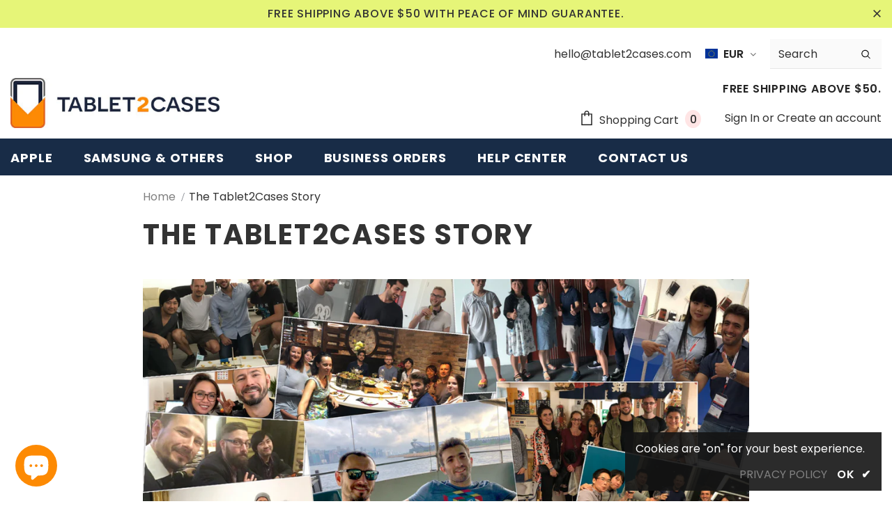

--- FILE ---
content_type: text/html; charset=utf-8
request_url: https://www.tablet2cases.com/en-it/pages/the-tablet2cases-story
body_size: 86318
content:
<!doctype html>
<!--[if lt IE 7]><html class="no-js lt-ie9 lt-ie8 lt-ie7" lang="en"> <![endif]-->
<!--[if IE 7]><html class="no-js lt-ie9 lt-ie8" lang="en"> <![endif]-->
<!--[if IE 8]><html class="no-js lt-ie9" lang="en"> <![endif]-->
<!--[if IE 9 ]><html class="ie9 no-js"> <![endif]-->
<!--[if (gt IE 9)|!(IE)]><!--> <html class="no-js"> <!--<![endif]-->
<head>
<meta name="google-site-verification" content="5d0N1eYzIeNr5s-SCLxP7NAOv3X5hcubdS1ebqNh92w" />


  <!-- Basic page needs ================================================== -->
  <meta charset="utf-8">
  <meta http-equiv="X-UA-Compatible" content="IE=edge,chrome=1">
	
  <!-- Title and description ================================================== -->
  <title>
  The Tablet2Cases Story
  </title>

  
  <meta name="description" content="Everyone has a story. Here is ours.">
  

  <!-- Product meta ================================================== -->
  


  <meta property="og:type" content="website">
  <meta property="og:title" content="The Tablet2Cases Story">
  


  <meta property="og:description" content="Everyone has a story. Here is ours.">


  <meta property="og:url" content="https://www.tablet2cases.com/en-it/pages/the-tablet2cases-story">
  <meta property="og:site_name" content="Tablet2Cases">
  <!-- /snippets/twitter-card.liquid -->









  <!-- Helpers ================================================== -->
  <link rel="canonical" href="https://www.tablet2cases.com/en-it/pages/the-tablet2cases-story">
  <link canonical-shop-url="https://www.tablet2cases.com/">
  <meta name="viewport" content="width=device-width, initial-scale=1, maximum-scale=1, user-scalable=0, minimal-ui">
  <link rel="preload" href="//www.tablet2cases.com/cdn/shop/t/37/assets/vendor.min.css?v=165367215043409683411687835558" as="style">
  <!-- <link rel="preload" href="//www.tablet2cases.com/cdn/shop/t/37/assets/theme-styles.css?v=104674184969608388001687835558" as="style">
  <link rel="preload" href="//www.tablet2cases.com/cdn/shop/t/37/assets/theme-styles-responsive.css?v=11377501544244163041687835558" as="style"> -->
  <link rel="preload" href="//www.tablet2cases.com/cdn/shop/t/37/assets/theme.min.css?v=56644611542512191131687835558" as="style">
  <link rel="preload" href="//www.tablet2cases.com/cdn/shop/t/37/assets/theme-settings.css?v=101425608995329185321687835558" as="style">
  <link rel="preload" href="//www.tablet2cases.com/cdn/shop/t/37/assets/header-05.css?v=132394494759809378591687835558" as="style">
  <link rel="preload" href="//www.tablet2cases.com/cdn/shop/t/37/assets/header-06.css?v=72127296045303638931687835558" as="style">
  <link rel="preload" href="//www.tablet2cases.com/cdn/shop/t/37/assets/header-07.css?v=76819790554421693091687835558" as="style">
  <link rel="preload" href="//www.tablet2cases.com/cdn/shop/t/37/assets/footer-06.css?v=44150507389243462391687835558" as="style">
  <link rel="preload" href="//www.tablet2cases.com/cdn/shop/t/37/assets/footer-07.css?v=98128527296320222641687835558" as="style">
  <link rel="preload" href="//www.tablet2cases.com/cdn/shop/t/37/assets/footer-08.css?v=17161311055609253561687835558" as="style">
  <link rel="preload" href="//www.tablet2cases.com/cdn/shop/t/37/assets/product-skin.css?v=158450100908200085411687835558" as="style">
  <link rel="preload" href="//www.tablet2cases.com/cdn/shop/t/37/assets/layout_style_1170.css?v=17544384270222676041687835558" as="style">
  <link rel="preload" href="//www.tablet2cases.com/cdn/shop/t/37/assets/layout_style_fullwidth.css?v=55082796671512182581687835558" as="style">
  <link rel="preload" href="//www.tablet2cases.com/cdn/shop/t/37/assets/layout_style_flower.css?v=146209204972831666011687835558" as="style">

  <!-- Favicon -->
  
  <link rel="shortcut icon" href="//www.tablet2cases.com/cdn/shop/files/logo_fix_320x320_32x_f096ef48-f8a3-484b-9177-09461e0f416b_320x320_copy_32x32.png?v=1613690427" type="image/png">
  
  
  <!-- Styles -->
  <style data-shopify>
    @import url('https://fonts.googleapis.com/css?family=Poppins:300,300i,400,400i,500,500i,600,600i,700,700i,800,800i&display=swap');
			

          
			
          
      
    :root {
      --font_size: 16px;
      --font_size_minus1: 15px;
      --font_size_minus2: 14px;
      --font_size_minus3: 13px;
      --font_size_minus4: 12px;
      --font_size_plus1: 17px;
      --font_size_plus2: 18px;
      --font_size_plus3: 19px;
      --font_size_plus4: 20px;
      --font_size_plus6: 22px;
      --font_size_plus7: 23px;
      --font_size_plus8: 24px;
      --font_size_plus9: 25px;
      --font_size_plus10: 26px;
      --font_size_plus12: 28px;
      --font_size_plus13: 29px;
      --font_size_plus14: 30px;
      --font_size_plus16: 32px;
      --font_size_plus18: 34px;
      --font_size_plus21: 37px;
      --font_size_plus22: 38px;
      --font_size_plus23: 39px;
      --font_size_plus24: 40px;
      --font_size_plus33: 49px;

	  --fonts_name: Poppins;
	  --fonts_name_2: Poppins;

      /* Color */
      --body_bg: #ffffff;
      --body_color: #333333;
      --link_color: #0688e2;
      --link_color_hover: #232323;

      /* Breadcrumb */
      --breadcrumb_color : #84878e;
      --breadcrumb_text_transform : capitalize;

      /* Header and Title */
      --page_title_font_size: 40px;
      --page_title_font_size_minus4: 36px;
      --page_title_font_size_plus5: 45px;
      --page_title_color: #333333;
      --page_title_text_align : left;

      /* Product  */
      --product_text_transform : none;
      --product_name_text_align : center;
      --color_title_pr: #232323;
      --color_title_pr_hover: #232323;
      --color_vendor : #232323;
      --sale_text : #ffffff;
      --bg_sale : #e95144;
      --custom_label_text : #ffffff;
      --custom_label_bg : #323232;
      --bundle_label_text : #ffffff;
      --bundle_label_bg : #232323;
      --new_label_text : #323232;
      --new_label_bg : #ffffff;
      --new_label_border : #f6f6f6;
      --sold_out_text : #ffffff;
      --bg_sold_out : #c1c1c1;
      --color_price: #232323;
      --color_price_sale: #e95144;
      --color_compare_price: #969696;
      --color_compare_product: #fff;
      
        --color_quick_view: rgba(255, 255, 255, 0.7);
        --bg_quick_view: rgba(0, 0, 0, 0.8);
      
      --color_wishlist: #232323;
      --bg_wishlist: #ffe5e5;
      --bg_wishlist_active: #ffe5e5;


      /* Button 1 */
      --background_1: #182c47;
      --color_1 : #ffffff;
      --border_1 : #232323;

      /* Button 2 */
      --background_2: #ffffff;
      --color_2 : #182c47;
      --border_2 : #232323;

      /* Button 3 */
      --background_3: #f8a916;
      --color_3 : #ffffff;
      --border_3 : #f8a916;


      /* Border Color */
      --border_widget_title : #e0e0e0;
      --border_color_1 : #ebebeb;
      --border_color_2: #e7e7e7;
      --border_page_title: #eaeaea;
      --border_input: #cbcbcb;
      --border_checkbox: #d0d0d0;
      --border_dropdown: #dadada;
      --border_bt_sidebar : #e6e6e6;
      --color_ipt: #3c3c3c;
      --color_icon_drop: #6b6b6b;

      
      --color_slick_arrow: #000000;
      --color_border_slick_arrow: #f2e6e2;
      --color_bg_slick_arrow: #f2e6e2;
      

      /*color Mobile*/

      --color_menu_mb: #232323;
      --color_menu_level3: #3c3c3c;

      /* Mixin ================= */
      
          --padding_btn: 14px 15px 12px !important;
          --padding_btn_bundle: 14px 15px 12px;
          --padding_btn_qv_add_to_cart: 14px 15px 12px;
          --font_size_btn: var(--font_size);
          --letter_spacing_btn: 0;
      

      
      
          --color-price-box: var(--color_compare_price);
      

      --color_review: #232323;
      --color_review_empty: #232323;

      --border-product-image: #e6e6e6;

      
      --border-radius-17: 0;
      --border-radius-50: 0;
      
    }
</style>
  <link href="//www.tablet2cases.com/cdn/shop/t/37/assets/vendor.min.css?v=165367215043409683411687835558" rel="stylesheet" type="text/css" media="all" />
<!-- <link href="//www.tablet2cases.com/cdn/shop/t/37/assets/theme-styles.css?v=104674184969608388001687835558" rel="stylesheet" type="text/css" media="all" />
<link href="//www.tablet2cases.com/cdn/shop/t/37/assets/theme-styles-responsive.css?v=11377501544244163041687835558" rel="stylesheet" type="text/css" media="all" /> -->
<link href="//www.tablet2cases.com/cdn/shop/t/37/assets/theme.min.css?v=56644611542512191131687835558" rel="stylesheet" type="text/css" media="all" />
<link href="//www.tablet2cases.com/cdn/shop/t/37/assets/theme-settings.css?v=101425608995329185321687835558" rel="stylesheet" type="text/css" media="all" />
<link href="//www.tablet2cases.com/cdn/shop/t/37/assets/custom.css?v=24399040717084467111687835558" rel="stylesheet" type="text/css" media="all" />





















	<link href="//www.tablet2cases.com/cdn/shop/t/37/assets/layout_style_flower.css?v=146209204972831666011687835558" rel="stylesheet" type="text/css" media="all" />

  
   <!-- Scripts -->
  <script src="//www.tablet2cases.com/cdn/shop/t/37/assets/jquery.min.js?v=56888366816115934351687835558" type="text/javascript"></script>
<script src="//www.tablet2cases.com/cdn/shop/t/37/assets/jquery-cookie.min.js?v=72365755745404048181687835558" type="text/javascript"></script>
<script src="//www.tablet2cases.com/cdn/shop/t/37/assets/lazysizes.min.js?v=84414966064882348651687835558" type="text/javascript"></script>

<script>
  	window.lazySizesConfig = window.lazySizesConfig || {};
    lazySizesConfig.loadMode = 1;
    window.lazySizesConfig.init = false;
    lazySizes.init();
  
    window.ajax_cart = "none";
    window.money_format = "€{{amount_with_comma_separator}}";//"€{{amount_with_comma_separator}} EUR";
    window.shop_currency = "USD";
    window.show_multiple_currencies = false;
    window.use_color_swatch = true;
    window.color_swatch_style = "variant";
    window.enable_sidebar_multiple_choice = true;
    window.file_url = "//www.tablet2cases.com/cdn/shop/files/?v=9613";
    window.asset_url = "";
    window.router = "/en-it";
    window.swatch_recently = "color";
    window.layout_style = "layout_style_flower";
    window.product_style = "grouped";
    
    window.inventory_text = {
        in_stock: "In stock",
        many_in_stock: "Many in stock",
        out_of_stock: "Out of stock",
        add_to_cart: "Add to cart",
        add_all_to_cart: "Add all to Cart",
        sold_out: "Sold Out",
        select_options : "Select options",
        unavailable: "Sold Out",
        view_all_collection: "View All",
        no_more_product: "No more product",
        show_options: "Show Variants",
        hide_options: "Hide Variants",
        adding : "Adding",
        thank_you : "Thank You",
        add_more : "Add More",
        cart_feedback : "Added",
        add_wishlist : "Add to Wish List",
        remove_wishlist : "Remove Wish List",
        add_wishlist_1 : "Add to wishlist",
        remove_wishlist_1 : "Remove wishlist",
        previous: "Prev",
        next: "Next",
      	pre_order : "Pre Order",
        hotStock: "Hurry up! only [inventory] left",
        view_more: "View All",
        view_less : "View Less",
        days : "Days",
        hours : "Hours",
        mins : "Mins",
        secs : "Secs",

        customlabel: "Custom Label",
        newlabel: "New",
        salelabel: "Sale",
        soldoutlabel: "Sold Out",
        bundlelabel: "Bundle",

        message_compare : "You must select at least two products to compare!",
        message_iscart : "is added to your shopping cart.",

        add_compare : "Add to compare",
        remove_compare : "Remove compare",
        remove: "Remove",
        warning_quantity: "Maximum quantity",
    };
    window.multi_lang = false;
    window.infinity_scroll_feature = true;
    window.newsletter_popup = false;
    window.hidden_newsletter = false;
    window.option_ptoduct1 = "size";
    window.option_ptoduct2 = "color";
    window.option_ptoduct3 = "option 3"

    /* Free Shipping Message */
    window.free_shipping_color1 = "#F44336";  
    window.free_shipping_color2 = "#FF9800";
    window.free_shipping_color3 = "#69c69c";
    window.free_shipping_price = 50;
    window.free_shipping_text = {
        free_shipping_message_1: "You qualify for free shipping!",
        free_shipping_message_2:"Only",
        free_shipping_message_3: "away from",
        free_shipping_message_4: "free shipping",
        free_shipping_1: "Free",
        free_shipping_2: "TBD",
    }

</script>

  <!-- Header hook for plugins ================================ -->
  <script>window.performance && window.performance.mark && window.performance.mark('shopify.content_for_header.start');</script><meta name="facebook-domain-verification" content="jkzqapw4xnkgyox5iyjqvp4po4c0mh">
<meta name="facebook-domain-verification" content="9ubp4qvtfdui9a1tzhfb339xxhelzb">
<meta name="facebook-domain-verification" content="rsmp19yl7di6mfralb5nsetw4ts1y9">
<meta name="facebook-domain-verification" content="4i1m1yfbwq67iks099d1nrveb7869i">
<meta id="shopify-digital-wallet" name="shopify-digital-wallet" content="/7504523/digital_wallets/dialog">
<meta name="shopify-checkout-api-token" content="85ed1e965f3437e9db5f76d94bd31a6e">
<meta id="in-context-paypal-metadata" data-shop-id="7504523" data-venmo-supported="false" data-environment="production" data-locale="en_US" data-paypal-v4="true" data-currency="EUR">
<link rel="alternate" hreflang="x-default" href="https://www.tablet2cases.com/pages/the-tablet2cases-story">
<link rel="alternate" hreflang="en" href="https://www.tablet2cases.com/pages/the-tablet2cases-story">
<link rel="alternate" hreflang="en-FR" href="https://www.tablet2cases.com/en-fr/pages/the-tablet2cases-story">
<link rel="alternate" hreflang="en-IT" href="https://www.tablet2cases.com/en-it/pages/the-tablet2cases-story">
<link rel="alternate" hreflang="en-JP" href="https://www.tablet2cases.com/en-jp/pages/the-tablet2cases-story">
<link rel="alternate" hreflang="en-NZ" href="https://www.tablet2cases.com/en-nz/pages/the-tablet2cases-story">
<link rel="alternate" hreflang="en-SA" href="https://www.tablet2cases.com/en-sa/pages/the-tablet2cases-story">
<link rel="alternate" hreflang="en-SG" href="https://www.tablet2cases.com/en-sg/pages/the-tablet2cases-story">
<link rel="alternate" hreflang="en-CH" href="https://www.tablet2cases.com/en-ch/pages/the-tablet2cases-story">
<link rel="alternate" hreflang="en-AE" href="https://www.tablet2cases.com/en-ae/pages/the-tablet2cases-story">
<script async="async" src="/checkouts/internal/preloads.js?locale=en-IT"></script>
<link rel="preconnect" href="https://shop.app" crossorigin="anonymous">
<script async="async" src="https://shop.app/checkouts/internal/preloads.js?locale=en-IT&shop_id=7504523" crossorigin="anonymous"></script>
<script id="apple-pay-shop-capabilities" type="application/json">{"shopId":7504523,"countryCode":"HK","currencyCode":"EUR","merchantCapabilities":["supports3DS"],"merchantId":"gid:\/\/shopify\/Shop\/7504523","merchantName":"Tablet2Cases","requiredBillingContactFields":["postalAddress","email","phone"],"requiredShippingContactFields":["postalAddress","email","phone"],"shippingType":"shipping","supportedNetworks":["visa","masterCard","amex"],"total":{"type":"pending","label":"Tablet2Cases","amount":"1.00"},"shopifyPaymentsEnabled":true,"supportsSubscriptions":true}</script>
<script id="shopify-features" type="application/json">{"accessToken":"85ed1e965f3437e9db5f76d94bd31a6e","betas":["rich-media-storefront-analytics"],"domain":"www.tablet2cases.com","predictiveSearch":true,"shopId":7504523,"locale":"en"}</script>
<script>var Shopify = Shopify || {};
Shopify.shop = "tablet2casescom.myshopify.com";
Shopify.locale = "en";
Shopify.currency = {"active":"EUR","rate":"0.86225088"};
Shopify.country = "IT";
Shopify.theme = {"name":"Copy of Ella 4.1.0 (Swatch Fix + Product Reviews)","id":137164030178,"schema_name":"Ella","schema_version":"4.1.0","theme_store_id":null,"role":"main"};
Shopify.theme.handle = "null";
Shopify.theme.style = {"id":null,"handle":null};
Shopify.cdnHost = "www.tablet2cases.com/cdn";
Shopify.routes = Shopify.routes || {};
Shopify.routes.root = "/en-it/";</script>
<script type="module">!function(o){(o.Shopify=o.Shopify||{}).modules=!0}(window);</script>
<script>!function(o){function n(){var o=[];function n(){o.push(Array.prototype.slice.apply(arguments))}return n.q=o,n}var t=o.Shopify=o.Shopify||{};t.loadFeatures=n(),t.autoloadFeatures=n()}(window);</script>
<script>
  window.ShopifyPay = window.ShopifyPay || {};
  window.ShopifyPay.apiHost = "shop.app\/pay";
  window.ShopifyPay.redirectState = null;
</script>
<script id="shop-js-analytics" type="application/json">{"pageType":"page"}</script>
<script defer="defer" async type="module" src="//www.tablet2cases.com/cdn/shopifycloud/shop-js/modules/v2/client.init-shop-cart-sync_BT-GjEfc.en.esm.js"></script>
<script defer="defer" async type="module" src="//www.tablet2cases.com/cdn/shopifycloud/shop-js/modules/v2/chunk.common_D58fp_Oc.esm.js"></script>
<script defer="defer" async type="module" src="//www.tablet2cases.com/cdn/shopifycloud/shop-js/modules/v2/chunk.modal_xMitdFEc.esm.js"></script>
<script type="module">
  await import("//www.tablet2cases.com/cdn/shopifycloud/shop-js/modules/v2/client.init-shop-cart-sync_BT-GjEfc.en.esm.js");
await import("//www.tablet2cases.com/cdn/shopifycloud/shop-js/modules/v2/chunk.common_D58fp_Oc.esm.js");
await import("//www.tablet2cases.com/cdn/shopifycloud/shop-js/modules/v2/chunk.modal_xMitdFEc.esm.js");

  window.Shopify.SignInWithShop?.initShopCartSync?.({"fedCMEnabled":true,"windoidEnabled":true});

</script>
<script>
  window.Shopify = window.Shopify || {};
  if (!window.Shopify.featureAssets) window.Shopify.featureAssets = {};
  window.Shopify.featureAssets['shop-js'] = {"shop-cart-sync":["modules/v2/client.shop-cart-sync_DZOKe7Ll.en.esm.js","modules/v2/chunk.common_D58fp_Oc.esm.js","modules/v2/chunk.modal_xMitdFEc.esm.js"],"init-fed-cm":["modules/v2/client.init-fed-cm_B6oLuCjv.en.esm.js","modules/v2/chunk.common_D58fp_Oc.esm.js","modules/v2/chunk.modal_xMitdFEc.esm.js"],"shop-cash-offers":["modules/v2/client.shop-cash-offers_D2sdYoxE.en.esm.js","modules/v2/chunk.common_D58fp_Oc.esm.js","modules/v2/chunk.modal_xMitdFEc.esm.js"],"shop-login-button":["modules/v2/client.shop-login-button_QeVjl5Y3.en.esm.js","modules/v2/chunk.common_D58fp_Oc.esm.js","modules/v2/chunk.modal_xMitdFEc.esm.js"],"pay-button":["modules/v2/client.pay-button_DXTOsIq6.en.esm.js","modules/v2/chunk.common_D58fp_Oc.esm.js","modules/v2/chunk.modal_xMitdFEc.esm.js"],"shop-button":["modules/v2/client.shop-button_DQZHx9pm.en.esm.js","modules/v2/chunk.common_D58fp_Oc.esm.js","modules/v2/chunk.modal_xMitdFEc.esm.js"],"avatar":["modules/v2/client.avatar_BTnouDA3.en.esm.js"],"init-windoid":["modules/v2/client.init-windoid_CR1B-cfM.en.esm.js","modules/v2/chunk.common_D58fp_Oc.esm.js","modules/v2/chunk.modal_xMitdFEc.esm.js"],"init-shop-for-new-customer-accounts":["modules/v2/client.init-shop-for-new-customer-accounts_C_vY_xzh.en.esm.js","modules/v2/client.shop-login-button_QeVjl5Y3.en.esm.js","modules/v2/chunk.common_D58fp_Oc.esm.js","modules/v2/chunk.modal_xMitdFEc.esm.js"],"init-shop-email-lookup-coordinator":["modules/v2/client.init-shop-email-lookup-coordinator_BI7n9ZSv.en.esm.js","modules/v2/chunk.common_D58fp_Oc.esm.js","modules/v2/chunk.modal_xMitdFEc.esm.js"],"init-shop-cart-sync":["modules/v2/client.init-shop-cart-sync_BT-GjEfc.en.esm.js","modules/v2/chunk.common_D58fp_Oc.esm.js","modules/v2/chunk.modal_xMitdFEc.esm.js"],"shop-toast-manager":["modules/v2/client.shop-toast-manager_DiYdP3xc.en.esm.js","modules/v2/chunk.common_D58fp_Oc.esm.js","modules/v2/chunk.modal_xMitdFEc.esm.js"],"init-customer-accounts":["modules/v2/client.init-customer-accounts_D9ZNqS-Q.en.esm.js","modules/v2/client.shop-login-button_QeVjl5Y3.en.esm.js","modules/v2/chunk.common_D58fp_Oc.esm.js","modules/v2/chunk.modal_xMitdFEc.esm.js"],"init-customer-accounts-sign-up":["modules/v2/client.init-customer-accounts-sign-up_iGw4briv.en.esm.js","modules/v2/client.shop-login-button_QeVjl5Y3.en.esm.js","modules/v2/chunk.common_D58fp_Oc.esm.js","modules/v2/chunk.modal_xMitdFEc.esm.js"],"shop-follow-button":["modules/v2/client.shop-follow-button_CqMgW2wH.en.esm.js","modules/v2/chunk.common_D58fp_Oc.esm.js","modules/v2/chunk.modal_xMitdFEc.esm.js"],"checkout-modal":["modules/v2/client.checkout-modal_xHeaAweL.en.esm.js","modules/v2/chunk.common_D58fp_Oc.esm.js","modules/v2/chunk.modal_xMitdFEc.esm.js"],"shop-login":["modules/v2/client.shop-login_D91U-Q7h.en.esm.js","modules/v2/chunk.common_D58fp_Oc.esm.js","modules/v2/chunk.modal_xMitdFEc.esm.js"],"lead-capture":["modules/v2/client.lead-capture_BJmE1dJe.en.esm.js","modules/v2/chunk.common_D58fp_Oc.esm.js","modules/v2/chunk.modal_xMitdFEc.esm.js"],"payment-terms":["modules/v2/client.payment-terms_Ci9AEqFq.en.esm.js","modules/v2/chunk.common_D58fp_Oc.esm.js","modules/v2/chunk.modal_xMitdFEc.esm.js"]};
</script>
<script>(function() {
  var isLoaded = false;
  function asyncLoad() {
    if (isLoaded) return;
    isLoaded = true;
    var urls = ["https:\/\/widgetic.com\/sdk\/sdk.js?shop=tablet2casescom.myshopify.com"];
    for (var i = 0; i < urls.length; i++) {
      var s = document.createElement('script');
      s.type = 'text/javascript';
      s.async = true;
      s.src = urls[i];
      var x = document.getElementsByTagName('script')[0];
      x.parentNode.insertBefore(s, x);
    }
  };
  if(window.attachEvent) {
    window.attachEvent('onload', asyncLoad);
  } else {
    window.addEventListener('load', asyncLoad, false);
  }
})();</script>
<script id="__st">var __st={"a":7504523,"offset":-21600,"reqid":"d50f900e-49e5-4c4b-b406-1cf717c2762c-1769279260","pageurl":"www.tablet2cases.com\/en-it\/pages\/the-tablet2cases-story","s":"pages-48716293","u":"51b79a81954e","p":"page","rtyp":"page","rid":48716293};</script>
<script>window.ShopifyPaypalV4VisibilityTracking = true;</script>
<script id="captcha-bootstrap">!function(){'use strict';const t='contact',e='account',n='new_comment',o=[[t,t],['blogs',n],['comments',n],[t,'customer']],c=[[e,'customer_login'],[e,'guest_login'],[e,'recover_customer_password'],[e,'create_customer']],r=t=>t.map((([t,e])=>`form[action*='/${t}']:not([data-nocaptcha='true']) input[name='form_type'][value='${e}']`)).join(','),a=t=>()=>t?[...document.querySelectorAll(t)].map((t=>t.form)):[];function s(){const t=[...o],e=r(t);return a(e)}const i='password',u='form_key',d=['recaptcha-v3-token','g-recaptcha-response','h-captcha-response',i],f=()=>{try{return window.sessionStorage}catch{return}},m='__shopify_v',_=t=>t.elements[u];function p(t,e,n=!1){try{const o=window.sessionStorage,c=JSON.parse(o.getItem(e)),{data:r}=function(t){const{data:e,action:n}=t;return t[m]||n?{data:e,action:n}:{data:t,action:n}}(c);for(const[e,n]of Object.entries(r))t.elements[e]&&(t.elements[e].value=n);n&&o.removeItem(e)}catch(o){console.error('form repopulation failed',{error:o})}}const l='form_type',E='cptcha';function T(t){t.dataset[E]=!0}const w=window,h=w.document,L='Shopify',v='ce_forms',y='captcha';let A=!1;((t,e)=>{const n=(g='f06e6c50-85a8-45c8-87d0-21a2b65856fe',I='https://cdn.shopify.com/shopifycloud/storefront-forms-hcaptcha/ce_storefront_forms_captcha_hcaptcha.v1.5.2.iife.js',D={infoText:'Protected by hCaptcha',privacyText:'Privacy',termsText:'Terms'},(t,e,n)=>{const o=w[L][v],c=o.bindForm;if(c)return c(t,g,e,D).then(n);var r;o.q.push([[t,g,e,D],n]),r=I,A||(h.body.append(Object.assign(h.createElement('script'),{id:'captcha-provider',async:!0,src:r})),A=!0)});var g,I,D;w[L]=w[L]||{},w[L][v]=w[L][v]||{},w[L][v].q=[],w[L][y]=w[L][y]||{},w[L][y].protect=function(t,e){n(t,void 0,e),T(t)},Object.freeze(w[L][y]),function(t,e,n,w,h,L){const[v,y,A,g]=function(t,e,n){const i=e?o:[],u=t?c:[],d=[...i,...u],f=r(d),m=r(i),_=r(d.filter((([t,e])=>n.includes(e))));return[a(f),a(m),a(_),s()]}(w,h,L),I=t=>{const e=t.target;return e instanceof HTMLFormElement?e:e&&e.form},D=t=>v().includes(t);t.addEventListener('submit',(t=>{const e=I(t);if(!e)return;const n=D(e)&&!e.dataset.hcaptchaBound&&!e.dataset.recaptchaBound,o=_(e),c=g().includes(e)&&(!o||!o.value);(n||c)&&t.preventDefault(),c&&!n&&(function(t){try{if(!f())return;!function(t){const e=f();if(!e)return;const n=_(t);if(!n)return;const o=n.value;o&&e.removeItem(o)}(t);const e=Array.from(Array(32),(()=>Math.random().toString(36)[2])).join('');!function(t,e){_(t)||t.append(Object.assign(document.createElement('input'),{type:'hidden',name:u})),t.elements[u].value=e}(t,e),function(t,e){const n=f();if(!n)return;const o=[...t.querySelectorAll(`input[type='${i}']`)].map((({name:t})=>t)),c=[...d,...o],r={};for(const[a,s]of new FormData(t).entries())c.includes(a)||(r[a]=s);n.setItem(e,JSON.stringify({[m]:1,action:t.action,data:r}))}(t,e)}catch(e){console.error('failed to persist form',e)}}(e),e.submit())}));const S=(t,e)=>{t&&!t.dataset[E]&&(n(t,e.some((e=>e===t))),T(t))};for(const o of['focusin','change'])t.addEventListener(o,(t=>{const e=I(t);D(e)&&S(e,y())}));const B=e.get('form_key'),M=e.get(l),P=B&&M;t.addEventListener('DOMContentLoaded',(()=>{const t=y();if(P)for(const e of t)e.elements[l].value===M&&p(e,B);[...new Set([...A(),...v().filter((t=>'true'===t.dataset.shopifyCaptcha))])].forEach((e=>S(e,t)))}))}(h,new URLSearchParams(w.location.search),n,t,e,['guest_login'])})(!0,!0)}();</script>
<script integrity="sha256-4kQ18oKyAcykRKYeNunJcIwy7WH5gtpwJnB7kiuLZ1E=" data-source-attribution="shopify.loadfeatures" defer="defer" src="//www.tablet2cases.com/cdn/shopifycloud/storefront/assets/storefront/load_feature-a0a9edcb.js" crossorigin="anonymous"></script>
<script crossorigin="anonymous" defer="defer" src="//www.tablet2cases.com/cdn/shopifycloud/storefront/assets/shopify_pay/storefront-65b4c6d7.js?v=20250812"></script>
<script data-source-attribution="shopify.dynamic_checkout.dynamic.init">var Shopify=Shopify||{};Shopify.PaymentButton=Shopify.PaymentButton||{isStorefrontPortableWallets:!0,init:function(){window.Shopify.PaymentButton.init=function(){};var t=document.createElement("script");t.src="https://www.tablet2cases.com/cdn/shopifycloud/portable-wallets/latest/portable-wallets.en.js",t.type="module",document.head.appendChild(t)}};
</script>
<script data-source-attribution="shopify.dynamic_checkout.buyer_consent">
  function portableWalletsHideBuyerConsent(e){var t=document.getElementById("shopify-buyer-consent"),n=document.getElementById("shopify-subscription-policy-button");t&&n&&(t.classList.add("hidden"),t.setAttribute("aria-hidden","true"),n.removeEventListener("click",e))}function portableWalletsShowBuyerConsent(e){var t=document.getElementById("shopify-buyer-consent"),n=document.getElementById("shopify-subscription-policy-button");t&&n&&(t.classList.remove("hidden"),t.removeAttribute("aria-hidden"),n.addEventListener("click",e))}window.Shopify?.PaymentButton&&(window.Shopify.PaymentButton.hideBuyerConsent=portableWalletsHideBuyerConsent,window.Shopify.PaymentButton.showBuyerConsent=portableWalletsShowBuyerConsent);
</script>
<script data-source-attribution="shopify.dynamic_checkout.cart.bootstrap">document.addEventListener("DOMContentLoaded",(function(){function t(){return document.querySelector("shopify-accelerated-checkout-cart, shopify-accelerated-checkout")}if(t())Shopify.PaymentButton.init();else{new MutationObserver((function(e,n){t()&&(Shopify.PaymentButton.init(),n.disconnect())})).observe(document.body,{childList:!0,subtree:!0})}}));
</script>
<link id="shopify-accelerated-checkout-styles" rel="stylesheet" media="screen" href="https://www.tablet2cases.com/cdn/shopifycloud/portable-wallets/latest/accelerated-checkout-backwards-compat.css" crossorigin="anonymous">
<style id="shopify-accelerated-checkout-cart">
        #shopify-buyer-consent {
  margin-top: 1em;
  display: inline-block;
  width: 100%;
}

#shopify-buyer-consent.hidden {
  display: none;
}

#shopify-subscription-policy-button {
  background: none;
  border: none;
  padding: 0;
  text-decoration: underline;
  font-size: inherit;
  cursor: pointer;
}

#shopify-subscription-policy-button::before {
  box-shadow: none;
}

      </style>

<script>window.performance && window.performance.mark && window.performance.mark('shopify.content_for_header.end');</script>

  <!--[if lt IE 9]>
  <script src="//html5shiv.googlecode.com/svn/trunk/html5.js" type="text/javascript"></script>
  <![endif]-->

  
  
  

  <script>

    Shopify.productOptionsMap = {};
    Shopify.quickViewOptionsMap = {};

    Shopify.updateOptionsInSelector = function(selectorIndex, wrapperSlt) {
        Shopify.optionsMap = wrapperSlt === '.product' ? Shopify.productOptionsMap : Shopify.quickViewOptionsMap;

        switch (selectorIndex) {
            case 0:
                var key = 'root';
                var selector = $(wrapperSlt + ' .single-option-selector:eq(0)');
                break;
            case 1:
                var key = $(wrapperSlt + ' .single-option-selector:eq(0)').val();
                var selector = $(wrapperSlt + ' .single-option-selector:eq(1)');
                break;
            case 2:
                var key = $(wrapperSlt + ' .single-option-selector:eq(0)').val();
                key += ' / ' + $(wrapperSlt + ' .single-option-selector:eq(1)').val();
                var selector = $(wrapperSlt + ' .single-option-selector:eq(2)');
        }

        var initialValue = selector.val();
        selector.empty();

        var availableOptions = Shopify.optionsMap[key];

        if (availableOptions && availableOptions.length) {
            for (var i = 0; i < availableOptions.length; i++) {
                var option = availableOptions[i].replace('-sold-out','');
                var newOption = $('<option></option>').val(option).html(option);

                selector.append(newOption);
            }

            $(wrapperSlt + ' .swatch[data-option-index="' + selectorIndex + '"] .swatch-element').each(function() {
                // debugger;
                if ($.inArray($(this).attr('data-value'), availableOptions) !== -1) {
                    $(this).addClass('available').removeClass('soldout').find(':radio').prop('disabled',false).prop('checked',true);
                }
                else {
                    if ($.inArray($(this).attr('data-value') + '-sold-out', availableOptions) !== -1) {
                        $(this).addClass('available').addClass('soldout').find(':radio').prop('disabled',false).prop('checked',true);
                    } else {
                        $(this).removeClass('available').addClass('soldout').find(':radio').prop('disabled',true).prop('checked',false);
                    }
                    
                }
            });

            if ($.inArray(initialValue, availableOptions) !== -1) {
                selector.val(initialValue);
            }

            selector.trigger('change');
        };
    };

    Shopify.linkOptionSelectors = function(product, wrapperSlt, check) {
        // Building our mapping object.
        Shopify.optionsMap = wrapperSlt === '.product' ? Shopify.productOptionsMap : Shopify.quickViewOptionsMap;
        var arr_1= [],
            arr_2= [],
            arr_3= [];
        for (var i = 0; i < product.variants.length; i++) {
            var variant = product.variants[i];

            if (variant) {
                if (window.use_color_swatch) {
                    if (variant.available) {
                        // Gathering values for the 1st drop-down.
                        Shopify.optionsMap['root'] = Shopify.optionsMap['root'] || [];

                        if ($.inArray(variant.option1 + '-sold-out', Shopify.optionsMap['root']) !== -1) {
                            Shopify.optionsMap['root'].pop();
                        } 

                        arr_1.push(variant.option1);
                        arr_1 = $.unique(arr_1);

                        Shopify.optionsMap['root'].push(variant.option1);

                        Shopify.optionsMap['root'] = Shopify.uniq(Shopify.optionsMap['root']);

                        // Gathering values for the 2nd drop-down.
                        if (product.options.length > 1) {
                        var key = variant.option1;
                            Shopify.optionsMap[key] = Shopify.optionsMap[key] || [];
                            // if ($.inArray(variant.option2 + '-sold-out', Shopify.optionsMap[key]) !== -1) {
                            //     Shopify.optionsMap[key].pop();
                            // } 
                            Shopify.optionsMap[key].push(variant.option2);
                            if ($.inArray(variant.option2, arr_2) === -1) {
                                arr_2.push(variant.option2);
                                arr_2 = $.unique(arr_2);
                            }
                            Shopify.optionsMap[key] = Shopify.uniq(Shopify.optionsMap[key]);
                        }

                        // Gathering values for the 3rd drop-down.
                        if (product.options.length === 3) {
                            var key = variant.option1 + ' / ' + variant.option2;
                            Shopify.optionsMap[key] = Shopify.optionsMap[key] || [];
                            Shopify.optionsMap[key].push(variant.option3);

                            if ($.inArray(variant.option3, arr_3) === -1) {
                                arr_3.push(variant.option3);
                                arr_3 = $.unique(arr_3);
                            }
                            
                            Shopify.optionsMap[key] = Shopify.uniq(Shopify.optionsMap[key]);
                        }
                    } else {
                        // Gathering values for the 1st drop-down.
                        Shopify.optionsMap['root'] = Shopify.optionsMap['root'] || [];
                        if ($.inArray(variant.option1, arr_1) === -1) {
                            Shopify.optionsMap['root'].push(variant.option1 + '-sold-out');
                        }
                        
                        Shopify.optionsMap['root'] = Shopify.uniq(Shopify.optionsMap['root']);

                        // Gathering values for the 2nd drop-down.
                        if (product.options.length > 1) {
                            var key = variant.option1;
                            Shopify.optionsMap[key] = Shopify.optionsMap[key] || [];
                            // Shopify.optionsMap[key].push(variant.option2);

                            // if ($.inArray(variant.option2, arr_2) === -1) {
                                Shopify.optionsMap[key].push(variant.option2 + '-sold-out');
                            // }
                            
                            Shopify.optionsMap[key] = Shopify.uniq(Shopify.optionsMap[key]);
                        }

                        // Gathering values for the 3rd drop-down.
                        if (product.options.length === 3) {
                            var key = variant.option1 + ' / ' + variant.option2;
                            Shopify.optionsMap[key] = Shopify.optionsMap[key] || [];
//                             if ($.inArray(variant.option3, arr_3) === -1) {
                                Shopify.optionsMap[key].push(variant.option3 + '-sold-out');
//                             }
                            Shopify.optionsMap[key] = Shopify.uniq(Shopify.optionsMap[key]);
                        }

                    }
                } else {
                    // Gathering values for the 1st drop-down.
                    if (check) {
                        if (variant.available) {
                            Shopify.optionsMap['root'] = Shopify.optionsMap['root'] || [];
                            Shopify.optionsMap['root'].push(variant.option1);
                            Shopify.optionsMap['root'] = Shopify.uniq(Shopify.optionsMap['root']);

                            // Gathering values for the 2nd drop-down.
                            if (product.options.length > 1) {
                            var key = variant.option1;
                                Shopify.optionsMap[key] = Shopify.optionsMap[key] || [];
                                Shopify.optionsMap[key].push(variant.option2);
                                Shopify.optionsMap[key] = Shopify.uniq(Shopify.optionsMap[key]);
                            }

                            // Gathering values for the 3rd drop-down.
                            if (product.options.length === 3) {
                                var key = variant.option1 + ' / ' + variant.option2;
                                Shopify.optionsMap[key] = Shopify.optionsMap[key] || [];
                                Shopify.optionsMap[key].push(variant.option3);
                                Shopify.optionsMap[key] = Shopify.uniq(Shopify.optionsMap[key]);
                            }
                        }
                    } else {
                        Shopify.optionsMap['root'] = Shopify.optionsMap['root'] || [];

                        Shopify.optionsMap['root'].push(variant.option1);
                        Shopify.optionsMap['root'] = Shopify.uniq(Shopify.optionsMap['root']);

                        // Gathering values for the 2nd drop-down.
                        if (product.options.length > 1) {
                        var key = variant.option1;
                            Shopify.optionsMap[key] = Shopify.optionsMap[key] || [];
                            Shopify.optionsMap[key].push(variant.option2);
                            Shopify.optionsMap[key] = Shopify.uniq(Shopify.optionsMap[key]);
                        }

                        // Gathering values for the 3rd drop-down.
                        if (product.options.length === 3) {
                            var key = variant.option1 + ' / ' + variant.option2;
                            Shopify.optionsMap[key] = Shopify.optionsMap[key] || [];
                            Shopify.optionsMap[key].push(variant.option3);
                            Shopify.optionsMap[key] = Shopify.uniq(Shopify.optionsMap[key]);
                        }
                    }
                    
                }
            }
        };

        // Update options right away.
        Shopify.updateOptionsInSelector(0, wrapperSlt);

        if (product.options.length > 1) Shopify.updateOptionsInSelector(1, wrapperSlt);
        if (product.options.length === 3) Shopify.updateOptionsInSelector(2, wrapperSlt);

        // When there is an update in the first dropdown.
        $(wrapperSlt + " .single-option-selector:eq(0)").change(function() {
            Shopify.updateOptionsInSelector(1, wrapperSlt);
            if (product.options.length === 3) Shopify.updateOptionsInSelector(2, wrapperSlt);
            return true;
        });

        // When there is an update in the second dropdown.
        $(wrapperSlt + " .single-option-selector:eq(1)").change(function() {
            if (product.options.length === 3) Shopify.updateOptionsInSelector(2, wrapperSlt);
            return true;
        });
    };
</script>
  


                <style>
                :root{ --col:#ff5722;--col2:#ff5722;--col3:#ff5722; --col4:#ff5722; --col5:#ff5722; --col6:#ff5722;--col7:#ff5722;--col8:#ff5722;--col9:#ff5722;--col10:#ff5722;}
                .custom_badges{position: absolute;}
                .badges_1{padding: 12px 8px; background: var(--col);width: 60px;z-index:1000; margin-left: 15px;box-sizing: border-box;}
                .badges_1::before{ right: 0;top: 100%;border-width: 0 30px 25px 0; border-color: transparent var(--col) transparent transparent;position: absolute; content: "";width: 0; height: 0;border-style: solid; z-index: 0;  }
                .badges_1::after{ left: 0;top: 100%;border-width: 25px 30px 0 0; border-color: var(--col) transparent transparent transparent; position: absolute; content: ""; width: 0; height: 0; border-style: solid;z-index: 0; }
                .badges_1_text{font-size: 12px;color: #fff;text-align: center}
                .badges_1_text::after{left: 100%;top: 0;border-width: 10px 0 0 10px;border-color: transparent transparent transparent var(--col); position: absolute;content: "";width: 0; height: 0;border-style: solid;}
                .badges_2{bottom: 15px;}
                .badges_2_text{background: var(--col2);color: #FFF;font-size: 12px;font-family: Lato, sans-serif;padding: 7px 15px;border-radius: 15px;}
                .badges_3{background:var(--col3);height: 50px;width: 50px;text-align: center;line-height: 50px;-webkit-border-radius: 50%;border-radius: 50%;}
                .badges_3::after {position: absolute;content: "";top: 100%;left: 16px;margin-top: -2px;width: 0;height: 0;border-style: solid;border-width: 9px 9px 0 9px;border-color:var(--col3) transparent transparent transparent;}
                .badges_3_text{font-size: 12px;font-family: Lato, sans-serif;color: #FFF;}
                .badges_4{margin-left:10px;margin-right:10px;background:var(--col4); font-size: 12px;padding: 5px 10px;box-sizing: border-box;}
                .badges_4::before{ right: 100%; bottom: 0; border-width: 0 0 12px 12px;border-color: transparent transparent var(--col4) transparent; position: absolute; content: "";  z-index: 0;width: 0; border-style: solid;height: 0;}
                .badges_4::after{right: 100%;content: ""; top: 0;border-width: 0 12px 12px 0;border-color: transparent var(--col4) transparent transparent;position: absolute;width: 0;height: 0;border-style: solid;z-index: 0;}
                .badges_4_text{position: relative;z-index: 1;font-size: 15px; color: #FFF;}
                .badges_5{margin-left: -10px;background: var(--col5);font-size: 14px;padding: 7px 15px;}
                .badges_5_text{text-align: center;color: #FFF;}
                .badges_5_text::after{ left: 0;border-width: 0 0 6px 12px;border-color: transparent transparent  var(--col5) transparent;    position: absolute;content: "";bottom: 100%;width: 0;height: 0;border-style: solid;color: #FFF;}
                .badges_6{position: absolute; top: -6.1px; right: 10px;}
                .badges_6:after { position: absolute; content: ""; width: 0; left:0px;height: 0; border-left: 45px solid transparent; border-right: 45px solid transparent; border-top: 10px solid var(--col6);}
                .badges_6_text { position: relative; display: block; text-align: center; background: var(--col6); font-size: 14px; line-height: 1; padding: 12px 8px 10px; border-top-right-radius: 8px; width: 90px;}
                .badges_6_text:before, .badges_6_text:after { position: absolute; content: "";}
                .badges_6_text:before { height: 6px; width: 6px; left: -6px; top: 0; background: var(--col6);}
                .badges_6_text:after { height: 6px; width: 8px; left: -8px; top: 0; border-radius: 8px 8px 0 0; background: var(--col6);}
                .badges_8 { position: absolute; top: 10px; right: 10px;}
                .badges_8 .new_title { font-family: "Montserrat", sans-serif; font-weight: bold; font-size: 14px; border-radius: 8px 8px 0 0; text-align: center; background: var(--col8); padding:10px; width: 70px;}
                .badges_8_text {width: 70px; display: block; font-size: 12px; background-color:rgb(43, 43, 43); padding: 6px; color: #fff; text-align: center; border-bottom-right-radius: 8px; border-bottom-left-radius: 8px;margin-top: -30px;}
                .badges_7{ background: var(--col7);font-size: 14px;padding: 7px 15px;}
                .badges_7_text{text-align: center; color: #FFF;}
                .badges_9{width: 0;height: 0;border-top: 80px solid var(--col9);border-right: 80px solid transparent;position: absolute;top: 0px;}
                .badges_9:after {content:"";position: absolute;top: -70px;left: 10px;font-size: 15px;color: #fff;transform: rotate(322deg);}
                .badges_9_text{ font-size: 16px; color: #fff; box-sizing: border-box; display: flex; justify-content: center; padding: 0px 18px; text-transform: capitalize; line-height: 15px; padding-top: 4px; text-align: center;width: 117px; transform: rotate(315deg); position: absolute; top: -61px; left: -27px;}
                .badges_10 {top: 20px;background: var(--col10);height: 55px;width: 55px;border-radius: 50px;}
                .badges_10:before,.badges_10:after {content: "";position: absolute;border-bottom: 39px solid var(--col10);border-left: 27px solid transparent;border-right: 25px solid transparent;top: 51px;left: -10px;transform: rotate(-140deg);}
                .badges_10:after {left: auto;right: -10px;transform: rotate(140deg);}
                .badges_10_text {font-size: 16px;color: #fff;box-sizing: border-box; display: flex;justify-content: center;padding: 0px 14px;text-transform: capitalize;line-height: 18px;padding-top: 10px;text-align: center;}

                 .bogo_badge{background-image: url(//www.tablet2cases.com/cdn/shop/t/37/assets/bogo_badge.png?v=9613);background-position: center;background-repeat: no-repeat;background-size: 60px;height: 90px;width: 90px;}
                 .bogo_badge_text{font-size: 12px;color: #fff;text-align: center;    display: flex;
                justify-content: center;align-items: center;height: 94px;padding: 0px 15px;text-transform: capitalize;line-height: 13px}
             .special_badge{background-image: url(//www.tablet2cases.com/cdn/shop/t/37/assets/special_badge.png?v=127065100071152539041687835558);background-position:center;background-repeat: no-repeat;background-size: 70%;height: 85px;width: 100px;}
             .special_badge_text{width: 100px; font-size: 12px; font-weight: bold; font-family: Arial; color: #fff; box-sizing: border-box; display: flex; justify-content: center; padding: 0px 18px; text-transform: capitalize; line-height: 17px; padding-top: 34px; text-align: center;}
             .new_year_badge {top: 2px; background-image: url(//www.tablet2cases.com/cdn/shop/t/37/assets/new_year_badge.png?v=9613);background-position:center;background-repeat: no-repeat;background-size: 70%;height: 110px;width: 100px;}
             .new_year_badge_text {width: 95px; font-size: 12px; font-weight: bold; font-family: Arial; color: #fff; box-sizing: border-box; padding: 0px 18px; text-transform: uppercase; line-height: 15px; padding-top: 33px; text-align: right; align-items: center; display: flex; flex-direction: column;transform: rotate(347deg);}
             .new_year_badge_text span {font-size: 12px; text-transform: uppercase;}
             .new_year_badge_text b {font-size: 15px; color: #fff;}
             .black_friday_badge { top: 2px; background-image: url(//www.tablet2cases.com/cdn/shop/t/37/assets/black_friday_badge.png?v=9613);background-position:center;background-repeat: no-repeat;background-size: 80%;height: 90px;width: 100px;}
             .black_friday_badge_text {width: 100px; font-size: 16px; text-transform: uppercase; font-weight: bold; font-family: Arial; color: #fbb750; box-sizing: border-box; padding: 0px 18px;line-height: 17px; padding-top: 8px; text-align: right; align-items: center;display: flex; flex-direction: column;}
             .black_friday_badge_text span {font-size: 12px; color: #fbb750;}
             .black_friday_badge_text b {font-size: 10px; color: #fff;}
             .christmas_badge{top:3px;  background-image: url(//www.tablet2cases.com/cdn/shop/t/37/assets/christmas_badge.png?v=9613);background-position:center;background-repeat: no-repeat;background-size: 125px;height: 115px;width: 115px;}
            .christmas_badge_text{font-weight: bold;font-family: Pathway Gothic One, sans-serif;width: 113px; font-size: 12px; color: #fff; box-sizing: border-box; display: flex; justify-content: center; padding: 0px 18px; text-transform: capitalize; line-height: 32px; padding-top: 34px; text-align: center;}
             .clearance_badge {top: 2px; background-image: url(//www.tablet2cases.com/cdn/shop/t/37/assets/clearance_badge.png?v=9613);background-position:center;background-repeat: no-repeat;background-size: 90%;height: 110px;width: 100px;}
             .clearance_badge_text {width: 76px; font-size: 9px; font-weight: bold; font-family: Arial; color: #fff; box-sizing: border-box; padding: 0px 18px; text-transform: uppercase; line-height: 22px; padding-top: 32px; text-align: right; align-items: center; display: flex; flex-direction: column;}
             .clearance_badge_text span {font-size: 24px; color: #323231; text-transform: uppercase; text-indent: 20px;}
            .summer_badge{background-image: url(//www.tablet2cases.com/cdn/shop/t/37/assets/summer_badge.png?v=9613);background-position: left;background-repeat: no-repeat;background-size: 100% 100%;height: 90px;width: 90px;}
            .summer_badge_text{font-size: 15px;color: #fff;text-align: center;box-sizing: border-box; display: flex; justify-content: center;align-items: center;padding: 0px 14px;text-transform: capitalize;line-height: 20px;padding-top: 26px;}
            .summer_badge{width: 80px;height: 80px;}
             .summer_badge_text{font-size: 13px;padding-top: 22px;}
             .winter_badge{top: -9px;  background-image: url(//www.tablet2cases.com/cdn/shop/t/37/assets/winter_badge.png?v=9613);background-position:center;background-repeat: no-repeat;background-size: 100%;height: 100px;width: 100px;}
             .winter_badge_text{ width: 106px; font-family: Pathway Gothic One; font-size: 18px; color: #ca1818; box-sizing: border-box; font-weight: bold; display: flex; justify-content: flex-start; padding: 0px 15px; text-transform: uppercase; line-height: 12px; padding-top: 44px; text-align: center;}
             .flat_badge{top: -9px;  background-image: url(//www.tablet2cases.com/cdn/shop/t/37/assets/flat_badge.png?v=9613);background-position:center;background-repeat: no-repeat;background-size: 100%;height: 100px;width: 100px;}
             .flat_badge_text{ font-size: 18px; color: #fff; box-sizing: border-box; display: flex; justify-content: center; padding: 0px 18px; text-transform: capitalize; line-height: 15px; padding-top: 40px; text-align: center; font-family: PathwayGothicOne-Regular;}
             .new_arrivals_badge {top: 2px; background-image: url(//www.tablet2cases.com/cdn/shop/t/37/assets/new_arrivals_badge.png?v=9613);background-position:center;background-repeat: no-repeat;background-size: 85%;height: 110px;width: 100px;}
             .new_arrivals_badge_text {width: 99px; font-size: 12px; font-weight: bold; font-family: Arial; color: #fff; box-sizing: border-box; padding: 0px 18px; text-transform: capitalize; line-height: 34px; padding-top: 13px; text-align: right; align-items: center;display: flex; flex-direction: column;transform: rotate(353deg);}
             .new_arrivals_badge_text span {font-size: 16px; color: #fff;}
             .flash_badge{top: -9px;  background-image: url(//www.tablet2cases.com/cdn/shop/t/37/assets/flash_badge.png?v=9613);background-position:center;background-repeat: no-repeat;background-size: 125px;height: 115px;width: 100px;}
             .flash_badge_text{width: 100px;font-size: 18px;color: #fff;box-sizing: border-box;display: flex;justify-content: center;padding: 0px 18px;text-transform: capitalize;line-height: 18px;padding-top: 42px;text-align: center;font-family: Pathway Gothic One;}
             .big_badge {top: 10px; background-image: url(//www.tablet2cases.com/cdn/shop/t/37/assets/big_badge.png?v=9613);background-position:center;background-repeat: no-repeat;background-size: 55%;height: 110px;width: 100px;}
            .big_badge_text {width: 100px; font-size: 16px; font-weight: bold; font-family: Arial; color: #fff; box-sizing: border-box; padding: 0px 18px; text-transform: uppercase; line-height: 25px; padding-top: 21px; text-align: center; align-items: center; display: flex; flex-direction: column;}
             .big_badge_text span {font-size: 14px; text-transform: uppercase; color:#fff;}
            .sale_badge{background-image: url(//www.tablet2cases.com/cdn/shop/t/37/assets/sale_badge.png?v=9613);background-position: left;background-repeat: no-repeat;background-size: 100% 100%;height: 90px;width: 55px;}
            .sale_badge_text{font-size: 15px;color: #fff;text-align: center;box-sizing: border-box; display: flex; justify-content: center;align-items: center;padding: 0px 14px;text-transform: capitalize;line-height: 20px;padding-top: 24px;}
             .mega_badge{top: -9px; background-image: url(//www.tablet2cases.com/cdn/shop/t/37/assets/mega_badge.png?v=9613);background-position:center;background-repeat: no-repeat;background-size: 100%;height: 85px;width: 100px;}
            .mega_badge_text {width: 95px; font-size: 16px; font-weight: bold; font-family: Arial; color: #fff; box-sizing: border-box; padding: 0px 18px; text-transform: capitalize; line-height: 16px; padding-top: 35px; text-align: right;}
            .mega_badge_text span {font-size: 12px; color: black;}
             .mid_night_badge {top: 2px; background-image: url(//www.tablet2cases.com/cdn/shop/t/37/assets/mid_night_badge.png?v=9613);background-position:center;background-repeat: no-repeat;background-size: 85%;height: 85px;width: 100px;}
            .mid_night_badge_text {width: 95px; font-size: 16px; font-weight: bold; font-family: Arial; color: #fff; box-sizing: border-box; padding: 0px 18px; text-transform: capitalize; line-height: 22px; padding-top: 10px; text-align: right; align-items: center;display: flex; flex-direction: column-reverse; }
            .mid_night_badge_text span {font-size: 12px; color: black; text-indent: 23px;}
             .limited_badge { top: 2px; background-image: url(//www.tablet2cases.com/cdn/shop/t/37/assets/limited_badge.png?v=9613); background-position: center; background-repeat: no-repeat; background-size: 95%; height: 90px; width: 99px;}
             .limited_badge_text{ width: 100px; font-size: 22px; font-weight: bold; font-family: Arial; color: #fff; box-sizing: border-box; padding: 0px 18px; padding-left: 2px; text-transform: capitalize; line-height: 26px; padding-top: 10px; text-align: left; text-indent: 20px; align-items: center; display: flex; flex-direction: column-reverse; transform: rotate(355deg);}
            .limited_badge_text span {font-size: 9px; color: #fff; text-indent: -13px;}
             .up_to_50_badge{top: 2px; background-image: url(//www.tablet2cases.com/cdn/shop/t/37/assets/up_to_50_badge.png?v=9613);background-position:center;background-repeat: no-repeat;background-size: 85%;height: 85px;width: 100px;}
            .up_to_50_badge_text{width: 95px; font-size: 14px; text-indent: 6px; font-weight: bold; font-family: Arial; color: #fff; box-sizing: border-box; padding: 0px 18px; text-transform: capitalize; line-height: 23px; padding-top: 9px; text-align: right; align-items: center;display: flex; flex-direction: column; }
            .up_to_50_badge_text span {font-size: 20px; color: #fff;}
            .fifty-percent_badge {top: 2px; background-image: url(//www.tablet2cases.com/cdn/shop/t/37/assets/fifty-percent_badge.png?v=9613);background-position:center;background-repeat: no-repeat;background-size: 75%;height: 110px;width: 100px;}
            .fifty-percent_badge_text {width: 107px; font-size: 26px; font-weight: bold; font-family: Arial; color: #fff; box-sizing: border-box; padding: 0px 18px; text-transform: capitalize; line-height: 25px; padding-top: 40px; text-align: right; align-items: center; display: flex; flex-direction: column;}
             .fifty-percent_badge_text span {font-size: 14px; color: #323231; text-indent: -6px;}
            .up_to_25_badge {top: 2px; background-image: url(//www.tablet2cases.com/cdn/shop/t/37/assets/up_to_25_badge.png?v=9613);background-position:center;background-repeat: no-repeat;background-size: 85%;height: 85px;width: 100px;}
            .up_to_25_badge_text {width: 95px; font-size: 12px; font-weight: bold; font-family: Arial; color: #fff; box-sizing: border-box; padding: 0px 18px; text-transform: capitalize; line-height: 22px; padding-top: 5px; text-align: right; align-items: center;display: flex; flex-direction: column;transform: rotate(355deg); }
            .up_to_25_badge_text span {font-size: 14px; color: #fff; text-transform: uppercase;}
             .up_to_25_badge_text b {font-size: 20px; text-indent: 15px; padding-top: 5px;}
            .save_30_badge {top: 2px; background-image: url(//www.tablet2cases.com/cdn/shop/t/37/assets/save_30_badge.png?v=9613);background-position:center;background-repeat: no-repeat;background-size: 65%;height: 110px;width: 100px;}
            .save_30_badge_text {width: 105px; font-size: 10px; font-weight: bold; font-family: Arial; color: #fff; box-sizing: border-box; padding: 0px 18px; text-transform: capitalize; line-height: 30px; padding-top: 19px; text-align: right; align-items: center;display: flex; flex-direction: column;}
            .save_30_badge_text span {font-size: 16px; color: #fff; text-transform: uppercase;}
            .bogo_one_buy_one_badge {top: 6px; background-image: url(//www.tablet2cases.com/cdn/shop/t/37/assets/bogo_one_buy_one_badge.png?v=9613); background-position: center; background-repeat: no-repeat; background-size: 105px; height: 140px; width: 138px;}
            .bogo_one_buy_one_badge_text { width: 133px; font-size: 9px; font-weight: bold; font-family: Arial; color: #fff; box-sizing: border-box; padding: 0px 18px; text-transform: uppercase; line-height: 10px; padding-top: 33px; text-align: right; align-items: center; display: flex; flex-direction: column; transform: rotate(356deg);}
            .bogo_one_buy_one_badge_text b { font-size: 10px; color: #fff;}
            .bogo_one_buy_one_badge_text span { font-size: 21px; text-transform: uppercase; color: #fff; text-align: center; padding-top: 15px;}
            .bogo_one_buy_one_badge_text span b { font-size: 6px; display: block; color: #fff; padding-top: 7px; text-indent: -9px;}
            .bogo_two_buy_one_badge {top: 6px; background-image: url(//www.tablet2cases.com/cdn/shop/t/37/assets/bogo_two_buy_one_badge.png?v=9613);background-position:center;background-repeat: no-repeat;background-size: 120px;height: 140px;width: 138px;}
             .bogo_two_buy_one_badge_text {
                width: 164px;
                font-size: 10px;
                font-weight: bold;
                font-family: Arial;
                color: #fff;
                box-sizing: border-box;
                padding: 0px 18px;
                text-transform: uppercase;
                line-height: 11px;
                padding-top: 30px;
                text-align: right;
                align-items: center;
                display: flex;
                flex-direction: column;
            }
            .bogo_two_buy_one_badge_text b {
                font-size: 10px;
                color: #fff;
            }

            .bogo_two_buy_one_badge_text span {
                font-size: 21px;
                text-transform: uppercase;
                color: #fff;
                text-align: center;
                padding-top: 20px;
                text-indent: -24px;
            }
             .bogo_two_buy_one_badge_text span b {
                font-size: 7px;
                display: block;
                color: #fff;
                padding-top: 10px;
                text-indent: -17px;
            }
                .top-left{position: absolute;left: 0px; top: 0px;}
                .top-right{position: absolute;  right: 0px;  top: 0px;}
                .image_thumb .image{width: 90px; height: auto;}
                .image_thumb .image img{max-width: 100%;}  
                @media (min-width: 200px) and (max-width:1100px)
            {
             .badges-1 { width: 40px; margin-top: -10px;}
             .badges_3 {background: var(--col3); height: 40px; width: 40px; text-align: center; line-height: 50px; -webkit-border-radius: 50%; border-radius: 50%;}
             .badges_3::after {position: absolute; content: ""; top: 100%; left: 12px; margin-top: -4px; width: 0; height: 0; border-style: solid; border-width: 9px 9px 0 9px; border-color: var(--col3) transparent transparent transparent;}
             .text-3 { line-height: 40px;}
             .badges_4 {padding: 2px 8px;}
             .text-4 {font-size: 10px;}
             .badges_5 { font-size: 9px; padding: 4px 15px;}
             .badges_7 { padding: 4px 9px;font-size: 12px;}
            .badges_9{border-top: 60px solid var(--col9);border-right: 60px solid transparent;}
             .text-9{ font-size: 12px;width: 117px; top: -48px; left: -35px;}
            .badges_10:before, .badges_10:after { content: ""; position: absolute; border-bottom: 30px solid var(--col10); border-left: 20px solid transparent; border-right: 20px solid transparent; top: 44px; left: -5px; transform: rotate(-140deg);}
            .text-10 {font-size: 13px;}
            .badges_10:after { left: auto; right: -5px; transform: rotate(140deg);}
            .summer_badge{width: 80px;height: 80px; background-size: 60%;}
            .summer_badge_text{font-size: 9px;padding-top: 30px;font-weight: bold;line-height: 11px;  width: 50px;}
            .sale_badge{background-size: 70%;}
            .sale_badge_text {font-size: 11px; line-height: 12px; padding-top: 36px; justify-content: center; width: 39px;}
            .bogo_badge { background-size: 45px;}
            .bogo_badge_text { height: auto; padding-top: 40px; line-height: 10px; font-size: 9px;}
             .big_badge{background-size: 42%;}
             .big_badge_text {width: 100px;font-size: 10px;line-height: 19px;padding-top: 30px;}
             .big_badge_text span {font-size: 11px; }
            .christmas_badge {background-size: 70%;}
            .christmas_badge_text {width: 112px; font-size: 11px; line-height: 22px; padding-top: 40px;}
            .flash_badge {background-size: 80%;}
            .flash_badge_text {width: 100px; font-size: 11px; line-height: 12px; padding-top: 46px;}
            .winter_badge {background-size: 76%;} .winter_badge_text {width: 100px; font-size: 12px; line-height: 11px; padding-top: 44px; justify-content: center;}
            .mega_badge { background-size: 65%;}
            .mega_badge_text { width: 89px; font-size: 11px; line-height: 12px; padding-top: 35px;}
             .mega_badge_text span { font-size: 9px;}
             .special_badge { background-size: 60%;}
             .special_badge_text { width: 103px; font-size: 10px; line-height: 12px; padding-top: 35px;}
             .mid_night_badge {background-size: 60%;}
             .mid_night_badge_text {width: 93px; font-size: 10px; line-height: 13px; padding-top: 30px; }
             .mid_night_badge_text span {font-size: 11px; text-indent: 12px;}
             .up_to_50_badge{background-size: 60%;}
             .up_to_50_badge_text{width: 95px; font-size: 10px; line-height: 14px; padding-top: 30px; }
             .up_to_50_badge_text span {font-size: 10px;}
             .limited_badge { background-size: 65%;}
             .limited_badge_text {font-size: 15px; padding: 0px 18px; padding-left: 2px; line-height: 19px; padding-top: 18px;}
             .limited_badge_text span { font-size: 7px; text-indent: -4px; padding-top: 2px;}
             .up_to_25_badge { background-size: 65%;}
             .up_to_25_badge_text { font-size: 9px; line-height: 16px; padding-top: 14px;}
             .up_to_25_badge_text b { font-size: 13px; text-indent: 15px; padding-top: 5px;}
             .up_to_25_badge_text span { font-size: 10px;}
             .bogo_one_buy_one_badge {background-size: 89px; height: 75px; width: 77px;}
             .bogo_one_buy_one_badge_text { width: 79px; font-size: 7px; line-height: 10px; padding-top: 6px;}
             .bogo_one_buy_one_badge_text b {font-size: 8px;}
             .bogo_one_buy_one_badge_text span { font-size: 22px; padding-top: 5px;}
             .bogo_one_buy_one_badge_text span b {font-size: 6px; padding-top: 8px; text-indent: -13px; }
             .bogo_two_buy_one_badge {background-size: 70%;height: 71px;}
             .bogo_two_buy_one_badge_text { width: 160px; font-size: 8px; font-weight: bold; font-family: Arial; color: #fff; box-sizing: border-box; padding: 0px 18px; text-transform: uppercase; line-height: 10px; padding-top: 3px; text-align: right; align-items: center; display: flex; flex-direction: column;}
             .bogo_two_buy_one_badge_text b { font-size: 8px; color: #fff;}
             .bogo_two_buy_one_badge_text span { font-size: 18px; text-transform: uppercase; color: #fff; text-align: center; padding-top: 6px; text-indent: -24px;}
             .bogo_two_buy_one_badge_text span b {font-size: 7px;display: block;color: #fff;padding-top: 7px;text-indent: -17px;}
             .save_30_badge { background-size: 55%;}
             .save_30_badge_text {width: 105px; font-size: 8px; line-height: 28px; padding-top: 24px;}
             .save_30_badge_text span { font-size: 15px;}
             .new_arrivals_badge { background-size: 65%;}
             .new_arrivals_badge_text { width: 99px; font-size: 9px;  line-height: 27px; padding-top: 22px;}
             .new_arrivals_badge_text span { font-size: 12px; }
             .black_friday_badge {background-size:50%;}
             .black_friday_badge_text {width: 100px; font-size: 10px; line-height: 10px; padding-top: 22px;}
             .black_friday_badge_text span {font-size: 10px; color: #fbb750;}
             .black_friday_badge_text b {font-size: 8px; color: #fff;}
             .fifty-percent_badge {background-size: 50%;}
             .fifty-percent_badge_text { font-size: 11px; line-height: 19px; padding-top: 41px;}
             .fifty-percent_badge_text span { font-size: 10px; }
             .clearance_badge {height: 51px; width: 83px; background-size: 75%;}
             .clearance_badge_text { width: 66px; font-size: 7px; line-height: 17px; padding-top: 7px;}
             .clearance_badge_text span {font-size: 15px; color: #323231; text-transform: uppercase; text-indent: 16px;}
            .new_year_badge {height: 50px; width: 56px;}
            .new_year_badge_text { width: 55px; font-size: 9px; line-height: 11px; padding-top: 7px;}
            .new_year_badge_text span {font-size: 8px;}
            .new_year_badge_text b {font-size: 10px;}
            .flat_badge{background-size: 60%;height: 100px;width: 100px;}
            .flat_badge_text { font-size: 12px;}
            .image_thumb .image{width: 45px; height: auto;}

            }
            @media (min-width: 400px) and (max-width: 900px)
            {
                .widget_badget_block ul { grid-template-columns: repeat(auto-fill, minmax(200px, 1fr)); } 
            }             
                </style><script>window.is_hulkpo_installed=false</script>
<!--   BSS fix QO -->
  <style>
    #PolarisTextField1{
    	max-width: unset !important;
    }
    
    .bss-customer-portal-product-list .Polaris-TextField__Input{
    	padding: 5px 5px 5px 12px !important;
    }
  </style>
<!--   BSS fix QO -->
	  
<!-- RYVIU APP :: Settings global -->	
    <script> var ryviu_global_settings = {"form":{"showTitle":true,"titleForm":"Rate Us","titleName":"Your Name","colorInput":"#464646","colorTitle":"#696969","noticeName":"Your name is required field","titleEmail":"Your Email","autoPublish":true,"colorNotice":"#dd2c00","colorSubmit":"#ffffff","noticeEmail":"Your email is required and valid email","titleSubmit":"Submit Your Review","titleSubject":"Review Title","titleSuccess":"Thank you! Your review is submited.","colorStarForm":"#ececec","noticeSubject":"Title is required field","showtitleForm":true,"titleMessenger":"Review Content","noticeMessenger":"Your review is required field","placeholderName":"John Smith","starActivecolor":"#fdbc00","backgroundSubmit":"#00aeef","placeholderEmail":"example@yourdomain.com","placeholderSubject":"Look great","placeholderMessenger":"Write something","loadAfterContentLoaded":true},"questions":{"by_text":"Author","of_text":"of","on_text":"am","des_form":"Ask a question to the community here","name_form":"Your Name","email_form":"Your E-Mail Adresse","input_text":"Have a question? Search for answers","title_form":"No answer found?","answer_form":"Your answers","answer_text":"Answer question","newest_text":"Latest New","notice_form":"Complete before submitting","submit_form":"Send a question","helpful_text":"Most helpful","showing_text":"Show","question_form":"Your question","titleCustomer":"","community_text":"Ask the community here","questions_text":"questions","title_answer_form":"Answer question","ask_community_text":"Ask the community","submit_answer_form":"Send a reply","write_question_text":"Ask a question","question_answer_form":"Question","placeholder_answer_form":"Answer is a required field!","placeholder_question_form":"Question is a required field!"},"review_widget":{"star":1,"style":"style2","title":true,"ofText":"of","tstar1":"Terrible","tstar2":"Poor","tstar3":"Average","tstar4":"Very Good","tstar5":"Excellent","nostars":false,"nowrite":false,"hideFlag":false,"hidedate":false,"noavatar":false,"noreview":true,"order_by":"late","showText":"Show:","showspam":true,"noReviews":"No reviews","outofText":"out of","random_to":20,"ryplyText":"Comment","starStyle":"style1","starcolor":"#e6e6e6","starsText":"stars","boostPopup":true,"colorTitle":"#6c8187","colorWrite":"#ffffff","customDate":"dd\/MM\/yy","dateSelect":"dateDefaut","helpulText":"Is this helpful?","latestText":"Latest","nolastname":false,"oldestText":"Oldest","paddingTop":"0","reviewText":"review","sortbyText":"Sort by:","starHeight":13,"titleWrite":"Write a review","borderColor":"#ffffff","borderStyle":"solid","borderWidth":"0","colorAvatar":"#f8f8f8","firstReview":"Write a first review now","paddingLeft":"0","random_from":0,"reviewsText":"reviews","showingText":"Showing","disableReply":true,"paddingRight":"0","payment_type":"Monthly","textVerified":"Verified Purchase","colorVerified":"#05d92d","disableHelpul":false,"disableWidget":false,"paddingBottom":"0","titleCustomer":"Customer Reviews","filter_reviews":"all","backgroundRyviu":"transparent","backgroundWrite":"#ffb102","disablePurchase":false,"starActiveStyle":"style1","starActivecolor":"#fdbc00","show_title_customer":false,"filter_reviews_local":"US"},"design_settings":{"date":"timeago","sort":"late","showing":30,"url_shop":"www.tablet2cases.com","approving":true,"colection":true,"no_number":false,"no_review":true,"defautDate":"timeago","defaultDate":"timeago","client_theme":"default","verify_reply":true,"verify_review":true,"reviews_per_page":"10","aimgs":false}};</script>
<!-- RYVIU APP -->

<!-- Start Areviews Collection Rating Code -->
<script src='https://areviewsapp.com/js_codes/collection_rating.js' defer></script>
<!-- End Areviews Collection Rating Code -->
<!-- BEGIN app block: shopify://apps/ta-labels-badges/blocks/bss-pl-config-data/91bfe765-b604-49a1-805e-3599fa600b24 --><script
    id='bss-pl-config-data'
>
	let TAE_StoreId = "";
	if (typeof BSS_PL == 'undefined' || TAE_StoreId !== "") {
  		var BSS_PL = {};
		BSS_PL.storeId = null;
		BSS_PL.currentPlan = null;
		BSS_PL.apiServerProduction = null;
		BSS_PL.publicAccessToken = null;
		BSS_PL.customerTags = "null";
		BSS_PL.customerId = "null";
		BSS_PL.storeIdCustomOld = null;
		BSS_PL.storeIdOldWIthPriority = null;
		BSS_PL.storeIdOptimizeAppendLabel = null
		BSS_PL.optimizeCodeIds = null; 
		BSS_PL.extendedFeatureIds = null;
		BSS_PL.integration = null;
		BSS_PL.settingsData  = null;
		BSS_PL.configProductMetafields = null;
		BSS_PL.configVariantMetafields = null;
		
		BSS_PL.configData = [].concat();

		
		BSS_PL.configDataBanner = [].concat();

		
		BSS_PL.configDataPopup = [].concat();

		
		BSS_PL.configDataLabelGroup = [].concat();
		
		
		BSS_PL.collectionID = ``;
		BSS_PL.collectionHandle = ``;
		BSS_PL.collectionTitle = ``;

		
		BSS_PL.conditionConfigData = [].concat();
	}
</script>




<style>
    
    
</style>

<script>
    function bssLoadScripts(src, callback, isDefer = false) {
        const scriptTag = document.createElement('script');
        document.head.appendChild(scriptTag);
        scriptTag.src = src;
        if (isDefer) {
            scriptTag.defer = true;
        } else {
            scriptTag.async = true;
        }
        if (callback) {
            scriptTag.addEventListener('load', function () {
                callback();
            });
        }
    }
    const scriptUrls = [
        "https://cdn.shopify.com/extensions/019be8bb-88c4-73a4-949e-2dc4fcfa6131/product-label-560/assets/bss-pl-init-helper.js",
        "https://cdn.shopify.com/extensions/019be8bb-88c4-73a4-949e-2dc4fcfa6131/product-label-560/assets/bss-pl-init-config-run-scripts.js",
    ];
    Promise.all(scriptUrls.map((script) => new Promise((resolve) => bssLoadScripts(script, resolve)))).then((res) => {
        console.log('BSS scripts loaded');
        window.bssScriptsLoaded = true;
    });

	function bssInitScripts() {
		if (BSS_PL.configData.length) {
			const enabledFeature = [
				{ type: 1, script: "https://cdn.shopify.com/extensions/019be8bb-88c4-73a4-949e-2dc4fcfa6131/product-label-560/assets/bss-pl-init-for-label.js" },
				{ type: 2, badge: [0, 7, 8], script: "https://cdn.shopify.com/extensions/019be8bb-88c4-73a4-949e-2dc4fcfa6131/product-label-560/assets/bss-pl-init-for-badge-product-name.js" },
				{ type: 2, badge: [1, 11], script: "https://cdn.shopify.com/extensions/019be8bb-88c4-73a4-949e-2dc4fcfa6131/product-label-560/assets/bss-pl-init-for-badge-product-image.js" },
				{ type: 2, badge: 2, script: "https://cdn.shopify.com/extensions/019be8bb-88c4-73a4-949e-2dc4fcfa6131/product-label-560/assets/bss-pl-init-for-badge-custom-selector.js" },
				{ type: 2, badge: [3, 9, 10], script: "https://cdn.shopify.com/extensions/019be8bb-88c4-73a4-949e-2dc4fcfa6131/product-label-560/assets/bss-pl-init-for-badge-price.js" },
				{ type: 2, badge: 4, script: "https://cdn.shopify.com/extensions/019be8bb-88c4-73a4-949e-2dc4fcfa6131/product-label-560/assets/bss-pl-init-for-badge-add-to-cart-btn.js" },
				{ type: 2, badge: 5, script: "https://cdn.shopify.com/extensions/019be8bb-88c4-73a4-949e-2dc4fcfa6131/product-label-560/assets/bss-pl-init-for-badge-quantity-box.js" },
				{ type: 2, badge: 6, script: "https://cdn.shopify.com/extensions/019be8bb-88c4-73a4-949e-2dc4fcfa6131/product-label-560/assets/bss-pl-init-for-badge-buy-it-now-btn.js" }
			]
				.filter(({ type, badge }) => BSS_PL.configData.some(item => item.label_type === type && (badge === undefined || (Array.isArray(badge) ? badge.includes(item.badge_type) : item.badge_type === badge))) || (type === 1 && BSS_PL.configDataLabelGroup && BSS_PL.configDataLabelGroup.length))
				.map(({ script }) => script);
				
            enabledFeature.forEach((src) => bssLoadScripts(src));

            if (enabledFeature.length) {
                const src = "https://cdn.shopify.com/extensions/019be8bb-88c4-73a4-949e-2dc4fcfa6131/product-label-560/assets/bss-product-label-js.js";
                bssLoadScripts(src);
            }
        }

        if (BSS_PL.configDataBanner && BSS_PL.configDataBanner.length) {
            const src = "https://cdn.shopify.com/extensions/019be8bb-88c4-73a4-949e-2dc4fcfa6131/product-label-560/assets/bss-product-label-banner.js";
            bssLoadScripts(src);
        }

        if (BSS_PL.configDataPopup && BSS_PL.configDataPopup.length) {
            const src = "https://cdn.shopify.com/extensions/019be8bb-88c4-73a4-949e-2dc4fcfa6131/product-label-560/assets/bss-product-label-popup.js";
            bssLoadScripts(src);
        }

        if (window.location.search.includes('bss-pl-custom-selector')) {
            const src = "https://cdn.shopify.com/extensions/019be8bb-88c4-73a4-949e-2dc4fcfa6131/product-label-560/assets/bss-product-label-custom-position.js";
            bssLoadScripts(src, null, true);
        }
    }
    bssInitScripts();
</script>


<!-- END app block --><!-- BEGIN app block: shopify://apps/hulk-discounts/blocks/app-embed/25745434-52e7-4378-88f1-890df18a0110 --><!-- BEGIN app snippet: hulkapps_volume_discount -->
    <script>
      var is_po = false
      if(window.hulkapps != undefined && window.hulkapps != '' ){
        var is_po = window.hulkapps.is_product_option
      }
      
        window.hulkapps = {
          shop_slug: "tablet2casescom",
          store_id: "tablet2casescom.myshopify.com",
          money_format: "€{{amount_with_comma_separator}}",
          cart: null,
          product: null,
          product_collections: null,
          product_variants: null,
          is_volume_discount: true,
          is_product_option: is_po,
          product_id: null,
          page_type: null,
          po_url: "https://productoption.hulkapps.com",
          vd_url: "https://volumediscount.hulkapps.com",
          vd_proxy_url: "https://www.tablet2cases.com",
          customer: null
        }
        

        window.hulkapps.page_type = "cart";
        window.hulkapps.cart = {"note":null,"attributes":{},"original_total_price":0,"total_price":0,"total_discount":0,"total_weight":0.0,"item_count":0,"items":[],"requires_shipping":false,"currency":"EUR","items_subtotal_price":0,"cart_level_discount_applications":[],"checkout_charge_amount":0}
        if (typeof window.hulkapps.cart.items == "object") {
          for (var i=0; i<window.hulkapps.cart.items.length; i++) {
            ["sku", "grams", "vendor", "url", "image", "handle", "requires_shipping", "product_type", "product_description"].map(function(a) {
              delete window.hulkapps.cart.items[i][a]
            })
          }
        }
        window.hulkapps.cart_collections = {}
        window.hulkapps.product_tags = {}
        

      

    </script><!-- END app snippet --><!-- END app block --><link href="https://cdn.shopify.com/extensions/019be8bb-88c4-73a4-949e-2dc4fcfa6131/product-label-560/assets/bss-pl-style.min.css" rel="stylesheet" type="text/css" media="all">
<script src="https://cdn.shopify.com/extensions/019b7356-b863-740e-a434-3295b201790d/volumediscount-74/assets/hulkcode.js" type="text/javascript" defer="defer"></script>
<link href="https://cdn.shopify.com/extensions/019b7356-b863-740e-a434-3295b201790d/volumediscount-74/assets/hulkcode.css" rel="stylesheet" type="text/css" media="all">
<script src="https://cdn.shopify.com/extensions/e8878072-2f6b-4e89-8082-94b04320908d/inbox-1254/assets/inbox-chat-loader.js" type="text/javascript" defer="defer"></script>
<meta property="og:image" content="https://cdn.shopify.com/s/files/1/0750/4523/files/t2c_logo_flat_1.jpg?v=1740565631" />
<meta property="og:image:secure_url" content="https://cdn.shopify.com/s/files/1/0750/4523/files/t2c_logo_flat_1.jpg?v=1740565631" />
<meta property="og:image:width" content="1200" />
<meta property="og:image:height" content="628" />
<link href="https://monorail-edge.shopifysvc.com" rel="dns-prefetch">
<script>(function(){if ("sendBeacon" in navigator && "performance" in window) {try {var session_token_from_headers = performance.getEntriesByType('navigation')[0].serverTiming.find(x => x.name == '_s').description;} catch {var session_token_from_headers = undefined;}var session_cookie_matches = document.cookie.match(/_shopify_s=([^;]*)/);var session_token_from_cookie = session_cookie_matches && session_cookie_matches.length === 2 ? session_cookie_matches[1] : "";var session_token = session_token_from_headers || session_token_from_cookie || "";function handle_abandonment_event(e) {var entries = performance.getEntries().filter(function(entry) {return /monorail-edge.shopifysvc.com/.test(entry.name);});if (!window.abandonment_tracked && entries.length === 0) {window.abandonment_tracked = true;var currentMs = Date.now();var navigation_start = performance.timing.navigationStart;var payload = {shop_id: 7504523,url: window.location.href,navigation_start,duration: currentMs - navigation_start,session_token,page_type: "page"};window.navigator.sendBeacon("https://monorail-edge.shopifysvc.com/v1/produce", JSON.stringify({schema_id: "online_store_buyer_site_abandonment/1.1",payload: payload,metadata: {event_created_at_ms: currentMs,event_sent_at_ms: currentMs}}));}}window.addEventListener('pagehide', handle_abandonment_event);}}());</script>
<script id="web-pixels-manager-setup">(function e(e,d,r,n,o){if(void 0===o&&(o={}),!Boolean(null===(a=null===(i=window.Shopify)||void 0===i?void 0:i.analytics)||void 0===a?void 0:a.replayQueue)){var i,a;window.Shopify=window.Shopify||{};var t=window.Shopify;t.analytics=t.analytics||{};var s=t.analytics;s.replayQueue=[],s.publish=function(e,d,r){return s.replayQueue.push([e,d,r]),!0};try{self.performance.mark("wpm:start")}catch(e){}var l=function(){var e={modern:/Edge?\/(1{2}[4-9]|1[2-9]\d|[2-9]\d{2}|\d{4,})\.\d+(\.\d+|)|Firefox\/(1{2}[4-9]|1[2-9]\d|[2-9]\d{2}|\d{4,})\.\d+(\.\d+|)|Chrom(ium|e)\/(9{2}|\d{3,})\.\d+(\.\d+|)|(Maci|X1{2}).+ Version\/(15\.\d+|(1[6-9]|[2-9]\d|\d{3,})\.\d+)([,.]\d+|)( \(\w+\)|)( Mobile\/\w+|) Safari\/|Chrome.+OPR\/(9{2}|\d{3,})\.\d+\.\d+|(CPU[ +]OS|iPhone[ +]OS|CPU[ +]iPhone|CPU IPhone OS|CPU iPad OS)[ +]+(15[._]\d+|(1[6-9]|[2-9]\d|\d{3,})[._]\d+)([._]\d+|)|Android:?[ /-](13[3-9]|1[4-9]\d|[2-9]\d{2}|\d{4,})(\.\d+|)(\.\d+|)|Android.+Firefox\/(13[5-9]|1[4-9]\d|[2-9]\d{2}|\d{4,})\.\d+(\.\d+|)|Android.+Chrom(ium|e)\/(13[3-9]|1[4-9]\d|[2-9]\d{2}|\d{4,})\.\d+(\.\d+|)|SamsungBrowser\/([2-9]\d|\d{3,})\.\d+/,legacy:/Edge?\/(1[6-9]|[2-9]\d|\d{3,})\.\d+(\.\d+|)|Firefox\/(5[4-9]|[6-9]\d|\d{3,})\.\d+(\.\d+|)|Chrom(ium|e)\/(5[1-9]|[6-9]\d|\d{3,})\.\d+(\.\d+|)([\d.]+$|.*Safari\/(?![\d.]+ Edge\/[\d.]+$))|(Maci|X1{2}).+ Version\/(10\.\d+|(1[1-9]|[2-9]\d|\d{3,})\.\d+)([,.]\d+|)( \(\w+\)|)( Mobile\/\w+|) Safari\/|Chrome.+OPR\/(3[89]|[4-9]\d|\d{3,})\.\d+\.\d+|(CPU[ +]OS|iPhone[ +]OS|CPU[ +]iPhone|CPU IPhone OS|CPU iPad OS)[ +]+(10[._]\d+|(1[1-9]|[2-9]\d|\d{3,})[._]\d+)([._]\d+|)|Android:?[ /-](13[3-9]|1[4-9]\d|[2-9]\d{2}|\d{4,})(\.\d+|)(\.\d+|)|Mobile Safari.+OPR\/([89]\d|\d{3,})\.\d+\.\d+|Android.+Firefox\/(13[5-9]|1[4-9]\d|[2-9]\d{2}|\d{4,})\.\d+(\.\d+|)|Android.+Chrom(ium|e)\/(13[3-9]|1[4-9]\d|[2-9]\d{2}|\d{4,})\.\d+(\.\d+|)|Android.+(UC? ?Browser|UCWEB|U3)[ /]?(15\.([5-9]|\d{2,})|(1[6-9]|[2-9]\d|\d{3,})\.\d+)\.\d+|SamsungBrowser\/(5\.\d+|([6-9]|\d{2,})\.\d+)|Android.+MQ{2}Browser\/(14(\.(9|\d{2,})|)|(1[5-9]|[2-9]\d|\d{3,})(\.\d+|))(\.\d+|)|K[Aa][Ii]OS\/(3\.\d+|([4-9]|\d{2,})\.\d+)(\.\d+|)/},d=e.modern,r=e.legacy,n=navigator.userAgent;return n.match(d)?"modern":n.match(r)?"legacy":"unknown"}(),u="modern"===l?"modern":"legacy",c=(null!=n?n:{modern:"",legacy:""})[u],f=function(e){return[e.baseUrl,"/wpm","/b",e.hashVersion,"modern"===e.buildTarget?"m":"l",".js"].join("")}({baseUrl:d,hashVersion:r,buildTarget:u}),m=function(e){var d=e.version,r=e.bundleTarget,n=e.surface,o=e.pageUrl,i=e.monorailEndpoint;return{emit:function(e){var a=e.status,t=e.errorMsg,s=(new Date).getTime(),l=JSON.stringify({metadata:{event_sent_at_ms:s},events:[{schema_id:"web_pixels_manager_load/3.1",payload:{version:d,bundle_target:r,page_url:o,status:a,surface:n,error_msg:t},metadata:{event_created_at_ms:s}}]});if(!i)return console&&console.warn&&console.warn("[Web Pixels Manager] No Monorail endpoint provided, skipping logging."),!1;try{return self.navigator.sendBeacon.bind(self.navigator)(i,l)}catch(e){}var u=new XMLHttpRequest;try{return u.open("POST",i,!0),u.setRequestHeader("Content-Type","text/plain"),u.send(l),!0}catch(e){return console&&console.warn&&console.warn("[Web Pixels Manager] Got an unhandled error while logging to Monorail."),!1}}}}({version:r,bundleTarget:l,surface:e.surface,pageUrl:self.location.href,monorailEndpoint:e.monorailEndpoint});try{o.browserTarget=l,function(e){var d=e.src,r=e.async,n=void 0===r||r,o=e.onload,i=e.onerror,a=e.sri,t=e.scriptDataAttributes,s=void 0===t?{}:t,l=document.createElement("script"),u=document.querySelector("head"),c=document.querySelector("body");if(l.async=n,l.src=d,a&&(l.integrity=a,l.crossOrigin="anonymous"),s)for(var f in s)if(Object.prototype.hasOwnProperty.call(s,f))try{l.dataset[f]=s[f]}catch(e){}if(o&&l.addEventListener("load",o),i&&l.addEventListener("error",i),u)u.appendChild(l);else{if(!c)throw new Error("Did not find a head or body element to append the script");c.appendChild(l)}}({src:f,async:!0,onload:function(){if(!function(){var e,d;return Boolean(null===(d=null===(e=window.Shopify)||void 0===e?void 0:e.analytics)||void 0===d?void 0:d.initialized)}()){var d=window.webPixelsManager.init(e)||void 0;if(d){var r=window.Shopify.analytics;r.replayQueue.forEach((function(e){var r=e[0],n=e[1],o=e[2];d.publishCustomEvent(r,n,o)})),r.replayQueue=[],r.publish=d.publishCustomEvent,r.visitor=d.visitor,r.initialized=!0}}},onerror:function(){return m.emit({status:"failed",errorMsg:"".concat(f," has failed to load")})},sri:function(e){var d=/^sha384-[A-Za-z0-9+/=]+$/;return"string"==typeof e&&d.test(e)}(c)?c:"",scriptDataAttributes:o}),m.emit({status:"loading"})}catch(e){m.emit({status:"failed",errorMsg:(null==e?void 0:e.message)||"Unknown error"})}}})({shopId: 7504523,storefrontBaseUrl: "https://www.tablet2cases.com",extensionsBaseUrl: "https://extensions.shopifycdn.com/cdn/shopifycloud/web-pixels-manager",monorailEndpoint: "https://monorail-edge.shopifysvc.com/unstable/produce_batch",surface: "storefront-renderer",enabledBetaFlags: ["2dca8a86"],webPixelsConfigList: [{"id":"228491490","configuration":"{\"pixel_id\":\"660427074045946\",\"pixel_type\":\"facebook_pixel\",\"metaapp_system_user_token\":\"-\"}","eventPayloadVersion":"v1","runtimeContext":"OPEN","scriptVersion":"ca16bc87fe92b6042fbaa3acc2fbdaa6","type":"APP","apiClientId":2329312,"privacyPurposes":["ANALYTICS","MARKETING","SALE_OF_DATA"],"dataSharingAdjustments":{"protectedCustomerApprovalScopes":["read_customer_address","read_customer_email","read_customer_name","read_customer_personal_data","read_customer_phone"]}},{"id":"92242146","configuration":"{\"tagID\":\"2613561893747\"}","eventPayloadVersion":"v1","runtimeContext":"STRICT","scriptVersion":"18031546ee651571ed29edbe71a3550b","type":"APP","apiClientId":3009811,"privacyPurposes":["ANALYTICS","MARKETING","SALE_OF_DATA"],"dataSharingAdjustments":{"protectedCustomerApprovalScopes":["read_customer_address","read_customer_email","read_customer_name","read_customer_personal_data","read_customer_phone"]}},{"id":"57540834","eventPayloadVersion":"v1","runtimeContext":"LAX","scriptVersion":"1","type":"CUSTOM","privacyPurposes":["MARKETING"],"name":"Meta pixel (migrated)"},{"id":"shopify-app-pixel","configuration":"{}","eventPayloadVersion":"v1","runtimeContext":"STRICT","scriptVersion":"0450","apiClientId":"shopify-pixel","type":"APP","privacyPurposes":["ANALYTICS","MARKETING"]},{"id":"shopify-custom-pixel","eventPayloadVersion":"v1","runtimeContext":"LAX","scriptVersion":"0450","apiClientId":"shopify-pixel","type":"CUSTOM","privacyPurposes":["ANALYTICS","MARKETING"]}],isMerchantRequest: false,initData: {"shop":{"name":"Tablet2Cases","paymentSettings":{"currencyCode":"USD"},"myshopifyDomain":"tablet2casescom.myshopify.com","countryCode":"HK","storefrontUrl":"https:\/\/www.tablet2cases.com\/en-it"},"customer":null,"cart":null,"checkout":null,"productVariants":[],"purchasingCompany":null},},"https://www.tablet2cases.com/cdn","fcfee988w5aeb613cpc8e4bc33m6693e112",{"modern":"","legacy":""},{"shopId":"7504523","storefrontBaseUrl":"https:\/\/www.tablet2cases.com","extensionBaseUrl":"https:\/\/extensions.shopifycdn.com\/cdn\/shopifycloud\/web-pixels-manager","surface":"storefront-renderer","enabledBetaFlags":"[\"2dca8a86\"]","isMerchantRequest":"false","hashVersion":"fcfee988w5aeb613cpc8e4bc33m6693e112","publish":"custom","events":"[[\"page_viewed\",{}]]"});</script><script>
  window.ShopifyAnalytics = window.ShopifyAnalytics || {};
  window.ShopifyAnalytics.meta = window.ShopifyAnalytics.meta || {};
  window.ShopifyAnalytics.meta.currency = 'EUR';
  var meta = {"page":{"pageType":"page","resourceType":"page","resourceId":48716293,"requestId":"d50f900e-49e5-4c4b-b406-1cf717c2762c-1769279260"}};
  for (var attr in meta) {
    window.ShopifyAnalytics.meta[attr] = meta[attr];
  }
</script>
<script class="analytics">
  (function () {
    var customDocumentWrite = function(content) {
      var jquery = null;

      if (window.jQuery) {
        jquery = window.jQuery;
      } else if (window.Checkout && window.Checkout.$) {
        jquery = window.Checkout.$;
      }

      if (jquery) {
        jquery('body').append(content);
      }
    };

    var hasLoggedConversion = function(token) {
      if (token) {
        return document.cookie.indexOf('loggedConversion=' + token) !== -1;
      }
      return false;
    }

    var setCookieIfConversion = function(token) {
      if (token) {
        var twoMonthsFromNow = new Date(Date.now());
        twoMonthsFromNow.setMonth(twoMonthsFromNow.getMonth() + 2);

        document.cookie = 'loggedConversion=' + token + '; expires=' + twoMonthsFromNow;
      }
    }

    var trekkie = window.ShopifyAnalytics.lib = window.trekkie = window.trekkie || [];
    if (trekkie.integrations) {
      return;
    }
    trekkie.methods = [
      'identify',
      'page',
      'ready',
      'track',
      'trackForm',
      'trackLink'
    ];
    trekkie.factory = function(method) {
      return function() {
        var args = Array.prototype.slice.call(arguments);
        args.unshift(method);
        trekkie.push(args);
        return trekkie;
      };
    };
    for (var i = 0; i < trekkie.methods.length; i++) {
      var key = trekkie.methods[i];
      trekkie[key] = trekkie.factory(key);
    }
    trekkie.load = function(config) {
      trekkie.config = config || {};
      trekkie.config.initialDocumentCookie = document.cookie;
      var first = document.getElementsByTagName('script')[0];
      var script = document.createElement('script');
      script.type = 'text/javascript';
      script.onerror = function(e) {
        var scriptFallback = document.createElement('script');
        scriptFallback.type = 'text/javascript';
        scriptFallback.onerror = function(error) {
                var Monorail = {
      produce: function produce(monorailDomain, schemaId, payload) {
        var currentMs = new Date().getTime();
        var event = {
          schema_id: schemaId,
          payload: payload,
          metadata: {
            event_created_at_ms: currentMs,
            event_sent_at_ms: currentMs
          }
        };
        return Monorail.sendRequest("https://" + monorailDomain + "/v1/produce", JSON.stringify(event));
      },
      sendRequest: function sendRequest(endpointUrl, payload) {
        // Try the sendBeacon API
        if (window && window.navigator && typeof window.navigator.sendBeacon === 'function' && typeof window.Blob === 'function' && !Monorail.isIos12()) {
          var blobData = new window.Blob([payload], {
            type: 'text/plain'
          });

          if (window.navigator.sendBeacon(endpointUrl, blobData)) {
            return true;
          } // sendBeacon was not successful

        } // XHR beacon

        var xhr = new XMLHttpRequest();

        try {
          xhr.open('POST', endpointUrl);
          xhr.setRequestHeader('Content-Type', 'text/plain');
          xhr.send(payload);
        } catch (e) {
          console.log(e);
        }

        return false;
      },
      isIos12: function isIos12() {
        return window.navigator.userAgent.lastIndexOf('iPhone; CPU iPhone OS 12_') !== -1 || window.navigator.userAgent.lastIndexOf('iPad; CPU OS 12_') !== -1;
      }
    };
    Monorail.produce('monorail-edge.shopifysvc.com',
      'trekkie_storefront_load_errors/1.1',
      {shop_id: 7504523,
      theme_id: 137164030178,
      app_name: "storefront",
      context_url: window.location.href,
      source_url: "//www.tablet2cases.com/cdn/s/trekkie.storefront.8d95595f799fbf7e1d32231b9a28fd43b70c67d3.min.js"});

        };
        scriptFallback.async = true;
        scriptFallback.src = '//www.tablet2cases.com/cdn/s/trekkie.storefront.8d95595f799fbf7e1d32231b9a28fd43b70c67d3.min.js';
        first.parentNode.insertBefore(scriptFallback, first);
      };
      script.async = true;
      script.src = '//www.tablet2cases.com/cdn/s/trekkie.storefront.8d95595f799fbf7e1d32231b9a28fd43b70c67d3.min.js';
      first.parentNode.insertBefore(script, first);
    };
    trekkie.load(
      {"Trekkie":{"appName":"storefront","development":false,"defaultAttributes":{"shopId":7504523,"isMerchantRequest":null,"themeId":137164030178,"themeCityHash":"1877759642709878151","contentLanguage":"en","currency":"EUR","eventMetadataId":"e53cfa53-241c-4276-be54-bd46302c3763"},"isServerSideCookieWritingEnabled":true,"monorailRegion":"shop_domain","enabledBetaFlags":["65f19447"]},"Session Attribution":{},"S2S":{"facebookCapiEnabled":true,"source":"trekkie-storefront-renderer","apiClientId":580111}}
    );

    var loaded = false;
    trekkie.ready(function() {
      if (loaded) return;
      loaded = true;

      window.ShopifyAnalytics.lib = window.trekkie;

      var originalDocumentWrite = document.write;
      document.write = customDocumentWrite;
      try { window.ShopifyAnalytics.merchantGoogleAnalytics.call(this); } catch(error) {};
      document.write = originalDocumentWrite;

      window.ShopifyAnalytics.lib.page(null,{"pageType":"page","resourceType":"page","resourceId":48716293,"requestId":"d50f900e-49e5-4c4b-b406-1cf717c2762c-1769279260","shopifyEmitted":true});

      var match = window.location.pathname.match(/checkouts\/(.+)\/(thank_you|post_purchase)/)
      var token = match? match[1]: undefined;
      if (!hasLoggedConversion(token)) {
        setCookieIfConversion(token);
        
      }
    });


        var eventsListenerScript = document.createElement('script');
        eventsListenerScript.async = true;
        eventsListenerScript.src = "//www.tablet2cases.com/cdn/shopifycloud/storefront/assets/shop_events_listener-3da45d37.js";
        document.getElementsByTagName('head')[0].appendChild(eventsListenerScript);

})();</script>
  <script>
  if (!window.ga || (window.ga && typeof window.ga !== 'function')) {
    window.ga = function ga() {
      (window.ga.q = window.ga.q || []).push(arguments);
      if (window.Shopify && window.Shopify.analytics && typeof window.Shopify.analytics.publish === 'function') {
        window.Shopify.analytics.publish("ga_stub_called", {}, {sendTo: "google_osp_migration"});
      }
      console.error("Shopify's Google Analytics stub called with:", Array.from(arguments), "\nSee https://help.shopify.com/manual/promoting-marketing/pixels/pixel-migration#google for more information.");
    };
    if (window.Shopify && window.Shopify.analytics && typeof window.Shopify.analytics.publish === 'function') {
      window.Shopify.analytics.publish("ga_stub_initialized", {}, {sendTo: "google_osp_migration"});
    }
  }
</script>
<script
  defer
  src="https://www.tablet2cases.com/cdn/shopifycloud/perf-kit/shopify-perf-kit-3.0.4.min.js"
  data-application="storefront-renderer"
  data-shop-id="7504523"
  data-render-region="gcp-us-central1"
  data-page-type="page"
  data-theme-instance-id="137164030178"
  data-theme-name="Ella"
  data-theme-version="4.1.0"
  data-monorail-region="shop_domain"
  data-resource-timing-sampling-rate="10"
  data-shs="true"
  data-shs-beacon="true"
  data-shs-export-with-fetch="true"
  data-shs-logs-sample-rate="1"
  data-shs-beacon-endpoint="https://www.tablet2cases.com/api/collect"
></script>
</head>

    

    

<body data-url-lang="/en-it/cart" id="the-tablet2cases-story" class="  
template-page
 layout_style_flower">
  	
    
<div class="wrapper-header wrapper_header_default">
    <div id="shopify-section-header" class="shopify-section"><style>
  /*  Header Top  */
  
  
  
  /*  Search  */
  
  
  
  
  /*  Header Bottom  */
  
  
  
  
  
  
  
  /*  Cart  */
  
  
  
  
  .header-default .header-panel-bt a.logo-title {
    color: #000000;
  }
  .header-top {
  	background-color: #e6f578;
    color: #333333;
  }
  
  .header-top a {
  	color: #333333;
  }
  
  .header-top .top-message p a:hover {
  	border-bottom-color: #333333;
  }
  
  .header-top .close:hover {
  	color: #333333;
  }
  
  .cart-icon .cartCount {
    background-color: #ffe5e5;
    color: #323232;
  }
  
  .logo-img {
  	display: block;
  }

  .header-mb .logo-img img,
  .logo-fixed .logo-img img,
  .header-mb .logo-title {
    width: 100px;
  }
  
  .header-pc .logo-img img {
    width: 300px;
  }

    .header-default .search-form .search-bar {
        background-color: #fafafa;
        border-bottom: 1px solid #e7e7e7;
    }

    .header-default .search-form .input-group-field {
        color: #323232;
    }

    .header-default .search-form .search-bar ::-webkit-input-placeholder {
        color: #323232;
    }

    .header-default .search-form .search-bar ::-moz-placeholder {
        color: #323232;
    }

    .header-default .search-form .search-bar :-ms-input-placeholder {
        color: #323232;
    }

    .header-default .search-form .search-bar :-moz-placeholder {
        color: #323232;
    }

    @media (max-width:767px) {
        .search-open .wrapper-header .header-search__form {
            background-color: #fafafa; 
        }
    }
  
  @media (min-width:1200px) {
    .header-default .header-bottom {
      background-color: #ffffff;
      color: #323232;
    }
    
    .header-default .lang-currency-groups .dropdown-label {
      color: #232323;
    }
    
    .lang-currency-groups .btn-group .dropdown-item {
      color: #232323;
    }
    
    .lang-currency-groups .btn-group .dropdown-item:hover,
    .lang-currency-groups .btn-group .dropdown-item:focus:
    .lang-currency-groups .btn-group .dropdown-item:active,
    .lang-currency-groups .btn-group .dropdown-item.active {
      color: #232323;
    }
    
    .lang-currency-groups .dropdown-menu {
      background-color: #ffffff;
    }
    
    .header-default .header-panel-bt,
    .header-default .header-panel-bt a {
      color: #323232;
    }
    
    .header-default .header-panel-bt .text-hover:before {
      background-color: #323232;
    }
    
    .header-default .free-shipping-text,
    .header-default .header-panel-bt .fa,
    .header-default .header-panel-bt svg {
      color: #232323;
    }        
  }
</style>

<header class="site-header header-default header-default-cart" role="banner">
    
    <div class="header-top hide">
        <div class="container">
            <div class="top-message">
                <p>
                
<span>
  FREE SHIPPING ABOVE $50 WITH PEACE OF MIND GUARANTEE.
</span>

                </p>
                <a href="#" title="close" class="close" data-close-header-top>
                <svg aria-hidden="true" data-prefix="fal" data-icon="times" role="img" xmlns="http://www.w3.org/2000/svg" viewBox="0 0 320 512" class="svg-inline--fa fa-times fa-w-10 fa-2x"><path fill="currentColor" d="M193.94 256L296.5 153.44l21.15-21.15c3.12-3.12 3.12-8.19 0-11.31l-22.63-22.63c-3.12-3.12-8.19-3.12-11.31 0L160 222.06 36.29 98.34c-3.12-3.12-8.19-3.12-11.31 0L2.34 120.97c-3.12 3.12-3.12 8.19 0 11.31L126.06 256 2.34 379.71c-3.12 3.12-3.12 8.19 0 11.31l22.63 22.63c3.12 3.12 8.19 3.12 11.31 0L160 289.94 262.56 392.5l21.15 21.15c3.12 3.12 8.19 3.12 11.31 0l22.63-22.63c3.12-3.12 3.12-8.19 0-11.31L193.94 256z" class=""></path></svg>
                </a>
            </div>    
        </div>
    </div>
    
  
    <a href="#" class="icon-nav close-menu-mb" title="Menu Mobile Icon" data-menu-mb-toogle>
        <span class="icon-line"></span>
    </a>

  <div class="header-bottom" data-sticky-mb>
    <div class="container">
      <div class="wrapper-header-bt">
        
        <div class="header-mb header_mobile_2">          
    <div class="header-mb-left header-mb-items">
        <div class="hamburger-icon svg-mb">
            <a href="#" class="icon-nav" title="Menu Mobile Icon" data-menu-mb-toogle>
                <span class="icon-line"></span>
            </a>
        </div>
        

        
          <div class="header-logo">
            
            <a class="logo-img" href="/en-it/" title="Logo">
              <img data-src="//www.tablet2cases.com/cdn/shop/files/tablet2cases-logo-original_064dce2d-f853-4cfd-a4c0-17054f3f976a.png?v=1613690427"
                   src="//www.tablet2cases.com/cdn/shop/files/tablet2cases-logo-original_064dce2d-f853-4cfd-a4c0-17054f3f976a.png?v=1613690427"
                   alt="Tablet2Cases" itemprop="logo" class="lazyautosizes lazyloade" data-sizes="auto">
            </a>
            
          </div>
        
    </div>

  <div class="header-mb-middle header-mb-items">
    
  </div>

  <div class="header-mb-right header-mb-items">
    
      
        <div class="search-mb svg-mb">
            <a href="#" title="Search Icon" class="icon-search" data-search-mobile-toggle>
                <svg data-icon="search" viewBox="0 0 512 512" width="100%" height="100%">
    <path d="M495,466.2L377.2,348.4c29.2-35.6,46.8-81.2,46.8-130.9C424,103.5,331.5,11,217.5,11C103.4,11,11,103.5,11,217.5   S103.4,424,217.5,424c49.7,0,95.2-17.5,130.8-46.7L466.1,495c8,8,20.9,8,28.9,0C503,487.1,503,474.1,495,466.2z M217.5,382.9   C126.2,382.9,52,308.7,52,217.5S126.2,52,217.5,52C308.7,52,383,126.3,383,217.5S308.7,382.9,217.5,382.9z"></path>
</svg>
            </a>

            <a href="javascript:void(0)" title="close" class="close close-search">
                <svg aria-hidden="true" data-prefix="fal" data-icon="times" role="img" xmlns="http://www.w3.org/2000/svg" viewBox="0 0 320 512" class="svg-inline--fa fa-times fa-w-10 fa-2x"><path fill="currentColor" d="M193.94 256L296.5 153.44l21.15-21.15c3.12-3.12 3.12-8.19 0-11.31l-22.63-22.63c-3.12-3.12-8.19-3.12-11.31 0L160 222.06 36.29 98.34c-3.12-3.12-8.19-3.12-11.31 0L2.34 120.97c-3.12 3.12-3.12 8.19 0 11.31L126.06 256 2.34 379.71c-3.12 3.12-3.12 8.19 0 11.31l22.63 22.63c3.12 3.12 8.19 3.12 11.31 0L160 289.94 262.56 392.5l21.15 21.15c3.12 3.12 8.19 3.12 11.31 0l22.63-22.63c3.12-3.12 3.12-8.19 0-11.31L193.94 256z" class=""></path></svg>
            </a>
        
            <div class="search-form" data-ajax-search>
    <div class="header-search">
        <div class="header-search__form">
            <a href="javascript:void(0)" title="close" class="close close-search">
                <svg aria-hidden="true" data-prefix="fal" data-icon="times" role="img" xmlns="http://www.w3.org/2000/svg" viewBox="0 0 320 512" class="svg-inline--fa fa-times fa-w-10 fa-2x"><path fill="currentColor" d="M193.94 256L296.5 153.44l21.15-21.15c3.12-3.12 3.12-8.19 0-11.31l-22.63-22.63c-3.12-3.12-8.19-3.12-11.31 0L160 222.06 36.29 98.34c-3.12-3.12-8.19-3.12-11.31 0L2.34 120.97c-3.12 3.12-3.12 8.19 0 11.31L126.06 256 2.34 379.71c-3.12 3.12-3.12 8.19 0 11.31l22.63 22.63c3.12 3.12 8.19 3.12 11.31 0L160 289.94 262.56 392.5l21.15 21.15c3.12 3.12 8.19 3.12 11.31 0l22.63-22.63c3.12-3.12 3.12-8.19 0-11.31L193.94 256z" class=""></path></svg>
            </a>
            <form action="/en-it/search" method="get" class="search-bar" role="search">
                <input type="hidden" name="type" value="product">
                    <input type="search" name="q" 
                     
                    placeholder="Search" 
                    class="input-group-field header-search__input" aria-label="Search Site" autocomplete="off">
                <button type="submit" class="btn icon-search">
                    <svg data-icon="search" viewBox="0 0 512 512" width="100%" height="100%">
    <path d="M495,466.2L377.2,348.4c29.2-35.6,46.8-81.2,46.8-130.9C424,103.5,331.5,11,217.5,11C103.4,11,11,103.5,11,217.5   S103.4,424,217.5,424c49.7,0,95.2-17.5,130.8-46.7L466.1,495c8,8,20.9,8,28.9,0C503,487.1,503,474.1,495,466.2z M217.5,382.9   C126.2,382.9,52,308.7,52,217.5S126.2,52,217.5,52C308.7,52,383,126.3,383,217.5S308.7,382.9,217.5,382.9z"></path>
</svg>
                </button>
            </form>       
        </div>

        <div class="quickSearchResultsWrap" style="display: none;">
            <div class="custom-scrollbar">
                <div class="container">
                    
                    <div class="header-block header-search__trending">
                        <div class="box-title">
                            
<span>
  trending
</span>

                        </div>

                        <ul class="list-item">
                            
                            
                            

                            <li class="item">
                                <a href="/en-it/search?q=ipad-air-4*&amp;type=product" title="" class="highlight">
                                    <i class="fa fa-search" aria-hidden="true"></i>
                                    
<span>
  iPad Air 4
</span>

                                </a>
                            </li>
                            

                            

                            

                            <li class="item">
                                <a href="/en-it/search?q=ipad-8*&amp;type=product" title="" class="highlight">
                                    <i class="fa fa-search" aria-hidden="true"></i>
                                    
<span>
  iPad 8
</span>

                                </a>
                            </li>
                            

                            

                            
                            <li class="item">
                                <a href="/en-it/search?q=ipad-pro-12-9-4th-gen*&amp;type=product" title="" class="highlight">
                                    <i class="fa fa-search" aria-hidden="true"></i>
                                    
<span>
  iPad Pro 12.9 4th gen
</span>

                                </a>
                            </li>
                            

                            

                            
                            <li class="item">
                                <a href="/en-it/search?q=iphone-12*&amp;type=product" title="" class="highlight">
                                    <i class="fa fa-search" aria-hidden="true"></i>
                                    
<span>
  iPhone 12
</span>

                                </a>
                            </li>
                            

                            

                            
                            <li class="item">
                                <a href="/en-it/search?q=ipad-mini-5*&amp;type=product" title="" class="highlight">
                                    <i class="fa fa-search" aria-hidden="true"></i>
                                    
<span>
  iPad mini 5
</span>

                                </a>
                            </li>
                            

                            

                            
                            <li class="item">
                                <a href="/en-it/search?q=ipad-7*&amp;type=product" title="" class="highlight">
                                    <i class="fa fa-search" aria-hidden="true"></i>
                                    
<span>
  iPad 7
</span>

                                </a>
                            </li>
                            
                        </ul>
                    </div>
                    

                    
                    <div class="header-block header-search__product">
                        <div class="box-title">
                            
<span>
  Best Sellers
</span>

                        </div>

                        <div class="search__products">
                            <div class="products-grid row">
                                
                                <div class="grid-item col-6 col-sm-4">
                                    
                                        <!-- new product -->



<div class="inner product-item" data-product-id="product-7501283098850" data-json-product='{"id": 7501283098850,"handle": "cooper-dynamo-rugged-kids-play-case-for-apple-ipad-pro-12-9-6th-5th-4th-3rd-2nd-1st-gen","media": [{"alt":"blue1","id":31824259580130,"position":1,"preview_image":{"aspect_ratio":1.0,"height":2000,"width":2000,"src":"\/\/www.tablet2cases.com\/cdn\/shop\/products\/CPR219BLU110-NewMainimage-min_66632402-d3d9-4190-944f-e670994b3d8d.jpg?v=1682722708"},"aspect_ratio":1.0,"height":2000,"media_type":"image","src":"\/\/www.tablet2cases.com\/cdn\/shop\/products\/CPR219BLU110-NewMainimage-min_66632402-d3d9-4190-944f-e670994b3d8d.jpg?v=1682722708","width":2000},{"alt":"blue2","id":29016753012962,"position":2,"preview_image":{"aspect_ratio":1.0,"height":2000,"width":2000,"src":"\/\/www.tablet2cases.com\/cdn\/shop\/products\/CPR215BLU111_1_34a8f516-1632-4832-b029-5c5f6d325590.jpg?v=1682722708"},"aspect_ratio":1.0,"height":2000,"media_type":"image","src":"\/\/www.tablet2cases.com\/cdn\/shop\/products\/CPR215BLU111_1_34a8f516-1632-4832-b029-5c5f6d325590.jpg?v=1682722708","width":2000},{"alt":"blue3","id":29016753045730,"position":3,"preview_image":{"aspect_ratio":1.0,"height":2000,"width":2000,"src":"\/\/www.tablet2cases.com\/cdn\/shop\/products\/CPR215BLU111_3_01678c65-6cb5-48a3-bf45-1f65e6f0ab13.jpg?v=1682722708"},"aspect_ratio":1.0,"height":2000,"media_type":"image","src":"\/\/www.tablet2cases.com\/cdn\/shop\/products\/CPR215BLU111_3_01678c65-6cb5-48a3-bf45-1f65e6f0ab13.jpg?v=1682722708","width":2000},{"alt":"blue4","id":29016753078498,"position":4,"preview_image":{"aspect_ratio":1.0,"height":2000,"width":2000,"src":"\/\/www.tablet2cases.com\/cdn\/shop\/products\/CPR215BLU_5_b485751b-3219-45bf-9e77-e4e19699ece7.jpg?v=1682722708"},"aspect_ratio":1.0,"height":2000,"media_type":"image","src":"\/\/www.tablet2cases.com\/cdn\/shop\/products\/CPR215BLU_5_b485751b-3219-45bf-9e77-e4e19699ece7.jpg?v=1682722708","width":2000},{"alt":"blue5","id":29016753111266,"position":5,"preview_image":{"aspect_ratio":1.0,"height":2000,"width":2000,"src":"\/\/www.tablet2cases.com\/cdn\/shop\/products\/CPR215BLU111_4_afe89233-68c5-401c-844a-920cd5153f90.jpg?v=1682722708"},"aspect_ratio":1.0,"height":2000,"media_type":"image","src":"\/\/www.tablet2cases.com\/cdn\/shop\/products\/CPR215BLU111_4_afe89233-68c5-401c-844a-920cd5153f90.jpg?v=1682722708","width":2000},{"alt":"pink1","id":31824264364258,"position":6,"preview_image":{"aspect_ratio":1.0,"height":2000,"width":2000,"src":"\/\/www.tablet2cases.com\/cdn\/shop\/products\/CPR219PNK110-NewMainimage-min_a1572123-f084-401c-b410-ebd57a4d2c17.jpg?v=1682723705"},"aspect_ratio":1.0,"height":2000,"media_type":"image","src":"\/\/www.tablet2cases.com\/cdn\/shop\/products\/CPR219PNK110-NewMainimage-min_a1572123-f084-401c-b410-ebd57a4d2c17.jpg?v=1682723705","width":2000},{"alt":"pink2","id":31763941949666,"position":7,"preview_image":{"aspect_ratio":1.0,"height":2000,"width":2000,"src":"\/\/www.tablet2cases.com\/cdn\/shop\/products\/CPR215PNK111_1_1c2e571b-494a-49d6-87ff-6fb905c898c7.jpg?v=1682723705"},"aspect_ratio":1.0,"height":2000,"media_type":"image","src":"\/\/www.tablet2cases.com\/cdn\/shop\/products\/CPR215PNK111_1_1c2e571b-494a-49d6-87ff-6fb905c898c7.jpg?v=1682723705","width":2000},{"alt":"pink3","id":31763942015202,"position":8,"preview_image":{"aspect_ratio":1.0,"height":2000,"width":2000,"src":"\/\/www.tablet2cases.com\/cdn\/shop\/products\/CPR215PNK111_2_80082066-3dcb-403a-a480-66ae82a3d91c.jpg?v=1682723705"},"aspect_ratio":1.0,"height":2000,"media_type":"image","src":"\/\/www.tablet2cases.com\/cdn\/shop\/products\/CPR215PNK111_2_80082066-3dcb-403a-a480-66ae82a3d91c.jpg?v=1682723705","width":2000},{"alt":"pink4","id":31763942047970,"position":9,"preview_image":{"aspect_ratio":1.0,"height":2000,"width":2000,"src":"\/\/www.tablet2cases.com\/cdn\/shop\/products\/CPR215PNK111_3_5c5273a9-6069-4a73-b602-d2a813138ae9.jpg?v=1682723705"},"aspect_ratio":1.0,"height":2000,"media_type":"image","src":"\/\/www.tablet2cases.com\/cdn\/shop\/products\/CPR215PNK111_3_5c5273a9-6069-4a73-b602-d2a813138ae9.jpg?v=1682723705","width":2000},{"alt":"pink5","id":31763942080738,"position":10,"preview_image":{"aspect_ratio":1.0,"height":2000,"width":2000,"src":"\/\/www.tablet2cases.com\/cdn\/shop\/products\/CPR215PNK111_4_52d7cb6d-1f19-4b24-b3f1-9ce6bd31cbbd.jpg?v=1682723705"},"aspect_ratio":1.0,"height":2000,"media_type":"image","src":"\/\/www.tablet2cases.com\/cdn\/shop\/products\/CPR215PNK111_4_52d7cb6d-1f19-4b24-b3f1-9ce6bd31cbbd.jpg?v=1682723705","width":2000},{"alt":"black1","id":31824259743970,"position":11,"preview_image":{"aspect_ratio":1.0,"height":2000,"width":2000,"src":"\/\/www.tablet2cases.com\/cdn\/shop\/products\/CPR219BLK110-NewMainimage-min_92a83b4f-7a30-4fb8-ba50-c402f667782a.jpg?v=1682723705"},"aspect_ratio":1.0,"height":2000,"media_type":"image","src":"\/\/www.tablet2cases.com\/cdn\/shop\/products\/CPR219BLK110-NewMainimage-min_92a83b4f-7a30-4fb8-ba50-c402f667782a.jpg?v=1682723705","width":2000},{"alt":"black2","id":29016753701090,"position":12,"preview_image":{"aspect_ratio":1.0,"height":2000,"width":2000,"src":"\/\/www.tablet2cases.com\/cdn\/shop\/products\/CPR215BLK111_1_712f1a7a-c9af-4ed5-abd3-9850e67b2edc.jpg?v=1682723705"},"aspect_ratio":1.0,"height":2000,"media_type":"image","src":"\/\/www.tablet2cases.com\/cdn\/shop\/products\/CPR215BLK111_1_712f1a7a-c9af-4ed5-abd3-9850e67b2edc.jpg?v=1682723705","width":2000},{"alt":"black3","id":29016753733858,"position":13,"preview_image":{"aspect_ratio":1.0,"height":2000,"width":2000,"src":"\/\/www.tablet2cases.com\/cdn\/shop\/products\/CPR215BLK111_3_7e45a47e-369c-467b-b1b1-f37932dbe2e9.jpg?v=1682723705"},"aspect_ratio":1.0,"height":2000,"media_type":"image","src":"\/\/www.tablet2cases.com\/cdn\/shop\/products\/CPR215BLK111_3_7e45a47e-369c-467b-b1b1-f37932dbe2e9.jpg?v=1682723705","width":2000},{"alt":"black4","id":29016753766626,"position":14,"preview_image":{"aspect_ratio":1.0,"height":2000,"width":2000,"src":"\/\/www.tablet2cases.com\/cdn\/shop\/products\/CPR215BLK_5_d7895417-a8ff-4e03-8111-236ccdc12d7d.jpg?v=1682723705"},"aspect_ratio":1.0,"height":2000,"media_type":"image","src":"\/\/www.tablet2cases.com\/cdn\/shop\/products\/CPR215BLK_5_d7895417-a8ff-4e03-8111-236ccdc12d7d.jpg?v=1682723705","width":2000},{"alt":"black5","id":29016753864930,"position":15,"preview_image":{"aspect_ratio":1.0,"height":2000,"width":2000,"src":"\/\/www.tablet2cases.com\/cdn\/shop\/products\/CPR215BLK111_4_e872bb90-bf0c-4240-9572-c370be437ce3.jpg?v=1682723705"},"aspect_ratio":1.0,"height":2000,"media_type":"image","src":"\/\/www.tablet2cases.com\/cdn\/shop\/products\/CPR215BLK111_4_e872bb90-bf0c-4240-9572-c370be437ce3.jpg?v=1682723705","width":2000},{"alt":"orange1","id":31824259809506,"position":16,"preview_image":{"aspect_ratio":1.0,"height":2000,"width":2000,"src":"\/\/www.tablet2cases.com\/cdn\/shop\/products\/ORG-min_dfa1013d-656c-4711-99cd-0b11b005f66c.jpg?v=1682723705"},"aspect_ratio":1.0,"height":2000,"media_type":"image","src":"\/\/www.tablet2cases.com\/cdn\/shop\/products\/ORG-min_dfa1013d-656c-4711-99cd-0b11b005f66c.jpg?v=1682723705","width":2000},{"alt":"orange2","id":29016754225378,"position":17,"preview_image":{"aspect_ratio":1.0,"height":2000,"width":2000,"src":"\/\/www.tablet2cases.com\/cdn\/shop\/products\/CPR215ORG_1_0fc5e6e0-c5e2-4442-b23a-f96d37f1cec2.jpg?v=1682723705"},"aspect_ratio":1.0,"height":2000,"media_type":"image","src":"\/\/www.tablet2cases.com\/cdn\/shop\/products\/CPR215ORG_1_0fc5e6e0-c5e2-4442-b23a-f96d37f1cec2.jpg?v=1682723705","width":2000},{"alt":"orange3","id":29016754258146,"position":18,"preview_image":{"aspect_ratio":1.0,"height":2000,"width":2000,"src":"\/\/www.tablet2cases.com\/cdn\/shop\/products\/CPR215ORG_3_ab2a6e0f-bf28-4320-b371-3e0a92653c68.jpg?v=1682723705"},"aspect_ratio":1.0,"height":2000,"media_type":"image","src":"\/\/www.tablet2cases.com\/cdn\/shop\/products\/CPR215ORG_3_ab2a6e0f-bf28-4320-b371-3e0a92653c68.jpg?v=1682723705","width":2000},{"alt":"orange4","id":29016754290914,"position":19,"preview_image":{"aspect_ratio":1.0,"height":2000,"width":2000,"src":"\/\/www.tablet2cases.com\/cdn\/shop\/products\/CPR215ORG_5_c99ae0c4-1d8c-4651-ace7-b492d7787c71.jpg?v=1682723705"},"aspect_ratio":1.0,"height":2000,"media_type":"image","src":"\/\/www.tablet2cases.com\/cdn\/shop\/products\/CPR215ORG_5_c99ae0c4-1d8c-4651-ace7-b492d7787c71.jpg?v=1682723705","width":2000},{"alt":"orange5","id":29016754323682,"position":20,"preview_image":{"aspect_ratio":1.0,"height":2000,"width":2000,"src":"\/\/www.tablet2cases.com\/cdn\/shop\/products\/CPR215ORG_4_119d16f2-36ac-4cfd-a868-b73d78b9c1f8.jpg?v=1682723705"},"aspect_ratio":1.0,"height":2000,"media_type":"image","src":"\/\/www.tablet2cases.com\/cdn\/shop\/products\/CPR215ORG_4_119d16f2-36ac-4cfd-a868-b73d78b9c1f8.jpg?v=1682723705","width":2000},{"alt":"green1","id":31824259645666,"position":21,"preview_image":{"aspect_ratio":1.0,"height":2000,"width":2000,"src":"\/\/www.tablet2cases.com\/cdn\/shop\/products\/CPR219GRN110-NewMainimage-min_2fb5909d-c5cd-40f1-be5b-3c8fcac46f1b.jpg?v=1682723705"},"aspect_ratio":1.0,"height":2000,"media_type":"image","src":"\/\/www.tablet2cases.com\/cdn\/shop\/products\/CPR219GRN110-NewMainimage-min_2fb5909d-c5cd-40f1-be5b-3c8fcac46f1b.jpg?v=1682723705","width":2000},{"alt":"green2","id":29016753176802,"position":22,"preview_image":{"aspect_ratio":1.0,"height":2000,"width":2000,"src":"\/\/www.tablet2cases.com\/cdn\/shop\/products\/CPR215GRN111_1_de93c490-7b62-4bb0-8242-b90c7fe295be.jpg?v=1682723705"},"aspect_ratio":1.0,"height":2000,"media_type":"image","src":"\/\/www.tablet2cases.com\/cdn\/shop\/products\/CPR215GRN111_1_de93c490-7b62-4bb0-8242-b90c7fe295be.jpg?v=1682723705","width":2000},{"alt":"green3","id":29016753209570,"position":23,"preview_image":{"aspect_ratio":1.0,"height":2000,"width":2000,"src":"\/\/www.tablet2cases.com\/cdn\/shop\/products\/CPR215GRN111_3_5f982a3d-c162-4c9a-bef3-8778c4c3269f.jpg?v=1682723705"},"aspect_ratio":1.0,"height":2000,"media_type":"image","src":"\/\/www.tablet2cases.com\/cdn\/shop\/products\/CPR215GRN111_3_5f982a3d-c162-4c9a-bef3-8778c4c3269f.jpg?v=1682723705","width":2000},{"alt":"green4","id":29016753242338,"position":24,"preview_image":{"aspect_ratio":1.0,"height":2000,"width":2000,"src":"\/\/www.tablet2cases.com\/cdn\/shop\/products\/CPR215GRN_5_c04a790d-2dd8-4bf0-9b50-71f433594182.jpg?v=1682723705"},"aspect_ratio":1.0,"height":2000,"media_type":"image","src":"\/\/www.tablet2cases.com\/cdn\/shop\/products\/CPR215GRN_5_c04a790d-2dd8-4bf0-9b50-71f433594182.jpg?v=1682723705","width":2000},{"alt":"green5","id":29016753275106,"position":25,"preview_image":{"aspect_ratio":1.0,"height":2000,"width":2000,"src":"\/\/www.tablet2cases.com\/cdn\/shop\/products\/CPR215GRN111_4_a507fc8c-6c5c-4d0a-a286-57c6939fedb0.jpg?v=1682723705"},"aspect_ratio":1.0,"height":2000,"media_type":"image","src":"\/\/www.tablet2cases.com\/cdn\/shop\/products\/CPR215GRN111_4_a507fc8c-6c5c-4d0a-a286-57c6939fedb0.jpg?v=1682723705","width":2000},{"alt":"violet1","id":31824260104418,"position":26,"preview_image":{"aspect_ratio":1.0,"height":2000,"width":2000,"src":"\/\/www.tablet2cases.com\/cdn\/shop\/products\/DYNAMOVLT-min.jpg?v=1682723705"},"aspect_ratio":1.0,"height":2000,"media_type":"image","src":"\/\/www.tablet2cases.com\/cdn\/shop\/products\/DYNAMOVLT-min.jpg?v=1682723705","width":2000},{"alt":"violet2","id":31473315578082,"position":27,"preview_image":{"aspect_ratio":1.0,"height":2000,"width":2000,"src":"\/\/www.tablet2cases.com\/cdn\/shop\/products\/CPR219VLT1105-min.jpg?v=1682723705"},"aspect_ratio":1.0,"height":2000,"media_type":"image","src":"\/\/www.tablet2cases.com\/cdn\/shop\/products\/CPR219VLT1105-min.jpg?v=1682723705","width":2000},{"alt":"violet3","id":31473315512546,"position":28,"preview_image":{"aspect_ratio":1.0,"height":2000,"width":2000,"src":"\/\/www.tablet2cases.com\/cdn\/shop\/products\/CPR219VLT1103-min.jpg?v=1682723705"},"aspect_ratio":1.0,"height":2000,"media_type":"image","src":"\/\/www.tablet2cases.com\/cdn\/shop\/products\/CPR219VLT1103-min.jpg?v=1682723705","width":2000},{"alt":"violet4","id":31473315447010,"position":29,"preview_image":{"aspect_ratio":1.0,"height":2000,"width":2000,"src":"\/\/www.tablet2cases.com\/cdn\/shop\/products\/CPR219VLT1101-min.jpg?v=1682723705"},"aspect_ratio":1.0,"height":2000,"media_type":"image","src":"\/\/www.tablet2cases.com\/cdn\/shop\/products\/CPR219VLT1101-min.jpg?v=1682723705","width":2000},{"alt":"violet5","id":31473315479778,"position":30,"preview_image":{"aspect_ratio":1.0,"height":2000,"width":2000,"src":"\/\/www.tablet2cases.com\/cdn\/shop\/products\/CPR219VLT1102-min.jpg?v=1682723705"},"aspect_ratio":1.0,"height":2000,"media_type":"image","src":"\/\/www.tablet2cases.com\/cdn\/shop\/products\/CPR219VLT1102-min.jpg?v=1682723705","width":2000}],"variants": [{"id":42284310233314,"title":"With Pencil Holder \/ iPad Pro 12.9 (2nd Gen 2017, 1st Gen 2015) \/ Candy Blue","option1":"With Pencil Holder","option2":"iPad Pro 12.9 (2nd Gen 2017, 1st Gen 2015)","option3":"Candy Blue","sku":"CPR105BLU129_FBA","requires_shipping":true,"taxable":false,"featured_image":{"id":39223624401122,"product_id":7501283098850,"position":1,"created_at":"2023-04-28T17:55:50-05:00","updated_at":"2023-04-28T17:58:28-05:00","alt":"blue1","width":2000,"height":2000,"src":"\/\/www.tablet2cases.com\/cdn\/shop\/products\/CPR219BLU110-NewMainimage-min_66632402-d3d9-4190-944f-e670994b3d8d.jpg?v=1682722708","variant_ids":[42284310233314,42284311707874,43575351017698]},"available":true,"name":"Cooper Dynamo Rugged Kids Play Case for Apple iPad Pro 12.9 - With Pencil Holder \/ iPad Pro 12.9 (2nd Gen 2017, 1st Gen 2015) \/ Candy Blue","public_title":"With Pencil Holder \/ iPad Pro 12.9 (2nd Gen 2017, 1st Gen 2015) \/ Candy Blue","options":["With Pencil Holder","iPad Pro 12.9 (2nd Gen 2017, 1st Gen 2015)","Candy Blue"],"price":2295,"weight":1000,"compare_at_price":null,"inventory_quantity":62,"inventory_management":"shopify","inventory_policy":"deny","barcode":"","featured_media":{"alt":"blue1","id":31824259580130,"position":1,"preview_image":{"aspect_ratio":1.0,"height":2000,"width":2000,"src":"\/\/www.tablet2cases.com\/cdn\/shop\/products\/CPR219BLU110-NewMainimage-min_66632402-d3d9-4190-944f-e670994b3d8d.jpg?v=1682722708"}},"requires_selling_plan":false,"selling_plan_allocations":[]},{"id":42284310266082,"title":"With Pencil Holder \/ iPad Pro 12.9 (2nd Gen 2017, 1st Gen 2015) \/ Bubble Gum Pink","option1":"With Pencil Holder","option2":"iPad Pro 12.9 (2nd Gen 2017, 1st Gen 2015)","option3":"Bubble Gum Pink","sku":"CPR105PNK129_FBA","requires_shipping":true,"taxable":false,"featured_image":{"id":39223628792034,"product_id":7501283098850,"position":6,"created_at":"2023-04-28T18:02:13-05:00","updated_at":"2023-04-28T18:15:05-05:00","alt":"pink1","width":2000,"height":2000,"src":"\/\/www.tablet2cases.com\/cdn\/shop\/products\/CPR219PNK110-NewMainimage-min_a1572123-f084-401c-b410-ebd57a4d2c17.jpg?v=1682723705","variant_ids":[42284310266082,42284311773410,43575351050466]},"available":true,"name":"Cooper Dynamo Rugged Kids Play Case for Apple iPad Pro 12.9 - With Pencil Holder \/ iPad Pro 12.9 (2nd Gen 2017, 1st Gen 2015) \/ Bubble Gum Pink","public_title":"With Pencil Holder \/ iPad Pro 12.9 (2nd Gen 2017, 1st Gen 2015) \/ Bubble Gum Pink","options":["With Pencil Holder","iPad Pro 12.9 (2nd Gen 2017, 1st Gen 2015)","Bubble Gum Pink"],"price":2295,"weight":1000,"compare_at_price":null,"inventory_quantity":62,"inventory_management":"shopify","inventory_policy":"deny","barcode":"","featured_media":{"alt":"pink1","id":31824264364258,"position":6,"preview_image":{"aspect_ratio":1.0,"height":2000,"width":2000,"src":"\/\/www.tablet2cases.com\/cdn\/shop\/products\/CPR219PNK110-NewMainimage-min_a1572123-f084-401c-b410-ebd57a4d2c17.jpg?v=1682723705"}},"requires_selling_plan":false,"selling_plan_allocations":[]},{"id":42284310298850,"title":"With Pencil Holder \/ iPad Pro 12.9 (2nd Gen 2017, 1st Gen 2015) \/ Licorice Black","option1":"With Pencil Holder","option2":"iPad Pro 12.9 (2nd Gen 2017, 1st Gen 2015)","option3":"Licorice Black","sku":"CPR105BLK129_FBA","requires_shipping":true,"taxable":false,"featured_image":{"id":39223624597730,"product_id":7501283098850,"position":11,"created_at":"2023-04-28T17:56:07-05:00","updated_at":"2023-04-28T18:15:05-05:00","alt":"black1","width":2000,"height":2000,"src":"\/\/www.tablet2cases.com\/cdn\/shop\/products\/CPR219BLK110-NewMainimage-min_92a83b4f-7a30-4fb8-ba50-c402f667782a.jpg?v=1682723705","variant_ids":[42284310298850,42284311740642,43575351083234]},"available":true,"name":"Cooper Dynamo Rugged Kids Play Case for Apple iPad Pro 12.9 - With Pencil Holder \/ iPad Pro 12.9 (2nd Gen 2017, 1st Gen 2015) \/ Licorice Black","public_title":"With Pencil Holder \/ iPad Pro 12.9 (2nd Gen 2017, 1st Gen 2015) \/ Licorice Black","options":["With Pencil Holder","iPad Pro 12.9 (2nd Gen 2017, 1st Gen 2015)","Licorice Black"],"price":2295,"weight":1000,"compare_at_price":null,"inventory_quantity":62,"inventory_management":"shopify","inventory_policy":"deny","barcode":"","featured_media":{"alt":"black1","id":31824259743970,"position":11,"preview_image":{"aspect_ratio":1.0,"height":2000,"width":2000,"src":"\/\/www.tablet2cases.com\/cdn\/shop\/products\/CPR219BLK110-NewMainimage-min_92a83b4f-7a30-4fb8-ba50-c402f667782a.jpg?v=1682723705"}},"requires_selling_plan":false,"selling_plan_allocations":[]},{"id":42284310331618,"title":"With Pencil Holder \/ iPad Pro 12.9 (2nd Gen 2017, 1st Gen 2015) \/ Pumpkin Orange","option1":"With Pencil Holder","option2":"iPad Pro 12.9 (2nd Gen 2017, 1st Gen 2015)","option3":"Pumpkin Orange","sku":"CPR105ORG129_FBA","requires_shipping":true,"taxable":false,"featured_image":{"id":39223624663266,"product_id":7501283098850,"position":16,"created_at":"2023-04-28T17:56:42-05:00","updated_at":"2023-04-28T18:15:05-05:00","alt":"orange1","width":2000,"height":2000,"src":"\/\/www.tablet2cases.com\/cdn\/shop\/products\/ORG-min_dfa1013d-656c-4711-99cd-0b11b005f66c.jpg?v=1682723705","variant_ids":[42284310331618]},"available":false,"name":"Cooper Dynamo Rugged Kids Play Case for Apple iPad Pro 12.9 - With Pencil Holder \/ iPad Pro 12.9 (2nd Gen 2017, 1st Gen 2015) \/ Pumpkin Orange","public_title":"With Pencil Holder \/ iPad Pro 12.9 (2nd Gen 2017, 1st Gen 2015) \/ Pumpkin Orange","options":["With Pencil Holder","iPad Pro 12.9 (2nd Gen 2017, 1st Gen 2015)","Pumpkin Orange"],"price":2295,"weight":1000,"compare_at_price":null,"inventory_quantity":0,"inventory_management":"shopify","inventory_policy":"deny","barcode":"","featured_media":{"alt":"orange1","id":31824259809506,"position":16,"preview_image":{"aspect_ratio":1.0,"height":2000,"width":2000,"src":"\/\/www.tablet2cases.com\/cdn\/shop\/products\/ORG-min_dfa1013d-656c-4711-99cd-0b11b005f66c.jpg?v=1682723705"}},"requires_selling_plan":false,"selling_plan_allocations":[]},{"id":42284311707874,"title":"With Pencil Holder \/ iPad Pro 12.9 (5th Gen 2021, 4th Gen 2020, 3rd Gen 2018) \/ Candy Blue","option1":"With Pencil Holder","option2":"iPad Pro 12.9 (5th Gen 2021, 4th Gen 2020, 3rd Gen 2018)","option3":"Candy Blue","sku":"CPR219BLU229_FBA","requires_shipping":true,"taxable":false,"featured_image":{"id":39223624401122,"product_id":7501283098850,"position":1,"created_at":"2023-04-28T17:55:50-05:00","updated_at":"2023-04-28T17:58:28-05:00","alt":"blue1","width":2000,"height":2000,"src":"\/\/www.tablet2cases.com\/cdn\/shop\/products\/CPR219BLU110-NewMainimage-min_66632402-d3d9-4190-944f-e670994b3d8d.jpg?v=1682722708","variant_ids":[42284310233314,42284311707874,43575351017698]},"available":true,"name":"Cooper Dynamo Rugged Kids Play Case for Apple iPad Pro 12.9 - With Pencil Holder \/ iPad Pro 12.9 (5th Gen 2021, 4th Gen 2020, 3rd Gen 2018) \/ Candy Blue","public_title":"With Pencil Holder \/ iPad Pro 12.9 (5th Gen 2021, 4th Gen 2020, 3rd Gen 2018) \/ Candy Blue","options":["With Pencil Holder","iPad Pro 12.9 (5th Gen 2021, 4th Gen 2020, 3rd Gen 2018)","Candy Blue"],"price":2295,"weight":1000,"compare_at_price":null,"inventory_quantity":62,"inventory_management":"shopify","inventory_policy":"deny","barcode":"","featured_media":{"alt":"blue1","id":31824259580130,"position":1,"preview_image":{"aspect_ratio":1.0,"height":2000,"width":2000,"src":"\/\/www.tablet2cases.com\/cdn\/shop\/products\/CPR219BLU110-NewMainimage-min_66632402-d3d9-4190-944f-e670994b3d8d.jpg?v=1682722708"}},"requires_selling_plan":false,"selling_plan_allocations":[]},{"id":42284311740642,"title":"With Pencil Holder \/ iPad Pro 12.9 (5th Gen 2021, 4th Gen 2020, 3rd Gen 2018) \/ Licorice Black","option1":"With Pencil Holder","option2":"iPad Pro 12.9 (5th Gen 2021, 4th Gen 2020, 3rd Gen 2018)","option3":"Licorice Black","sku":"CPR219BLK229_FBA","requires_shipping":true,"taxable":false,"featured_image":{"id":39223624597730,"product_id":7501283098850,"position":11,"created_at":"2023-04-28T17:56:07-05:00","updated_at":"2023-04-28T18:15:05-05:00","alt":"black1","width":2000,"height":2000,"src":"\/\/www.tablet2cases.com\/cdn\/shop\/products\/CPR219BLK110-NewMainimage-min_92a83b4f-7a30-4fb8-ba50-c402f667782a.jpg?v=1682723705","variant_ids":[42284310298850,42284311740642,43575351083234]},"available":true,"name":"Cooper Dynamo Rugged Kids Play Case for Apple iPad Pro 12.9 - With Pencil Holder \/ iPad Pro 12.9 (5th Gen 2021, 4th Gen 2020, 3rd Gen 2018) \/ Licorice Black","public_title":"With Pencil Holder \/ iPad Pro 12.9 (5th Gen 2021, 4th Gen 2020, 3rd Gen 2018) \/ Licorice Black","options":["With Pencil Holder","iPad Pro 12.9 (5th Gen 2021, 4th Gen 2020, 3rd Gen 2018)","Licorice Black"],"price":2295,"weight":1000,"compare_at_price":null,"inventory_quantity":60,"inventory_management":"shopify","inventory_policy":"deny","barcode":"","featured_media":{"alt":"black1","id":31824259743970,"position":11,"preview_image":{"aspect_ratio":1.0,"height":2000,"width":2000,"src":"\/\/www.tablet2cases.com\/cdn\/shop\/products\/CPR219BLK110-NewMainimage-min_92a83b4f-7a30-4fb8-ba50-c402f667782a.jpg?v=1682723705"}},"requires_selling_plan":false,"selling_plan_allocations":[]},{"id":42284311773410,"title":"With Pencil Holder \/ iPad Pro 12.9 (5th Gen 2021, 4th Gen 2020, 3rd Gen 2018) \/ Bubble Gum Pink","option1":"With Pencil Holder","option2":"iPad Pro 12.9 (5th Gen 2021, 4th Gen 2020, 3rd Gen 2018)","option3":"Bubble Gum Pink","sku":"CPR219PNK229_FBA","requires_shipping":true,"taxable":false,"featured_image":{"id":39223628792034,"product_id":7501283098850,"position":6,"created_at":"2023-04-28T18:02:13-05:00","updated_at":"2023-04-28T18:15:05-05:00","alt":"pink1","width":2000,"height":2000,"src":"\/\/www.tablet2cases.com\/cdn\/shop\/products\/CPR219PNK110-NewMainimage-min_a1572123-f084-401c-b410-ebd57a4d2c17.jpg?v=1682723705","variant_ids":[42284310266082,42284311773410,43575351050466]},"available":true,"name":"Cooper Dynamo Rugged Kids Play Case for Apple iPad Pro 12.9 - With Pencil Holder \/ iPad Pro 12.9 (5th Gen 2021, 4th Gen 2020, 3rd Gen 2018) \/ Bubble Gum Pink","public_title":"With Pencil Holder \/ iPad Pro 12.9 (5th Gen 2021, 4th Gen 2020, 3rd Gen 2018) \/ Bubble Gum Pink","options":["With Pencil Holder","iPad Pro 12.9 (5th Gen 2021, 4th Gen 2020, 3rd Gen 2018)","Bubble Gum Pink"],"price":2295,"weight":1000,"compare_at_price":null,"inventory_quantity":62,"inventory_management":"shopify","inventory_policy":"deny","barcode":"","featured_media":{"alt":"pink1","id":31824264364258,"position":6,"preview_image":{"aspect_ratio":1.0,"height":2000,"width":2000,"src":"\/\/www.tablet2cases.com\/cdn\/shop\/products\/CPR219PNK110-NewMainimage-min_a1572123-f084-401c-b410-ebd57a4d2c17.jpg?v=1682723705"}},"requires_selling_plan":false,"selling_plan_allocations":[]},{"id":42284311806178,"title":"With Pencil Holder \/ iPad Pro 12.9 (5th Gen 2021, 4th Gen 2020, 3rd Gen 2018) \/ Apple Green","option1":"With Pencil Holder","option2":"iPad Pro 12.9 (5th Gen 2021, 4th Gen 2020, 3rd Gen 2018)","option3":"Apple Green","sku":"CPR219GRN229_FBA","requires_shipping":true,"taxable":false,"featured_image":{"id":39223624499426,"product_id":7501283098850,"position":21,"created_at":"2023-04-28T17:55:59-05:00","updated_at":"2023-04-28T18:15:05-05:00","alt":"green1","width":2000,"height":2000,"src":"\/\/www.tablet2cases.com\/cdn\/shop\/products\/CPR219GRN110-NewMainimage-min_2fb5909d-c5cd-40f1-be5b-3c8fcac46f1b.jpg?v=1682723705","variant_ids":[42284311806178,43575351148770]},"available":false,"name":"Cooper Dynamo Rugged Kids Play Case for Apple iPad Pro 12.9 - With Pencil Holder \/ iPad Pro 12.9 (5th Gen 2021, 4th Gen 2020, 3rd Gen 2018) \/ Apple Green","public_title":"With Pencil Holder \/ iPad Pro 12.9 (5th Gen 2021, 4th Gen 2020, 3rd Gen 2018) \/ Apple Green","options":["With Pencil Holder","iPad Pro 12.9 (5th Gen 2021, 4th Gen 2020, 3rd Gen 2018)","Apple Green"],"price":2295,"weight":1000,"compare_at_price":null,"inventory_quantity":0,"inventory_management":"shopify","inventory_policy":"deny","barcode":"","featured_media":{"alt":"green1","id":31824259645666,"position":21,"preview_image":{"aspect_ratio":1.0,"height":2000,"width":2000,"src":"\/\/www.tablet2cases.com\/cdn\/shop\/products\/CPR219GRN110-NewMainimage-min_2fb5909d-c5cd-40f1-be5b-3c8fcac46f1b.jpg?v=1682723705"}},"requires_selling_plan":false,"selling_plan_allocations":[]},{"id":43575351017698,"title":"With Pencil Holder \/ iPad Pro 12.9 (6th Gen 2022) \/ Candy Blue","option1":"With Pencil Holder","option2":"iPad Pro 12.9 (6th Gen 2022)","option3":"Candy Blue","sku":"CPR219BLU229_FBA","requires_shipping":true,"taxable":false,"featured_image":{"id":39223624401122,"product_id":7501283098850,"position":1,"created_at":"2023-04-28T17:55:50-05:00","updated_at":"2023-04-28T17:58:28-05:00","alt":"blue1","width":2000,"height":2000,"src":"\/\/www.tablet2cases.com\/cdn\/shop\/products\/CPR219BLU110-NewMainimage-min_66632402-d3d9-4190-944f-e670994b3d8d.jpg?v=1682722708","variant_ids":[42284310233314,42284311707874,43575351017698]},"available":true,"name":"Cooper Dynamo Rugged Kids Play Case for Apple iPad Pro 12.9 - With Pencil Holder \/ iPad Pro 12.9 (6th Gen 2022) \/ Candy Blue","public_title":"With Pencil Holder \/ iPad Pro 12.9 (6th Gen 2022) \/ Candy Blue","options":["With Pencil Holder","iPad Pro 12.9 (6th Gen 2022)","Candy Blue"],"price":2295,"weight":1000,"compare_at_price":null,"inventory_quantity":62,"inventory_management":"shopify","inventory_policy":"deny","barcode":"","featured_media":{"alt":"blue1","id":31824259580130,"position":1,"preview_image":{"aspect_ratio":1.0,"height":2000,"width":2000,"src":"\/\/www.tablet2cases.com\/cdn\/shop\/products\/CPR219BLU110-NewMainimage-min_66632402-d3d9-4190-944f-e670994b3d8d.jpg?v=1682722708"}},"requires_selling_plan":false,"selling_plan_allocations":[]},{"id":43575351050466,"title":"With Pencil Holder \/ iPad Pro 12.9 (6th Gen 2022) \/ Bubble Gum Pink","option1":"With Pencil Holder","option2":"iPad Pro 12.9 (6th Gen 2022)","option3":"Bubble Gum Pink","sku":"CPR219PNK229_FBA","requires_shipping":true,"taxable":false,"featured_image":{"id":39223628792034,"product_id":7501283098850,"position":6,"created_at":"2023-04-28T18:02:13-05:00","updated_at":"2023-04-28T18:15:05-05:00","alt":"pink1","width":2000,"height":2000,"src":"\/\/www.tablet2cases.com\/cdn\/shop\/products\/CPR219PNK110-NewMainimage-min_a1572123-f084-401c-b410-ebd57a4d2c17.jpg?v=1682723705","variant_ids":[42284310266082,42284311773410,43575351050466]},"available":true,"name":"Cooper Dynamo Rugged Kids Play Case for Apple iPad Pro 12.9 - With Pencil Holder \/ iPad Pro 12.9 (6th Gen 2022) \/ Bubble Gum Pink","public_title":"With Pencil Holder \/ iPad Pro 12.9 (6th Gen 2022) \/ Bubble Gum Pink","options":["With Pencil Holder","iPad Pro 12.9 (6th Gen 2022)","Bubble Gum Pink"],"price":2295,"weight":1000,"compare_at_price":null,"inventory_quantity":62,"inventory_management":"shopify","inventory_policy":"deny","barcode":"","featured_media":{"alt":"pink1","id":31824264364258,"position":6,"preview_image":{"aspect_ratio":1.0,"height":2000,"width":2000,"src":"\/\/www.tablet2cases.com\/cdn\/shop\/products\/CPR219PNK110-NewMainimage-min_a1572123-f084-401c-b410-ebd57a4d2c17.jpg?v=1682723705"}},"requires_selling_plan":false,"selling_plan_allocations":[]},{"id":43575351083234,"title":"With Pencil Holder \/ iPad Pro 12.9 (6th Gen 2022) \/ Licorice Black","option1":"With Pencil Holder","option2":"iPad Pro 12.9 (6th Gen 2022)","option3":"Licorice Black","sku":"CPR219BLK229_FBA","requires_shipping":true,"taxable":false,"featured_image":{"id":39223624597730,"product_id":7501283098850,"position":11,"created_at":"2023-04-28T17:56:07-05:00","updated_at":"2023-04-28T18:15:05-05:00","alt":"black1","width":2000,"height":2000,"src":"\/\/www.tablet2cases.com\/cdn\/shop\/products\/CPR219BLK110-NewMainimage-min_92a83b4f-7a30-4fb8-ba50-c402f667782a.jpg?v=1682723705","variant_ids":[42284310298850,42284311740642,43575351083234]},"available":true,"name":"Cooper Dynamo Rugged Kids Play Case for Apple iPad Pro 12.9 - With Pencil Holder \/ iPad Pro 12.9 (6th Gen 2022) \/ Licorice Black","public_title":"With Pencil Holder \/ iPad Pro 12.9 (6th Gen 2022) \/ Licorice Black","options":["With Pencil Holder","iPad Pro 12.9 (6th Gen 2022)","Licorice Black"],"price":2295,"weight":1000,"compare_at_price":null,"inventory_quantity":60,"inventory_management":"shopify","inventory_policy":"deny","barcode":"","featured_media":{"alt":"black1","id":31824259743970,"position":11,"preview_image":{"aspect_ratio":1.0,"height":2000,"width":2000,"src":"\/\/www.tablet2cases.com\/cdn\/shop\/products\/CPR219BLK110-NewMainimage-min_92a83b4f-7a30-4fb8-ba50-c402f667782a.jpg?v=1682723705"}},"requires_selling_plan":false,"selling_plan_allocations":[]},{"id":43575351148770,"title":"With Pencil Holder \/ iPad Pro 12.9 (6th Gen 2022) \/ Apple Green","option1":"With Pencil Holder","option2":"iPad Pro 12.9 (6th Gen 2022)","option3":"Apple Green","sku":"CPR219GRN229_FBA","requires_shipping":true,"taxable":false,"featured_image":{"id":39223624499426,"product_id":7501283098850,"position":21,"created_at":"2023-04-28T17:55:59-05:00","updated_at":"2023-04-28T18:15:05-05:00","alt":"green1","width":2000,"height":2000,"src":"\/\/www.tablet2cases.com\/cdn\/shop\/products\/CPR219GRN110-NewMainimage-min_2fb5909d-c5cd-40f1-be5b-3c8fcac46f1b.jpg?v=1682723705","variant_ids":[42284311806178,43575351148770]},"available":false,"name":"Cooper Dynamo Rugged Kids Play Case for Apple iPad Pro 12.9 - With Pencil Holder \/ iPad Pro 12.9 (6th Gen 2022) \/ Apple Green","public_title":"With Pencil Holder \/ iPad Pro 12.9 (6th Gen 2022) \/ Apple Green","options":["With Pencil Holder","iPad Pro 12.9 (6th Gen 2022)","Apple Green"],"price":2295,"weight":1000,"compare_at_price":null,"inventory_quantity":0,"inventory_management":"shopify","inventory_policy":"deny","barcode":"","featured_media":{"alt":"green1","id":31824259645666,"position":21,"preview_image":{"aspect_ratio":1.0,"height":2000,"width":2000,"src":"\/\/www.tablet2cases.com\/cdn\/shop\/products\/CPR219GRN110-NewMainimage-min_2fb5909d-c5cd-40f1-be5b-3c8fcac46f1b.jpg?v=1682723705"}},"requires_selling_plan":false,"selling_plan_allocations":[]},{"id":43643526217954,"title":"With Pencil Holder \/ iPad Pro 12.9 (5th Gen 2021, 4th Gen 2020, 3rd Gen 2018) \/ Lollipop Violet","option1":"With Pencil Holder","option2":"iPad Pro 12.9 (5th Gen 2021, 4th Gen 2020, 3rd Gen 2018)","option3":"Lollipop Violet","sku":"CPR219VLT229_FBA","requires_shipping":true,"taxable":false,"featured_image":{"id":39223624925410,"product_id":7501283098850,"position":26,"created_at":"2023-04-28T17:57:55-05:00","updated_at":"2023-04-28T18:15:05-05:00","alt":"violet1","width":2000,"height":2000,"src":"\/\/www.tablet2cases.com\/cdn\/shop\/products\/DYNAMOVLT-min.jpg?v=1682723705","variant_ids":[43643526217954,43643526250722,43758086291682]},"available":true,"name":"Cooper Dynamo Rugged Kids Play Case for Apple iPad Pro 12.9 - With Pencil Holder \/ iPad Pro 12.9 (5th Gen 2021, 4th Gen 2020, 3rd Gen 2018) \/ Lollipop Violet","public_title":"With Pencil Holder \/ iPad Pro 12.9 (5th Gen 2021, 4th Gen 2020, 3rd Gen 2018) \/ Lollipop Violet","options":["With Pencil Holder","iPad Pro 12.9 (5th Gen 2021, 4th Gen 2020, 3rd Gen 2018)","Lollipop Violet"],"price":2295,"weight":1000,"compare_at_price":null,"inventory_quantity":49,"inventory_management":"shopify","inventory_policy":"deny","barcode":"","featured_media":{"alt":"violet1","id":31824260104418,"position":26,"preview_image":{"aspect_ratio":1.0,"height":2000,"width":2000,"src":"\/\/www.tablet2cases.com\/cdn\/shop\/products\/DYNAMOVLT-min.jpg?v=1682723705"}},"requires_selling_plan":false,"selling_plan_allocations":[]},{"id":43643526250722,"title":"With Pencil Holder \/ iPad Pro 12.9 (6th Gen 2022) \/ Lollipop Violet","option1":"With Pencil Holder","option2":"iPad Pro 12.9 (6th Gen 2022)","option3":"Lollipop Violet","sku":"CPR219VLT229_FBA","requires_shipping":true,"taxable":false,"featured_image":{"id":39223624925410,"product_id":7501283098850,"position":26,"created_at":"2023-04-28T17:57:55-05:00","updated_at":"2023-04-28T18:15:05-05:00","alt":"violet1","width":2000,"height":2000,"src":"\/\/www.tablet2cases.com\/cdn\/shop\/products\/DYNAMOVLT-min.jpg?v=1682723705","variant_ids":[43643526217954,43643526250722,43758086291682]},"available":true,"name":"Cooper Dynamo Rugged Kids Play Case for Apple iPad Pro 12.9 - With Pencil Holder \/ iPad Pro 12.9 (6th Gen 2022) \/ Lollipop Violet","public_title":"With Pencil Holder \/ iPad Pro 12.9 (6th Gen 2022) \/ Lollipop Violet","options":["With Pencil Holder","iPad Pro 12.9 (6th Gen 2022)","Lollipop Violet"],"price":2295,"weight":1000,"compare_at_price":null,"inventory_quantity":49,"inventory_management":"shopify","inventory_policy":"deny","barcode":"","featured_media":{"alt":"violet1","id":31824260104418,"position":26,"preview_image":{"aspect_ratio":1.0,"height":2000,"width":2000,"src":"\/\/www.tablet2cases.com\/cdn\/shop\/products\/DYNAMOVLT-min.jpg?v=1682723705"}},"requires_selling_plan":false,"selling_plan_allocations":[]},{"id":43758086291682,"title":"With Pencil Holder \/ iPad Pro 12.9 (2nd Gen 2017, 1st Gen 2015) \/ Lollipop Violet","option1":"With Pencil Holder","option2":"iPad Pro 12.9 (2nd Gen 2017, 1st Gen 2015)","option3":"Lollipop Violet","sku":"CPR105VLT129_FBA","requires_shipping":true,"taxable":false,"featured_image":{"id":39223624925410,"product_id":7501283098850,"position":26,"created_at":"2023-04-28T17:57:55-05:00","updated_at":"2023-04-28T18:15:05-05:00","alt":"violet1","width":2000,"height":2000,"src":"\/\/www.tablet2cases.com\/cdn\/shop\/products\/DYNAMOVLT-min.jpg?v=1682723705","variant_ids":[43643526217954,43643526250722,43758086291682]},"available":true,"name":"Cooper Dynamo Rugged Kids Play Case for Apple iPad Pro 12.9 - With Pencil Holder \/ iPad Pro 12.9 (2nd Gen 2017, 1st Gen 2015) \/ Lollipop Violet","public_title":"With Pencil Holder \/ iPad Pro 12.9 (2nd Gen 2017, 1st Gen 2015) \/ Lollipop Violet","options":["With Pencil Holder","iPad Pro 12.9 (2nd Gen 2017, 1st Gen 2015)","Lollipop Violet"],"price":2295,"weight":1000,"compare_at_price":null,"inventory_quantity":62,"inventory_management":"shopify","inventory_policy":"deny","barcode":"","featured_media":{"alt":"violet1","id":31824260104418,"position":26,"preview_image":{"aspect_ratio":1.0,"height":2000,"width":2000,"src":"\/\/www.tablet2cases.com\/cdn\/shop\/products\/DYNAMOVLT-min.jpg?v=1682723705"}},"requires_selling_plan":false,"selling_plan_allocations":[]}]}'>
  <div class="inner-top">
  	<div class="product-top">
      <div class="product-image image-swap">
        <a href="/en-it/products/cooper-dynamo-rugged-kids-play-case-for-apple-ipad-pro-12-9-6th-5th-4th-3rd-2nd-1st-gen" class="product-grid-image adaptive_height" data-collections-related="/en-it/collections/?view=related" style="padding-top: 100.0%">
          

  <picture data-index="0">
    <source
            data-srcset="//www.tablet2cases.com/cdn/shop/products/CPR219BLU110-NewMainimage-min_66632402-d3d9-4190-944f-e670994b3d8d_300x.jpg?v=1682722708"
            media="(max-width: 767px)" />
    <source
            data-srcset=" //www.tablet2cases.com/cdn/shop/products/CPR219BLU110-NewMainimage-min_66632402-d3d9-4190-944f-e670994b3d8d_360x.jpg?v=1682722708 360w,
                          //www.tablet2cases.com/cdn/shop/products/CPR219BLU110-NewMainimage-min_66632402-d3d9-4190-944f-e670994b3d8d_540x.jpg?v=1682722708 540w,
                          //www.tablet2cases.com/cdn/shop/products/CPR219BLU110-NewMainimage-min_66632402-d3d9-4190-944f-e670994b3d8d_720x.jpg?v=1682722708 720w,
                          //www.tablet2cases.com/cdn/shop/products/CPR219BLU110-NewMainimage-min_66632402-d3d9-4190-944f-e670994b3d8d_900x.jpg?v=1682722708 900w"
            media="(min-width: 768px)" />

    <img alt="blue1"
       class="images-one lazyload"
       data-widths="[180, 360, 540, 720, 900, 1080, 1296, 1512, 1728, 2048]"
       data-aspectratio="1.0"
       data-sizes="auto"
       data-srcset="//www.tablet2cases.com/cdn/shop/products/CPR219BLU110-NewMainimage-min_66632402-d3d9-4190-944f-e670994b3d8d_360x.jpg?v=1682722708 360w,
                    //www.tablet2cases.com/cdn/shop/products/CPR219BLU110-NewMainimage-min_66632402-d3d9-4190-944f-e670994b3d8d_540x.jpg?v=1682722708 540w,
                    //www.tablet2cases.com/cdn/shop/products/CPR219BLU110-NewMainimage-min_66632402-d3d9-4190-944f-e670994b3d8d_720x.jpg?v=1682722708 720w,
                    //www.tablet2cases.com/cdn/shop/products/CPR219BLU110-NewMainimage-min_66632402-d3d9-4190-944f-e670994b3d8d_900x.jpg?v=1682722708 900w"
       data-image>
  </picture>
  <span class="images-two">
    <picture data-index="1">
      <source
              data-srcset="//www.tablet2cases.com/cdn/shop/products/CPR215BLU111_1_34a8f516-1632-4832-b029-5c5f6d325590_300x.jpg?v=1682722708"
              media="(max-width: 767px)" />
      <source
              data-srcset="//www.tablet2cases.com/cdn/shop/products/CPR215BLU111_1_34a8f516-1632-4832-b029-5c5f6d325590_360x.jpg?v=1682722708 360w,
                            //www.tablet2cases.com/cdn/shop/products/CPR215BLU111_1_34a8f516-1632-4832-b029-5c5f6d325590_540x.jpg?v=1682722708 540w,
                            //www.tablet2cases.com/cdn/shop/products/CPR215BLU111_1_34a8f516-1632-4832-b029-5c5f6d325590_720x.jpg?v=1682722708 720w,
                            //www.tablet2cases.com/cdn/shop/products/CPR215BLU111_1_34a8f516-1632-4832-b029-5c5f6d325590_900x.jpg?v=1682722708 900w"
              media="(min-width: 768px)" />

      <img alt="blue2"
           class="lazyload"
           data-widths="[180, 360, 540, 720, 900, 1080, 1296, 1512, 1728, 2048]"
           data-aspectratio="1.0"
           data-sizes="auto"
           data-srcset="//www.tablet2cases.com/cdn/shop/products/CPR215BLU111_1_34a8f516-1632-4832-b029-5c5f6d325590_360x.jpg?v=1682722708 360w,
                        //www.tablet2cases.com/cdn/shop/products/CPR215BLU111_1_34a8f516-1632-4832-b029-5c5f6d325590_540x.jpg?v=1682722708 540w,
                        //www.tablet2cases.com/cdn/shop/products/CPR215BLU111_1_34a8f516-1632-4832-b029-5c5f6d325590_720x.jpg?v=1682722708 720w,
                        //www.tablet2cases.com/cdn/shop/products/CPR215BLU111_1_34a8f516-1632-4832-b029-5c5f6d325590_900x.jpg?v=1682722708 900w"
           data-image
           >
    </picture>
  </span>

        </a>
      </div>

      
    </div>
    
    <div class="product-bottom">
      
      
      <a class="product-title" href="/en-it/products/cooper-dynamo-rugged-kids-play-case-for-apple-ipad-pro-12-9-6th-5th-4th-3rd-2nd-1st-gen">
        
<span>
  Cooper Dynamo Rugged Kids Play Case for Apple iPad Pro 12.9
</span>

      </a>
      
      
      <span class="shopify-product-reviews-badge" data-id="7501283098850"></span>
      
            
      <div class="price-box">
        
          
          <div class="price-regular">
            <span>€22,95</span>
          </div>
          
        
      </div>
      
      
      
<ul class="item-swatch">
  
    
    
    
    
    
    
    
    

    
    <li>
        <div class="tooltip">
            
    Candy Blue
    
        </div>

        <label  class="active " data-value="candy-blue" title="
    Candy Blue
    "   data-img="//www.tablet2cases.com/cdn/shop/products/CPR219BLU110-NewMainimage-min_66632402-d3d9-4190-944f-e670994b3d8d_800x.jpg?v=1682722708" style="">
          
            
            <img src="[data-uri]"
                 class="lazyload"
                 data-src="//www.tablet2cases.com/cdn/shop/products/CPR219BLU110-NewMainimage-min_66632402-d3d9-4190-944f-e670994b3d8d_24x.jpg?v=1682722708"
                 data-widths="[180, 360, 540, 720, 900, 1080, 1296, 1512, 1728, 2048]"
                 data-aspectratio="//www.tablet2cases.com/cdn/shop/products/CPR219BLU110-NewMainimage-min_66632402-d3d9-4190-944f-e670994b3d8d_24x.jpg?v=1682722708"
                 data-sizes="auto">
            
          
        </label>

        
    </li>
    

    

    
    

    
    
    
    

    
    <li>
        <div class="tooltip">
            
    Bubble Gum Pink
    
        </div>

        <label  class=" " data-value="bubble-gum-pink" title="
    Bubble Gum Pink
    "   data-img="//www.tablet2cases.com/cdn/shop/products/CPR219PNK110-NewMainimage-min_a1572123-f084-401c-b410-ebd57a4d2c17_800x.jpg?v=1682723705" style="">
          
            
            <img src="[data-uri]"
                 class="lazyload"
                 data-src="//www.tablet2cases.com/cdn/shop/products/CPR219PNK110-NewMainimage-min_a1572123-f084-401c-b410-ebd57a4d2c17_24x.jpg?v=1682723705"
                 data-widths="[180, 360, 540, 720, 900, 1080, 1296, 1512, 1728, 2048]"
                 data-aspectratio="//www.tablet2cases.com/cdn/shop/products/CPR219PNK110-NewMainimage-min_a1572123-f084-401c-b410-ebd57a4d2c17_24x.jpg?v=1682723705"
                 data-sizes="auto">
            
          
        </label>

        
    </li>
    

    

    
    

    
    
    
    

    
    <li>
        <div class="tooltip">
            
    Licorice Black
    
        </div>

        <label  class=" " data-value="licorice-black" title="
    Licorice Black
    "   data-img="//www.tablet2cases.com/cdn/shop/products/CPR219BLK110-NewMainimage-min_92a83b4f-7a30-4fb8-ba50-c402f667782a_800x.jpg?v=1682723705" style="">
          
            
            <img src="[data-uri]"
                 class="lazyload"
                 data-src="//www.tablet2cases.com/cdn/shop/products/CPR219BLK110-NewMainimage-min_92a83b4f-7a30-4fb8-ba50-c402f667782a_24x.jpg?v=1682723705"
                 data-widths="[180, 360, 540, 720, 900, 1080, 1296, 1512, 1728, 2048]"
                 data-aspectratio="//www.tablet2cases.com/cdn/shop/products/CPR219BLK110-NewMainimage-min_92a83b4f-7a30-4fb8-ba50-c402f667782a_24x.jpg?v=1682723705"
                 data-sizes="auto">
            
          
        </label>

        
    </li>
    

    

    
    

    
    
    
    

    
    <li>
        <div class="tooltip">
            
    Pumpkin Orange
    
        </div>

        <label  class=" " data-value="pumpkin-orange" title="
    Pumpkin Orange
    "   data-img="//www.tablet2cases.com/cdn/shop/products/ORG-min_dfa1013d-656c-4711-99cd-0b11b005f66c_800x.jpg?v=1682723705" style="">
          
            
            <img src="[data-uri]"
                 class="lazyload"
                 data-src="//www.tablet2cases.com/cdn/shop/products/ORG-min_dfa1013d-656c-4711-99cd-0b11b005f66c_24x.jpg?v=1682723705"
                 data-widths="[180, 360, 540, 720, 900, 1080, 1296, 1512, 1728, 2048]"
                 data-aspectratio="//www.tablet2cases.com/cdn/shop/products/ORG-min_dfa1013d-656c-4711-99cd-0b11b005f66c_24x.jpg?v=1682723705"
                 data-sizes="auto">
            
          
        </label>

        
    </li>
    

    

    
    

    
    
    

    
    
    

    
    
    

    
    
    
    

    

      
      <li class="group-swatch" style="display: none">
      
      <div>
        <div class="tooltip">
            
    Apple Green
    
        </div>

        <label data-value="apple-green" title="
    Apple Green
    "   data-img="//www.tablet2cases.com/cdn/shop/products/CPR219GRN110-NewMainimage-min_2fb5909d-c5cd-40f1-be5b-3c8fcac46f1b_800x.jpg?v=1682723705" style="">
          
            
              <img src="[data-uri]"
                 class="lazyload"
                 data-src="//www.tablet2cases.com/cdn/shop/products/CPR219GRN110-NewMainimage-min_2fb5909d-c5cd-40f1-be5b-3c8fcac46f1b_24x.jpg?v=1682723705"
                 data-widths="[180, 360, 540, 720, 900, 1080, 1296, 1512, 1728, 2048]"
                 data-aspectratio="//www.tablet2cases.com/cdn/shop/products/CPR219GRN110-NewMainimage-min_2fb5909d-c5cd-40f1-be5b-3c8fcac46f1b_24x.jpg?v=1682723705"
                 data-sizes="auto">
            
          
        </label>
      </div>

      

      

    

    

    
    

    
    
    

    
    
    

    
    
    

    
    
    

    
    
    
    

    

      
      <div>
        <div class="tooltip">
            
    Lollipop Violet
    
        </div>

        <label data-value="lollipop-violet" title="
    Lollipop Violet
    "   data-img="//www.tablet2cases.com/cdn/shop/products/DYNAMOVLT-min_800x.jpg?v=1682723705" style="">
          
            
              <img src="[data-uri]"
                 class="lazyload"
                 data-src="//www.tablet2cases.com/cdn/shop/products/DYNAMOVLT-min_24x.jpg?v=1682723705"
                 data-widths="[180, 360, 540, 720, 900, 1080, 1296, 1512, 1728, 2048]"
                 data-aspectratio="//www.tablet2cases.com/cdn/shop/products/DYNAMOVLT-min_24x.jpg?v=1682723705"
                 data-sizes="auto">
            
          
        </label>
      </div>

      

      

    

    

    
    

    
    
    

    
    
    

    
    
    
    
    <li class="item-swatch-more">
        <a href="javascript:void(0)" title="More Color">
            <span>+</span> 2
        </a>
    </li>
    
    
</ul>


      
    </div>
    
    
  </div>
</div>
                                    
                                </div>
                                
                                <div class="grid-item col-6 col-sm-4">
                                    
                                        <!-- new product -->



<div class="inner product-item" data-product-id="product-4423765098556" data-json-product='{"id": 4423765098556,"handle": "bam-bino-space-suit-super-rugged-kids-case-for-10-2-ipad-9-8-7-ipad-air-3-ipad-pro-10-5","media": [{"alt":null,"id":31774559011042,"position":1,"preview_image":{"aspect_ratio":1.0,"height":2000,"width":2000,"src":"\/\/www.tablet2cases.com\/cdn\/shop\/products\/BAM010-MAINIMAGEBLU-min_2eef1be9-e56f-4f4f-aa32-e144a31bf840.jpg?v=1681147443"},"aspect_ratio":1.0,"height":2000,"media_type":"image","src":"\/\/www.tablet2cases.com\/cdn\/shop\/products\/BAM010-MAINIMAGEBLU-min_2eef1be9-e56f-4f4f-aa32-e144a31bf840.jpg?v=1681147443","width":2000},{"alt":"Blue","id":20963056550083,"position":2,"preview_image":{"aspect_ratio":1.0,"height":1000,"width":1000,"src":"\/\/www.tablet2cases.com\/cdn\/shop\/products\/BAM004BLU102_feature_02_SQ.jpg?v=1681147443"},"aspect_ratio":1.0,"height":1000,"media_type":"image","src":"\/\/www.tablet2cases.com\/cdn\/shop\/products\/BAM004BLU102_feature_02_SQ.jpg?v=1681147443","width":1000},{"alt":"Blue","id":20963057434819,"position":3,"preview_image":{"aspect_ratio":1.0,"height":1000,"width":1000,"src":"\/\/www.tablet2cases.com\/cdn\/shop\/products\/BAM004BLU102_feature_03_SQ.jpg?v=1681147443"},"aspect_ratio":1.0,"height":1000,"media_type":"image","src":"\/\/www.tablet2cases.com\/cdn\/shop\/products\/BAM004BLU102_feature_03_SQ.jpg?v=1681147443","width":1000},{"alt":"Blue","id":20963057762499,"position":4,"preview_image":{"aspect_ratio":1.0,"height":1000,"width":1000,"src":"\/\/www.tablet2cases.com\/cdn\/shop\/products\/BAM004BLU102_feature_04_SQ.jpg?v=1681147443"},"aspect_ratio":1.0,"height":1000,"media_type":"image","src":"\/\/www.tablet2cases.com\/cdn\/shop\/products\/BAM004BLU102_feature_04_SQ.jpg?v=1681147443","width":1000},{"alt":"Blue","id":20963059826883,"position":5,"preview_image":{"aspect_ratio":1.0,"height":1000,"width":1000,"src":"\/\/www.tablet2cases.com\/cdn\/shop\/products\/1262_1_SQ.jpg?v=1681147443"},"aspect_ratio":1.0,"height":1000,"media_type":"image","src":"\/\/www.tablet2cases.com\/cdn\/shop\/products\/1262_1_SQ.jpg?v=1681147443","width":1000},{"alt":"Black","id":20963064119491,"position":6,"preview_image":{"aspect_ratio":1.0,"height":1000,"width":1000,"src":"\/\/www.tablet2cases.com\/cdn\/shop\/products\/BAM004BLK102_feature_01_SQ.jpg?v=1681147443"},"aspect_ratio":1.0,"height":1000,"media_type":"image","src":"\/\/www.tablet2cases.com\/cdn\/shop\/products\/BAM004BLK102_feature_01_SQ.jpg?v=1681147443","width":1000},{"alt":null,"id":31774558978274,"position":7,"preview_image":{"aspect_ratio":1.0,"height":2000,"width":2000,"src":"\/\/www.tablet2cases.com\/cdn\/shop\/products\/BAM010-MAINIMAGEBLK-min_14000c30-a71b-46c4-8ced-fe83bf4cbaaf.jpg?v=1681147443"},"aspect_ratio":1.0,"height":2000,"media_type":"image","src":"\/\/www.tablet2cases.com\/cdn\/shop\/products\/BAM010-MAINIMAGEBLK-min_14000c30-a71b-46c4-8ced-fe83bf4cbaaf.jpg?v=1681147443","width":2000},{"alt":"Black","id":20963064742083,"position":8,"preview_image":{"aspect_ratio":1.0,"height":1000,"width":1000,"src":"\/\/www.tablet2cases.com\/cdn\/shop\/products\/BAM004BLK102_feature_02_SQ.jpg?v=1681147443"},"aspect_ratio":1.0,"height":1000,"media_type":"image","src":"\/\/www.tablet2cases.com\/cdn\/shop\/products\/BAM004BLK102_feature_02_SQ.jpg?v=1681147443","width":1000},{"alt":"Black","id":20963065299139,"position":9,"preview_image":{"aspect_ratio":1.0,"height":1000,"width":1000,"src":"\/\/www.tablet2cases.com\/cdn\/shop\/products\/BAM004BLK102_feature_03_SQ.jpg?v=1681147443"},"aspect_ratio":1.0,"height":1000,"media_type":"image","src":"\/\/www.tablet2cases.com\/cdn\/shop\/products\/BAM004BLK102_feature_03_SQ.jpg?v=1681147443","width":1000},{"alt":"Black","id":20963066740931,"position":10,"preview_image":{"aspect_ratio":1.0,"height":1000,"width":1000,"src":"\/\/www.tablet2cases.com\/cdn\/shop\/products\/BAM004BLK102_feature_04_SQ.jpg?v=1681147443"},"aspect_ratio":1.0,"height":1000,"media_type":"image","src":"\/\/www.tablet2cases.com\/cdn\/shop\/products\/BAM004BLK102_feature_04_SQ.jpg?v=1681147443","width":1000},{"alt":null,"id":31774559043810,"position":11,"preview_image":{"aspect_ratio":1.0,"height":2000,"width":2000,"src":"\/\/www.tablet2cases.com\/cdn\/shop\/products\/BAM010-MAINIMAGETAN-min_b2407685-9344-4ad5-9f5a-1e0f84527302.png?v=1681147443"},"aspect_ratio":1.0,"height":2000,"media_type":"image","src":"\/\/www.tablet2cases.com\/cdn\/shop\/products\/BAM010-MAINIMAGETAN-min_b2407685-9344-4ad5-9f5a-1e0f84527302.png?v=1681147443","width":2000},{"alt":"Orange","id":20963079258307,"position":12,"preview_image":{"aspect_ratio":1.0,"height":1000,"width":1000,"src":"\/\/www.tablet2cases.com\/cdn\/shop\/products\/BAM004XXX102_feature_02_SQ.jpg?v=1681147443"},"aspect_ratio":1.0,"height":1000,"media_type":"image","src":"\/\/www.tablet2cases.com\/cdn\/shop\/products\/BAM004XXX102_feature_02_SQ.jpg?v=1681147443","width":1000},{"alt":"Orange","id":20963079979203,"position":13,"preview_image":{"aspect_ratio":1.0,"height":1000,"width":1000,"src":"\/\/www.tablet2cases.com\/cdn\/shop\/products\/BAM004XXX102_feature_03_SQ.jpg?v=1681147443"},"aspect_ratio":1.0,"height":1000,"media_type":"image","src":"\/\/www.tablet2cases.com\/cdn\/shop\/products\/BAM004XXX102_feature_03_SQ.jpg?v=1681147443","width":1000},{"alt":"Orange","id":20963080372419,"position":14,"preview_image":{"aspect_ratio":1.0,"height":1000,"width":1000,"src":"\/\/www.tablet2cases.com\/cdn\/shop\/products\/BAM004XXX102_feature_04_SQ.jpg?v=1681147443"},"aspect_ratio":1.0,"height":1000,"media_type":"image","src":"\/\/www.tablet2cases.com\/cdn\/shop\/products\/BAM004XXX102_feature_04_SQ.jpg?v=1681147443","width":1000},{"alt":"Orange","id":20963080667331,"position":15,"preview_image":{"aspect_ratio":1.0,"height":1000,"width":1000,"src":"\/\/www.tablet2cases.com\/cdn\/shop\/products\/BAM004XXX102_feature_05_3d06deea-5d44-40f6-b9b8-4f6b02d3a305_SQ.jpg?v=1681147443"},"aspect_ratio":1.0,"height":1000,"media_type":"image","src":"\/\/www.tablet2cases.com\/cdn\/shop\/products\/BAM004XXX102_feature_05_3d06deea-5d44-40f6-b9b8-4f6b02d3a305_SQ.jpg?v=1681147443","width":1000},{"alt":null,"id":31781862637794,"position":16,"preview_image":{"aspect_ratio":1.0,"height":2000,"width":2000,"src":"\/\/www.tablet2cases.com\/cdn\/shop\/products\/BAM010-MAINIMAGETUR_7029abbc-fd89-4a63-9f52-684a6368c127.jpg?v=1681327750"},"aspect_ratio":1.0,"height":2000,"media_type":"image","src":"\/\/www.tablet2cases.com\/cdn\/shop\/products\/BAM010-MAINIMAGETUR_7029abbc-fd89-4a63-9f52-684a6368c127.jpg?v=1681327750","width":2000},{"alt":null,"id":22520645189827,"position":17,"preview_image":{"aspect_ratio":1.0,"height":2000,"width":2000,"src":"\/\/www.tablet2cases.com\/cdn\/shop\/products\/BAM004TUR102_feature_01-min.jpg?v=1681327750"},"aspect_ratio":1.0,"height":2000,"media_type":"image","src":"\/\/www.tablet2cases.com\/cdn\/shop\/products\/BAM004TUR102_feature_01-min.jpg?v=1681327750","width":2000},{"alt":null,"id":22520645222595,"position":18,"preview_image":{"aspect_ratio":1.0,"height":2000,"width":2000,"src":"\/\/www.tablet2cases.com\/cdn\/shop\/products\/BAM004TUR102_feature_02-min.jpg?v=1681327750"},"aspect_ratio":1.0,"height":2000,"media_type":"image","src":"\/\/www.tablet2cases.com\/cdn\/shop\/products\/BAM004TUR102_feature_02-min.jpg?v=1681327750","width":2000},{"alt":null,"id":22520645255363,"position":19,"preview_image":{"aspect_ratio":1.0,"height":2000,"width":2000,"src":"\/\/www.tablet2cases.com\/cdn\/shop\/products\/BAM004TUR102_feature_03-min.jpg?v=1681327750"},"aspect_ratio":1.0,"height":2000,"media_type":"image","src":"\/\/www.tablet2cases.com\/cdn\/shop\/products\/BAM004TUR102_feature_03-min.jpg?v=1681327750","width":2000},{"alt":null,"id":22520645288131,"position":20,"preview_image":{"aspect_ratio":1.0,"height":2000,"width":2000,"src":"\/\/www.tablet2cases.com\/cdn\/shop\/products\/BAM004TUR102_feature_04-min.jpg?v=1681327750"},"aspect_ratio":1.0,"height":2000,"media_type":"image","src":"\/\/www.tablet2cases.com\/cdn\/shop\/products\/BAM004TUR102_feature_04-min.jpg?v=1681327750","width":2000},{"alt":null,"id":22520645320899,"position":21,"preview_image":{"aspect_ratio":1.0,"height":2000,"width":2000,"src":"\/\/www.tablet2cases.com\/cdn\/shop\/products\/BAM004TUR102_feature_05-min.jpg?v=1681327750"},"aspect_ratio":1.0,"height":2000,"media_type":"image","src":"\/\/www.tablet2cases.com\/cdn\/shop\/products\/BAM004TUR102_feature_05-min.jpg?v=1681327750","width":2000},{"alt":null,"id":31774559076578,"position":22,"preview_image":{"aspect_ratio":1.0,"height":2000,"width":2000,"src":"\/\/www.tablet2cases.com\/cdn\/shop\/products\/BAM010-MAINIMAGEVLT-min_58be3f62-6730-4b4f-81b3-229d2e226ff1.jpg?v=1681327750"},"aspect_ratio":1.0,"height":2000,"media_type":"image","src":"\/\/www.tablet2cases.com\/cdn\/shop\/products\/BAM010-MAINIMAGEVLT-min_58be3f62-6730-4b4f-81b3-229d2e226ff1.jpg?v=1681327750","width":2000},{"alt":"violet","id":31149241401570,"position":23,"preview_image":{"aspect_ratio":1.0,"height":1000,"width":1000,"src":"\/\/www.tablet2cases.com\/cdn\/shop\/products\/BAM004VLT102-4.png?v=1681327750"},"aspect_ratio":1.0,"height":1000,"media_type":"image","src":"\/\/www.tablet2cases.com\/cdn\/shop\/products\/BAM004VLT102-4.png?v=1681327750","width":1000},{"alt":"violet","id":31149241336034,"position":24,"preview_image":{"aspect_ratio":1.0,"height":1000,"width":1000,"src":"\/\/www.tablet2cases.com\/cdn\/shop\/products\/BAM004VLT102-2.png?v=1681327750"},"aspect_ratio":1.0,"height":1000,"media_type":"image","src":"\/\/www.tablet2cases.com\/cdn\/shop\/products\/BAM004VLT102-2.png?v=1681327750","width":1000},{"alt":"violet","id":31149272367330,"position":25,"preview_image":{"aspect_ratio":1.0,"height":1000,"width":1000,"src":"\/\/www.tablet2cases.com\/cdn\/shop\/products\/BAM004VLT102-3_2_-min.png?v=1681327750"},"aspect_ratio":1.0,"height":1000,"media_type":"image","src":"\/\/www.tablet2cases.com\/cdn\/shop\/products\/BAM004VLT102-3_2_-min.png?v=1681327750","width":1000},{"alt":"violet","id":31149241434338,"position":26,"preview_image":{"aspect_ratio":1.0,"height":1000,"width":1000,"src":"\/\/www.tablet2cases.com\/cdn\/shop\/products\/BAM004VLT102-1.png?v=1681327750"},"aspect_ratio":1.0,"height":1000,"media_type":"image","src":"\/\/www.tablet2cases.com\/cdn\/shop\/products\/BAM004VLT102-1.png?v=1681327750","width":1000},{"alt":null,"id":35138588279010,"position":27,"preview_image":{"aspect_ratio":1.0,"height":2000,"width":2000,"src":"\/\/www.tablet2cases.com\/cdn\/shop\/files\/bam-bino-space-suit-rugged-kids-case-ipad-pro-11-13-ipad-air-11-13-ipad-10-watermelon-pink_86579242-c4ef-43fa-a449-67a811dbc81b.jpg?v=1736419046"},"aspect_ratio":1.0,"height":2000,"media_type":"image","src":"\/\/www.tablet2cases.com\/cdn\/shop\/files\/bam-bino-space-suit-rugged-kids-case-ipad-pro-11-13-ipad-air-11-13-ipad-10-watermelon-pink_86579242-c4ef-43fa-a449-67a811dbc81b.jpg?v=1736419046","width":2000},{"alt":null,"id":35138589163746,"position":28,"preview_image":{"aspect_ratio":1.0,"height":2000,"width":2000,"src":"\/\/www.tablet2cases.com\/cdn\/shop\/files\/bam-bino-space-suit-rugged-kids-case-ipad-pro-11-13-ipad-air-11-13-ipad-10-mint-green_3db09174-a176-441c-b7ab-cf9877be28a1.jpg?v=1736419059"},"aspect_ratio":1.0,"height":2000,"media_type":"image","src":"\/\/www.tablet2cases.com\/cdn\/shop\/files\/bam-bino-space-suit-rugged-kids-case-ipad-pro-11-13-ipad-air-11-13-ipad-10-mint-green_3db09174-a176-441c-b7ab-cf9877be28a1.jpg?v=1736419059","width":2000}],"variants": [{"id":31614411276348,"title":"iPad 9\/8\/7 - iPad Air 3 - iPad Pro 10.5 \/ Cosmic Black","option1":"iPad 9\/8\/7 - iPad Air 3 - iPad Pro 10.5","option2":"Cosmic Black","option3":null,"sku":"BAM004BLK102_FBA","requires_shipping":true,"taxable":false,"featured_image":{"id":39175168032994,"product_id":4423765098556,"position":7,"created_at":"2023-04-10T12:23:23-05:00","updated_at":"2023-04-10T12:24:03-05:00","alt":null,"width":2000,"height":2000,"src":"\/\/www.tablet2cases.com\/cdn\/shop\/products\/BAM010-MAINIMAGEBLK-min_14000c30-a71b-46c4-8ced-fe83bf4cbaaf.jpg?v=1681147443","variant_ids":[31614411276348]},"available":true,"name":"Bam Bino Space Suit Super Rugged Kids case for iPad 10.2 (9th-8th-7th Gen), iPad Air 3, iPad Pro 10.5 - iPad 9\/8\/7 - iPad Air 3 - iPad Pro 10.5 \/ Cosmic Black","public_title":"iPad 9\/8\/7 - iPad Air 3 - iPad Pro 10.5 \/ Cosmic Black","options":["iPad 9\/8\/7 - iPad Air 3 - iPad Pro 10.5","Cosmic Black"],"price":2295,"weight":1000,"compare_at_price":null,"inventory_quantity":62,"inventory_management":"shopify","inventory_policy":"deny","barcode":"","featured_media":{"alt":null,"id":31774558978274,"position":7,"preview_image":{"aspect_ratio":1.0,"height":2000,"width":2000,"src":"\/\/www.tablet2cases.com\/cdn\/shop\/products\/BAM010-MAINIMAGEBLK-min_14000c30-a71b-46c4-8ced-fe83bf4cbaaf.jpg?v=1681147443"}},"requires_selling_plan":false,"selling_plan_allocations":[]},{"id":31614411309116,"title":"iPad 9\/8\/7 - iPad Air 3 - iPad Pro 10.5 \/ Galactic Blue","option1":"iPad 9\/8\/7 - iPad Air 3 - iPad Pro 10.5","option2":"Galactic Blue","option3":null,"sku":"BAM004BLU102_FBA","requires_shipping":true,"taxable":false,"featured_image":{"id":39175167901922,"product_id":4423765098556,"position":1,"created_at":"2023-04-10T12:23:23-05:00","updated_at":"2023-04-10T12:24:03-05:00","alt":null,"width":2000,"height":2000,"src":"\/\/www.tablet2cases.com\/cdn\/shop\/products\/BAM010-MAINIMAGEBLU-min_2eef1be9-e56f-4f4f-aa32-e144a31bf840.jpg?v=1681147443","variant_ids":[31614411309116]},"available":true,"name":"Bam Bino Space Suit Super Rugged Kids case for iPad 10.2 (9th-8th-7th Gen), iPad Air 3, iPad Pro 10.5 - iPad 9\/8\/7 - iPad Air 3 - iPad Pro 10.5 \/ Galactic Blue","public_title":"iPad 9\/8\/7 - iPad Air 3 - iPad Pro 10.5 \/ Galactic Blue","options":["iPad 9\/8\/7 - iPad Air 3 - iPad Pro 10.5","Galactic Blue"],"price":2295,"weight":1000,"compare_at_price":null,"inventory_quantity":62,"inventory_management":"shopify","inventory_policy":"deny","barcode":"","featured_media":{"alt":null,"id":31774559011042,"position":1,"preview_image":{"aspect_ratio":1.0,"height":2000,"width":2000,"src":"\/\/www.tablet2cases.com\/cdn\/shop\/products\/BAM010-MAINIMAGEBLU-min_2eef1be9-e56f-4f4f-aa32-e144a31bf840.jpg?v=1681147443"}},"requires_selling_plan":false,"selling_plan_allocations":[]},{"id":31614411341884,"title":"iPad 9\/8\/7 - iPad Air 3 - iPad Pro 10.5 \/ Solar Tangerine","option1":"iPad 9\/8\/7 - iPad Air 3 - iPad Pro 10.5","option2":"Solar Tangerine","option3":null,"sku":"BAM004TAG102_FBA","requires_shipping":true,"taxable":false,"featured_image":{"id":39175168131298,"product_id":4423765098556,"position":11,"created_at":"2023-04-10T12:23:23-05:00","updated_at":"2023-04-10T12:24:03-05:00","alt":null,"width":2000,"height":2000,"src":"\/\/www.tablet2cases.com\/cdn\/shop\/products\/BAM010-MAINIMAGETAN-min_b2407685-9344-4ad5-9f5a-1e0f84527302.png?v=1681147443","variant_ids":[31614411341884]},"available":true,"name":"Bam Bino Space Suit Super Rugged Kids case for iPad 10.2 (9th-8th-7th Gen), iPad Air 3, iPad Pro 10.5 - iPad 9\/8\/7 - iPad Air 3 - iPad Pro 10.5 \/ Solar Tangerine","public_title":"iPad 9\/8\/7 - iPad Air 3 - iPad Pro 10.5 \/ Solar Tangerine","options":["iPad 9\/8\/7 - iPad Air 3 - iPad Pro 10.5","Solar Tangerine"],"price":2295,"weight":1000,"compare_at_price":null,"inventory_quantity":62,"inventory_management":"shopify","inventory_policy":"deny","barcode":"","featured_media":{"alt":null,"id":31774559043810,"position":11,"preview_image":{"aspect_ratio":1.0,"height":2000,"width":2000,"src":"\/\/www.tablet2cases.com\/cdn\/shop\/products\/BAM010-MAINIMAGETAN-min_b2407685-9344-4ad5-9f5a-1e0f84527302.png?v=1681147443"}},"requires_selling_plan":false,"selling_plan_allocations":[]},{"id":41040464150723,"title":"iPad 9\/8\/7 - iPad Air 3 - iPad Pro 10.5 \/ Aquatic Turquoise","option1":"iPad 9\/8\/7 - iPad Air 3 - iPad Pro 10.5","option2":"Aquatic Turquoise","option3":null,"sku":"BAM004TUR102_FBA","requires_shipping":true,"taxable":false,"featured_image":{"id":30236122284227,"product_id":4423765098556,"position":17,"created_at":"2021-10-29T09:41:47-05:00","updated_at":"2023-04-12T14:29:10-05:00","alt":null,"width":2000,"height":2000,"src":"\/\/www.tablet2cases.com\/cdn\/shop\/products\/BAM004TUR102_feature_01-min.jpg?v=1681327750","variant_ids":[41040464150723]},"available":true,"name":"Bam Bino Space Suit Super Rugged Kids case for iPad 10.2 (9th-8th-7th Gen), iPad Air 3, iPad Pro 10.5 - iPad 9\/8\/7 - iPad Air 3 - iPad Pro 10.5 \/ Aquatic Turquoise","public_title":"iPad 9\/8\/7 - iPad Air 3 - iPad Pro 10.5 \/ Aquatic Turquoise","options":["iPad 9\/8\/7 - iPad Air 3 - iPad Pro 10.5","Aquatic Turquoise"],"price":2295,"weight":1000,"compare_at_price":null,"inventory_quantity":62,"inventory_management":"shopify","inventory_policy":"deny","barcode":"","featured_media":{"alt":null,"id":22520645189827,"position":17,"preview_image":{"aspect_ratio":1.0,"height":2000,"width":2000,"src":"\/\/www.tablet2cases.com\/cdn\/shop\/products\/BAM004TUR102_feature_01-min.jpg?v=1681327750"}},"requires_selling_plan":false,"selling_plan_allocations":[]},{"id":43612214362338,"title":"iPad 9\/8\/7 - iPad Air 3 - iPad Pro 10.5 \/ Nebula Violet","option1":"iPad 9\/8\/7 - iPad Air 3 - iPad Pro 10.5","option2":"Nebula Violet","option3":null,"sku":"BAM004VLT102_FBA","requires_shipping":true,"taxable":false,"featured_image":{"id":39175168098530,"product_id":4423765098556,"position":22,"created_at":"2023-04-10T12:23:23-05:00","updated_at":"2023-04-12T14:29:10-05:00","alt":null,"width":2000,"height":2000,"src":"\/\/www.tablet2cases.com\/cdn\/shop\/products\/BAM010-MAINIMAGEVLT-min_58be3f62-6730-4b4f-81b3-229d2e226ff1.jpg?v=1681327750","variant_ids":[43612214362338]},"available":true,"name":"Bam Bino Space Suit Super Rugged Kids case for iPad 10.2 (9th-8th-7th Gen), iPad Air 3, iPad Pro 10.5 - iPad 9\/8\/7 - iPad Air 3 - iPad Pro 10.5 \/ Nebula Violet","public_title":"iPad 9\/8\/7 - iPad Air 3 - iPad Pro 10.5 \/ Nebula Violet","options":["iPad 9\/8\/7 - iPad Air 3 - iPad Pro 10.5","Nebula Violet"],"price":2295,"weight":1000,"compare_at_price":null,"inventory_quantity":62,"inventory_management":"shopify","inventory_policy":"deny","barcode":"","featured_media":{"alt":null,"id":31774559076578,"position":22,"preview_image":{"aspect_ratio":1.0,"height":2000,"width":2000,"src":"\/\/www.tablet2cases.com\/cdn\/shop\/products\/BAM010-MAINIMAGEVLT-min_58be3f62-6730-4b4f-81b3-229d2e226ff1.jpg?v=1681327750"}},"requires_selling_plan":false,"selling_plan_allocations":[]},{"id":46249842835682,"title":"iPad 9\/8\/7 - iPad Air 3 - iPad Pro 10.5 \/ Purple","option1":"iPad 9\/8\/7 - iPad Air 3 - iPad Pro 10.5","option2":"Purple","option3":null,"sku":"BAM004PUR102_FBA","requires_shipping":true,"taxable":false,"featured_image":null,"available":true,"name":"Bam Bino Space Suit Super Rugged Kids case for iPad 10.2 (9th-8th-7th Gen), iPad Air 3, iPad Pro 10.5 - iPad 9\/8\/7 - iPad Air 3 - iPad Pro 10.5 \/ Purple","public_title":"iPad 9\/8\/7 - iPad Air 3 - iPad Pro 10.5 \/ Purple","options":["iPad 9\/8\/7 - iPad Air 3 - iPad Pro 10.5","Purple"],"price":2295,"weight":1000,"compare_at_price":null,"inventory_quantity":35,"inventory_management":"shopify","inventory_policy":"deny","barcode":"","requires_selling_plan":false,"selling_plan_allocations":[]},{"id":46249843785954,"title":"iPad 9\/8\/7 - iPad Air 3 - iPad Pro 10.5 \/ Red","option1":"iPad 9\/8\/7 - iPad Air 3 - iPad Pro 10.5","option2":"Red","option3":null,"sku":"BAM004RED102_FBA","requires_shipping":true,"taxable":false,"featured_image":null,"available":true,"name":"Bam Bino Space Suit Super Rugged Kids case for iPad 10.2 (9th-8th-7th Gen), iPad Air 3, iPad Pro 10.5 - iPad 9\/8\/7 - iPad Air 3 - iPad Pro 10.5 \/ Red","public_title":"iPad 9\/8\/7 - iPad Air 3 - iPad Pro 10.5 \/ Red","options":["iPad 9\/8\/7 - iPad Air 3 - iPad Pro 10.5","Red"],"price":2295,"weight":1000,"compare_at_price":null,"inventory_quantity":29,"inventory_management":"shopify","inventory_policy":"deny","barcode":"","requires_selling_plan":false,"selling_plan_allocations":[]},{"id":46249845162210,"title":"iPad 9\/8\/7 - iPad Air 3 - iPad Pro 10.5 \/ Watermelon Pink","option1":"iPad 9\/8\/7 - iPad Air 3 - iPad Pro 10.5","option2":"Watermelon Pink","option3":null,"sku":"BAM004WAT102_FBA","requires_shipping":true,"taxable":false,"featured_image":{"id":42787397370082,"product_id":4423765098556,"position":27,"created_at":"2025-01-09T04:37:24-06:00","updated_at":"2025-01-09T04:37:26-06:00","alt":null,"width":2000,"height":2000,"src":"\/\/www.tablet2cases.com\/cdn\/shop\/files\/bam-bino-space-suit-rugged-kids-case-ipad-pro-11-13-ipad-air-11-13-ipad-10-watermelon-pink_86579242-c4ef-43fa-a449-67a811dbc81b.jpg?v=1736419046","variant_ids":[46249845162210]},"available":true,"name":"Bam Bino Space Suit Super Rugged Kids case for iPad 10.2 (9th-8th-7th Gen), iPad Air 3, iPad Pro 10.5 - iPad 9\/8\/7 - iPad Air 3 - iPad Pro 10.5 \/ Watermelon Pink","public_title":"iPad 9\/8\/7 - iPad Air 3 - iPad Pro 10.5 \/ Watermelon Pink","options":["iPad 9\/8\/7 - iPad Air 3 - iPad Pro 10.5","Watermelon Pink"],"price":2295,"weight":1000,"compare_at_price":null,"inventory_quantity":62,"inventory_management":"shopify","inventory_policy":"deny","barcode":"","featured_media":{"alt":null,"id":35138588279010,"position":27,"preview_image":{"aspect_ratio":1.0,"height":2000,"width":2000,"src":"\/\/www.tablet2cases.com\/cdn\/shop\/files\/bam-bino-space-suit-rugged-kids-case-ipad-pro-11-13-ipad-air-11-13-ipad-10-watermelon-pink_86579242-c4ef-43fa-a449-67a811dbc81b.jpg?v=1736419046"}},"requires_selling_plan":false,"selling_plan_allocations":[]},{"id":46249846407394,"title":"iPad 9\/8\/7 - iPad Air 3 - iPad Pro 10.5 \/ Mint Green","option1":"iPad 9\/8\/7 - iPad Air 3 - iPad Pro 10.5","option2":"Mint Green","option3":null,"sku":"BAM004MNT102_FBA","requires_shipping":true,"taxable":false,"featured_image":{"id":42787399663842,"product_id":4423765098556,"position":28,"created_at":"2025-01-09T04:37:37-06:00","updated_at":"2025-01-09T04:37:39-06:00","alt":null,"width":2000,"height":2000,"src":"\/\/www.tablet2cases.com\/cdn\/shop\/files\/bam-bino-space-suit-rugged-kids-case-ipad-pro-11-13-ipad-air-11-13-ipad-10-mint-green_3db09174-a176-441c-b7ab-cf9877be28a1.jpg?v=1736419059","variant_ids":[46249846407394]},"available":true,"name":"Bam Bino Space Suit Super Rugged Kids case for iPad 10.2 (9th-8th-7th Gen), iPad Air 3, iPad Pro 10.5 - iPad 9\/8\/7 - iPad Air 3 - iPad Pro 10.5 \/ Mint Green","public_title":"iPad 9\/8\/7 - iPad Air 3 - iPad Pro 10.5 \/ Mint Green","options":["iPad 9\/8\/7 - iPad Air 3 - iPad Pro 10.5","Mint Green"],"price":2295,"weight":1000,"compare_at_price":null,"inventory_quantity":62,"inventory_management":"shopify","inventory_policy":"deny","barcode":"","featured_media":{"alt":null,"id":35138589163746,"position":28,"preview_image":{"aspect_ratio":1.0,"height":2000,"width":2000,"src":"\/\/www.tablet2cases.com\/cdn\/shop\/files\/bam-bino-space-suit-rugged-kids-case-ipad-pro-11-13-ipad-air-11-13-ipad-10-mint-green_3db09174-a176-441c-b7ab-cf9877be28a1.jpg?v=1736419059"}},"requires_selling_plan":false,"selling_plan_allocations":[]}]}'>
  <div class="inner-top">
  	<div class="product-top">
      <div class="product-image image-swap">
        <a href="/en-it/products/bam-bino-space-suit-super-rugged-kids-case-for-10-2-ipad-9-8-7-ipad-air-3-ipad-pro-10-5" class="product-grid-image adaptive_height" data-collections-related="/en-it/collections/?view=related" style="padding-top: 100.0%">
          

  <picture data-index="0">
    <source
            data-srcset="//www.tablet2cases.com/cdn/shop/products/BAM010-MAINIMAGEBLK-min_14000c30-a71b-46c4-8ced-fe83bf4cbaaf_300x.jpg?v=1681147443"
            media="(max-width: 767px)" />
    <source
            data-srcset=" //www.tablet2cases.com/cdn/shop/products/BAM010-MAINIMAGEBLK-min_14000c30-a71b-46c4-8ced-fe83bf4cbaaf_360x.jpg?v=1681147443 360w,
                          //www.tablet2cases.com/cdn/shop/products/BAM010-MAINIMAGEBLK-min_14000c30-a71b-46c4-8ced-fe83bf4cbaaf_540x.jpg?v=1681147443 540w,
                          //www.tablet2cases.com/cdn/shop/products/BAM010-MAINIMAGEBLK-min_14000c30-a71b-46c4-8ced-fe83bf4cbaaf_720x.jpg?v=1681147443 720w,
                          //www.tablet2cases.com/cdn/shop/products/BAM010-MAINIMAGEBLK-min_14000c30-a71b-46c4-8ced-fe83bf4cbaaf_900x.jpg?v=1681147443 900w"
            media="(min-width: 768px)" />

    <img alt="Bam Bino Space Suit Super Rugged Kids case for iPad 10.2 (9th-8th-7th Gen), iPad Air 3, iPad Pro 10.5"
       class="images-one lazyload"
       data-widths="[180, 360, 540, 720, 900, 1080, 1296, 1512, 1728, 2048]"
       data-aspectratio="1.0"
       data-sizes="auto"
       data-srcset="//www.tablet2cases.com/cdn/shop/products/BAM010-MAINIMAGEBLK-min_14000c30-a71b-46c4-8ced-fe83bf4cbaaf_360x.jpg?v=1681147443 360w,
                    //www.tablet2cases.com/cdn/shop/products/BAM010-MAINIMAGEBLK-min_14000c30-a71b-46c4-8ced-fe83bf4cbaaf_540x.jpg?v=1681147443 540w,
                    //www.tablet2cases.com/cdn/shop/products/BAM010-MAINIMAGEBLK-min_14000c30-a71b-46c4-8ced-fe83bf4cbaaf_720x.jpg?v=1681147443 720w,
                    //www.tablet2cases.com/cdn/shop/products/BAM010-MAINIMAGEBLK-min_14000c30-a71b-46c4-8ced-fe83bf4cbaaf_900x.jpg?v=1681147443 900w"
       data-image>
  </picture>
  <span class="images-two">
    <picture data-index="1">
      <source
              data-srcset="//www.tablet2cases.com/cdn/shop/products/BAM004BLU102_feature_02_SQ_300x.jpg?v=1681147443"
              media="(max-width: 767px)" />
      <source
              data-srcset="//www.tablet2cases.com/cdn/shop/products/BAM004BLU102_feature_02_SQ_360x.jpg?v=1681147443 360w,
                            //www.tablet2cases.com/cdn/shop/products/BAM004BLU102_feature_02_SQ_540x.jpg?v=1681147443 540w,
                            //www.tablet2cases.com/cdn/shop/products/BAM004BLU102_feature_02_SQ_720x.jpg?v=1681147443 720w,
                            //www.tablet2cases.com/cdn/shop/products/BAM004BLU102_feature_02_SQ_900x.jpg?v=1681147443 900w"
              media="(min-width: 768px)" />

      <img alt="Blue"
           class="lazyload"
           data-widths="[180, 360, 540, 720, 900, 1080, 1296, 1512, 1728, 2048]"
           data-aspectratio="1.0"
           data-sizes="auto"
           data-srcset="//www.tablet2cases.com/cdn/shop/products/BAM004BLU102_feature_02_SQ_360x.jpg?v=1681147443 360w,
                        //www.tablet2cases.com/cdn/shop/products/BAM004BLU102_feature_02_SQ_540x.jpg?v=1681147443 540w,
                        //www.tablet2cases.com/cdn/shop/products/BAM004BLU102_feature_02_SQ_720x.jpg?v=1681147443 720w,
                        //www.tablet2cases.com/cdn/shop/products/BAM004BLU102_feature_02_SQ_900x.jpg?v=1681147443 900w"
           data-image
           >
    </picture>
  </span>

        </a>
      </div>

      
    </div>
    
    <div class="product-bottom">
      
      
      <a class="product-title" href="/en-it/products/bam-bino-space-suit-super-rugged-kids-case-for-10-2-ipad-9-8-7-ipad-air-3-ipad-pro-10-5">
        
<span>
  Bam Bino Space Suit Super Rugged Kids case for iPad 10.2 (9th-8th-7th Gen), iPad Air 3, iPad Pro 10.5
</span>

      </a>
      
      
      <span class="shopify-product-reviews-badge" data-id="4423765098556"></span>
      
            
      <div class="price-box">
        
          
          <div class="price-regular">
            <span>€22,95</span>
          </div>
          
        
      </div>
      
      
      
<ul class="item-swatch">
  
    
    
    
    
    
    
    
    

    
    <li>
        <div class="tooltip">
            
    Cosmic Black
    
        </div>

        <label  class="active " data-value="cosmic-black" title="
    Cosmic Black
    "   data-img="//www.tablet2cases.com/cdn/shop/products/BAM010-MAINIMAGEBLK-min_14000c30-a71b-46c4-8ced-fe83bf4cbaaf_800x.jpg?v=1681147443" style="">
          
            
            <img src="[data-uri]"
                 class="lazyload"
                 data-src="//www.tablet2cases.com/cdn/shop/products/BAM010-MAINIMAGEBLK-min_14000c30-a71b-46c4-8ced-fe83bf4cbaaf_24x.jpg?v=1681147443"
                 data-widths="[180, 360, 540, 720, 900, 1080, 1296, 1512, 1728, 2048]"
                 data-aspectratio="//www.tablet2cases.com/cdn/shop/products/BAM010-MAINIMAGEBLK-min_14000c30-a71b-46c4-8ced-fe83bf4cbaaf_24x.jpg?v=1681147443"
                 data-sizes="auto">
            
          
        </label>

        
    </li>
    

    

    
    

    
    
    
    

    
    <li>
        <div class="tooltip">
            
    Galactic Blue
    
        </div>

        <label  class=" " data-value="galactic-blue" title="
    Galactic Blue
    "   data-img="//www.tablet2cases.com/cdn/shop/products/BAM010-MAINIMAGEBLU-min_2eef1be9-e56f-4f4f-aa32-e144a31bf840_800x.jpg?v=1681147443" style="">
          
            
            <img src="[data-uri]"
                 class="lazyload"
                 data-src="//www.tablet2cases.com/cdn/shop/products/BAM010-MAINIMAGEBLU-min_2eef1be9-e56f-4f4f-aa32-e144a31bf840_24x.jpg?v=1681147443"
                 data-widths="[180, 360, 540, 720, 900, 1080, 1296, 1512, 1728, 2048]"
                 data-aspectratio="//www.tablet2cases.com/cdn/shop/products/BAM010-MAINIMAGEBLU-min_2eef1be9-e56f-4f4f-aa32-e144a31bf840_24x.jpg?v=1681147443"
                 data-sizes="auto">
            
          
        </label>

        
    </li>
    

    

    
    

    
    
    
    

    
    <li>
        <div class="tooltip">
            
    Solar Tangerine
    
        </div>

        <label  class=" " data-value="solar-tangerine" title="
    Solar Tangerine
    "   data-img="//www.tablet2cases.com/cdn/shop/products/BAM010-MAINIMAGETAN-min_b2407685-9344-4ad5-9f5a-1e0f84527302_800x.png?v=1681147443" style="">
          
            
            <img src="[data-uri]"
                 class="lazyload"
                 data-src="//www.tablet2cases.com/cdn/shop/products/BAM010-MAINIMAGETAN-min_b2407685-9344-4ad5-9f5a-1e0f84527302_24x.png?v=1681147443"
                 data-widths="[180, 360, 540, 720, 900, 1080, 1296, 1512, 1728, 2048]"
                 data-aspectratio="//www.tablet2cases.com/cdn/shop/products/BAM010-MAINIMAGETAN-min_b2407685-9344-4ad5-9f5a-1e0f84527302_24x.png?v=1681147443"
                 data-sizes="auto">
            
          
        </label>

        
    </li>
    

    

    
    

    
    
    
    

    
    <li>
        <div class="tooltip">
            
    Aquatic Turquoise
    
        </div>

        <label  class=" " data-value="aquatic-turquoise" title="
    Aquatic Turquoise
    "   data-img="//www.tablet2cases.com/cdn/shop/products/BAM004TUR102_feature_01-min_800x.jpg?v=1681327750" style="">
          
            
            <img src="[data-uri]"
                 class="lazyload"
                 data-src="//www.tablet2cases.com/cdn/shop/products/BAM004TUR102_feature_01-min_24x.jpg?v=1681327750"
                 data-widths="[180, 360, 540, 720, 900, 1080, 1296, 1512, 1728, 2048]"
                 data-aspectratio="//www.tablet2cases.com/cdn/shop/products/BAM004TUR102_feature_01-min_24x.jpg?v=1681327750"
                 data-sizes="auto">
            
          
        </label>

        
    </li>
    

    

    
    

    
    
    
    

    

      
      <li class="group-swatch" style="display: none">
      
      <div>
        <div class="tooltip">
            
    Nebula Violet
    
        </div>

        <label data-value="nebula-violet" title="
    Nebula Violet
    "   data-img="//www.tablet2cases.com/cdn/shop/products/BAM010-MAINIMAGEVLT-min_58be3f62-6730-4b4f-81b3-229d2e226ff1_800x.jpg?v=1681327750" style="">
          
            
              <img src="[data-uri]"
                 class="lazyload"
                 data-src="//www.tablet2cases.com/cdn/shop/products/BAM010-MAINIMAGEVLT-min_58be3f62-6730-4b4f-81b3-229d2e226ff1_24x.jpg?v=1681327750"
                 data-widths="[180, 360, 540, 720, 900, 1080, 1296, 1512, 1728, 2048]"
                 data-aspectratio="//www.tablet2cases.com/cdn/shop/products/BAM010-MAINIMAGEVLT-min_58be3f62-6730-4b4f-81b3-229d2e226ff1_24x.jpg?v=1681327750"
                 data-sizes="auto">
            
          
        </label>
      </div>

      

      

    

    

    
    

    
    
    
    

    

      
      <div>
        <div class="tooltip">
            
    Purple
    
        </div>

        <label data-value="purple" title="
    Purple
    "  style="background-color: purple;">
          
            
          
        </label>
      </div>

      

      

    

    

    
    

    
    
    
    

    

      
      <div>
        <div class="tooltip">
            
    Red
    
        </div>

        <label data-value="red" title="
    Red
    "  style="background-color: red;">
          
            
          
        </label>
      </div>

      

      

    

    

    
    

    
    
    
    

    

      
      <div>
        <div class="tooltip">
            
    Watermelon Pink
    
        </div>

        <label data-value="watermelon-pink" title="
    Watermelon Pink
    "   data-img="//www.tablet2cases.com/cdn/shop/files/bam-bino-space-suit-rugged-kids-case-ipad-pro-11-13-ipad-air-11-13-ipad-10-watermelon-pink_86579242-c4ef-43fa-a449-67a811dbc81b_800x.jpg?v=1736419046" style="">
          
            
              <img src="[data-uri]"
                 class="lazyload"
                 data-src="//www.tablet2cases.com/cdn/shop/files/bam-bino-space-suit-rugged-kids-case-ipad-pro-11-13-ipad-air-11-13-ipad-10-watermelon-pink_86579242-c4ef-43fa-a449-67a811dbc81b_24x.jpg?v=1736419046"
                 data-widths="[180, 360, 540, 720, 900, 1080, 1296, 1512, 1728, 2048]"
                 data-aspectratio="//www.tablet2cases.com/cdn/shop/files/bam-bino-space-suit-rugged-kids-case-ipad-pro-11-13-ipad-air-11-13-ipad-10-watermelon-pink_86579242-c4ef-43fa-a449-67a811dbc81b_24x.jpg?v=1736419046"
                 data-sizes="auto">
            
          
        </label>
      </div>

      

      

    

    

    
    

    
    
    
    

    

      
      <div>
        <div class="tooltip">
            
    Mint Green
    
        </div>

        <label data-value="mint-green" title="
    Mint Green
    "   data-img="//www.tablet2cases.com/cdn/shop/files/bam-bino-space-suit-rugged-kids-case-ipad-pro-11-13-ipad-air-11-13-ipad-10-mint-green_3db09174-a176-441c-b7ab-cf9877be28a1_800x.jpg?v=1736419059" style="">
          
            
              <img src="[data-uri]"
                 class="lazyload"
                 data-src="//www.tablet2cases.com/cdn/shop/files/bam-bino-space-suit-rugged-kids-case-ipad-pro-11-13-ipad-air-11-13-ipad-10-mint-green_3db09174-a176-441c-b7ab-cf9877be28a1_24x.jpg?v=1736419059"
                 data-widths="[180, 360, 540, 720, 900, 1080, 1296, 1512, 1728, 2048]"
                 data-aspectratio="//www.tablet2cases.com/cdn/shop/files/bam-bino-space-suit-rugged-kids-case-ipad-pro-11-13-ipad-air-11-13-ipad-10-mint-green_3db09174-a176-441c-b7ab-cf9877be28a1_24x.jpg?v=1736419059"
                 data-sizes="auto">
            
          
        </label>
      </div>

      
      </li>
      

      

    

    

    
    

    
    
    
    
    <li class="item-swatch-more">
        <a href="javascript:void(0)" title="More Color">
            <span>+</span> 5
        </a>
    </li>
    
    
</ul>


      
    </div>
    
    
  </div>
</div>
                                    
                                </div>
                                
                                <div class="grid-item col-6 col-sm-4">
                                    
                                        <!-- new product -->



<div class="inner product-item" data-product-id="product-454297748" data-json-product='{"id": 454297748,"handle": "cooper-dynamo-samsung-galaxy-tab-kids-play-case","media": [{"alt":"black","id":20219341603011,"position":1,"preview_image":{"aspect_ratio":1.0,"height":2000,"width":2000,"src":"\/\/www.tablet2cases.com\/cdn\/shop\/products\/CPR170BLK101_Dynamo_Drop_Proof_Kids_Case_with_Handle_05_copy.jpg?v=1655379473"},"aspect_ratio":1.0,"height":2000,"media_type":"image","src":"\/\/www.tablet2cases.com\/cdn\/shop\/products\/CPR170BLK101_Dynamo_Drop_Proof_Kids_Case_with_Handle_05_copy.jpg?v=1655379473","width":2000},{"alt":"black","id":20211470270659,"position":2,"preview_image":{"aspect_ratio":1.0,"height":2000,"width":2000,"src":"\/\/www.tablet2cases.com\/cdn\/shop\/products\/CPR170BLK101_Dynamo_Drop_Proof_Kids_Case_with_Handle_06copy.jpg?v=1655379380"},"aspect_ratio":1.0,"height":2000,"media_type":"image","src":"\/\/www.tablet2cases.com\/cdn\/shop\/products\/CPR170BLK101_Dynamo_Drop_Proof_Kids_Case_with_Handle_06copy.jpg?v=1655379380","width":2000},{"alt":"black","id":20211470336195,"position":3,"preview_image":{"aspect_ratio":1.0,"height":2000,"width":2000,"src":"\/\/www.tablet2cases.com\/cdn\/shop\/products\/CPR170BLK101_Dynamo_Drop_Proof_Kids_Case_with_Handle_08copy.jpg?v=1655379375"},"aspect_ratio":1.0,"height":2000,"media_type":"image","src":"\/\/www.tablet2cases.com\/cdn\/shop\/products\/CPR170BLK101_Dynamo_Drop_Proof_Kids_Case_with_Handle_08copy.jpg?v=1655379375","width":2000},{"alt":"black","id":20211470303427,"position":4,"preview_image":{"aspect_ratio":1.0,"height":2000,"width":2000,"src":"\/\/www.tablet2cases.com\/cdn\/shop\/products\/CPR170BLK101_Dynamo_Drop_Proof_Kids_Case_with_Handle_07.jpg?v=1655379371"},"aspect_ratio":1.0,"height":2000,"media_type":"image","src":"\/\/www.tablet2cases.com\/cdn\/shop\/products\/CPR170BLK101_Dynamo_Drop_Proof_Kids_Case_with_Handle_07.jpg?v=1655379371","width":2000},{"alt":"blue","id":20219321581763,"position":5,"preview_image":{"aspect_ratio":1.0,"height":2000,"width":2000,"src":"\/\/www.tablet2cases.com\/cdn\/shop\/products\/CPR170BLU101_Dynamo_Drop_Proof_Kids_Case_with_Handle_00.jpg?v=1655379366"},"aspect_ratio":1.0,"height":2000,"media_type":"image","src":"\/\/www.tablet2cases.com\/cdn\/shop\/products\/CPR170BLU101_Dynamo_Drop_Proof_Kids_Case_with_Handle_00.jpg?v=1655379366","width":2000},{"alt":"black","id":20211470205123,"position":6,"preview_image":{"aspect_ratio":1.0,"height":2000,"width":2000,"src":"\/\/www.tablet2cases.com\/cdn\/shop\/products\/CPR170BLK101_Dynamo_Drop_Proof_Kids_Case_with_Handle_04.jpg?v=1655379359"},"aspect_ratio":1.0,"height":2000,"media_type":"image","src":"\/\/www.tablet2cases.com\/cdn\/shop\/products\/CPR170BLK101_Dynamo_Drop_Proof_Kids_Case_with_Handle_04.jpg?v=1655379359","width":2000},{"alt":"blue","id":20211470401731,"position":7,"preview_image":{"aspect_ratio":1.0,"height":2000,"width":2000,"src":"\/\/www.tablet2cases.com\/cdn\/shop\/products\/CPR170BLU101_Dynamo_Drop_Proof_Kids_Case_with_Handle_02.jpg?v=1655379358"},"aspect_ratio":1.0,"height":2000,"media_type":"image","src":"\/\/www.tablet2cases.com\/cdn\/shop\/products\/CPR170BLU101_Dynamo_Drop_Proof_Kids_Case_with_Handle_02.jpg?v=1655379358","width":2000},{"alt":"blue","id":20211470434499,"position":8,"preview_image":{"aspect_ratio":1.0,"height":2000,"width":2000,"src":"\/\/www.tablet2cases.com\/cdn\/shop\/products\/CPR170BLU101_Dynamo_Drop_Proof_Kids_Case_with_Handle_03.jpg?v=1655379260"},"aspect_ratio":1.0,"height":2000,"media_type":"image","src":"\/\/www.tablet2cases.com\/cdn\/shop\/products\/CPR170BLU101_Dynamo_Drop_Proof_Kids_Case_with_Handle_03.jpg?v=1655379260","width":2000},{"alt":"blue","id":20211470500035,"position":9,"preview_image":{"aspect_ratio":1.0,"height":2000,"width":2000,"src":"\/\/www.tablet2cases.com\/cdn\/shop\/products\/CPR170BLU101_Dynamo_Drop_Proof_Kids_Case_with_Handle_05.jpg?v=1655379254"},"aspect_ratio":1.0,"height":2000,"media_type":"image","src":"\/\/www.tablet2cases.com\/cdn\/shop\/products\/CPR170BLU101_Dynamo_Drop_Proof_Kids_Case_with_Handle_05.jpg?v=1655379254","width":2000},{"alt":"blue","id":20211470467267,"position":10,"preview_image":{"aspect_ratio":1.0,"height":2000,"width":2000,"src":"\/\/www.tablet2cases.com\/cdn\/shop\/products\/CPR170BLU101_Dynamo_Drop_Proof_Kids_Case_with_Handle_04.jpg?v=1655379248"},"aspect_ratio":1.0,"height":2000,"media_type":"image","src":"\/\/www.tablet2cases.com\/cdn\/shop\/products\/CPR170BLU101_Dynamo_Drop_Proof_Kids_Case_with_Handle_04.jpg?v=1655379248","width":2000},{"alt":"pink","id":20219323809987,"position":11,"preview_image":{"aspect_ratio":1.0,"height":2000,"width":2000,"src":"\/\/www.tablet2cases.com\/cdn\/shop\/products\/CPR170PNK101_Dynamo_Drop_Proof_Kids_Case_with_Handle_00_789407bf-c738-4b49-b355-de7f5c6c3474.jpg?v=1655379243"},"aspect_ratio":1.0,"height":2000,"media_type":"image","src":"\/\/www.tablet2cases.com\/cdn\/shop\/products\/CPR170PNK101_Dynamo_Drop_Proof_Kids_Case_with_Handle_00_789407bf-c738-4b49-b355-de7f5c6c3474.jpg?v=1655379243","width":2000},{"alt":"pink","id":20211470663875,"position":12,"preview_image":{"aspect_ratio":1.0,"height":2000,"width":2000,"src":"\/\/www.tablet2cases.com\/cdn\/shop\/products\/CPR170PNK101_Dynamo_Drop_Proof_Kids_Case_with_Handle_05.jpg?v=1655379237"},"aspect_ratio":1.0,"height":2000,"media_type":"image","src":"\/\/www.tablet2cases.com\/cdn\/shop\/products\/CPR170PNK101_Dynamo_Drop_Proof_Kids_Case_with_Handle_05.jpg?v=1655379237","width":2000},{"alt":"pink","id":20211470532803,"position":13,"preview_image":{"aspect_ratio":1.0,"height":2000,"width":2000,"src":"\/\/www.tablet2cases.com\/cdn\/shop\/products\/CPR170PNK101_Dynamo_Drop_Proof_Kids_Case_with_Handle_00.jpg?v=1655379230"},"aspect_ratio":1.0,"height":2000,"media_type":"image","src":"\/\/www.tablet2cases.com\/cdn\/shop\/products\/CPR170PNK101_Dynamo_Drop_Proof_Kids_Case_with_Handle_00.jpg?v=1655379230","width":2000},{"alt":"pink","id":20211470598339,"position":14,"preview_image":{"aspect_ratio":1.0,"height":2000,"width":2000,"src":"\/\/www.tablet2cases.com\/cdn\/shop\/products\/CPR170PNK101_Dynamo_Drop_Proof_Kids_Case_with_Handle_03.jpg?v=1655379141"},"aspect_ratio":1.0,"height":2000,"media_type":"image","src":"\/\/www.tablet2cases.com\/cdn\/shop\/products\/CPR170PNK101_Dynamo_Drop_Proof_Kids_Case_with_Handle_03.jpg?v=1655379141","width":2000},{"alt":"pink","id":20211470631107,"position":15,"preview_image":{"aspect_ratio":1.0,"height":2000,"width":2000,"src":"\/\/www.tablet2cases.com\/cdn\/shop\/products\/CPR170PNK101_Dynamo_Drop_Proof_Kids_Case_with_Handle_04.jpg?v=1655379134"},"aspect_ratio":1.0,"height":2000,"media_type":"image","src":"\/\/www.tablet2cases.com\/cdn\/shop\/products\/CPR170PNK101_Dynamo_Drop_Proof_Kids_Case_with_Handle_04.jpg?v=1655379134","width":2000},{"alt":"purple","id":20219333148867,"position":16,"preview_image":{"aspect_ratio":1.0,"height":2000,"width":2000,"src":"\/\/www.tablet2cases.com\/cdn\/shop\/products\/CPR170PUR101_Dynamo_Drop_Proof_Kids_Case_with_Handle_00_copy.jpg?v=1655379128"},"aspect_ratio":1.0,"height":2000,"media_type":"image","src":"\/\/www.tablet2cases.com\/cdn\/shop\/products\/CPR170PUR101_Dynamo_Drop_Proof_Kids_Case_with_Handle_00_copy.jpg?v=1655379128","width":2000},{"alt":"purple","id":20211470827715,"position":17,"preview_image":{"aspect_ratio":1.0,"height":2000,"width":2000,"src":"\/\/www.tablet2cases.com\/cdn\/shop\/products\/CPR170PUR101_Dynamo_Drop_Proof_Kids_Case_with_Handle_05copy.jpg?v=1655379124"},"aspect_ratio":1.0,"height":2000,"media_type":"image","src":"\/\/www.tablet2cases.com\/cdn\/shop\/products\/CPR170PUR101_Dynamo_Drop_Proof_Kids_Case_with_Handle_05copy.jpg?v=1655379124","width":2000},{"alt":"purple","id":20211470729411,"position":18,"preview_image":{"aspect_ratio":1.0,"height":2000,"width":2000,"src":"\/\/www.tablet2cases.com\/cdn\/shop\/products\/CPR170PUR101_Dynamo_Drop_Proof_Kids_Case_with_Handle_02.jpg?v=1655379118"},"aspect_ratio":1.0,"height":2000,"media_type":"image","src":"\/\/www.tablet2cases.com\/cdn\/shop\/products\/CPR170PUR101_Dynamo_Drop_Proof_Kids_Case_with_Handle_02.jpg?v=1655379118","width":2000},{"alt":"purple","id":20211470762179,"position":19,"preview_image":{"aspect_ratio":1.0,"height":2000,"width":2000,"src":"\/\/www.tablet2cases.com\/cdn\/shop\/products\/CPR170PUR101_Dynamo_Drop_Proof_Kids_Case_with_Handle_03copy.jpg?v=1655379110"},"aspect_ratio":1.0,"height":2000,"media_type":"image","src":"\/\/www.tablet2cases.com\/cdn\/shop\/products\/CPR170PUR101_Dynamo_Drop_Proof_Kids_Case_with_Handle_03copy.jpg?v=1655379110","width":2000},{"alt":"orange","id":20219357626563,"position":20,"preview_image":{"aspect_ratio":1.0,"height":2000,"width":2000,"src":"\/\/www.tablet2cases.com\/cdn\/shop\/products\/CPR182ORG097_Dynamo_Drop_Proof_Kids_Case_with_Handle_03.jpg?v=1655379021"},"aspect_ratio":1.0,"height":2000,"media_type":"image","src":"\/\/www.tablet2cases.com\/cdn\/shop\/products\/CPR182ORG097_Dynamo_Drop_Proof_Kids_Case_with_Handle_03.jpg?v=1655379021","width":2000},{"alt":"purple","id":20211470794947,"position":21,"preview_image":{"aspect_ratio":1.0,"height":2000,"width":2000,"src":"\/\/www.tablet2cases.com\/cdn\/shop\/products\/CPR170PUR101_Dynamo_Drop_Proof_Kids_Case_with_Handle_04.jpg?v=1655379014"},"aspect_ratio":1.0,"height":2000,"media_type":"image","src":"\/\/www.tablet2cases.com\/cdn\/shop\/products\/CPR170PUR101_Dynamo_Drop_Proof_Kids_Case_with_Handle_04.jpg?v=1655379014","width":2000},{"alt":"orange","id":20211470860483,"position":22,"preview_image":{"aspect_ratio":1.0,"height":2000,"width":2000,"src":"\/\/www.tablet2cases.com\/cdn\/shop\/products\/CPR182ORG080_Dynamo_Drop_Proof_Kids_Case_with_Handle_05.jpg?v=1655379010"},"aspect_ratio":1.0,"height":2000,"media_type":"image","src":"\/\/www.tablet2cases.com\/cdn\/shop\/products\/CPR182ORG080_Dynamo_Drop_Proof_Kids_Case_with_Handle_05.jpg?v=1655379010","width":2000},{"alt":"orange","id":20211470991555,"position":23,"preview_image":{"aspect_ratio":1.0,"height":2000,"width":2000,"src":"\/\/www.tablet2cases.com\/cdn\/shop\/products\/CPR182ORG097_Dynamo_Drop_Proof_Kids_Case_with_Handle_05.jpg?v=1655379002"},"aspect_ratio":1.0,"height":2000,"media_type":"image","src":"\/\/www.tablet2cases.com\/cdn\/shop\/products\/CPR182ORG097_Dynamo_Drop_Proof_Kids_Case_with_Handle_05.jpg?v=1655379002","width":2000},{"alt":"orange","id":20211470893251,"position":24,"preview_image":{"aspect_ratio":1.0,"height":2000,"width":2000,"src":"\/\/www.tablet2cases.com\/cdn\/shop\/products\/CPR182ORG097_Dynamo_Drop_Proof_Kids_Case_with_Handle_02.jpg?v=1655378996"},"aspect_ratio":1.0,"height":2000,"media_type":"image","src":"\/\/www.tablet2cases.com\/cdn\/shop\/products\/CPR182ORG097_Dynamo_Drop_Proof_Kids_Case_with_Handle_02.jpg?v=1655378996","width":2000},{"alt":"orange","id":20211470958787,"position":25,"preview_image":{"aspect_ratio":1.0,"height":2000,"width":2000,"src":"\/\/www.tablet2cases.com\/cdn\/shop\/products\/CPR182ORG097_Dynamo_Drop_Proof_Kids_Case_with_Handle_04.jpg?v=1655378989"},"aspect_ratio":1.0,"height":2000,"media_type":"image","src":"\/\/www.tablet2cases.com\/cdn\/shop\/products\/CPR182ORG097_Dynamo_Drop_Proof_Kids_Case_with_Handle_04.jpg?v=1655378989","width":2000},{"alt":"green","id":20219327381699,"position":26,"preview_image":{"aspect_ratio":1.0,"height":2000,"width":2000,"src":"\/\/www.tablet2cases.com\/cdn\/shop\/products\/CPR212GRN097_Dynamo_Drop_Proof_Kids_Case_with_Handle_02.jpg?v=1655378901"},"aspect_ratio":1.0,"height":2000,"media_type":"image","src":"\/\/www.tablet2cases.com\/cdn\/shop\/products\/CPR212GRN097_Dynamo_Drop_Proof_Kids_Case_with_Handle_02.jpg?v=1655378901","width":2000},{"alt":"green","id":20211471089859,"position":27,"preview_image":{"aspect_ratio":1.0,"height":2000,"width":2000,"src":"\/\/www.tablet2cases.com\/cdn\/shop\/products\/CPR212GRN097_Dynamo_Drop_Proof_Kids_Case_with_Handle_03.jpg?v=1655378895"},"aspect_ratio":1.0,"height":2000,"media_type":"image","src":"\/\/www.tablet2cases.com\/cdn\/shop\/products\/CPR212GRN097_Dynamo_Drop_Proof_Kids_Case_with_Handle_03.jpg?v=1655378895","width":2000},{"alt":"green","id":20211471122627,"position":28,"preview_image":{"aspect_ratio":1.0,"height":2000,"width":2000,"src":"\/\/www.tablet2cases.com\/cdn\/shop\/products\/CPR212GRN097_Dynamo_Drop_Proof_Kids_Case_with_Handle_04.jpg?v=1655378889"},"aspect_ratio":1.0,"height":2000,"media_type":"image","src":"\/\/www.tablet2cases.com\/cdn\/shop\/products\/CPR212GRN097_Dynamo_Drop_Proof_Kids_Case_with_Handle_04.jpg?v=1655378889","width":2000},{"alt":"green","id":20211471155395,"position":29,"preview_image":{"aspect_ratio":1.0,"height":2000,"width":2000,"src":"\/\/www.tablet2cases.com\/cdn\/shop\/products\/CPR212GRN097_Dynamo_Drop_Proof_Kids_Case_with_Handle_09.jpg?v=1655378884"},"aspect_ratio":1.0,"height":2000,"media_type":"image","src":"\/\/www.tablet2cases.com\/cdn\/shop\/products\/CPR212GRN097_Dynamo_Drop_Proof_Kids_Case_with_Handle_09.jpg?v=1655378884","width":2000},{"alt":"green","id":20211471024323,"position":30,"preview_image":{"aspect_ratio":1.0,"height":2000,"width":2000,"src":"\/\/www.tablet2cases.com\/cdn\/shop\/products\/CPR212GRN097_Dynamo_Drop_Proof_Kids_Case_with_Handle_01.jpg?v=1655378879"},"aspect_ratio":1.0,"height":2000,"media_type":"image","src":"\/\/www.tablet2cases.com\/cdn\/shop\/products\/CPR212GRN097_Dynamo_Drop_Proof_Kids_Case_with_Handle_01.jpg?v=1655378879","width":2000}],"variants": [{"id":108685950992,"title":"Samsung Galaxy Tab S2 9.7 \/ Grape Purple","option1":"Samsung Galaxy Tab S2 9.7","option2":"Grape Purple","option3":null,"sku":"CPR182PUR097_FBA","requires_shipping":true,"taxable":true,"featured_image":{"id":27982504886467,"product_id":454297748,"position":16,"created_at":"2021-03-03T10:51:49-06:00","updated_at":"2022-06-16T06:32:08-05:00","alt":"purple","width":2000,"height":2000,"src":"\/\/www.tablet2cases.com\/cdn\/shop\/products\/CPR170PUR101_Dynamo_Drop_Proof_Kids_Case_with_Handle_00_copy.jpg?v=1655379128","variant_ids":[16390378629,16390382213,19456963781,36363284304,108685950992,43930281902306]},"available":false,"name":"Cooper Dynamo Rugged Kids Play Case for Samsung Galaxy Tab - Samsung Galaxy Tab S2 9.7 \/ Grape Purple","public_title":"Samsung Galaxy Tab S2 9.7 \/ Grape Purple","options":["Samsung Galaxy Tab S2 9.7","Grape Purple"],"price":1695,"weight":1000,"compare_at_price":null,"inventory_quantity":0,"inventory_management":"shopify","inventory_policy":"deny","barcode":"","featured_media":{"alt":"purple","id":20219333148867,"position":16,"preview_image":{"aspect_ratio":1.0,"height":2000,"width":2000,"src":"\/\/www.tablet2cases.com\/cdn\/shop\/products\/CPR170PUR101_Dynamo_Drop_Proof_Kids_Case_with_Handle_00_copy.jpg?v=1655379128"}},"requires_selling_plan":false,"selling_plan_allocations":[]},{"id":108694503440,"title":"Samsung Galaxy Tab S2 9.7 \/ Licorice Black","option1":"Samsung Galaxy Tab S2 9.7","option2":"Licorice Black","option3":null,"sku":"CPR182BLK097_FBA","requires_shipping":true,"taxable":true,"featured_image":{"id":27982513045699,"product_id":454297748,"position":1,"created_at":"2021-03-03T10:53:46-06:00","updated_at":"2022-06-16T06:37:53-05:00","alt":"black","width":2000,"height":2000,"src":"\/\/www.tablet2cases.com\/cdn\/shop\/products\/CPR170BLK101_Dynamo_Drop_Proof_Kids_Case_with_Handle_05_copy.jpg?v=1655379473","variant_ids":[16391211845,19456950917,20715179077,36363283920,108694503440,43930281672930,43930281738466]},"available":false,"name":"Cooper Dynamo Rugged Kids Play Case for Samsung Galaxy Tab - Samsung Galaxy Tab S2 9.7 \/ Licorice Black","public_title":"Samsung Galaxy Tab S2 9.7 \/ Licorice Black","options":["Samsung Galaxy Tab S2 9.7","Licorice Black"],"price":1895,"weight":1000,"compare_at_price":null,"inventory_quantity":0,"inventory_management":"shopify","inventory_policy":"deny","barcode":"","featured_media":{"alt":"black","id":20219341603011,"position":1,"preview_image":{"aspect_ratio":1.0,"height":2000,"width":2000,"src":"\/\/www.tablet2cases.com\/cdn\/shop\/products\/CPR170BLK101_Dynamo_Drop_Proof_Kids_Case_with_Handle_05_copy.jpg?v=1655379473"}},"requires_selling_plan":false,"selling_plan_allocations":[]},{"id":108697288720,"title":"Samsung Galaxy Tab S2 9.7 \/ Apple Green","option1":"Samsung Galaxy Tab S2 9.7","option2":"Apple Green","option3":null,"sku":"CPR182GRN097_FBA","requires_shipping":true,"taxable":true,"featured_image":{"id":27982499152067,"product_id":454297748,"position":26,"created_at":"2021-03-03T10:50:36-06:00","updated_at":"2022-06-16T06:28:21-05:00","alt":"green","width":2000,"height":2000,"src":"\/\/www.tablet2cases.com\/cdn\/shop\/products\/CPR212GRN097_Dynamo_Drop_Proof_Kids_Case_with_Handle_02.jpg?v=1655378901","variant_ids":[3427270981,9179308613,16391220101,36363284112,108697288720]},"available":false,"name":"Cooper Dynamo Rugged Kids Play Case for Samsung Galaxy Tab - Samsung Galaxy Tab S2 9.7 \/ Apple Green","public_title":"Samsung Galaxy Tab S2 9.7 \/ Apple Green","options":["Samsung Galaxy Tab S2 9.7","Apple Green"],"price":1695,"weight":1000,"compare_at_price":null,"inventory_quantity":0,"inventory_management":"shopify","inventory_policy":"deny","barcode":"","featured_media":{"alt":"green","id":20219327381699,"position":26,"preview_image":{"aspect_ratio":1.0,"height":2000,"width":2000,"src":"\/\/www.tablet2cases.com\/cdn\/shop\/products\/CPR212GRN097_Dynamo_Drop_Proof_Kids_Case_with_Handle_02.jpg?v=1655378901"}},"requires_selling_plan":false,"selling_plan_allocations":[]},{"id":6919757637,"title":"Samsung Galaxy Tab S2 9.7 \/ Bubble Gum Pink","option1":"Samsung Galaxy Tab S2 9.7","option2":"Bubble Gum Pink","option3":null,"sku":"CPR182PNK097_FBA","requires_shipping":true,"taxable":true,"featured_image":{"id":27982495711427,"product_id":454297748,"position":11,"created_at":"2021-03-03T10:49:53-06:00","updated_at":"2022-06-16T06:34:03-05:00","alt":"pink","width":2000,"height":2000,"src":"\/\/www.tablet2cases.com\/cdn\/shop\/products\/CPR170PNK101_Dynamo_Drop_Proof_Kids_Case_with_Handle_00_789407bf-c738-4b49-b355-de7f5c6c3474.jpg?v=1655379243","variant_ids":[3427271045,6919757637,6919796933,16391201413,19456945989,19456960197,36363284240]},"available":false,"name":"Cooper Dynamo Rugged Kids Play Case for Samsung Galaxy Tab - Samsung Galaxy Tab S2 9.7 \/ Bubble Gum Pink","public_title":"Samsung Galaxy Tab S2 9.7 \/ Bubble Gum Pink","options":["Samsung Galaxy Tab S2 9.7","Bubble Gum Pink"],"price":1895,"weight":1000,"compare_at_price":null,"inventory_quantity":-4,"inventory_management":"shopify","inventory_policy":"deny","barcode":"","featured_media":{"alt":"pink","id":20219323809987,"position":11,"preview_image":{"aspect_ratio":1.0,"height":2000,"width":2000,"src":"\/\/www.tablet2cases.com\/cdn\/shop\/products\/CPR170PNK101_Dynamo_Drop_Proof_Kids_Case_with_Handle_00_789407bf-c738-4b49-b355-de7f5c6c3474.jpg?v=1655379243"}},"requires_selling_plan":false,"selling_plan_allocations":[]},{"id":6919752133,"title":"Samsung Galaxy Tab S2 9.7 \/ Candy Blue","option1":"Samsung Galaxy Tab S2 9.7","option2":"Candy Blue","option3":null,"sku":"CPR182BLU097_FBA","requires_shipping":true,"taxable":true,"featured_image":{"id":27982493614275,"product_id":454297748,"position":5,"created_at":"2021-03-03T10:49:20-06:00","updated_at":"2022-06-16T06:36:06-05:00","alt":"blue","width":2000,"height":2000,"src":"\/\/www.tablet2cases.com\/cdn\/shop\/products\/CPR170BLU101_Dynamo_Drop_Proof_Kids_Case_with_Handle_00.jpg?v=1655379366","variant_ids":[3427270917,6919752133,6919795013,16391206661,19456938437,19456954757,36363283984,43930281705698,43930281836770,43930281869538]},"available":false,"name":"Cooper Dynamo Rugged Kids Play Case for Samsung Galaxy Tab - Samsung Galaxy Tab S2 9.7 \/ Candy Blue","public_title":"Samsung Galaxy Tab S2 9.7 \/ Candy Blue","options":["Samsung Galaxy Tab S2 9.7","Candy Blue"],"price":1895,"weight":1000,"compare_at_price":null,"inventory_quantity":0,"inventory_management":"shopify","inventory_policy":"deny","barcode":"","featured_media":{"alt":"blue","id":20219321581763,"position":5,"preview_image":{"aspect_ratio":1.0,"height":2000,"width":2000,"src":"\/\/www.tablet2cases.com\/cdn\/shop\/products\/CPR170BLU101_Dynamo_Drop_Proof_Kids_Case_with_Handle_00.jpg?v=1655379366"}},"requires_selling_plan":false,"selling_plan_allocations":[]},{"id":6919754181,"title":"Samsung Galaxy Tab S2 9.7 \/ Pumpkin Orange","option1":"Samsung Galaxy Tab S2 9.7","option2":"Pumpkin Orange","option3":null,"sku":"CPR182ORG097_FBA","requires_shipping":true,"taxable":true,"featured_image":{"id":27982528676035,"product_id":454297748,"position":20,"created_at":"2021-03-03T10:57:05-06:00","updated_at":"2022-06-16T06:30:21-05:00","alt":"orange","width":2000,"height":2000,"src":"\/\/www.tablet2cases.com\/cdn\/shop\/products\/CPR182ORG097_Dynamo_Drop_Proof_Kids_Case_with_Handle_03.jpg?v=1655379021","variant_ids":[3427270853,6919754181,6919796293,16391226117]},"available":false,"name":"Cooper Dynamo Rugged Kids Play Case for Samsung Galaxy Tab - Samsung Galaxy Tab S2 9.7 \/ Pumpkin Orange","public_title":"Samsung Galaxy Tab S2 9.7 \/ Pumpkin Orange","options":["Samsung Galaxy Tab S2 9.7","Pumpkin Orange"],"price":1695,"weight":1000,"compare_at_price":null,"inventory_quantity":0,"inventory_management":"shopify","inventory_policy":"deny","barcode":"","featured_media":{"alt":"orange","id":20219357626563,"position":20,"preview_image":{"aspect_ratio":1.0,"height":2000,"width":2000,"src":"\/\/www.tablet2cases.com\/cdn\/shop\/products\/CPR182ORG097_Dynamo_Drop_Proof_Kids_Case_with_Handle_03.jpg?v=1655379021"}},"requires_selling_plan":false,"selling_plan_allocations":[]},{"id":16390378629,"title":"Samsung Galaxy Tab E 9.6 \/ Grape Purple","option1":"Samsung Galaxy Tab E 9.6","option2":"Grape Purple","option3":null,"sku":"CPR183PUR096_FBA","requires_shipping":true,"taxable":true,"featured_image":{"id":27982504886467,"product_id":454297748,"position":16,"created_at":"2021-03-03T10:51:49-06:00","updated_at":"2022-06-16T06:32:08-05:00","alt":"purple","width":2000,"height":2000,"src":"\/\/www.tablet2cases.com\/cdn\/shop\/products\/CPR170PUR101_Dynamo_Drop_Proof_Kids_Case_with_Handle_00_copy.jpg?v=1655379128","variant_ids":[16390378629,16390382213,19456963781,36363284304,108685950992,43930281902306]},"available":false,"name":"Cooper Dynamo Rugged Kids Play Case for Samsung Galaxy Tab - Samsung Galaxy Tab E 9.6 \/ Grape Purple","public_title":"Samsung Galaxy Tab E 9.6 \/ Grape Purple","options":["Samsung Galaxy Tab E 9.6","Grape Purple"],"price":1895,"weight":1000,"compare_at_price":null,"inventory_quantity":0,"inventory_management":"shopify","inventory_policy":"deny","barcode":"","featured_media":{"alt":"purple","id":20219333148867,"position":16,"preview_image":{"aspect_ratio":1.0,"height":2000,"width":2000,"src":"\/\/www.tablet2cases.com\/cdn\/shop\/products\/CPR170PUR101_Dynamo_Drop_Proof_Kids_Case_with_Handle_00_copy.jpg?v=1655379128"}},"requires_selling_plan":false,"selling_plan_allocations":[]},{"id":20715179077,"title":"Samsung Galaxy Tab E 9.6 \/ Licorice Black","option1":"Samsung Galaxy Tab E 9.6","option2":"Licorice Black","option3":null,"sku":"CPR183BLK096_FBA","requires_shipping":true,"taxable":true,"featured_image":{"id":27982513045699,"product_id":454297748,"position":1,"created_at":"2021-03-03T10:53:46-06:00","updated_at":"2022-06-16T06:37:53-05:00","alt":"black","width":2000,"height":2000,"src":"\/\/www.tablet2cases.com\/cdn\/shop\/products\/CPR170BLK101_Dynamo_Drop_Proof_Kids_Case_with_Handle_05_copy.jpg?v=1655379473","variant_ids":[16391211845,19456950917,20715179077,36363283920,108694503440,43930281672930,43930281738466]},"available":true,"name":"Cooper Dynamo Rugged Kids Play Case for Samsung Galaxy Tab - Samsung Galaxy Tab E 9.6 \/ Licorice Black","public_title":"Samsung Galaxy Tab E 9.6 \/ Licorice Black","options":["Samsung Galaxy Tab E 9.6","Licorice Black"],"price":1895,"weight":1000,"compare_at_price":null,"inventory_quantity":4,"inventory_management":"shopify","inventory_policy":"deny","barcode":"","featured_media":{"alt":"black","id":20219341603011,"position":1,"preview_image":{"aspect_ratio":1.0,"height":2000,"width":2000,"src":"\/\/www.tablet2cases.com\/cdn\/shop\/products\/CPR170BLK101_Dynamo_Drop_Proof_Kids_Case_with_Handle_05_copy.jpg?v=1655379473"}},"requires_selling_plan":false,"selling_plan_allocations":[]},{"id":9179308613,"title":"Samsung Galaxy Tab E 9.6 \/ Apple Green","option1":"Samsung Galaxy Tab E 9.6","option2":"Apple Green","option3":null,"sku":"CPR183GRN096_FBA","requires_shipping":true,"taxable":true,"featured_image":{"id":27982499152067,"product_id":454297748,"position":26,"created_at":"2021-03-03T10:50:36-06:00","updated_at":"2022-06-16T06:28:21-05:00","alt":"green","width":2000,"height":2000,"src":"\/\/www.tablet2cases.com\/cdn\/shop\/products\/CPR212GRN097_Dynamo_Drop_Proof_Kids_Case_with_Handle_02.jpg?v=1655378901","variant_ids":[3427270981,9179308613,16391220101,36363284112,108697288720]},"available":false,"name":"Cooper Dynamo Rugged Kids Play Case for Samsung Galaxy Tab - Samsung Galaxy Tab E 9.6 \/ Apple Green","public_title":"Samsung Galaxy Tab E 9.6 \/ Apple Green","options":["Samsung Galaxy Tab E 9.6","Apple Green"],"price":1895,"weight":1000,"compare_at_price":null,"inventory_quantity":0,"inventory_management":"shopify","inventory_policy":"deny","barcode":"","featured_media":{"alt":"green","id":20219327381699,"position":26,"preview_image":{"aspect_ratio":1.0,"height":2000,"width":2000,"src":"\/\/www.tablet2cases.com\/cdn\/shop\/products\/CPR212GRN097_Dynamo_Drop_Proof_Kids_Case_with_Handle_02.jpg?v=1655378901"}},"requires_selling_plan":false,"selling_plan_allocations":[]},{"id":6919796933,"title":"Samsung Galaxy Tab E 9.6 \/ Bubble Gum Pink","option1":"Samsung Galaxy Tab E 9.6","option2":"Bubble Gum Pink","option3":null,"sku":"CPR183PNK096_FBA","requires_shipping":true,"taxable":true,"featured_image":{"id":27982495711427,"product_id":454297748,"position":11,"created_at":"2021-03-03T10:49:53-06:00","updated_at":"2022-06-16T06:34:03-05:00","alt":"pink","width":2000,"height":2000,"src":"\/\/www.tablet2cases.com\/cdn\/shop\/products\/CPR170PNK101_Dynamo_Drop_Proof_Kids_Case_with_Handle_00_789407bf-c738-4b49-b355-de7f5c6c3474.jpg?v=1655379243","variant_ids":[3427271045,6919757637,6919796933,16391201413,19456945989,19456960197,36363284240]},"available":false,"name":"Cooper Dynamo Rugged Kids Play Case for Samsung Galaxy Tab - Samsung Galaxy Tab E 9.6 \/ Bubble Gum Pink","public_title":"Samsung Galaxy Tab E 9.6 \/ Bubble Gum Pink","options":["Samsung Galaxy Tab E 9.6","Bubble Gum Pink"],"price":1895,"weight":1000,"compare_at_price":null,"inventory_quantity":0,"inventory_management":"shopify","inventory_policy":"deny","barcode":"","featured_media":{"alt":"pink","id":20219323809987,"position":11,"preview_image":{"aspect_ratio":1.0,"height":2000,"width":2000,"src":"\/\/www.tablet2cases.com\/cdn\/shop\/products\/CPR170PNK101_Dynamo_Drop_Proof_Kids_Case_with_Handle_00_789407bf-c738-4b49-b355-de7f5c6c3474.jpg?v=1655379243"}},"requires_selling_plan":false,"selling_plan_allocations":[]},{"id":6919795013,"title":"Samsung Galaxy Tab E 9.6 \/ Candy Blue","option1":"Samsung Galaxy Tab E 9.6","option2":"Candy Blue","option3":null,"sku":"CPR183BLU096_FBA","requires_shipping":true,"taxable":true,"featured_image":{"id":27982493614275,"product_id":454297748,"position":5,"created_at":"2021-03-03T10:49:20-06:00","updated_at":"2022-06-16T06:36:06-05:00","alt":"blue","width":2000,"height":2000,"src":"\/\/www.tablet2cases.com\/cdn\/shop\/products\/CPR170BLU101_Dynamo_Drop_Proof_Kids_Case_with_Handle_00.jpg?v=1655379366","variant_ids":[3427270917,6919752133,6919795013,16391206661,19456938437,19456954757,36363283984,43930281705698,43930281836770,43930281869538]},"available":false,"name":"Cooper Dynamo Rugged Kids Play Case for Samsung Galaxy Tab - Samsung Galaxy Tab E 9.6 \/ Candy Blue","public_title":"Samsung Galaxy Tab E 9.6 \/ Candy Blue","options":["Samsung Galaxy Tab E 9.6","Candy Blue"],"price":1895,"weight":1000,"compare_at_price":null,"inventory_quantity":0,"inventory_management":"shopify","inventory_policy":"deny","barcode":"","featured_media":{"alt":"blue","id":20219321581763,"position":5,"preview_image":{"aspect_ratio":1.0,"height":2000,"width":2000,"src":"\/\/www.tablet2cases.com\/cdn\/shop\/products\/CPR170BLU101_Dynamo_Drop_Proof_Kids_Case_with_Handle_00.jpg?v=1655379366"}},"requires_selling_plan":false,"selling_plan_allocations":[]},{"id":6919796293,"title":"Samsung Galaxy Tab E 9.6 \/ Pumpkin Orange","option1":"Samsung Galaxy Tab E 9.6","option2":"Pumpkin Orange","option3":null,"sku":"CPR183ORG096_FBA","requires_shipping":true,"taxable":true,"featured_image":{"id":27982528676035,"product_id":454297748,"position":20,"created_at":"2021-03-03T10:57:05-06:00","updated_at":"2022-06-16T06:30:21-05:00","alt":"orange","width":2000,"height":2000,"src":"\/\/www.tablet2cases.com\/cdn\/shop\/products\/CPR182ORG097_Dynamo_Drop_Proof_Kids_Case_with_Handle_03.jpg?v=1655379021","variant_ids":[3427270853,6919754181,6919796293,16391226117]},"available":true,"name":"Cooper Dynamo Rugged Kids Play Case for Samsung Galaxy Tab - Samsung Galaxy Tab E 9.6 \/ Pumpkin Orange","public_title":"Samsung Galaxy Tab E 9.6 \/ Pumpkin Orange","options":["Samsung Galaxy Tab E 9.6","Pumpkin Orange"],"price":1895,"weight":1000,"compare_at_price":null,"inventory_quantity":4,"inventory_management":"shopify","inventory_policy":"deny","barcode":"","featured_media":{"alt":"orange","id":20219357626563,"position":20,"preview_image":{"aspect_ratio":1.0,"height":2000,"width":2000,"src":"\/\/www.tablet2cases.com\/cdn\/shop\/products\/CPR182ORG097_Dynamo_Drop_Proof_Kids_Case_with_Handle_03.jpg?v=1655379021"}},"requires_selling_plan":false,"selling_plan_allocations":[]},{"id":16390382213,"title":"Samsung Galaxy Tab E 8.0 \/ Grape Purple","option1":"Samsung Galaxy Tab E 8.0","option2":"Grape Purple","option3":null,"sku":"CPR183PUR080_FBA","requires_shipping":true,"taxable":true,"featured_image":{"id":27982504886467,"product_id":454297748,"position":16,"created_at":"2021-03-03T10:51:49-06:00","updated_at":"2022-06-16T06:32:08-05:00","alt":"purple","width":2000,"height":2000,"src":"\/\/www.tablet2cases.com\/cdn\/shop\/products\/CPR170PUR101_Dynamo_Drop_Proof_Kids_Case_with_Handle_00_copy.jpg?v=1655379128","variant_ids":[16390378629,16390382213,19456963781,36363284304,108685950992,43930281902306]},"available":false,"name":"Cooper Dynamo Rugged Kids Play Case for Samsung Galaxy Tab - Samsung Galaxy Tab E 8.0 \/ Grape Purple","public_title":"Samsung Galaxy Tab E 8.0 \/ Grape Purple","options":["Samsung Galaxy Tab E 8.0","Grape Purple"],"price":1695,"weight":1000,"compare_at_price":null,"inventory_quantity":0,"inventory_management":"shopify","inventory_policy":"deny","barcode":"","featured_media":{"alt":"purple","id":20219333148867,"position":16,"preview_image":{"aspect_ratio":1.0,"height":2000,"width":2000,"src":"\/\/www.tablet2cases.com\/cdn\/shop\/products\/CPR170PUR101_Dynamo_Drop_Proof_Kids_Case_with_Handle_00_copy.jpg?v=1655379128"}},"requires_selling_plan":false,"selling_plan_allocations":[]},{"id":16391211845,"title":"Samsung Galaxy Tab E 8.0 \/ Licorice Black","option1":"Samsung Galaxy Tab E 8.0","option2":"Licorice Black","option3":null,"sku":"CPR183BLK080_FBA","requires_shipping":true,"taxable":true,"featured_image":{"id":27982513045699,"product_id":454297748,"position":1,"created_at":"2021-03-03T10:53:46-06:00","updated_at":"2022-06-16T06:37:53-05:00","alt":"black","width":2000,"height":2000,"src":"\/\/www.tablet2cases.com\/cdn\/shop\/products\/CPR170BLK101_Dynamo_Drop_Proof_Kids_Case_with_Handle_05_copy.jpg?v=1655379473","variant_ids":[16391211845,19456950917,20715179077,36363283920,108694503440,43930281672930,43930281738466]},"available":false,"name":"Cooper Dynamo Rugged Kids Play Case for Samsung Galaxy Tab - Samsung Galaxy Tab E 8.0 \/ Licorice Black","public_title":"Samsung Galaxy Tab E 8.0 \/ Licorice Black","options":["Samsung Galaxy Tab E 8.0","Licorice Black"],"price":1695,"weight":1000,"compare_at_price":null,"inventory_quantity":0,"inventory_management":"shopify","inventory_policy":"deny","barcode":"","featured_media":{"alt":"black","id":20219341603011,"position":1,"preview_image":{"aspect_ratio":1.0,"height":2000,"width":2000,"src":"\/\/www.tablet2cases.com\/cdn\/shop\/products\/CPR170BLK101_Dynamo_Drop_Proof_Kids_Case_with_Handle_05_copy.jpg?v=1655379473"}},"requires_selling_plan":false,"selling_plan_allocations":[]},{"id":16391220101,"title":"Samsung Galaxy Tab E 8.0 \/ Apple Green","option1":"Samsung Galaxy Tab E 8.0","option2":"Apple Green","option3":null,"sku":"CPR183GRN080_FBA","requires_shipping":true,"taxable":true,"featured_image":{"id":27982499152067,"product_id":454297748,"position":26,"created_at":"2021-03-03T10:50:36-06:00","updated_at":"2022-06-16T06:28:21-05:00","alt":"green","width":2000,"height":2000,"src":"\/\/www.tablet2cases.com\/cdn\/shop\/products\/CPR212GRN097_Dynamo_Drop_Proof_Kids_Case_with_Handle_02.jpg?v=1655378901","variant_ids":[3427270981,9179308613,16391220101,36363284112,108697288720]},"available":false,"name":"Cooper Dynamo Rugged Kids Play Case for Samsung Galaxy Tab - Samsung Galaxy Tab E 8.0 \/ Apple Green","public_title":"Samsung Galaxy Tab E 8.0 \/ Apple Green","options":["Samsung Galaxy Tab E 8.0","Apple Green"],"price":1695,"weight":1000,"compare_at_price":null,"inventory_quantity":0,"inventory_management":"shopify","inventory_policy":"deny","barcode":"","featured_media":{"alt":"green","id":20219327381699,"position":26,"preview_image":{"aspect_ratio":1.0,"height":2000,"width":2000,"src":"\/\/www.tablet2cases.com\/cdn\/shop\/products\/CPR212GRN097_Dynamo_Drop_Proof_Kids_Case_with_Handle_02.jpg?v=1655378901"}},"requires_selling_plan":false,"selling_plan_allocations":[]},{"id":16391201413,"title":"Samsung Galaxy Tab E 8.0 \/ Bubble Gum Pink","option1":"Samsung Galaxy Tab E 8.0","option2":"Bubble Gum Pink","option3":null,"sku":"CPR183PNK080_FBA","requires_shipping":true,"taxable":true,"featured_image":{"id":27982495711427,"product_id":454297748,"position":11,"created_at":"2021-03-03T10:49:53-06:00","updated_at":"2022-06-16T06:34:03-05:00","alt":"pink","width":2000,"height":2000,"src":"\/\/www.tablet2cases.com\/cdn\/shop\/products\/CPR170PNK101_Dynamo_Drop_Proof_Kids_Case_with_Handle_00_789407bf-c738-4b49-b355-de7f5c6c3474.jpg?v=1655379243","variant_ids":[3427271045,6919757637,6919796933,16391201413,19456945989,19456960197,36363284240]},"available":false,"name":"Cooper Dynamo Rugged Kids Play Case for Samsung Galaxy Tab - Samsung Galaxy Tab E 8.0 \/ Bubble Gum Pink","public_title":"Samsung Galaxy Tab E 8.0 \/ Bubble Gum Pink","options":["Samsung Galaxy Tab E 8.0","Bubble Gum Pink"],"price":1695,"weight":1000,"compare_at_price":null,"inventory_quantity":0,"inventory_management":"shopify","inventory_policy":"deny","barcode":"","featured_media":{"alt":"pink","id":20219323809987,"position":11,"preview_image":{"aspect_ratio":1.0,"height":2000,"width":2000,"src":"\/\/www.tablet2cases.com\/cdn\/shop\/products\/CPR170PNK101_Dynamo_Drop_Proof_Kids_Case_with_Handle_00_789407bf-c738-4b49-b355-de7f5c6c3474.jpg?v=1655379243"}},"requires_selling_plan":false,"selling_plan_allocations":[]},{"id":16391206661,"title":"Samsung Galaxy Tab E 8.0 \/ Candy Blue","option1":"Samsung Galaxy Tab E 8.0","option2":"Candy Blue","option3":null,"sku":"CPR183BLU080_FBA","requires_shipping":true,"taxable":true,"featured_image":{"id":27982493614275,"product_id":454297748,"position":5,"created_at":"2021-03-03T10:49:20-06:00","updated_at":"2022-06-16T06:36:06-05:00","alt":"blue","width":2000,"height":2000,"src":"\/\/www.tablet2cases.com\/cdn\/shop\/products\/CPR170BLU101_Dynamo_Drop_Proof_Kids_Case_with_Handle_00.jpg?v=1655379366","variant_ids":[3427270917,6919752133,6919795013,16391206661,19456938437,19456954757,36363283984,43930281705698,43930281836770,43930281869538]},"available":false,"name":"Cooper Dynamo Rugged Kids Play Case for Samsung Galaxy Tab - Samsung Galaxy Tab E 8.0 \/ Candy Blue","public_title":"Samsung Galaxy Tab E 8.0 \/ Candy Blue","options":["Samsung Galaxy Tab E 8.0","Candy Blue"],"price":1695,"weight":1000,"compare_at_price":null,"inventory_quantity":0,"inventory_management":"shopify","inventory_policy":"deny","barcode":"","featured_media":{"alt":"blue","id":20219321581763,"position":5,"preview_image":{"aspect_ratio":1.0,"height":2000,"width":2000,"src":"\/\/www.tablet2cases.com\/cdn\/shop\/products\/CPR170BLU101_Dynamo_Drop_Proof_Kids_Case_with_Handle_00.jpg?v=1655379366"}},"requires_selling_plan":false,"selling_plan_allocations":[]},{"id":16391226117,"title":"Samsung Galaxy Tab E 8.0 \/ Pumpkin Orange","option1":"Samsung Galaxy Tab E 8.0","option2":"Pumpkin Orange","option3":null,"sku":"CPR183ORG080_FBA","requires_shipping":true,"taxable":true,"featured_image":{"id":27982528676035,"product_id":454297748,"position":20,"created_at":"2021-03-03T10:57:05-06:00","updated_at":"2022-06-16T06:30:21-05:00","alt":"orange","width":2000,"height":2000,"src":"\/\/www.tablet2cases.com\/cdn\/shop\/products\/CPR182ORG097_Dynamo_Drop_Proof_Kids_Case_with_Handle_03.jpg?v=1655379021","variant_ids":[3427270853,6919754181,6919796293,16391226117]},"available":false,"name":"Cooper Dynamo Rugged Kids Play Case for Samsung Galaxy Tab - Samsung Galaxy Tab E 8.0 \/ Pumpkin Orange","public_title":"Samsung Galaxy Tab E 8.0 \/ Pumpkin Orange","options":["Samsung Galaxy Tab E 8.0","Pumpkin Orange"],"price":1695,"weight":1000,"compare_at_price":null,"inventory_quantity":0,"inventory_management":"shopify","inventory_policy":"deny","barcode":"","featured_media":{"alt":"orange","id":20219357626563,"position":20,"preview_image":{"aspect_ratio":1.0,"height":2000,"width":2000,"src":"\/\/www.tablet2cases.com\/cdn\/shop\/products\/CPR182ORG097_Dynamo_Drop_Proof_Kids_Case_with_Handle_03.jpg?v=1655379021"}},"requires_selling_plan":false,"selling_plan_allocations":[]},{"id":19456945989,"title":"Samsung Galaxy Tab E Lite 7.0 \/ 3 Lite 7.0 \/ Bubble Gum Pink","option1":"Samsung Galaxy Tab E Lite 7.0 \/ 3 Lite 7.0","option2":"Bubble Gum Pink","option3":null,"sku":"CPR183PNK070_FBA","requires_shipping":true,"taxable":true,"featured_image":{"id":27982495711427,"product_id":454297748,"position":11,"created_at":"2021-03-03T10:49:53-06:00","updated_at":"2022-06-16T06:34:03-05:00","alt":"pink","width":2000,"height":2000,"src":"\/\/www.tablet2cases.com\/cdn\/shop\/products\/CPR170PNK101_Dynamo_Drop_Proof_Kids_Case_with_Handle_00_789407bf-c738-4b49-b355-de7f5c6c3474.jpg?v=1655379243","variant_ids":[3427271045,6919757637,6919796933,16391201413,19456945989,19456960197,36363284240]},"available":false,"name":"Cooper Dynamo Rugged Kids Play Case for Samsung Galaxy Tab - Samsung Galaxy Tab E Lite 7.0 \/ 3 Lite 7.0 \/ Bubble Gum Pink","public_title":"Samsung Galaxy Tab E Lite 7.0 \/ 3 Lite 7.0 \/ Bubble Gum Pink","options":["Samsung Galaxy Tab E Lite 7.0 \/ 3 Lite 7.0","Bubble Gum Pink"],"price":1695,"weight":1000,"compare_at_price":null,"inventory_quantity":0,"inventory_management":"shopify","inventory_policy":"deny","barcode":"","featured_media":{"alt":"pink","id":20219323809987,"position":11,"preview_image":{"aspect_ratio":1.0,"height":2000,"width":2000,"src":"\/\/www.tablet2cases.com\/cdn\/shop\/products\/CPR170PNK101_Dynamo_Drop_Proof_Kids_Case_with_Handle_00_789407bf-c738-4b49-b355-de7f5c6c3474.jpg?v=1655379243"}},"requires_selling_plan":false,"selling_plan_allocations":[]},{"id":19456938437,"title":"Samsung Galaxy Tab E Lite 7.0 \/ 3 Lite 7.0 \/ Candy Blue","option1":"Samsung Galaxy Tab E Lite 7.0 \/ 3 Lite 7.0","option2":"Candy Blue","option3":null,"sku":"CPR183BLU070_FBA","requires_shipping":true,"taxable":true,"featured_image":{"id":27982493614275,"product_id":454297748,"position":5,"created_at":"2021-03-03T10:49:20-06:00","updated_at":"2022-06-16T06:36:06-05:00","alt":"blue","width":2000,"height":2000,"src":"\/\/www.tablet2cases.com\/cdn\/shop\/products\/CPR170BLU101_Dynamo_Drop_Proof_Kids_Case_with_Handle_00.jpg?v=1655379366","variant_ids":[3427270917,6919752133,6919795013,16391206661,19456938437,19456954757,36363283984,43930281705698,43930281836770,43930281869538]},"available":false,"name":"Cooper Dynamo Rugged Kids Play Case for Samsung Galaxy Tab - Samsung Galaxy Tab E Lite 7.0 \/ 3 Lite 7.0 \/ Candy Blue","public_title":"Samsung Galaxy Tab E Lite 7.0 \/ 3 Lite 7.0 \/ Candy Blue","options":["Samsung Galaxy Tab E Lite 7.0 \/ 3 Lite 7.0","Candy Blue"],"price":1695,"weight":1000,"compare_at_price":null,"inventory_quantity":0,"inventory_management":"shopify","inventory_policy":"deny","barcode":"","featured_media":{"alt":"blue","id":20219321581763,"position":5,"preview_image":{"aspect_ratio":1.0,"height":2000,"width":2000,"src":"\/\/www.tablet2cases.com\/cdn\/shop\/products\/CPR170BLU101_Dynamo_Drop_Proof_Kids_Case_with_Handle_00.jpg?v=1655379366"}},"requires_selling_plan":false,"selling_plan_allocations":[]},{"id":19456963781,"title":"Samsung Galaxy Tab A 10.1 (2016) \/ Grape Purple","option1":"Samsung Galaxy Tab A 10.1 (2016)","option2":"Grape Purple","option3":null,"sku":"CPR170PUR101_FBA","requires_shipping":true,"taxable":true,"featured_image":{"id":27982504886467,"product_id":454297748,"position":16,"created_at":"2021-03-03T10:51:49-06:00","updated_at":"2022-06-16T06:32:08-05:00","alt":"purple","width":2000,"height":2000,"src":"\/\/www.tablet2cases.com\/cdn\/shop\/products\/CPR170PUR101_Dynamo_Drop_Proof_Kids_Case_with_Handle_00_copy.jpg?v=1655379128","variant_ids":[16390378629,16390382213,19456963781,36363284304,108685950992,43930281902306]},"available":true,"name":"Cooper Dynamo Rugged Kids Play Case for Samsung Galaxy Tab - Samsung Galaxy Tab A 10.1 (2016) \/ Grape Purple","public_title":"Samsung Galaxy Tab A 10.1 (2016) \/ Grape Purple","options":["Samsung Galaxy Tab A 10.1 (2016)","Grape Purple"],"price":1895,"weight":1000,"compare_at_price":null,"inventory_quantity":3,"inventory_management":"shopify","inventory_policy":"deny","barcode":"","featured_media":{"alt":"purple","id":20219333148867,"position":16,"preview_image":{"aspect_ratio":1.0,"height":2000,"width":2000,"src":"\/\/www.tablet2cases.com\/cdn\/shop\/products\/CPR170PUR101_Dynamo_Drop_Proof_Kids_Case_with_Handle_00_copy.jpg?v=1655379128"}},"requires_selling_plan":false,"selling_plan_allocations":[]},{"id":19456950917,"title":"Samsung Galaxy Tab A 10.1 (2016) \/ Licorice Black","option1":"Samsung Galaxy Tab A 10.1 (2016)","option2":"Licorice Black","option3":null,"sku":"CPR170BLK101_FBA","requires_shipping":true,"taxable":true,"featured_image":{"id":27982513045699,"product_id":454297748,"position":1,"created_at":"2021-03-03T10:53:46-06:00","updated_at":"2022-06-16T06:37:53-05:00","alt":"black","width":2000,"height":2000,"src":"\/\/www.tablet2cases.com\/cdn\/shop\/products\/CPR170BLK101_Dynamo_Drop_Proof_Kids_Case_with_Handle_05_copy.jpg?v=1655379473","variant_ids":[16391211845,19456950917,20715179077,36363283920,108694503440,43930281672930,43930281738466]},"available":true,"name":"Cooper Dynamo Rugged Kids Play Case for Samsung Galaxy Tab - Samsung Galaxy Tab A 10.1 (2016) \/ Licorice Black","public_title":"Samsung Galaxy Tab A 10.1 (2016) \/ Licorice Black","options":["Samsung Galaxy Tab A 10.1 (2016)","Licorice Black"],"price":1895,"weight":1000,"compare_at_price":null,"inventory_quantity":9,"inventory_management":"shopify","inventory_policy":"deny","barcode":"","featured_media":{"alt":"black","id":20219341603011,"position":1,"preview_image":{"aspect_ratio":1.0,"height":2000,"width":2000,"src":"\/\/www.tablet2cases.com\/cdn\/shop\/products\/CPR170BLK101_Dynamo_Drop_Proof_Kids_Case_with_Handle_05_copy.jpg?v=1655379473"}},"requires_selling_plan":false,"selling_plan_allocations":[]},{"id":19456960197,"title":"Samsung Galaxy Tab A 10.1 (2016) \/ Bubble Gum Pink","option1":"Samsung Galaxy Tab A 10.1 (2016)","option2":"Bubble Gum Pink","option3":null,"sku":"CPR170PNK101_FBA","requires_shipping":true,"taxable":true,"featured_image":{"id":27982495711427,"product_id":454297748,"position":11,"created_at":"2021-03-03T10:49:53-06:00","updated_at":"2022-06-16T06:34:03-05:00","alt":"pink","width":2000,"height":2000,"src":"\/\/www.tablet2cases.com\/cdn\/shop\/products\/CPR170PNK101_Dynamo_Drop_Proof_Kids_Case_with_Handle_00_789407bf-c738-4b49-b355-de7f5c6c3474.jpg?v=1655379243","variant_ids":[3427271045,6919757637,6919796933,16391201413,19456945989,19456960197,36363284240]},"available":true,"name":"Cooper Dynamo Rugged Kids Play Case for Samsung Galaxy Tab - Samsung Galaxy Tab A 10.1 (2016) \/ Bubble Gum Pink","public_title":"Samsung Galaxy Tab A 10.1 (2016) \/ Bubble Gum Pink","options":["Samsung Galaxy Tab A 10.1 (2016)","Bubble Gum Pink"],"price":1895,"weight":1000,"compare_at_price":null,"inventory_quantity":62,"inventory_management":"shopify","inventory_policy":"deny","barcode":"","featured_media":{"alt":"pink","id":20219323809987,"position":11,"preview_image":{"aspect_ratio":1.0,"height":2000,"width":2000,"src":"\/\/www.tablet2cases.com\/cdn\/shop\/products\/CPR170PNK101_Dynamo_Drop_Proof_Kids_Case_with_Handle_00_789407bf-c738-4b49-b355-de7f5c6c3474.jpg?v=1655379243"}},"requires_selling_plan":false,"selling_plan_allocations":[]},{"id":19456954757,"title":"Samsung Galaxy Tab A 10.1 (2016) \/ Candy Blue","option1":"Samsung Galaxy Tab A 10.1 (2016)","option2":"Candy Blue","option3":null,"sku":"CPR170BLU101_FBA","requires_shipping":true,"taxable":true,"featured_image":{"id":27982493614275,"product_id":454297748,"position":5,"created_at":"2021-03-03T10:49:20-06:00","updated_at":"2022-06-16T06:36:06-05:00","alt":"blue","width":2000,"height":2000,"src":"\/\/www.tablet2cases.com\/cdn\/shop\/products\/CPR170BLU101_Dynamo_Drop_Proof_Kids_Case_with_Handle_00.jpg?v=1655379366","variant_ids":[3427270917,6919752133,6919795013,16391206661,19456938437,19456954757,36363283984,43930281705698,43930281836770,43930281869538]},"available":true,"name":"Cooper Dynamo Rugged Kids Play Case for Samsung Galaxy Tab - Samsung Galaxy Tab A 10.1 (2016) \/ Candy Blue","public_title":"Samsung Galaxy Tab A 10.1 (2016) \/ Candy Blue","options":["Samsung Galaxy Tab A 10.1 (2016)","Candy Blue"],"price":1895,"weight":1000,"compare_at_price":null,"inventory_quantity":19,"inventory_management":"shopify","inventory_policy":"deny","barcode":"","featured_media":{"alt":"blue","id":20219321581763,"position":5,"preview_image":{"aspect_ratio":1.0,"height":2000,"width":2000,"src":"\/\/www.tablet2cases.com\/cdn\/shop\/products\/CPR170BLU101_Dynamo_Drop_Proof_Kids_Case_with_Handle_00.jpg?v=1655379366"}},"requires_selling_plan":false,"selling_plan_allocations":[]},{"id":3427270981,"title":"Samsung Galaxy Tab 3\/4 10.1 \/ Apple Green","option1":"Samsung Galaxy Tab 3\/4 10.1","option2":"Apple Green","option3":null,"sku":"CPR130GRN101_FBA","requires_shipping":true,"taxable":true,"featured_image":{"id":27982499152067,"product_id":454297748,"position":26,"created_at":"2021-03-03T10:50:36-06:00","updated_at":"2022-06-16T06:28:21-05:00","alt":"green","width":2000,"height":2000,"src":"\/\/www.tablet2cases.com\/cdn\/shop\/products\/CPR212GRN097_Dynamo_Drop_Proof_Kids_Case_with_Handle_02.jpg?v=1655378901","variant_ids":[3427270981,9179308613,16391220101,36363284112,108697288720]},"available":false,"name":"Cooper Dynamo Rugged Kids Play Case for Samsung Galaxy Tab - Samsung Galaxy Tab 3\/4 10.1 \/ Apple Green","public_title":"Samsung Galaxy Tab 3\/4 10.1 \/ Apple Green","options":["Samsung Galaxy Tab 3\/4 10.1","Apple Green"],"price":2095,"weight":1000,"compare_at_price":null,"inventory_quantity":0,"inventory_management":"shopify","inventory_policy":"deny","barcode":"","featured_media":{"alt":"green","id":20219327381699,"position":26,"preview_image":{"aspect_ratio":1.0,"height":2000,"width":2000,"src":"\/\/www.tablet2cases.com\/cdn\/shop\/products\/CPR212GRN097_Dynamo_Drop_Proof_Kids_Case_with_Handle_02.jpg?v=1655378901"}},"requires_selling_plan":false,"selling_plan_allocations":[]},{"id":3427271045,"title":"Samsung Galaxy Tab 3\/4 10.1 \/ Bubble Gum Pink","option1":"Samsung Galaxy Tab 3\/4 10.1","option2":"Bubble Gum Pink","option3":null,"sku":"CPR130PNK101_FBA","requires_shipping":true,"taxable":true,"featured_image":{"id":27982495711427,"product_id":454297748,"position":11,"created_at":"2021-03-03T10:49:53-06:00","updated_at":"2022-06-16T06:34:03-05:00","alt":"pink","width":2000,"height":2000,"src":"\/\/www.tablet2cases.com\/cdn\/shop\/products\/CPR170PNK101_Dynamo_Drop_Proof_Kids_Case_with_Handle_00_789407bf-c738-4b49-b355-de7f5c6c3474.jpg?v=1655379243","variant_ids":[3427271045,6919757637,6919796933,16391201413,19456945989,19456960197,36363284240]},"available":false,"name":"Cooper Dynamo Rugged Kids Play Case for Samsung Galaxy Tab - Samsung Galaxy Tab 3\/4 10.1 \/ Bubble Gum Pink","public_title":"Samsung Galaxy Tab 3\/4 10.1 \/ Bubble Gum Pink","options":["Samsung Galaxy Tab 3\/4 10.1","Bubble Gum Pink"],"price":2095,"weight":1000,"compare_at_price":null,"inventory_quantity":0,"inventory_management":"shopify","inventory_policy":"deny","barcode":"","featured_media":{"alt":"pink","id":20219323809987,"position":11,"preview_image":{"aspect_ratio":1.0,"height":2000,"width":2000,"src":"\/\/www.tablet2cases.com\/cdn\/shop\/products\/CPR170PNK101_Dynamo_Drop_Proof_Kids_Case_with_Handle_00_789407bf-c738-4b49-b355-de7f5c6c3474.jpg?v=1655379243"}},"requires_selling_plan":false,"selling_plan_allocations":[]},{"id":3427270917,"title":"Samsung Galaxy Tab 3\/4 10.1 \/ Candy Blue","option1":"Samsung Galaxy Tab 3\/4 10.1","option2":"Candy Blue","option3":null,"sku":"CPR130BLU101_FBA","requires_shipping":true,"taxable":true,"featured_image":{"id":27982493614275,"product_id":454297748,"position":5,"created_at":"2021-03-03T10:49:20-06:00","updated_at":"2022-06-16T06:36:06-05:00","alt":"blue","width":2000,"height":2000,"src":"\/\/www.tablet2cases.com\/cdn\/shop\/products\/CPR170BLU101_Dynamo_Drop_Proof_Kids_Case_with_Handle_00.jpg?v=1655379366","variant_ids":[3427270917,6919752133,6919795013,16391206661,19456938437,19456954757,36363283984,43930281705698,43930281836770,43930281869538]},"available":false,"name":"Cooper Dynamo Rugged Kids Play Case for Samsung Galaxy Tab - Samsung Galaxy Tab 3\/4 10.1 \/ Candy Blue","public_title":"Samsung Galaxy Tab 3\/4 10.1 \/ Candy Blue","options":["Samsung Galaxy Tab 3\/4 10.1","Candy Blue"],"price":2095,"weight":1000,"compare_at_price":null,"inventory_quantity":0,"inventory_management":"shopify","inventory_policy":"deny","barcode":"","featured_media":{"alt":"blue","id":20219321581763,"position":5,"preview_image":{"aspect_ratio":1.0,"height":2000,"width":2000,"src":"\/\/www.tablet2cases.com\/cdn\/shop\/products\/CPR170BLU101_Dynamo_Drop_Proof_Kids_Case_with_Handle_00.jpg?v=1655379366"}},"requires_selling_plan":false,"selling_plan_allocations":[]},{"id":3427270853,"title":"Samsung Galaxy Tab 3\/4 10.1 \/ Pumpkin Orange","option1":"Samsung Galaxy Tab 3\/4 10.1","option2":"Pumpkin Orange","option3":null,"sku":"CPR130ORG101_FBA","requires_shipping":true,"taxable":true,"featured_image":{"id":27982528676035,"product_id":454297748,"position":20,"created_at":"2021-03-03T10:57:05-06:00","updated_at":"2022-06-16T06:30:21-05:00","alt":"orange","width":2000,"height":2000,"src":"\/\/www.tablet2cases.com\/cdn\/shop\/products\/CPR182ORG097_Dynamo_Drop_Proof_Kids_Case_with_Handle_03.jpg?v=1655379021","variant_ids":[3427270853,6919754181,6919796293,16391226117]},"available":false,"name":"Cooper Dynamo Rugged Kids Play Case for Samsung Galaxy Tab - Samsung Galaxy Tab 3\/4 10.1 \/ Pumpkin Orange","public_title":"Samsung Galaxy Tab 3\/4 10.1 \/ Pumpkin Orange","options":["Samsung Galaxy Tab 3\/4 10.1","Pumpkin Orange"],"price":2095,"weight":1000,"compare_at_price":null,"inventory_quantity":0,"inventory_management":"shopify","inventory_policy":"deny","barcode":"","featured_media":{"alt":"orange","id":20219357626563,"position":20,"preview_image":{"aspect_ratio":1.0,"height":2000,"width":2000,"src":"\/\/www.tablet2cases.com\/cdn\/shop\/products\/CPR182ORG097_Dynamo_Drop_Proof_Kids_Case_with_Handle_03.jpg?v=1655379021"}},"requires_selling_plan":false,"selling_plan_allocations":[]},{"id":36363284304,"title":"Samsung Galaxy Tab S3 9.7 \/ Grape Purple","option1":"Samsung Galaxy Tab S3 9.7","option2":"Grape Purple","option3":null,"sku":"CPR212PUR097_FBA","requires_shipping":true,"taxable":true,"featured_image":{"id":27982504886467,"product_id":454297748,"position":16,"created_at":"2021-03-03T10:51:49-06:00","updated_at":"2022-06-16T06:32:08-05:00","alt":"purple","width":2000,"height":2000,"src":"\/\/www.tablet2cases.com\/cdn\/shop\/products\/CPR170PUR101_Dynamo_Drop_Proof_Kids_Case_with_Handle_00_copy.jpg?v=1655379128","variant_ids":[16390378629,16390382213,19456963781,36363284304,108685950992,43930281902306]},"available":false,"name":"Cooper Dynamo Rugged Kids Play Case for Samsung Galaxy Tab - Samsung Galaxy Tab S3 9.7 \/ Grape Purple","public_title":"Samsung Galaxy Tab S3 9.7 \/ Grape Purple","options":["Samsung Galaxy Tab S3 9.7","Grape Purple"],"price":1495,"weight":1000,"compare_at_price":null,"inventory_quantity":0,"inventory_management":"shopify","inventory_policy":"deny","barcode":"","featured_media":{"alt":"purple","id":20219333148867,"position":16,"preview_image":{"aspect_ratio":1.0,"height":2000,"width":2000,"src":"\/\/www.tablet2cases.com\/cdn\/shop\/products\/CPR170PUR101_Dynamo_Drop_Proof_Kids_Case_with_Handle_00_copy.jpg?v=1655379128"}},"requires_selling_plan":false,"selling_plan_allocations":[]},{"id":36363283920,"title":"Samsung Galaxy Tab S3 9.7 \/ Licorice Black","option1":"Samsung Galaxy Tab S3 9.7","option2":"Licorice Black","option3":null,"sku":"CPR212BLK097_FBA","requires_shipping":true,"taxable":true,"featured_image":{"id":27982513045699,"product_id":454297748,"position":1,"created_at":"2021-03-03T10:53:46-06:00","updated_at":"2022-06-16T06:37:53-05:00","alt":"black","width":2000,"height":2000,"src":"\/\/www.tablet2cases.com\/cdn\/shop\/products\/CPR170BLK101_Dynamo_Drop_Proof_Kids_Case_with_Handle_05_copy.jpg?v=1655379473","variant_ids":[16391211845,19456950917,20715179077,36363283920,108694503440,43930281672930,43930281738466]},"available":false,"name":"Cooper Dynamo Rugged Kids Play Case for Samsung Galaxy Tab - Samsung Galaxy Tab S3 9.7 \/ Licorice Black","public_title":"Samsung Galaxy Tab S3 9.7 \/ Licorice Black","options":["Samsung Galaxy Tab S3 9.7","Licorice Black"],"price":1295,"weight":1000,"compare_at_price":null,"inventory_quantity":0,"inventory_management":"shopify","inventory_policy":"deny","barcode":"","featured_media":{"alt":"black","id":20219341603011,"position":1,"preview_image":{"aspect_ratio":1.0,"height":2000,"width":2000,"src":"\/\/www.tablet2cases.com\/cdn\/shop\/products\/CPR170BLK101_Dynamo_Drop_Proof_Kids_Case_with_Handle_05_copy.jpg?v=1655379473"}},"requires_selling_plan":false,"selling_plan_allocations":[]},{"id":36363284112,"title":"Samsung Galaxy Tab S3 9.7 \/ Apple Green","option1":"Samsung Galaxy Tab S3 9.7","option2":"Apple Green","option3":null,"sku":"CPR212GRN097_FBA","requires_shipping":true,"taxable":true,"featured_image":{"id":27982499152067,"product_id":454297748,"position":26,"created_at":"2021-03-03T10:50:36-06:00","updated_at":"2022-06-16T06:28:21-05:00","alt":"green","width":2000,"height":2000,"src":"\/\/www.tablet2cases.com\/cdn\/shop\/products\/CPR212GRN097_Dynamo_Drop_Proof_Kids_Case_with_Handle_02.jpg?v=1655378901","variant_ids":[3427270981,9179308613,16391220101,36363284112,108697288720]},"available":false,"name":"Cooper Dynamo Rugged Kids Play Case for Samsung Galaxy Tab - Samsung Galaxy Tab S3 9.7 \/ Apple Green","public_title":"Samsung Galaxy Tab S3 9.7 \/ Apple Green","options":["Samsung Galaxy Tab S3 9.7","Apple Green"],"price":1295,"weight":1000,"compare_at_price":null,"inventory_quantity":0,"inventory_management":"shopify","inventory_policy":"deny","barcode":"","featured_media":{"alt":"green","id":20219327381699,"position":26,"preview_image":{"aspect_ratio":1.0,"height":2000,"width":2000,"src":"\/\/www.tablet2cases.com\/cdn\/shop\/products\/CPR212GRN097_Dynamo_Drop_Proof_Kids_Case_with_Handle_02.jpg?v=1655378901"}},"requires_selling_plan":false,"selling_plan_allocations":[]},{"id":36363284240,"title":"Samsung Galaxy Tab S3 9.7 \/ Bubble Gum Pink","option1":"Samsung Galaxy Tab S3 9.7","option2":"Bubble Gum Pink","option3":null,"sku":"CPR212PNK097_FBA","requires_shipping":true,"taxable":true,"featured_image":{"id":27982495711427,"product_id":454297748,"position":11,"created_at":"2021-03-03T10:49:53-06:00","updated_at":"2022-06-16T06:34:03-05:00","alt":"pink","width":2000,"height":2000,"src":"\/\/www.tablet2cases.com\/cdn\/shop\/products\/CPR170PNK101_Dynamo_Drop_Proof_Kids_Case_with_Handle_00_789407bf-c738-4b49-b355-de7f5c6c3474.jpg?v=1655379243","variant_ids":[3427271045,6919757637,6919796933,16391201413,19456945989,19456960197,36363284240]},"available":false,"name":"Cooper Dynamo Rugged Kids Play Case for Samsung Galaxy Tab - Samsung Galaxy Tab S3 9.7 \/ Bubble Gum Pink","public_title":"Samsung Galaxy Tab S3 9.7 \/ Bubble Gum Pink","options":["Samsung Galaxy Tab S3 9.7","Bubble Gum Pink"],"price":1495,"weight":1000,"compare_at_price":null,"inventory_quantity":0,"inventory_management":"shopify","inventory_policy":"deny","barcode":"","featured_media":{"alt":"pink","id":20219323809987,"position":11,"preview_image":{"aspect_ratio":1.0,"height":2000,"width":2000,"src":"\/\/www.tablet2cases.com\/cdn\/shop\/products\/CPR170PNK101_Dynamo_Drop_Proof_Kids_Case_with_Handle_00_789407bf-c738-4b49-b355-de7f5c6c3474.jpg?v=1655379243"}},"requires_selling_plan":false,"selling_plan_allocations":[]},{"id":36363283984,"title":"Samsung Galaxy Tab S3 9.7 \/ Candy Blue","option1":"Samsung Galaxy Tab S3 9.7","option2":"Candy Blue","option3":null,"sku":"CPR212BLU097_FBA","requires_shipping":true,"taxable":true,"featured_image":{"id":27982493614275,"product_id":454297748,"position":5,"created_at":"2021-03-03T10:49:20-06:00","updated_at":"2022-06-16T06:36:06-05:00","alt":"blue","width":2000,"height":2000,"src":"\/\/www.tablet2cases.com\/cdn\/shop\/products\/CPR170BLU101_Dynamo_Drop_Proof_Kids_Case_with_Handle_00.jpg?v=1655379366","variant_ids":[3427270917,6919752133,6919795013,16391206661,19456938437,19456954757,36363283984,43930281705698,43930281836770,43930281869538]},"available":false,"name":"Cooper Dynamo Rugged Kids Play Case for Samsung Galaxy Tab - Samsung Galaxy Tab S3 9.7 \/ Candy Blue","public_title":"Samsung Galaxy Tab S3 9.7 \/ Candy Blue","options":["Samsung Galaxy Tab S3 9.7","Candy Blue"],"price":1295,"weight":1000,"compare_at_price":null,"inventory_quantity":0,"inventory_management":"shopify","inventory_policy":"deny","barcode":"","featured_media":{"alt":"blue","id":20219321581763,"position":5,"preview_image":{"aspect_ratio":1.0,"height":2000,"width":2000,"src":"\/\/www.tablet2cases.com\/cdn\/shop\/products\/CPR170BLU101_Dynamo_Drop_Proof_Kids_Case_with_Handle_00.jpg?v=1655379366"}},"requires_selling_plan":false,"selling_plan_allocations":[]},{"id":43930281672930,"title":"Galaxy Tab S8 \/ Licorice Black","option1":"Galaxy Tab S8","option2":"Licorice Black","option3":null,"sku":"CPRXXXSRC333_FBA","requires_shipping":true,"taxable":true,"featured_image":{"id":27982513045699,"product_id":454297748,"position":1,"created_at":"2021-03-03T10:53:46-06:00","updated_at":"2022-06-16T06:37:53-05:00","alt":"black","width":2000,"height":2000,"src":"\/\/www.tablet2cases.com\/cdn\/shop\/products\/CPR170BLK101_Dynamo_Drop_Proof_Kids_Case_with_Handle_05_copy.jpg?v=1655379473","variant_ids":[16391211845,19456950917,20715179077,36363283920,108694503440,43930281672930,43930281738466]},"available":false,"name":"Cooper Dynamo Rugged Kids Play Case for Samsung Galaxy Tab - Galaxy Tab S8 \/ Licorice Black","public_title":"Galaxy Tab S8 \/ Licorice Black","options":["Galaxy Tab S8","Licorice Black"],"price":1895,"weight":1000,"compare_at_price":null,"inventory_quantity":0,"inventory_management":"shopify","inventory_policy":"deny","barcode":"","featured_media":{"alt":"black","id":20219341603011,"position":1,"preview_image":{"aspect_ratio":1.0,"height":2000,"width":2000,"src":"\/\/www.tablet2cases.com\/cdn\/shop\/products\/CPR170BLK101_Dynamo_Drop_Proof_Kids_Case_with_Handle_05_copy.jpg?v=1655379473"}},"requires_selling_plan":false,"selling_plan_allocations":[]},{"id":43930281705698,"title":"Galaxy Tab S8 \/ Candy Blue","option1":"Galaxy Tab S8","option2":"Candy Blue","option3":null,"sku":"CPRXXXSRC334_FBA","requires_shipping":true,"taxable":true,"featured_image":{"id":27982493614275,"product_id":454297748,"position":5,"created_at":"2021-03-03T10:49:20-06:00","updated_at":"2022-06-16T06:36:06-05:00","alt":"blue","width":2000,"height":2000,"src":"\/\/www.tablet2cases.com\/cdn\/shop\/products\/CPR170BLU101_Dynamo_Drop_Proof_Kids_Case_with_Handle_00.jpg?v=1655379366","variant_ids":[3427270917,6919752133,6919795013,16391206661,19456938437,19456954757,36363283984,43930281705698,43930281836770,43930281869538]},"available":false,"name":"Cooper Dynamo Rugged Kids Play Case for Samsung Galaxy Tab - Galaxy Tab S8 \/ Candy Blue","public_title":"Galaxy Tab S8 \/ Candy Blue","options":["Galaxy Tab S8","Candy Blue"],"price":1895,"weight":1000,"compare_at_price":null,"inventory_quantity":0,"inventory_management":"shopify","inventory_policy":"deny","barcode":"","featured_media":{"alt":"blue","id":20219321581763,"position":5,"preview_image":{"aspect_ratio":1.0,"height":2000,"width":2000,"src":"\/\/www.tablet2cases.com\/cdn\/shop\/products\/CPR170BLU101_Dynamo_Drop_Proof_Kids_Case_with_Handle_00.jpg?v=1655379366"}},"requires_selling_plan":false,"selling_plan_allocations":[]},{"id":43930281738466,"title":"Samsung Galaxy Tab S7+\/FE \/ Licorice Black","option1":"Samsung Galaxy Tab S7+\/FE","option2":"Licorice Black","option3":null,"sku":"CPRXXXSRC335_FBA","requires_shipping":true,"taxable":true,"featured_image":{"id":27982513045699,"product_id":454297748,"position":1,"created_at":"2021-03-03T10:53:46-06:00","updated_at":"2022-06-16T06:37:53-05:00","alt":"black","width":2000,"height":2000,"src":"\/\/www.tablet2cases.com\/cdn\/shop\/products\/CPR170BLK101_Dynamo_Drop_Proof_Kids_Case_with_Handle_05_copy.jpg?v=1655379473","variant_ids":[16391211845,19456950917,20715179077,36363283920,108694503440,43930281672930,43930281738466]},"available":false,"name":"Cooper Dynamo Rugged Kids Play Case for Samsung Galaxy Tab - Samsung Galaxy Tab S7+\/FE \/ Licorice Black","public_title":"Samsung Galaxy Tab S7+\/FE \/ Licorice Black","options":["Samsung Galaxy Tab S7+\/FE","Licorice Black"],"price":1895,"weight":1000,"compare_at_price":null,"inventory_quantity":0,"inventory_management":"shopify","inventory_policy":"deny","barcode":"","featured_media":{"alt":"black","id":20219341603011,"position":1,"preview_image":{"aspect_ratio":1.0,"height":2000,"width":2000,"src":"\/\/www.tablet2cases.com\/cdn\/shop\/products\/CPR170BLK101_Dynamo_Drop_Proof_Kids_Case_with_Handle_05_copy.jpg?v=1655379473"}},"requires_selling_plan":false,"selling_plan_allocations":[]},{"id":43930281836770,"title":"Samsung Galaxy Tab A7 \/ Candy Blue","option1":"Samsung Galaxy Tab A7","option2":"Candy Blue","option3":null,"sku":"CPRXXXSRC336_FBA","requires_shipping":true,"taxable":true,"featured_image":{"id":27982493614275,"product_id":454297748,"position":5,"created_at":"2021-03-03T10:49:20-06:00","updated_at":"2022-06-16T06:36:06-05:00","alt":"blue","width":2000,"height":2000,"src":"\/\/www.tablet2cases.com\/cdn\/shop\/products\/CPR170BLU101_Dynamo_Drop_Proof_Kids_Case_with_Handle_00.jpg?v=1655379366","variant_ids":[3427270917,6919752133,6919795013,16391206661,19456938437,19456954757,36363283984,43930281705698,43930281836770,43930281869538]},"available":false,"name":"Cooper Dynamo Rugged Kids Play Case for Samsung Galaxy Tab - Samsung Galaxy Tab A7 \/ Candy Blue","public_title":"Samsung Galaxy Tab A7 \/ Candy Blue","options":["Samsung Galaxy Tab A7","Candy Blue"],"price":1895,"weight":1000,"compare_at_price":null,"inventory_quantity":0,"inventory_management":"shopify","inventory_policy":"deny","barcode":"","featured_media":{"alt":"blue","id":20219321581763,"position":5,"preview_image":{"aspect_ratio":1.0,"height":2000,"width":2000,"src":"\/\/www.tablet2cases.com\/cdn\/shop\/products\/CPR170BLU101_Dynamo_Drop_Proof_Kids_Case_with_Handle_00.jpg?v=1655379366"}},"requires_selling_plan":false,"selling_plan_allocations":[]},{"id":43930281869538,"title":"Samsung Galaxy Tab A8 10.5 \/ Candy Blue","option1":"Samsung Galaxy Tab A8 10.5","option2":"Candy Blue","option3":null,"sku":"CPRXXXSRC262_FBA","requires_shipping":true,"taxable":true,"featured_image":{"id":27982493614275,"product_id":454297748,"position":5,"created_at":"2021-03-03T10:49:20-06:00","updated_at":"2022-06-16T06:36:06-05:00","alt":"blue","width":2000,"height":2000,"src":"\/\/www.tablet2cases.com\/cdn\/shop\/products\/CPR170BLU101_Dynamo_Drop_Proof_Kids_Case_with_Handle_00.jpg?v=1655379366","variant_ids":[3427270917,6919752133,6919795013,16391206661,19456938437,19456954757,36363283984,43930281705698,43930281836770,43930281869538]},"available":false,"name":"Cooper Dynamo Rugged Kids Play Case for Samsung Galaxy Tab - Samsung Galaxy Tab A8 10.5 \/ Candy Blue","public_title":"Samsung Galaxy Tab A8 10.5 \/ Candy Blue","options":["Samsung Galaxy Tab A8 10.5","Candy Blue"],"price":1895,"weight":1000,"compare_at_price":null,"inventory_quantity":0,"inventory_management":"shopify","inventory_policy":"deny","barcode":"","featured_media":{"alt":"blue","id":20219321581763,"position":5,"preview_image":{"aspect_ratio":1.0,"height":2000,"width":2000,"src":"\/\/www.tablet2cases.com\/cdn\/shop\/products\/CPR170BLU101_Dynamo_Drop_Proof_Kids_Case_with_Handle_00.jpg?v=1655379366"}},"requires_selling_plan":false,"selling_plan_allocations":[]},{"id":43930281902306,"title":"Samsung Galaxy Tab A8 10.5 \/ Grape Purple","option1":"Samsung Galaxy Tab A8 10.5","option2":"Grape Purple","option3":null,"sku":"CPRXXXSRC300_FBA","requires_shipping":true,"taxable":true,"featured_image":{"id":27982504886467,"product_id":454297748,"position":16,"created_at":"2021-03-03T10:51:49-06:00","updated_at":"2022-06-16T06:32:08-05:00","alt":"purple","width":2000,"height":2000,"src":"\/\/www.tablet2cases.com\/cdn\/shop\/products\/CPR170PUR101_Dynamo_Drop_Proof_Kids_Case_with_Handle_00_copy.jpg?v=1655379128","variant_ids":[16390378629,16390382213,19456963781,36363284304,108685950992,43930281902306]},"available":false,"name":"Cooper Dynamo Rugged Kids Play Case for Samsung Galaxy Tab - Samsung Galaxy Tab A8 10.5 \/ Grape Purple","public_title":"Samsung Galaxy Tab A8 10.5 \/ Grape Purple","options":["Samsung Galaxy Tab A8 10.5","Grape Purple"],"price":1895,"weight":1000,"compare_at_price":null,"inventory_quantity":0,"inventory_management":"shopify","inventory_policy":"deny","barcode":"","featured_media":{"alt":"purple","id":20219333148867,"position":16,"preview_image":{"aspect_ratio":1.0,"height":2000,"width":2000,"src":"\/\/www.tablet2cases.com\/cdn\/shop\/products\/CPR170PUR101_Dynamo_Drop_Proof_Kids_Case_with_Handle_00_copy.jpg?v=1655379128"}},"requires_selling_plan":false,"selling_plan_allocations":[]}]}'>
  <div class="inner-top">
  	<div class="product-top">
      <div class="product-image image-swap">
        <a href="/en-it/products/cooper-dynamo-samsung-galaxy-tab-kids-play-case" class="product-grid-image adaptive_height" data-collections-related="/en-it/collections/?view=related" style="padding-top: 100.0%">
          

  <picture data-index="0">
    <source
            data-srcset="//www.tablet2cases.com/cdn/shop/products/CPR170PUR101_Dynamo_Drop_Proof_Kids_Case_with_Handle_00_copy_300x.jpg?v=1655379128"
            media="(max-width: 767px)" />
    <source
            data-srcset=" //www.tablet2cases.com/cdn/shop/products/CPR170PUR101_Dynamo_Drop_Proof_Kids_Case_with_Handle_00_copy_360x.jpg?v=1655379128 360w,
                          //www.tablet2cases.com/cdn/shop/products/CPR170PUR101_Dynamo_Drop_Proof_Kids_Case_with_Handle_00_copy_540x.jpg?v=1655379128 540w,
                          //www.tablet2cases.com/cdn/shop/products/CPR170PUR101_Dynamo_Drop_Proof_Kids_Case_with_Handle_00_copy_720x.jpg?v=1655379128 720w,
                          //www.tablet2cases.com/cdn/shop/products/CPR170PUR101_Dynamo_Drop_Proof_Kids_Case_with_Handle_00_copy_900x.jpg?v=1655379128 900w"
            media="(min-width: 768px)" />

    <img alt="black"
       class="images-one lazyload"
       data-widths="[180, 360, 540, 720, 900, 1080, 1296, 1512, 1728, 2048]"
       data-aspectratio="1.0"
       data-sizes="auto"
       data-srcset="//www.tablet2cases.com/cdn/shop/products/CPR170PUR101_Dynamo_Drop_Proof_Kids_Case_with_Handle_00_copy_360x.jpg?v=1655379128 360w,
                    //www.tablet2cases.com/cdn/shop/products/CPR170PUR101_Dynamo_Drop_Proof_Kids_Case_with_Handle_00_copy_540x.jpg?v=1655379128 540w,
                    //www.tablet2cases.com/cdn/shop/products/CPR170PUR101_Dynamo_Drop_Proof_Kids_Case_with_Handle_00_copy_720x.jpg?v=1655379128 720w,
                    //www.tablet2cases.com/cdn/shop/products/CPR170PUR101_Dynamo_Drop_Proof_Kids_Case_with_Handle_00_copy_900x.jpg?v=1655379128 900w"
       data-image>
  </picture>
  <span class="images-two">
    <picture data-index="1">
      <source
              data-srcset="//www.tablet2cases.com/cdn/shop/products/CPR170BLK101_Dynamo_Drop_Proof_Kids_Case_with_Handle_06copy_300x.jpg?v=1655379380"
              media="(max-width: 767px)" />
      <source
              data-srcset="//www.tablet2cases.com/cdn/shop/products/CPR170BLK101_Dynamo_Drop_Proof_Kids_Case_with_Handle_06copy_360x.jpg?v=1655379380 360w,
                            //www.tablet2cases.com/cdn/shop/products/CPR170BLK101_Dynamo_Drop_Proof_Kids_Case_with_Handle_06copy_540x.jpg?v=1655379380 540w,
                            //www.tablet2cases.com/cdn/shop/products/CPR170BLK101_Dynamo_Drop_Proof_Kids_Case_with_Handle_06copy_720x.jpg?v=1655379380 720w,
                            //www.tablet2cases.com/cdn/shop/products/CPR170BLK101_Dynamo_Drop_Proof_Kids_Case_with_Handle_06copy_900x.jpg?v=1655379380 900w"
              media="(min-width: 768px)" />

      <img alt="black"
           class="lazyload"
           data-widths="[180, 360, 540, 720, 900, 1080, 1296, 1512, 1728, 2048]"
           data-aspectratio="1.0"
           data-sizes="auto"
           data-srcset="//www.tablet2cases.com/cdn/shop/products/CPR170BLK101_Dynamo_Drop_Proof_Kids_Case_with_Handle_06copy_360x.jpg?v=1655379380 360w,
                        //www.tablet2cases.com/cdn/shop/products/CPR170BLK101_Dynamo_Drop_Proof_Kids_Case_with_Handle_06copy_540x.jpg?v=1655379380 540w,
                        //www.tablet2cases.com/cdn/shop/products/CPR170BLK101_Dynamo_Drop_Proof_Kids_Case_with_Handle_06copy_720x.jpg?v=1655379380 720w,
                        //www.tablet2cases.com/cdn/shop/products/CPR170BLK101_Dynamo_Drop_Proof_Kids_Case_with_Handle_06copy_900x.jpg?v=1655379380 900w"
           data-image
           >
    </picture>
  </span>

        </a>
      </div>

      
    </div>
    
    <div class="product-bottom">
      
      
      <a class="product-title" href="/en-it/products/cooper-dynamo-samsung-galaxy-tab-kids-play-case">
        
<span>
  Cooper Dynamo Rugged Kids Play Case for Samsung Galaxy Tab
</span>

      </a>
      
      
      <span class="shopify-product-reviews-badge" data-id="454297748"></span>
      
            
      <div class="price-box">
        
          
          <div class="price-regular">
            <span><em>from </em>€12,95</span>
          </div>
          
        
      </div>
      
      
      
<ul class="item-swatch">
  
    
    
    
    
    
    
    
    

    
    <li>
        <div class="tooltip">
            
    Grape Purple
    
        </div>

        <label  class="active " data-value="grape-purple" title="
    Grape Purple
    "   data-img="//www.tablet2cases.com/cdn/shop/products/CPR170PUR101_Dynamo_Drop_Proof_Kids_Case_with_Handle_00_copy_800x.jpg?v=1655379128" style="">
          
            
            <img src="[data-uri]"
                 class="lazyload"
                 data-src="//www.tablet2cases.com/cdn/shop/products/CPR170PUR101_Dynamo_Drop_Proof_Kids_Case_with_Handle_00_copy_24x.jpg?v=1655379128"
                 data-widths="[180, 360, 540, 720, 900, 1080, 1296, 1512, 1728, 2048]"
                 data-aspectratio="//www.tablet2cases.com/cdn/shop/products/CPR170PUR101_Dynamo_Drop_Proof_Kids_Case_with_Handle_00_copy_24x.jpg?v=1655379128"
                 data-sizes="auto">
            
          
        </label>

        
    </li>
    

    

    
    

    
    
    
    

    
    <li>
        <div class="tooltip">
            
    Licorice Black
    
        </div>

        <label  class=" " data-value="licorice-black" title="
    Licorice Black
    "   data-img="//www.tablet2cases.com/cdn/shop/products/CPR170BLK101_Dynamo_Drop_Proof_Kids_Case_with_Handle_05_copy_800x.jpg?v=1655379473" style="">
          
            
            <img src="[data-uri]"
                 class="lazyload"
                 data-src="//www.tablet2cases.com/cdn/shop/products/CPR170BLK101_Dynamo_Drop_Proof_Kids_Case_with_Handle_05_copy_24x.jpg?v=1655379473"
                 data-widths="[180, 360, 540, 720, 900, 1080, 1296, 1512, 1728, 2048]"
                 data-aspectratio="//www.tablet2cases.com/cdn/shop/products/CPR170BLK101_Dynamo_Drop_Proof_Kids_Case_with_Handle_05_copy_24x.jpg?v=1655379473"
                 data-sizes="auto">
            
          
        </label>

        
    </li>
    

    

    
    

    
    
    
    

    
    <li>
        <div class="tooltip">
            
    Apple Green
    
        </div>

        <label  class=" " data-value="apple-green" title="
    Apple Green
    "   data-img="//www.tablet2cases.com/cdn/shop/products/CPR212GRN097_Dynamo_Drop_Proof_Kids_Case_with_Handle_02_800x.jpg?v=1655378901" style="">
          
            
            <img src="[data-uri]"
                 class="lazyload"
                 data-src="//www.tablet2cases.com/cdn/shop/products/CPR212GRN097_Dynamo_Drop_Proof_Kids_Case_with_Handle_02_24x.jpg?v=1655378901"
                 data-widths="[180, 360, 540, 720, 900, 1080, 1296, 1512, 1728, 2048]"
                 data-aspectratio="//www.tablet2cases.com/cdn/shop/products/CPR212GRN097_Dynamo_Drop_Proof_Kids_Case_with_Handle_02_24x.jpg?v=1655378901"
                 data-sizes="auto">
            
          
        </label>

        
    </li>
    

    

    
    

    
    
    
    

    
    <li>
        <div class="tooltip">
            
    Bubble Gum Pink
    
        </div>

        <label  class=" " data-value="bubble-gum-pink" title="
    Bubble Gum Pink
    "   data-img="//www.tablet2cases.com/cdn/shop/products/CPR170PNK101_Dynamo_Drop_Proof_Kids_Case_with_Handle_00_789407bf-c738-4b49-b355-de7f5c6c3474_800x.jpg?v=1655379243" style="">
          
            
            <img src="[data-uri]"
                 class="lazyload"
                 data-src="//www.tablet2cases.com/cdn/shop/products/CPR170PNK101_Dynamo_Drop_Proof_Kids_Case_with_Handle_00_789407bf-c738-4b49-b355-de7f5c6c3474_24x.jpg?v=1655379243"
                 data-widths="[180, 360, 540, 720, 900, 1080, 1296, 1512, 1728, 2048]"
                 data-aspectratio="//www.tablet2cases.com/cdn/shop/products/CPR170PNK101_Dynamo_Drop_Proof_Kids_Case_with_Handle_00_789407bf-c738-4b49-b355-de7f5c6c3474_24x.jpg?v=1655379243"
                 data-sizes="auto">
            
          
        </label>

        
    </li>
    

    

    
    

    
    
    
    

    

      
      <li class="group-swatch" style="display: none">
      
      <div>
        <div class="tooltip">
            
    Candy Blue
    
        </div>

        <label data-value="candy-blue" title="
    Candy Blue
    "   data-img="//www.tablet2cases.com/cdn/shop/products/CPR170BLU101_Dynamo_Drop_Proof_Kids_Case_with_Handle_00_800x.jpg?v=1655379366" style="">
          
            
              <img src="[data-uri]"
                 class="lazyload"
                 data-src="//www.tablet2cases.com/cdn/shop/products/CPR170BLU101_Dynamo_Drop_Proof_Kids_Case_with_Handle_00_24x.jpg?v=1655379366"
                 data-widths="[180, 360, 540, 720, 900, 1080, 1296, 1512, 1728, 2048]"
                 data-aspectratio="//www.tablet2cases.com/cdn/shop/products/CPR170BLU101_Dynamo_Drop_Proof_Kids_Case_with_Handle_00_24x.jpg?v=1655379366"
                 data-sizes="auto">
            
          
        </label>
      </div>

      

      

    

    

    
    

    
    
    
    

    

      
      <div>
        <div class="tooltip">
            
    Pumpkin Orange
    
        </div>

        <label data-value="pumpkin-orange" title="
    Pumpkin Orange
    "   data-img="//www.tablet2cases.com/cdn/shop/products/CPR182ORG097_Dynamo_Drop_Proof_Kids_Case_with_Handle_03_800x.jpg?v=1655379021" style="">
          
            
              <img src="[data-uri]"
                 class="lazyload"
                 data-src="//www.tablet2cases.com/cdn/shop/products/CPR182ORG097_Dynamo_Drop_Proof_Kids_Case_with_Handle_03_24x.jpg?v=1655379021"
                 data-widths="[180, 360, 540, 720, 900, 1080, 1296, 1512, 1728, 2048]"
                 data-aspectratio="//www.tablet2cases.com/cdn/shop/products/CPR182ORG097_Dynamo_Drop_Proof_Kids_Case_with_Handle_03_24x.jpg?v=1655379021"
                 data-sizes="auto">
            
          
        </label>
      </div>

      

      

    

    

    
    

    
    
    

    
    
    

    
    
    

    
    
    

    
    
    

    
    
    

    
    
    

    
    
    

    
    
    

    
    
    

    
    
    

    
    
    

    
    
    

    
    
    

    
    
    

    
    
    

    
    
    

    
    
    

    
    
    

    
    
    

    
    
    

    
    
    

    
    
    

    
    
    

    
    
    

    
    
    

    
    
    

    
    
    

    
    
    

    
    
    

    
    
    

    
    
    

    
    
    

    
    
    
    
    <li class="item-swatch-more">
        <a href="javascript:void(0)" title="More Color">
            <span>+</span> 2
        </a>
    </li>
    
    
</ul>


      
    </div>
    
    
  </div>
</div>
                                    
                                </div>
                                
                            </div>                    
                        </div>
                    </div>
                    
                    
                    <div class="header-search__results-wrapper"></div>          
                </div>
            </div>
        </div>
    </div>
  
     

    <script id="search-results-template" type="text/template7">
        
        {{#if is_loading}}
        <div class="header-search__results">
            <div class="header-search__spinner-container">
                <div class="loading-modal modal"><div></div><div></div><div></div><div></div></div>
            </div>
        </div>

        {{else}}

        {{#if is_show}}
        <div class="header-search__results header-block">
            
            {{#if has_results}}
            <div class="box-title">
                {{ title_heading }}
            </div>

            <div class="search__products">
                <div class="products-grid row">
                    {{#each results}}

                    <div class="grid-item col-6 col-sm-4 ">
                        <div class="inner product-item">
                            <div class="inner-top">
                                <div class="product-top">
                                    <div class="product-image">
                                        <a href="{{url}}" class="product-grid-image">
                                            <img src="{{image}}" alt="{{image_alt}}">                                               
                                        </a>
                                    </div>
                                </div>

                                <div class="product-bottom">
                                    <div class="product-vendor">
                                        {{vendor}}
                                    </div>

                                    <a class="product-title" href="{{url}}">
                                        {{title}}
                                    </a>

                                    <div class="price-box">
                                        {{#if on_sale}}
                                        <div class="price-sale">
                                            <span class="old-price">{{ compare_at_price }}</span>
                                            <span class="special-price">
                                                {{ price }}
                                            </span>
                                        </div>
                                        {{else}}
                                        <div class="price-regular">
                                            <span>{{ price }}</span>
                                        </div>
                                        {{/if}}
                                    </div>
                                </div>
                            </div>
                        </div>
                    </div>

                    {{/each}}
                </div>              
            </div>
            
            <div class="text-center">            
                <a href="{{results_url}}" class="text-results header-search__see-more" data-results-count="{{results_count}}">
                    {{results_label}} ({{results_count}})
                </a>
            </div>
            {{else}}

            <p class="header-search__no-results text-results">{{ results_label }}</p>
            {{/if}}
            
        </div>
        {{/if}}
        {{/if}}
    
    </script>
</div>
        </div>  
      
    
    
    <div class="acc-mb svg-mb">
      <a href="#" title="User Icon" class="icon-user" data-user-mobile-toggle>
        
          <svg xmlns="http://www.w3.org/2000/svg" xmlns:xlink="http://www.w3.org/1999/xlink" id="lnr-user" viewBox="0 0 1024 1024" width="100%" height="100%"><title>user</title><path class="path1" d="M486.4 563.2c-155.275 0-281.6-126.325-281.6-281.6s126.325-281.6 281.6-281.6 281.6 126.325 281.6 281.6-126.325 281.6-281.6 281.6zM486.4 51.2c-127.043 0-230.4 103.357-230.4 230.4s103.357 230.4 230.4 230.4c127.042 0 230.4-103.357 230.4-230.4s-103.358-230.4-230.4-230.4z"/><path class="path2" d="M896 1024h-819.2c-42.347 0-76.8-34.451-76.8-76.8 0-3.485 0.712-86.285 62.72-168.96 36.094-48.126 85.514-86.36 146.883-113.634 74.957-33.314 168.085-50.206 276.797-50.206 108.71 0 201.838 16.893 276.797 50.206 61.37 27.275 110.789 65.507 146.883 113.634 62.008 82.675 62.72 165.475 62.72 168.96 0 42.349-34.451 76.8-76.8 76.8zM486.4 665.6c-178.52 0-310.267 48.789-381 141.093-53.011 69.174-54.195 139.904-54.2 140.61 0 14.013 11.485 25.498 25.6 25.498h819.2c14.115 0 25.6-11.485 25.6-25.6-0.006-0.603-1.189-71.333-54.198-140.507-70.734-92.304-202.483-141.093-381.002-141.093z"/></svg>
        
      </a>
    </div>
    
    <div class="cart-icon svg-mb">
      <a href="#" title="Cart Icon" data-cart-toggle>
        
          
<svg version="1.1" xmlns="http://www.w3.org/2000/svg" viewBox="0 0 30 30" xmlns:xlink="http://www.w3.org/1999/xlink" enable-background="new 0 0 30 30">
  <g>
    <g>
      <path d="M20,6V5c0-2.761-2.239-5-5-5s-5,2.239-5,5v1H4v24h22V6H20z M12,5c0-1.657,1.343-3,3-3s3,1.343,3,3v1h-6V5z M24,28H6V8h4v3    h2V8h6v3h2V8h4V28z"></path>
    </g>
  </g>
</svg>

             
        <span class="cartCount" data-cart-count>
          0
        </span>
      </a>
    </div>
  </div>          
</div>
        
        <div class="header-pc">
          <div class="header-panel-top">
            
            <div class="cus-ser-text">
              
<span>
  hello@tablet2cases.com
</span>

            </div>
            
            
            
            <div class="lang-currency-groups">
              

<script>

  function buildLanguageList() {
    return [
      {
        name: 'English',
        endonym_name: 'English',
        iso_code: 'en',
        primary: true,
        
        
        
        
        
        logo: '//www.tablet2cases.com/cdn/shop/t/37/assets/i-lang-1.png?v=31404851127200049771687835558',
        
        
        
        
        
        
        
        
        
        
        
        
        
        
        
        
        
        
        
        
        
        
        
        
        
        
        
      }
      
      
      
    ];
  }

  function findCurrentLocale(languages, defaultLocale) {
    var p = window.location.pathname.split('/').filter(function (x) { return x; });
    if (p && p.length > 0 && languages.find(function (x) { return x.iso_code === p[0]; })) {
      return p[0];
    } else {
      return defaultLocale;
    }
  }

  function createDropdown(t, i, s, l, logo) {
    return function (container) {

      if (l && l.length > 1) {
        var select = $('.lang-menu');
        l.forEach(function(lang) {
          if (lang.logo == undefined) {
            var option1 = '<a class="dropdown-item" href="javascript:void(0)" data-value="' + lang.iso_code + '"><span class="img-icon"></span><span class="text">' + lang.iso_code + '</span></a>';
          } else {
            var option1 = '<a class="dropdown-item" href="javascript:void(0)" data-value="' + lang.iso_code + '"><span class="img-icon"><img src="' + lang.logo + '" /></span>' + '<span class="text">' + lang.iso_code + '</span></a>';
          }
          
          
          $(option1).appendTo(select);
          if (i === lang.iso_code) {
            $('.lang-block [data-value="' + i + '"]').addClass('active');
          }
        });
        if ($('.lang-block .dropdown-item').hasClass('active')) {
          var html = $('.lang-block .dropdown-item.active').html();
          $('[data-language-label]').html(html);
        }
        $('#lang-switcher [data-value]').on('click', function() {
          var e = $(this).find('.text').text().replace(' ','');
          var n = window.location.pathname;
          if (e === t) {
            var o = '' + s + n.replace('/' + i, '');
            window.location.assign(o)
          } else if (t === i) {
            var r = s + '/' + e + n;
            window.location.assign(r)
          } else {
            var a = s + '/' + n.replace('/' + i, e);
            window.location.assign(a)
          }
        });    
      }
    };
  }

  function setupLanguageSwitcher() {
    var languages = buildLanguageList();
    var shopDomain = 'https://www.tablet2cases.com';
    var primaryLanguage = languages.find(function (x) { return x.primary; });
    var logoLanguage = languages.find(function (x) { return x.logo; });
    var defaultLocale = primaryLanguage ? primaryLanguage.iso_code : 'en';
    var currentLocale = findCurrentLocale(languages, defaultLocale);
    var containers = document.querySelectorAll('.lang-block');
    if (containers && containers.length) {
      containers.forEach(createDropdown(defaultLocale, currentLocale, shopDomain, languages, logoLanguage));
    }
  }

  if (window.attachEvent) {
    window.attachEvent('onload', setupLanguageSwitcher);
  } else {
    window.addEventListener('load', setupLanguageSwitcher, false);
  }
</script>

              
<div class="currency-block">
  <label class="label-text">
    Currency
  </label>

  <div class="btn-group currency-dropdown">
    <label class="dropdown-toggle dropdown-label" data-currency-label>
<!--       <span class="img-icon">
        
        <img src="https://www.countryflags.io/eu/flat/64.png" alt="EUR" />
        
      </span> -->
      
      
<span class="img-icon">
  <img src="https://cdn.shopify.com/shopifycloud/web/assets/v1/9886b4168efb1ebf48006093aa9807c5.svg" alt="EUR" />
</span>
      <span class="text">
        EUR
      </span>      
    </label>
    <div class="dropdown-menu currency-menu" id="currencies"><a class="dropdown-item" href="#" data-currency="AED">
<!--         <span class="img-icon ">
          
          <img src="https://www.countryflags.io/ae/flat/64.png" alt="AED" />
          
          
        </span> -->
        
     	
<span class="img-icon">
  <img src="https://cdn.shopify.com/shopifycloud/web/assets/v1/62a4257f72ece1437bc8eb7f0535327b.svg" alt="AED" />
</span>
        <span class="text">
          AED
        </span>       
      </a><a class="dropdown-item" href="#" data-currency="AUD">
<!--         <span class="img-icon ">
          
          <img src="https://www.countryflags.io/au/flat/64.png" alt="AUD" />
          
          
        </span> -->
        
     	
<span class="img-icon">
  <img src="https://cdn.shopify.com/shopifycloud/web/assets/v1/d4e9cde3edb3e1732ec50170e158d750.svg" alt="AUD" />
</span>
        <span class="text">
          AUD
        </span>       
      </a><a class="dropdown-item" href="#" data-currency="CAD">
<!--         <span class="img-icon ">
          
          <img src="https://www.countryflags.io/ca/flat/64.png" alt="CAD" />
          
          
        </span> -->
        
     	
<span class="img-icon">
  <img src="https://cdn.shopify.com/shopifycloud/web/assets/v1/422898ab4299eb270f856e6c1b8d2250.svg" alt="CAD" />
</span>
        <span class="text">
          CAD
        </span>       
      </a><a class="dropdown-item" href="#" data-currency="CHF">
<!--         <span class="img-icon ">
          
          <img src="https://www.countryflags.io/ch/flat/64.png" alt="CHF" />
          
          
        </span> -->
        
     	
<span class="img-icon">
  <img src="https://cdn.shopify.com/shopifycloud/web/assets/v1/a5d4c82835e435ecff150a9a3426fed2.svg" alt="CHF" />
</span>
        <span class="text">
          CHF
        </span>       
      </a><a class="dropdown-item" href="#" data-currency="CZK">
<!--         <span class="img-icon ">
          
          <img src="https://www.countryflags.io/cz/flat/64.png" alt="CZK" />
          
          
        </span> -->
        
     	
<span class="img-icon">
  <img src="https://cdn.shopify.com/shopifycloud/web/assets/v1/5fdc4c9a711d951f5347e98d765a2e55.svg" alt="CZK" />
</span>
        <span class="text">
          CZK
        </span>       
      </a><a class="dropdown-item" href="#" data-currency="DKK">
<!--         <span class="img-icon ">
          
          <img src="https://www.countryflags.io/dk/flat/64.png" alt="DKK" />
          
          
        </span> -->
        
     	
<span class="img-icon">
  <img src="https://cdn.shopify.com/shopifycloud/web/assets/v1/e60c493fdbe69069d943ecc37287aa90.svg" alt="DKK" />
</span>
        <span class="text">
          DKK
        </span>       
      </a><a class="dropdown-item active " href="#" data-currency="EUR">
<!--         <span class="img-icon ">
          
          <img src="https://www.countryflags.io/eu/flat/64.png" alt="EUR" />
          
          
        </span> -->
        
     	
<span class="img-icon">
  <img src="https://cdn.shopify.com/shopifycloud/web/assets/v1/9886b4168efb1ebf48006093aa9807c5.svg" alt="EUR" />
</span>
        <span class="text">
          EUR
        </span>       
      </a><a class="dropdown-item" href="#" data-currency="HUF">
<!--         <span class="img-icon ">
          
          <img src="https://www.countryflags.io/hu/flat/64.png" alt="HUF" />
          
          
        </span> -->
        
     	
<span class="img-icon">
  <img src="https://cdn.shopify.com/shopifycloud/web/assets/v1/56dba8dc8a7264257bade9d59affe875.svg" alt="HUF" />
</span>
        <span class="text">
          HUF
        </span>       
      </a><a class="dropdown-item" href="#" data-currency="JPY">
<!--         <span class="img-icon ">
          
          <img src="https://www.countryflags.io/jp/flat/64.png" alt="JPY" />
          
          
        </span> -->
        
     	
<span class="img-icon">
  <img src="https://cdn.shopify.com/shopifycloud/web/assets/v1/a8e1297612e97e291633b038e0f94ec9.svg" alt="JPY" />
</span>
        <span class="text">
          JPY
        </span>       
      </a><a class="dropdown-item" href="#" data-currency="MYR">
<!--         <span class="img-icon ">
          
          <img src="https://www.countryflags.io/my/flat/64.png" alt="MYR" />
          
          
        </span> -->
        
     	
<span class="img-icon">
  <img src="https://cdn.shopify.com/shopifycloud/web/assets/v1/f1113b840befbadc67cffa87e1c45ead.svg" alt="MYR" />
</span>
        <span class="text">
          MYR
        </span>       
      </a><a class="dropdown-item" href="#" data-currency="NZD">
<!--         <span class="img-icon ">
          
          <img src="https://www.countryflags.io/nz/flat/64.png" alt="NZD" />
          
          
        </span> -->
        
     	
<span class="img-icon">
  <img src="https://cdn.shopify.com/shopifycloud/web/assets/v1/cacb9f87701ae2707676064d036a97b2.svg" alt="NZD" />
</span>
        <span class="text">
          NZD
        </span>       
      </a><a class="dropdown-item" href="#" data-currency="PHP">
<!--         <span class="img-icon ">
          
          <img src="https://www.countryflags.io/ph/flat/64.png" alt="PHP" />
          
          
        </span> -->
        
     	
<span class="img-icon">
  <img src="https://cdn.shopify.com/shopifycloud/web/assets/v1/f1f1be0826a18590542cda4ada4faa44.svg" alt="PHP" />
</span>
        <span class="text">
          PHP
        </span>       
      </a><a class="dropdown-item" href="#" data-currency="PLN">
<!--         <span class="img-icon ">
          
          <img src="https://www.countryflags.io/pl/flat/64.png" alt="PLN" />
          
          
        </span> -->
        
     	
<span class="img-icon">
  <img src="https://cdn.shopify.com/shopifycloud/web/assets/v1/965125896e906dc4ccbf65fa398c386c.svg" alt="PLN" />
</span>
        <span class="text">
          PLN
        </span>       
      </a><a class="dropdown-item" href="#" data-currency="RON">
<!--         <span class="img-icon ">
          
          <img src="https://www.countryflags.io/ro/flat/64.png" alt="RON" />
          
          
        </span> -->
        
     	
<span class="img-icon">
  <img src="https://cdn.shopify.com/shopifycloud/web/assets/v1/f95d05d037cc37383722834b655b6f9f.svg" alt="RON" />
</span>
        <span class="text">
          RON
        </span>       
      </a><a class="dropdown-item" href="#" data-currency="SAR">
<!--         <span class="img-icon ">
          
          <img src="https://www.countryflags.io/sa/flat/64.png" alt="SAR" />
          
          
        </span> -->
        
     	
<span class="img-icon">
  <img src="https://cdn.shopify.com/shopifycloud/web/assets/v1/67184cf8efa28372413ddf6d07294752.svg" alt="SAR" />
</span>
        <span class="text">
          SAR
        </span>       
      </a><a class="dropdown-item" href="#" data-currency="SEK">
<!--         <span class="img-icon ">
          
          <img src="https://www.countryflags.io/se/flat/64.png" alt="SEK" />
          
          
        </span> -->
        
     	
<span class="img-icon">
  <img src="https://cdn.shopify.com/shopifycloud/web/assets/v1/637920f30b717c7f4e826a4bb63bb552.svg" alt="SEK" />
</span>
        <span class="text">
          SEK
        </span>       
      </a><a class="dropdown-item" href="#" data-currency="SGD">
<!--         <span class="img-icon ">
          
          <img src="https://www.countryflags.io/sg/flat/64.png" alt="SGD" />
          
          
        </span> -->
        
     	
<span class="img-icon">
  <img src="https://cdn.shopify.com/shopifycloud/web/assets/v1/e6485856d9a242f47cbc1f396429aa7c.svg" alt="SGD" />
</span>
        <span class="text">
          SGD
        </span>       
      </a><a class="dropdown-item" href="#" data-currency="USD">
<!--         <span class="img-icon ">
          
          <img src="https://www.countryflags.io/us/flat/64.png" alt="USD" />
          
          
        </span> -->
        
     	
<span class="img-icon">
  <img src="https://cdn.shopify.com/shopifycloud/web/assets/v1/7f0109d94c888a663452af48e2d324d7.svg" alt="USD" />
</span>
        <span class="text">
          USD
        </span>       
      </a></div>
  </div>       
</div>
<form method="post" action="/en-it/cart/update" id="currency_form" accept-charset="UTF-8" class="shopify-currency-form" enctype="multipart/form-data"><input type="hidden" name="form_type" value="currency" /><input type="hidden" name="utf8" value="✓" /><input type="hidden" name="return_to" value="/en-it/pages/the-tablet2cases-story" />
  <select name="currency" style="display:none;"><option>AED</option><option>AUD</option><option>CAD</option><option>CHF</option><option>CZK</option><option>DKK</option><option selected="true">EUR</option><option>HUF</option><option>JPY</option><option>MYR</option><option>NZD</option><option>PHP</option><option>PLN</option><option>RON</option><option>SAR</option><option>SEK</option><option>SGD</option><option>USD</option></select>
</form>


            </div>
            
            
            
            <div class="nav-search">                    
              <div class="search-form" data-ajax-search>
    <div class="header-search">
        <div class="header-search__form">
            <a href="javascript:void(0)" title="close" class="close close-search">
                <svg aria-hidden="true" data-prefix="fal" data-icon="times" role="img" xmlns="http://www.w3.org/2000/svg" viewBox="0 0 320 512" class="svg-inline--fa fa-times fa-w-10 fa-2x"><path fill="currentColor" d="M193.94 256L296.5 153.44l21.15-21.15c3.12-3.12 3.12-8.19 0-11.31l-22.63-22.63c-3.12-3.12-8.19-3.12-11.31 0L160 222.06 36.29 98.34c-3.12-3.12-8.19-3.12-11.31 0L2.34 120.97c-3.12 3.12-3.12 8.19 0 11.31L126.06 256 2.34 379.71c-3.12 3.12-3.12 8.19 0 11.31l22.63 22.63c3.12 3.12 8.19 3.12 11.31 0L160 289.94 262.56 392.5l21.15 21.15c3.12 3.12 8.19 3.12 11.31 0l22.63-22.63c3.12-3.12 3.12-8.19 0-11.31L193.94 256z" class=""></path></svg>
            </a>
            <form action="/en-it/search" method="get" class="search-bar" role="search">
                <input type="hidden" name="type" value="product">
                    <input type="search" name="q" 
                     
                    placeholder="Search" 
                    class="input-group-field header-search__input" aria-label="Search Site" autocomplete="off">
                <button type="submit" class="btn icon-search">
                    <svg data-icon="search" viewBox="0 0 512 512" width="100%" height="100%">
    <path d="M495,466.2L377.2,348.4c29.2-35.6,46.8-81.2,46.8-130.9C424,103.5,331.5,11,217.5,11C103.4,11,11,103.5,11,217.5   S103.4,424,217.5,424c49.7,0,95.2-17.5,130.8-46.7L466.1,495c8,8,20.9,8,28.9,0C503,487.1,503,474.1,495,466.2z M217.5,382.9   C126.2,382.9,52,308.7,52,217.5S126.2,52,217.5,52C308.7,52,383,126.3,383,217.5S308.7,382.9,217.5,382.9z"></path>
</svg>
                </button>
            </form>       
        </div>

        <div class="quickSearchResultsWrap" style="display: none;">
            <div class="custom-scrollbar">
                <div class="container">
                    
                    <div class="header-block header-search__trending">
                        <div class="box-title">
                            
<span>
  trending
</span>

                        </div>

                        <ul class="list-item">
                            
                            
                            

                            <li class="item">
                                <a href="/en-it/search?q=ipad-air-4*&amp;type=product" title="" class="highlight">
                                    <i class="fa fa-search" aria-hidden="true"></i>
                                    
<span>
  iPad Air 4
</span>

                                </a>
                            </li>
                            

                            

                            

                            <li class="item">
                                <a href="/en-it/search?q=ipad-8*&amp;type=product" title="" class="highlight">
                                    <i class="fa fa-search" aria-hidden="true"></i>
                                    
<span>
  iPad 8
</span>

                                </a>
                            </li>
                            

                            

                            
                            <li class="item">
                                <a href="/en-it/search?q=ipad-pro-12-9-4th-gen*&amp;type=product" title="" class="highlight">
                                    <i class="fa fa-search" aria-hidden="true"></i>
                                    
<span>
  iPad Pro 12.9 4th gen
</span>

                                </a>
                            </li>
                            

                            

                            
                            <li class="item">
                                <a href="/en-it/search?q=iphone-12*&amp;type=product" title="" class="highlight">
                                    <i class="fa fa-search" aria-hidden="true"></i>
                                    
<span>
  iPhone 12
</span>

                                </a>
                            </li>
                            

                            

                            
                            <li class="item">
                                <a href="/en-it/search?q=ipad-mini-5*&amp;type=product" title="" class="highlight">
                                    <i class="fa fa-search" aria-hidden="true"></i>
                                    
<span>
  iPad mini 5
</span>

                                </a>
                            </li>
                            

                            

                            
                            <li class="item">
                                <a href="/en-it/search?q=ipad-7*&amp;type=product" title="" class="highlight">
                                    <i class="fa fa-search" aria-hidden="true"></i>
                                    
<span>
  iPad 7
</span>

                                </a>
                            </li>
                            
                        </ul>
                    </div>
                    

                    
                    <div class="header-block header-search__product">
                        <div class="box-title">
                            
<span>
  Best Sellers
</span>

                        </div>

                        <div class="search__products">
                            <div class="products-grid row">
                                
                                <div class="grid-item col-6 col-sm-4">
                                    
                                        <!-- new product -->



<div class="inner product-item" data-product-id="product-7501283098850" data-json-product='{"id": 7501283098850,"handle": "cooper-dynamo-rugged-kids-play-case-for-apple-ipad-pro-12-9-6th-5th-4th-3rd-2nd-1st-gen","media": [{"alt":"blue1","id":31824259580130,"position":1,"preview_image":{"aspect_ratio":1.0,"height":2000,"width":2000,"src":"\/\/www.tablet2cases.com\/cdn\/shop\/products\/CPR219BLU110-NewMainimage-min_66632402-d3d9-4190-944f-e670994b3d8d.jpg?v=1682722708"},"aspect_ratio":1.0,"height":2000,"media_type":"image","src":"\/\/www.tablet2cases.com\/cdn\/shop\/products\/CPR219BLU110-NewMainimage-min_66632402-d3d9-4190-944f-e670994b3d8d.jpg?v=1682722708","width":2000},{"alt":"blue2","id":29016753012962,"position":2,"preview_image":{"aspect_ratio":1.0,"height":2000,"width":2000,"src":"\/\/www.tablet2cases.com\/cdn\/shop\/products\/CPR215BLU111_1_34a8f516-1632-4832-b029-5c5f6d325590.jpg?v=1682722708"},"aspect_ratio":1.0,"height":2000,"media_type":"image","src":"\/\/www.tablet2cases.com\/cdn\/shop\/products\/CPR215BLU111_1_34a8f516-1632-4832-b029-5c5f6d325590.jpg?v=1682722708","width":2000},{"alt":"blue3","id":29016753045730,"position":3,"preview_image":{"aspect_ratio":1.0,"height":2000,"width":2000,"src":"\/\/www.tablet2cases.com\/cdn\/shop\/products\/CPR215BLU111_3_01678c65-6cb5-48a3-bf45-1f65e6f0ab13.jpg?v=1682722708"},"aspect_ratio":1.0,"height":2000,"media_type":"image","src":"\/\/www.tablet2cases.com\/cdn\/shop\/products\/CPR215BLU111_3_01678c65-6cb5-48a3-bf45-1f65e6f0ab13.jpg?v=1682722708","width":2000},{"alt":"blue4","id":29016753078498,"position":4,"preview_image":{"aspect_ratio":1.0,"height":2000,"width":2000,"src":"\/\/www.tablet2cases.com\/cdn\/shop\/products\/CPR215BLU_5_b485751b-3219-45bf-9e77-e4e19699ece7.jpg?v=1682722708"},"aspect_ratio":1.0,"height":2000,"media_type":"image","src":"\/\/www.tablet2cases.com\/cdn\/shop\/products\/CPR215BLU_5_b485751b-3219-45bf-9e77-e4e19699ece7.jpg?v=1682722708","width":2000},{"alt":"blue5","id":29016753111266,"position":5,"preview_image":{"aspect_ratio":1.0,"height":2000,"width":2000,"src":"\/\/www.tablet2cases.com\/cdn\/shop\/products\/CPR215BLU111_4_afe89233-68c5-401c-844a-920cd5153f90.jpg?v=1682722708"},"aspect_ratio":1.0,"height":2000,"media_type":"image","src":"\/\/www.tablet2cases.com\/cdn\/shop\/products\/CPR215BLU111_4_afe89233-68c5-401c-844a-920cd5153f90.jpg?v=1682722708","width":2000},{"alt":"pink1","id":31824264364258,"position":6,"preview_image":{"aspect_ratio":1.0,"height":2000,"width":2000,"src":"\/\/www.tablet2cases.com\/cdn\/shop\/products\/CPR219PNK110-NewMainimage-min_a1572123-f084-401c-b410-ebd57a4d2c17.jpg?v=1682723705"},"aspect_ratio":1.0,"height":2000,"media_type":"image","src":"\/\/www.tablet2cases.com\/cdn\/shop\/products\/CPR219PNK110-NewMainimage-min_a1572123-f084-401c-b410-ebd57a4d2c17.jpg?v=1682723705","width":2000},{"alt":"pink2","id":31763941949666,"position":7,"preview_image":{"aspect_ratio":1.0,"height":2000,"width":2000,"src":"\/\/www.tablet2cases.com\/cdn\/shop\/products\/CPR215PNK111_1_1c2e571b-494a-49d6-87ff-6fb905c898c7.jpg?v=1682723705"},"aspect_ratio":1.0,"height":2000,"media_type":"image","src":"\/\/www.tablet2cases.com\/cdn\/shop\/products\/CPR215PNK111_1_1c2e571b-494a-49d6-87ff-6fb905c898c7.jpg?v=1682723705","width":2000},{"alt":"pink3","id":31763942015202,"position":8,"preview_image":{"aspect_ratio":1.0,"height":2000,"width":2000,"src":"\/\/www.tablet2cases.com\/cdn\/shop\/products\/CPR215PNK111_2_80082066-3dcb-403a-a480-66ae82a3d91c.jpg?v=1682723705"},"aspect_ratio":1.0,"height":2000,"media_type":"image","src":"\/\/www.tablet2cases.com\/cdn\/shop\/products\/CPR215PNK111_2_80082066-3dcb-403a-a480-66ae82a3d91c.jpg?v=1682723705","width":2000},{"alt":"pink4","id":31763942047970,"position":9,"preview_image":{"aspect_ratio":1.0,"height":2000,"width":2000,"src":"\/\/www.tablet2cases.com\/cdn\/shop\/products\/CPR215PNK111_3_5c5273a9-6069-4a73-b602-d2a813138ae9.jpg?v=1682723705"},"aspect_ratio":1.0,"height":2000,"media_type":"image","src":"\/\/www.tablet2cases.com\/cdn\/shop\/products\/CPR215PNK111_3_5c5273a9-6069-4a73-b602-d2a813138ae9.jpg?v=1682723705","width":2000},{"alt":"pink5","id":31763942080738,"position":10,"preview_image":{"aspect_ratio":1.0,"height":2000,"width":2000,"src":"\/\/www.tablet2cases.com\/cdn\/shop\/products\/CPR215PNK111_4_52d7cb6d-1f19-4b24-b3f1-9ce6bd31cbbd.jpg?v=1682723705"},"aspect_ratio":1.0,"height":2000,"media_type":"image","src":"\/\/www.tablet2cases.com\/cdn\/shop\/products\/CPR215PNK111_4_52d7cb6d-1f19-4b24-b3f1-9ce6bd31cbbd.jpg?v=1682723705","width":2000},{"alt":"black1","id":31824259743970,"position":11,"preview_image":{"aspect_ratio":1.0,"height":2000,"width":2000,"src":"\/\/www.tablet2cases.com\/cdn\/shop\/products\/CPR219BLK110-NewMainimage-min_92a83b4f-7a30-4fb8-ba50-c402f667782a.jpg?v=1682723705"},"aspect_ratio":1.0,"height":2000,"media_type":"image","src":"\/\/www.tablet2cases.com\/cdn\/shop\/products\/CPR219BLK110-NewMainimage-min_92a83b4f-7a30-4fb8-ba50-c402f667782a.jpg?v=1682723705","width":2000},{"alt":"black2","id":29016753701090,"position":12,"preview_image":{"aspect_ratio":1.0,"height":2000,"width":2000,"src":"\/\/www.tablet2cases.com\/cdn\/shop\/products\/CPR215BLK111_1_712f1a7a-c9af-4ed5-abd3-9850e67b2edc.jpg?v=1682723705"},"aspect_ratio":1.0,"height":2000,"media_type":"image","src":"\/\/www.tablet2cases.com\/cdn\/shop\/products\/CPR215BLK111_1_712f1a7a-c9af-4ed5-abd3-9850e67b2edc.jpg?v=1682723705","width":2000},{"alt":"black3","id":29016753733858,"position":13,"preview_image":{"aspect_ratio":1.0,"height":2000,"width":2000,"src":"\/\/www.tablet2cases.com\/cdn\/shop\/products\/CPR215BLK111_3_7e45a47e-369c-467b-b1b1-f37932dbe2e9.jpg?v=1682723705"},"aspect_ratio":1.0,"height":2000,"media_type":"image","src":"\/\/www.tablet2cases.com\/cdn\/shop\/products\/CPR215BLK111_3_7e45a47e-369c-467b-b1b1-f37932dbe2e9.jpg?v=1682723705","width":2000},{"alt":"black4","id":29016753766626,"position":14,"preview_image":{"aspect_ratio":1.0,"height":2000,"width":2000,"src":"\/\/www.tablet2cases.com\/cdn\/shop\/products\/CPR215BLK_5_d7895417-a8ff-4e03-8111-236ccdc12d7d.jpg?v=1682723705"},"aspect_ratio":1.0,"height":2000,"media_type":"image","src":"\/\/www.tablet2cases.com\/cdn\/shop\/products\/CPR215BLK_5_d7895417-a8ff-4e03-8111-236ccdc12d7d.jpg?v=1682723705","width":2000},{"alt":"black5","id":29016753864930,"position":15,"preview_image":{"aspect_ratio":1.0,"height":2000,"width":2000,"src":"\/\/www.tablet2cases.com\/cdn\/shop\/products\/CPR215BLK111_4_e872bb90-bf0c-4240-9572-c370be437ce3.jpg?v=1682723705"},"aspect_ratio":1.0,"height":2000,"media_type":"image","src":"\/\/www.tablet2cases.com\/cdn\/shop\/products\/CPR215BLK111_4_e872bb90-bf0c-4240-9572-c370be437ce3.jpg?v=1682723705","width":2000},{"alt":"orange1","id":31824259809506,"position":16,"preview_image":{"aspect_ratio":1.0,"height":2000,"width":2000,"src":"\/\/www.tablet2cases.com\/cdn\/shop\/products\/ORG-min_dfa1013d-656c-4711-99cd-0b11b005f66c.jpg?v=1682723705"},"aspect_ratio":1.0,"height":2000,"media_type":"image","src":"\/\/www.tablet2cases.com\/cdn\/shop\/products\/ORG-min_dfa1013d-656c-4711-99cd-0b11b005f66c.jpg?v=1682723705","width":2000},{"alt":"orange2","id":29016754225378,"position":17,"preview_image":{"aspect_ratio":1.0,"height":2000,"width":2000,"src":"\/\/www.tablet2cases.com\/cdn\/shop\/products\/CPR215ORG_1_0fc5e6e0-c5e2-4442-b23a-f96d37f1cec2.jpg?v=1682723705"},"aspect_ratio":1.0,"height":2000,"media_type":"image","src":"\/\/www.tablet2cases.com\/cdn\/shop\/products\/CPR215ORG_1_0fc5e6e0-c5e2-4442-b23a-f96d37f1cec2.jpg?v=1682723705","width":2000},{"alt":"orange3","id":29016754258146,"position":18,"preview_image":{"aspect_ratio":1.0,"height":2000,"width":2000,"src":"\/\/www.tablet2cases.com\/cdn\/shop\/products\/CPR215ORG_3_ab2a6e0f-bf28-4320-b371-3e0a92653c68.jpg?v=1682723705"},"aspect_ratio":1.0,"height":2000,"media_type":"image","src":"\/\/www.tablet2cases.com\/cdn\/shop\/products\/CPR215ORG_3_ab2a6e0f-bf28-4320-b371-3e0a92653c68.jpg?v=1682723705","width":2000},{"alt":"orange4","id":29016754290914,"position":19,"preview_image":{"aspect_ratio":1.0,"height":2000,"width":2000,"src":"\/\/www.tablet2cases.com\/cdn\/shop\/products\/CPR215ORG_5_c99ae0c4-1d8c-4651-ace7-b492d7787c71.jpg?v=1682723705"},"aspect_ratio":1.0,"height":2000,"media_type":"image","src":"\/\/www.tablet2cases.com\/cdn\/shop\/products\/CPR215ORG_5_c99ae0c4-1d8c-4651-ace7-b492d7787c71.jpg?v=1682723705","width":2000},{"alt":"orange5","id":29016754323682,"position":20,"preview_image":{"aspect_ratio":1.0,"height":2000,"width":2000,"src":"\/\/www.tablet2cases.com\/cdn\/shop\/products\/CPR215ORG_4_119d16f2-36ac-4cfd-a868-b73d78b9c1f8.jpg?v=1682723705"},"aspect_ratio":1.0,"height":2000,"media_type":"image","src":"\/\/www.tablet2cases.com\/cdn\/shop\/products\/CPR215ORG_4_119d16f2-36ac-4cfd-a868-b73d78b9c1f8.jpg?v=1682723705","width":2000},{"alt":"green1","id":31824259645666,"position":21,"preview_image":{"aspect_ratio":1.0,"height":2000,"width":2000,"src":"\/\/www.tablet2cases.com\/cdn\/shop\/products\/CPR219GRN110-NewMainimage-min_2fb5909d-c5cd-40f1-be5b-3c8fcac46f1b.jpg?v=1682723705"},"aspect_ratio":1.0,"height":2000,"media_type":"image","src":"\/\/www.tablet2cases.com\/cdn\/shop\/products\/CPR219GRN110-NewMainimage-min_2fb5909d-c5cd-40f1-be5b-3c8fcac46f1b.jpg?v=1682723705","width":2000},{"alt":"green2","id":29016753176802,"position":22,"preview_image":{"aspect_ratio":1.0,"height":2000,"width":2000,"src":"\/\/www.tablet2cases.com\/cdn\/shop\/products\/CPR215GRN111_1_de93c490-7b62-4bb0-8242-b90c7fe295be.jpg?v=1682723705"},"aspect_ratio":1.0,"height":2000,"media_type":"image","src":"\/\/www.tablet2cases.com\/cdn\/shop\/products\/CPR215GRN111_1_de93c490-7b62-4bb0-8242-b90c7fe295be.jpg?v=1682723705","width":2000},{"alt":"green3","id":29016753209570,"position":23,"preview_image":{"aspect_ratio":1.0,"height":2000,"width":2000,"src":"\/\/www.tablet2cases.com\/cdn\/shop\/products\/CPR215GRN111_3_5f982a3d-c162-4c9a-bef3-8778c4c3269f.jpg?v=1682723705"},"aspect_ratio":1.0,"height":2000,"media_type":"image","src":"\/\/www.tablet2cases.com\/cdn\/shop\/products\/CPR215GRN111_3_5f982a3d-c162-4c9a-bef3-8778c4c3269f.jpg?v=1682723705","width":2000},{"alt":"green4","id":29016753242338,"position":24,"preview_image":{"aspect_ratio":1.0,"height":2000,"width":2000,"src":"\/\/www.tablet2cases.com\/cdn\/shop\/products\/CPR215GRN_5_c04a790d-2dd8-4bf0-9b50-71f433594182.jpg?v=1682723705"},"aspect_ratio":1.0,"height":2000,"media_type":"image","src":"\/\/www.tablet2cases.com\/cdn\/shop\/products\/CPR215GRN_5_c04a790d-2dd8-4bf0-9b50-71f433594182.jpg?v=1682723705","width":2000},{"alt":"green5","id":29016753275106,"position":25,"preview_image":{"aspect_ratio":1.0,"height":2000,"width":2000,"src":"\/\/www.tablet2cases.com\/cdn\/shop\/products\/CPR215GRN111_4_a507fc8c-6c5c-4d0a-a286-57c6939fedb0.jpg?v=1682723705"},"aspect_ratio":1.0,"height":2000,"media_type":"image","src":"\/\/www.tablet2cases.com\/cdn\/shop\/products\/CPR215GRN111_4_a507fc8c-6c5c-4d0a-a286-57c6939fedb0.jpg?v=1682723705","width":2000},{"alt":"violet1","id":31824260104418,"position":26,"preview_image":{"aspect_ratio":1.0,"height":2000,"width":2000,"src":"\/\/www.tablet2cases.com\/cdn\/shop\/products\/DYNAMOVLT-min.jpg?v=1682723705"},"aspect_ratio":1.0,"height":2000,"media_type":"image","src":"\/\/www.tablet2cases.com\/cdn\/shop\/products\/DYNAMOVLT-min.jpg?v=1682723705","width":2000},{"alt":"violet2","id":31473315578082,"position":27,"preview_image":{"aspect_ratio":1.0,"height":2000,"width":2000,"src":"\/\/www.tablet2cases.com\/cdn\/shop\/products\/CPR219VLT1105-min.jpg?v=1682723705"},"aspect_ratio":1.0,"height":2000,"media_type":"image","src":"\/\/www.tablet2cases.com\/cdn\/shop\/products\/CPR219VLT1105-min.jpg?v=1682723705","width":2000},{"alt":"violet3","id":31473315512546,"position":28,"preview_image":{"aspect_ratio":1.0,"height":2000,"width":2000,"src":"\/\/www.tablet2cases.com\/cdn\/shop\/products\/CPR219VLT1103-min.jpg?v=1682723705"},"aspect_ratio":1.0,"height":2000,"media_type":"image","src":"\/\/www.tablet2cases.com\/cdn\/shop\/products\/CPR219VLT1103-min.jpg?v=1682723705","width":2000},{"alt":"violet4","id":31473315447010,"position":29,"preview_image":{"aspect_ratio":1.0,"height":2000,"width":2000,"src":"\/\/www.tablet2cases.com\/cdn\/shop\/products\/CPR219VLT1101-min.jpg?v=1682723705"},"aspect_ratio":1.0,"height":2000,"media_type":"image","src":"\/\/www.tablet2cases.com\/cdn\/shop\/products\/CPR219VLT1101-min.jpg?v=1682723705","width":2000},{"alt":"violet5","id":31473315479778,"position":30,"preview_image":{"aspect_ratio":1.0,"height":2000,"width":2000,"src":"\/\/www.tablet2cases.com\/cdn\/shop\/products\/CPR219VLT1102-min.jpg?v=1682723705"},"aspect_ratio":1.0,"height":2000,"media_type":"image","src":"\/\/www.tablet2cases.com\/cdn\/shop\/products\/CPR219VLT1102-min.jpg?v=1682723705","width":2000}],"variants": [{"id":42284310233314,"title":"With Pencil Holder \/ iPad Pro 12.9 (2nd Gen 2017, 1st Gen 2015) \/ Candy Blue","option1":"With Pencil Holder","option2":"iPad Pro 12.9 (2nd Gen 2017, 1st Gen 2015)","option3":"Candy Blue","sku":"CPR105BLU129_FBA","requires_shipping":true,"taxable":false,"featured_image":{"id":39223624401122,"product_id":7501283098850,"position":1,"created_at":"2023-04-28T17:55:50-05:00","updated_at":"2023-04-28T17:58:28-05:00","alt":"blue1","width":2000,"height":2000,"src":"\/\/www.tablet2cases.com\/cdn\/shop\/products\/CPR219BLU110-NewMainimage-min_66632402-d3d9-4190-944f-e670994b3d8d.jpg?v=1682722708","variant_ids":[42284310233314,42284311707874,43575351017698]},"available":true,"name":"Cooper Dynamo Rugged Kids Play Case for Apple iPad Pro 12.9 - With Pencil Holder \/ iPad Pro 12.9 (2nd Gen 2017, 1st Gen 2015) \/ Candy Blue","public_title":"With Pencil Holder \/ iPad Pro 12.9 (2nd Gen 2017, 1st Gen 2015) \/ Candy Blue","options":["With Pencil Holder","iPad Pro 12.9 (2nd Gen 2017, 1st Gen 2015)","Candy Blue"],"price":2295,"weight":1000,"compare_at_price":null,"inventory_quantity":62,"inventory_management":"shopify","inventory_policy":"deny","barcode":"","featured_media":{"alt":"blue1","id":31824259580130,"position":1,"preview_image":{"aspect_ratio":1.0,"height":2000,"width":2000,"src":"\/\/www.tablet2cases.com\/cdn\/shop\/products\/CPR219BLU110-NewMainimage-min_66632402-d3d9-4190-944f-e670994b3d8d.jpg?v=1682722708"}},"requires_selling_plan":false,"selling_plan_allocations":[]},{"id":42284310266082,"title":"With Pencil Holder \/ iPad Pro 12.9 (2nd Gen 2017, 1st Gen 2015) \/ Bubble Gum Pink","option1":"With Pencil Holder","option2":"iPad Pro 12.9 (2nd Gen 2017, 1st Gen 2015)","option3":"Bubble Gum Pink","sku":"CPR105PNK129_FBA","requires_shipping":true,"taxable":false,"featured_image":{"id":39223628792034,"product_id":7501283098850,"position":6,"created_at":"2023-04-28T18:02:13-05:00","updated_at":"2023-04-28T18:15:05-05:00","alt":"pink1","width":2000,"height":2000,"src":"\/\/www.tablet2cases.com\/cdn\/shop\/products\/CPR219PNK110-NewMainimage-min_a1572123-f084-401c-b410-ebd57a4d2c17.jpg?v=1682723705","variant_ids":[42284310266082,42284311773410,43575351050466]},"available":true,"name":"Cooper Dynamo Rugged Kids Play Case for Apple iPad Pro 12.9 - With Pencil Holder \/ iPad Pro 12.9 (2nd Gen 2017, 1st Gen 2015) \/ Bubble Gum Pink","public_title":"With Pencil Holder \/ iPad Pro 12.9 (2nd Gen 2017, 1st Gen 2015) \/ Bubble Gum Pink","options":["With Pencil Holder","iPad Pro 12.9 (2nd Gen 2017, 1st Gen 2015)","Bubble Gum Pink"],"price":2295,"weight":1000,"compare_at_price":null,"inventory_quantity":62,"inventory_management":"shopify","inventory_policy":"deny","barcode":"","featured_media":{"alt":"pink1","id":31824264364258,"position":6,"preview_image":{"aspect_ratio":1.0,"height":2000,"width":2000,"src":"\/\/www.tablet2cases.com\/cdn\/shop\/products\/CPR219PNK110-NewMainimage-min_a1572123-f084-401c-b410-ebd57a4d2c17.jpg?v=1682723705"}},"requires_selling_plan":false,"selling_plan_allocations":[]},{"id":42284310298850,"title":"With Pencil Holder \/ iPad Pro 12.9 (2nd Gen 2017, 1st Gen 2015) \/ Licorice Black","option1":"With Pencil Holder","option2":"iPad Pro 12.9 (2nd Gen 2017, 1st Gen 2015)","option3":"Licorice Black","sku":"CPR105BLK129_FBA","requires_shipping":true,"taxable":false,"featured_image":{"id":39223624597730,"product_id":7501283098850,"position":11,"created_at":"2023-04-28T17:56:07-05:00","updated_at":"2023-04-28T18:15:05-05:00","alt":"black1","width":2000,"height":2000,"src":"\/\/www.tablet2cases.com\/cdn\/shop\/products\/CPR219BLK110-NewMainimage-min_92a83b4f-7a30-4fb8-ba50-c402f667782a.jpg?v=1682723705","variant_ids":[42284310298850,42284311740642,43575351083234]},"available":true,"name":"Cooper Dynamo Rugged Kids Play Case for Apple iPad Pro 12.9 - With Pencil Holder \/ iPad Pro 12.9 (2nd Gen 2017, 1st Gen 2015) \/ Licorice Black","public_title":"With Pencil Holder \/ iPad Pro 12.9 (2nd Gen 2017, 1st Gen 2015) \/ Licorice Black","options":["With Pencil Holder","iPad Pro 12.9 (2nd Gen 2017, 1st Gen 2015)","Licorice Black"],"price":2295,"weight":1000,"compare_at_price":null,"inventory_quantity":62,"inventory_management":"shopify","inventory_policy":"deny","barcode":"","featured_media":{"alt":"black1","id":31824259743970,"position":11,"preview_image":{"aspect_ratio":1.0,"height":2000,"width":2000,"src":"\/\/www.tablet2cases.com\/cdn\/shop\/products\/CPR219BLK110-NewMainimage-min_92a83b4f-7a30-4fb8-ba50-c402f667782a.jpg?v=1682723705"}},"requires_selling_plan":false,"selling_plan_allocations":[]},{"id":42284310331618,"title":"With Pencil Holder \/ iPad Pro 12.9 (2nd Gen 2017, 1st Gen 2015) \/ Pumpkin Orange","option1":"With Pencil Holder","option2":"iPad Pro 12.9 (2nd Gen 2017, 1st Gen 2015)","option3":"Pumpkin Orange","sku":"CPR105ORG129_FBA","requires_shipping":true,"taxable":false,"featured_image":{"id":39223624663266,"product_id":7501283098850,"position":16,"created_at":"2023-04-28T17:56:42-05:00","updated_at":"2023-04-28T18:15:05-05:00","alt":"orange1","width":2000,"height":2000,"src":"\/\/www.tablet2cases.com\/cdn\/shop\/products\/ORG-min_dfa1013d-656c-4711-99cd-0b11b005f66c.jpg?v=1682723705","variant_ids":[42284310331618]},"available":false,"name":"Cooper Dynamo Rugged Kids Play Case for Apple iPad Pro 12.9 - With Pencil Holder \/ iPad Pro 12.9 (2nd Gen 2017, 1st Gen 2015) \/ Pumpkin Orange","public_title":"With Pencil Holder \/ iPad Pro 12.9 (2nd Gen 2017, 1st Gen 2015) \/ Pumpkin Orange","options":["With Pencil Holder","iPad Pro 12.9 (2nd Gen 2017, 1st Gen 2015)","Pumpkin Orange"],"price":2295,"weight":1000,"compare_at_price":null,"inventory_quantity":0,"inventory_management":"shopify","inventory_policy":"deny","barcode":"","featured_media":{"alt":"orange1","id":31824259809506,"position":16,"preview_image":{"aspect_ratio":1.0,"height":2000,"width":2000,"src":"\/\/www.tablet2cases.com\/cdn\/shop\/products\/ORG-min_dfa1013d-656c-4711-99cd-0b11b005f66c.jpg?v=1682723705"}},"requires_selling_plan":false,"selling_plan_allocations":[]},{"id":42284311707874,"title":"With Pencil Holder \/ iPad Pro 12.9 (5th Gen 2021, 4th Gen 2020, 3rd Gen 2018) \/ Candy Blue","option1":"With Pencil Holder","option2":"iPad Pro 12.9 (5th Gen 2021, 4th Gen 2020, 3rd Gen 2018)","option3":"Candy Blue","sku":"CPR219BLU229_FBA","requires_shipping":true,"taxable":false,"featured_image":{"id":39223624401122,"product_id":7501283098850,"position":1,"created_at":"2023-04-28T17:55:50-05:00","updated_at":"2023-04-28T17:58:28-05:00","alt":"blue1","width":2000,"height":2000,"src":"\/\/www.tablet2cases.com\/cdn\/shop\/products\/CPR219BLU110-NewMainimage-min_66632402-d3d9-4190-944f-e670994b3d8d.jpg?v=1682722708","variant_ids":[42284310233314,42284311707874,43575351017698]},"available":true,"name":"Cooper Dynamo Rugged Kids Play Case for Apple iPad Pro 12.9 - With Pencil Holder \/ iPad Pro 12.9 (5th Gen 2021, 4th Gen 2020, 3rd Gen 2018) \/ Candy Blue","public_title":"With Pencil Holder \/ iPad Pro 12.9 (5th Gen 2021, 4th Gen 2020, 3rd Gen 2018) \/ Candy Blue","options":["With Pencil Holder","iPad Pro 12.9 (5th Gen 2021, 4th Gen 2020, 3rd Gen 2018)","Candy Blue"],"price":2295,"weight":1000,"compare_at_price":null,"inventory_quantity":62,"inventory_management":"shopify","inventory_policy":"deny","barcode":"","featured_media":{"alt":"blue1","id":31824259580130,"position":1,"preview_image":{"aspect_ratio":1.0,"height":2000,"width":2000,"src":"\/\/www.tablet2cases.com\/cdn\/shop\/products\/CPR219BLU110-NewMainimage-min_66632402-d3d9-4190-944f-e670994b3d8d.jpg?v=1682722708"}},"requires_selling_plan":false,"selling_plan_allocations":[]},{"id":42284311740642,"title":"With Pencil Holder \/ iPad Pro 12.9 (5th Gen 2021, 4th Gen 2020, 3rd Gen 2018) \/ Licorice Black","option1":"With Pencil Holder","option2":"iPad Pro 12.9 (5th Gen 2021, 4th Gen 2020, 3rd Gen 2018)","option3":"Licorice Black","sku":"CPR219BLK229_FBA","requires_shipping":true,"taxable":false,"featured_image":{"id":39223624597730,"product_id":7501283098850,"position":11,"created_at":"2023-04-28T17:56:07-05:00","updated_at":"2023-04-28T18:15:05-05:00","alt":"black1","width":2000,"height":2000,"src":"\/\/www.tablet2cases.com\/cdn\/shop\/products\/CPR219BLK110-NewMainimage-min_92a83b4f-7a30-4fb8-ba50-c402f667782a.jpg?v=1682723705","variant_ids":[42284310298850,42284311740642,43575351083234]},"available":true,"name":"Cooper Dynamo Rugged Kids Play Case for Apple iPad Pro 12.9 - With Pencil Holder \/ iPad Pro 12.9 (5th Gen 2021, 4th Gen 2020, 3rd Gen 2018) \/ Licorice Black","public_title":"With Pencil Holder \/ iPad Pro 12.9 (5th Gen 2021, 4th Gen 2020, 3rd Gen 2018) \/ Licorice Black","options":["With Pencil Holder","iPad Pro 12.9 (5th Gen 2021, 4th Gen 2020, 3rd Gen 2018)","Licorice Black"],"price":2295,"weight":1000,"compare_at_price":null,"inventory_quantity":60,"inventory_management":"shopify","inventory_policy":"deny","barcode":"","featured_media":{"alt":"black1","id":31824259743970,"position":11,"preview_image":{"aspect_ratio":1.0,"height":2000,"width":2000,"src":"\/\/www.tablet2cases.com\/cdn\/shop\/products\/CPR219BLK110-NewMainimage-min_92a83b4f-7a30-4fb8-ba50-c402f667782a.jpg?v=1682723705"}},"requires_selling_plan":false,"selling_plan_allocations":[]},{"id":42284311773410,"title":"With Pencil Holder \/ iPad Pro 12.9 (5th Gen 2021, 4th Gen 2020, 3rd Gen 2018) \/ Bubble Gum Pink","option1":"With Pencil Holder","option2":"iPad Pro 12.9 (5th Gen 2021, 4th Gen 2020, 3rd Gen 2018)","option3":"Bubble Gum Pink","sku":"CPR219PNK229_FBA","requires_shipping":true,"taxable":false,"featured_image":{"id":39223628792034,"product_id":7501283098850,"position":6,"created_at":"2023-04-28T18:02:13-05:00","updated_at":"2023-04-28T18:15:05-05:00","alt":"pink1","width":2000,"height":2000,"src":"\/\/www.tablet2cases.com\/cdn\/shop\/products\/CPR219PNK110-NewMainimage-min_a1572123-f084-401c-b410-ebd57a4d2c17.jpg?v=1682723705","variant_ids":[42284310266082,42284311773410,43575351050466]},"available":true,"name":"Cooper Dynamo Rugged Kids Play Case for Apple iPad Pro 12.9 - With Pencil Holder \/ iPad Pro 12.9 (5th Gen 2021, 4th Gen 2020, 3rd Gen 2018) \/ Bubble Gum Pink","public_title":"With Pencil Holder \/ iPad Pro 12.9 (5th Gen 2021, 4th Gen 2020, 3rd Gen 2018) \/ Bubble Gum Pink","options":["With Pencil Holder","iPad Pro 12.9 (5th Gen 2021, 4th Gen 2020, 3rd Gen 2018)","Bubble Gum Pink"],"price":2295,"weight":1000,"compare_at_price":null,"inventory_quantity":62,"inventory_management":"shopify","inventory_policy":"deny","barcode":"","featured_media":{"alt":"pink1","id":31824264364258,"position":6,"preview_image":{"aspect_ratio":1.0,"height":2000,"width":2000,"src":"\/\/www.tablet2cases.com\/cdn\/shop\/products\/CPR219PNK110-NewMainimage-min_a1572123-f084-401c-b410-ebd57a4d2c17.jpg?v=1682723705"}},"requires_selling_plan":false,"selling_plan_allocations":[]},{"id":42284311806178,"title":"With Pencil Holder \/ iPad Pro 12.9 (5th Gen 2021, 4th Gen 2020, 3rd Gen 2018) \/ Apple Green","option1":"With Pencil Holder","option2":"iPad Pro 12.9 (5th Gen 2021, 4th Gen 2020, 3rd Gen 2018)","option3":"Apple Green","sku":"CPR219GRN229_FBA","requires_shipping":true,"taxable":false,"featured_image":{"id":39223624499426,"product_id":7501283098850,"position":21,"created_at":"2023-04-28T17:55:59-05:00","updated_at":"2023-04-28T18:15:05-05:00","alt":"green1","width":2000,"height":2000,"src":"\/\/www.tablet2cases.com\/cdn\/shop\/products\/CPR219GRN110-NewMainimage-min_2fb5909d-c5cd-40f1-be5b-3c8fcac46f1b.jpg?v=1682723705","variant_ids":[42284311806178,43575351148770]},"available":false,"name":"Cooper Dynamo Rugged Kids Play Case for Apple iPad Pro 12.9 - With Pencil Holder \/ iPad Pro 12.9 (5th Gen 2021, 4th Gen 2020, 3rd Gen 2018) \/ Apple Green","public_title":"With Pencil Holder \/ iPad Pro 12.9 (5th Gen 2021, 4th Gen 2020, 3rd Gen 2018) \/ Apple Green","options":["With Pencil Holder","iPad Pro 12.9 (5th Gen 2021, 4th Gen 2020, 3rd Gen 2018)","Apple Green"],"price":2295,"weight":1000,"compare_at_price":null,"inventory_quantity":0,"inventory_management":"shopify","inventory_policy":"deny","barcode":"","featured_media":{"alt":"green1","id":31824259645666,"position":21,"preview_image":{"aspect_ratio":1.0,"height":2000,"width":2000,"src":"\/\/www.tablet2cases.com\/cdn\/shop\/products\/CPR219GRN110-NewMainimage-min_2fb5909d-c5cd-40f1-be5b-3c8fcac46f1b.jpg?v=1682723705"}},"requires_selling_plan":false,"selling_plan_allocations":[]},{"id":43575351017698,"title":"With Pencil Holder \/ iPad Pro 12.9 (6th Gen 2022) \/ Candy Blue","option1":"With Pencil Holder","option2":"iPad Pro 12.9 (6th Gen 2022)","option3":"Candy Blue","sku":"CPR219BLU229_FBA","requires_shipping":true,"taxable":false,"featured_image":{"id":39223624401122,"product_id":7501283098850,"position":1,"created_at":"2023-04-28T17:55:50-05:00","updated_at":"2023-04-28T17:58:28-05:00","alt":"blue1","width":2000,"height":2000,"src":"\/\/www.tablet2cases.com\/cdn\/shop\/products\/CPR219BLU110-NewMainimage-min_66632402-d3d9-4190-944f-e670994b3d8d.jpg?v=1682722708","variant_ids":[42284310233314,42284311707874,43575351017698]},"available":true,"name":"Cooper Dynamo Rugged Kids Play Case for Apple iPad Pro 12.9 - With Pencil Holder \/ iPad Pro 12.9 (6th Gen 2022) \/ Candy Blue","public_title":"With Pencil Holder \/ iPad Pro 12.9 (6th Gen 2022) \/ Candy Blue","options":["With Pencil Holder","iPad Pro 12.9 (6th Gen 2022)","Candy Blue"],"price":2295,"weight":1000,"compare_at_price":null,"inventory_quantity":62,"inventory_management":"shopify","inventory_policy":"deny","barcode":"","featured_media":{"alt":"blue1","id":31824259580130,"position":1,"preview_image":{"aspect_ratio":1.0,"height":2000,"width":2000,"src":"\/\/www.tablet2cases.com\/cdn\/shop\/products\/CPR219BLU110-NewMainimage-min_66632402-d3d9-4190-944f-e670994b3d8d.jpg?v=1682722708"}},"requires_selling_plan":false,"selling_plan_allocations":[]},{"id":43575351050466,"title":"With Pencil Holder \/ iPad Pro 12.9 (6th Gen 2022) \/ Bubble Gum Pink","option1":"With Pencil Holder","option2":"iPad Pro 12.9 (6th Gen 2022)","option3":"Bubble Gum Pink","sku":"CPR219PNK229_FBA","requires_shipping":true,"taxable":false,"featured_image":{"id":39223628792034,"product_id":7501283098850,"position":6,"created_at":"2023-04-28T18:02:13-05:00","updated_at":"2023-04-28T18:15:05-05:00","alt":"pink1","width":2000,"height":2000,"src":"\/\/www.tablet2cases.com\/cdn\/shop\/products\/CPR219PNK110-NewMainimage-min_a1572123-f084-401c-b410-ebd57a4d2c17.jpg?v=1682723705","variant_ids":[42284310266082,42284311773410,43575351050466]},"available":true,"name":"Cooper Dynamo Rugged Kids Play Case for Apple iPad Pro 12.9 - With Pencil Holder \/ iPad Pro 12.9 (6th Gen 2022) \/ Bubble Gum Pink","public_title":"With Pencil Holder \/ iPad Pro 12.9 (6th Gen 2022) \/ Bubble Gum Pink","options":["With Pencil Holder","iPad Pro 12.9 (6th Gen 2022)","Bubble Gum Pink"],"price":2295,"weight":1000,"compare_at_price":null,"inventory_quantity":62,"inventory_management":"shopify","inventory_policy":"deny","barcode":"","featured_media":{"alt":"pink1","id":31824264364258,"position":6,"preview_image":{"aspect_ratio":1.0,"height":2000,"width":2000,"src":"\/\/www.tablet2cases.com\/cdn\/shop\/products\/CPR219PNK110-NewMainimage-min_a1572123-f084-401c-b410-ebd57a4d2c17.jpg?v=1682723705"}},"requires_selling_plan":false,"selling_plan_allocations":[]},{"id":43575351083234,"title":"With Pencil Holder \/ iPad Pro 12.9 (6th Gen 2022) \/ Licorice Black","option1":"With Pencil Holder","option2":"iPad Pro 12.9 (6th Gen 2022)","option3":"Licorice Black","sku":"CPR219BLK229_FBA","requires_shipping":true,"taxable":false,"featured_image":{"id":39223624597730,"product_id":7501283098850,"position":11,"created_at":"2023-04-28T17:56:07-05:00","updated_at":"2023-04-28T18:15:05-05:00","alt":"black1","width":2000,"height":2000,"src":"\/\/www.tablet2cases.com\/cdn\/shop\/products\/CPR219BLK110-NewMainimage-min_92a83b4f-7a30-4fb8-ba50-c402f667782a.jpg?v=1682723705","variant_ids":[42284310298850,42284311740642,43575351083234]},"available":true,"name":"Cooper Dynamo Rugged Kids Play Case for Apple iPad Pro 12.9 - With Pencil Holder \/ iPad Pro 12.9 (6th Gen 2022) \/ Licorice Black","public_title":"With Pencil Holder \/ iPad Pro 12.9 (6th Gen 2022) \/ Licorice Black","options":["With Pencil Holder","iPad Pro 12.9 (6th Gen 2022)","Licorice Black"],"price":2295,"weight":1000,"compare_at_price":null,"inventory_quantity":60,"inventory_management":"shopify","inventory_policy":"deny","barcode":"","featured_media":{"alt":"black1","id":31824259743970,"position":11,"preview_image":{"aspect_ratio":1.0,"height":2000,"width":2000,"src":"\/\/www.tablet2cases.com\/cdn\/shop\/products\/CPR219BLK110-NewMainimage-min_92a83b4f-7a30-4fb8-ba50-c402f667782a.jpg?v=1682723705"}},"requires_selling_plan":false,"selling_plan_allocations":[]},{"id":43575351148770,"title":"With Pencil Holder \/ iPad Pro 12.9 (6th Gen 2022) \/ Apple Green","option1":"With Pencil Holder","option2":"iPad Pro 12.9 (6th Gen 2022)","option3":"Apple Green","sku":"CPR219GRN229_FBA","requires_shipping":true,"taxable":false,"featured_image":{"id":39223624499426,"product_id":7501283098850,"position":21,"created_at":"2023-04-28T17:55:59-05:00","updated_at":"2023-04-28T18:15:05-05:00","alt":"green1","width":2000,"height":2000,"src":"\/\/www.tablet2cases.com\/cdn\/shop\/products\/CPR219GRN110-NewMainimage-min_2fb5909d-c5cd-40f1-be5b-3c8fcac46f1b.jpg?v=1682723705","variant_ids":[42284311806178,43575351148770]},"available":false,"name":"Cooper Dynamo Rugged Kids Play Case for Apple iPad Pro 12.9 - With Pencil Holder \/ iPad Pro 12.9 (6th Gen 2022) \/ Apple Green","public_title":"With Pencil Holder \/ iPad Pro 12.9 (6th Gen 2022) \/ Apple Green","options":["With Pencil Holder","iPad Pro 12.9 (6th Gen 2022)","Apple Green"],"price":2295,"weight":1000,"compare_at_price":null,"inventory_quantity":0,"inventory_management":"shopify","inventory_policy":"deny","barcode":"","featured_media":{"alt":"green1","id":31824259645666,"position":21,"preview_image":{"aspect_ratio":1.0,"height":2000,"width":2000,"src":"\/\/www.tablet2cases.com\/cdn\/shop\/products\/CPR219GRN110-NewMainimage-min_2fb5909d-c5cd-40f1-be5b-3c8fcac46f1b.jpg?v=1682723705"}},"requires_selling_plan":false,"selling_plan_allocations":[]},{"id":43643526217954,"title":"With Pencil Holder \/ iPad Pro 12.9 (5th Gen 2021, 4th Gen 2020, 3rd Gen 2018) \/ Lollipop Violet","option1":"With Pencil Holder","option2":"iPad Pro 12.9 (5th Gen 2021, 4th Gen 2020, 3rd Gen 2018)","option3":"Lollipop Violet","sku":"CPR219VLT229_FBA","requires_shipping":true,"taxable":false,"featured_image":{"id":39223624925410,"product_id":7501283098850,"position":26,"created_at":"2023-04-28T17:57:55-05:00","updated_at":"2023-04-28T18:15:05-05:00","alt":"violet1","width":2000,"height":2000,"src":"\/\/www.tablet2cases.com\/cdn\/shop\/products\/DYNAMOVLT-min.jpg?v=1682723705","variant_ids":[43643526217954,43643526250722,43758086291682]},"available":true,"name":"Cooper Dynamo Rugged Kids Play Case for Apple iPad Pro 12.9 - With Pencil Holder \/ iPad Pro 12.9 (5th Gen 2021, 4th Gen 2020, 3rd Gen 2018) \/ Lollipop Violet","public_title":"With Pencil Holder \/ iPad Pro 12.9 (5th Gen 2021, 4th Gen 2020, 3rd Gen 2018) \/ Lollipop Violet","options":["With Pencil Holder","iPad Pro 12.9 (5th Gen 2021, 4th Gen 2020, 3rd Gen 2018)","Lollipop Violet"],"price":2295,"weight":1000,"compare_at_price":null,"inventory_quantity":49,"inventory_management":"shopify","inventory_policy":"deny","barcode":"","featured_media":{"alt":"violet1","id":31824260104418,"position":26,"preview_image":{"aspect_ratio":1.0,"height":2000,"width":2000,"src":"\/\/www.tablet2cases.com\/cdn\/shop\/products\/DYNAMOVLT-min.jpg?v=1682723705"}},"requires_selling_plan":false,"selling_plan_allocations":[]},{"id":43643526250722,"title":"With Pencil Holder \/ iPad Pro 12.9 (6th Gen 2022) \/ Lollipop Violet","option1":"With Pencil Holder","option2":"iPad Pro 12.9 (6th Gen 2022)","option3":"Lollipop Violet","sku":"CPR219VLT229_FBA","requires_shipping":true,"taxable":false,"featured_image":{"id":39223624925410,"product_id":7501283098850,"position":26,"created_at":"2023-04-28T17:57:55-05:00","updated_at":"2023-04-28T18:15:05-05:00","alt":"violet1","width":2000,"height":2000,"src":"\/\/www.tablet2cases.com\/cdn\/shop\/products\/DYNAMOVLT-min.jpg?v=1682723705","variant_ids":[43643526217954,43643526250722,43758086291682]},"available":true,"name":"Cooper Dynamo Rugged Kids Play Case for Apple iPad Pro 12.9 - With Pencil Holder \/ iPad Pro 12.9 (6th Gen 2022) \/ Lollipop Violet","public_title":"With Pencil Holder \/ iPad Pro 12.9 (6th Gen 2022) \/ Lollipop Violet","options":["With Pencil Holder","iPad Pro 12.9 (6th Gen 2022)","Lollipop Violet"],"price":2295,"weight":1000,"compare_at_price":null,"inventory_quantity":49,"inventory_management":"shopify","inventory_policy":"deny","barcode":"","featured_media":{"alt":"violet1","id":31824260104418,"position":26,"preview_image":{"aspect_ratio":1.0,"height":2000,"width":2000,"src":"\/\/www.tablet2cases.com\/cdn\/shop\/products\/DYNAMOVLT-min.jpg?v=1682723705"}},"requires_selling_plan":false,"selling_plan_allocations":[]},{"id":43758086291682,"title":"With Pencil Holder \/ iPad Pro 12.9 (2nd Gen 2017, 1st Gen 2015) \/ Lollipop Violet","option1":"With Pencil Holder","option2":"iPad Pro 12.9 (2nd Gen 2017, 1st Gen 2015)","option3":"Lollipop Violet","sku":"CPR105VLT129_FBA","requires_shipping":true,"taxable":false,"featured_image":{"id":39223624925410,"product_id":7501283098850,"position":26,"created_at":"2023-04-28T17:57:55-05:00","updated_at":"2023-04-28T18:15:05-05:00","alt":"violet1","width":2000,"height":2000,"src":"\/\/www.tablet2cases.com\/cdn\/shop\/products\/DYNAMOVLT-min.jpg?v=1682723705","variant_ids":[43643526217954,43643526250722,43758086291682]},"available":true,"name":"Cooper Dynamo Rugged Kids Play Case for Apple iPad Pro 12.9 - With Pencil Holder \/ iPad Pro 12.9 (2nd Gen 2017, 1st Gen 2015) \/ Lollipop Violet","public_title":"With Pencil Holder \/ iPad Pro 12.9 (2nd Gen 2017, 1st Gen 2015) \/ Lollipop Violet","options":["With Pencil Holder","iPad Pro 12.9 (2nd Gen 2017, 1st Gen 2015)","Lollipop Violet"],"price":2295,"weight":1000,"compare_at_price":null,"inventory_quantity":62,"inventory_management":"shopify","inventory_policy":"deny","barcode":"","featured_media":{"alt":"violet1","id":31824260104418,"position":26,"preview_image":{"aspect_ratio":1.0,"height":2000,"width":2000,"src":"\/\/www.tablet2cases.com\/cdn\/shop\/products\/DYNAMOVLT-min.jpg?v=1682723705"}},"requires_selling_plan":false,"selling_plan_allocations":[]}]}'>
  <div class="inner-top">
  	<div class="product-top">
      <div class="product-image image-swap">
        <a href="/en-it/products/cooper-dynamo-rugged-kids-play-case-for-apple-ipad-pro-12-9-6th-5th-4th-3rd-2nd-1st-gen" class="product-grid-image adaptive_height" data-collections-related="/en-it/collections/?view=related" style="padding-top: 100.0%">
          

  <picture data-index="0">
    <source
            data-srcset="//www.tablet2cases.com/cdn/shop/products/CPR219BLU110-NewMainimage-min_66632402-d3d9-4190-944f-e670994b3d8d_300x.jpg?v=1682722708"
            media="(max-width: 767px)" />
    <source
            data-srcset=" //www.tablet2cases.com/cdn/shop/products/CPR219BLU110-NewMainimage-min_66632402-d3d9-4190-944f-e670994b3d8d_360x.jpg?v=1682722708 360w,
                          //www.tablet2cases.com/cdn/shop/products/CPR219BLU110-NewMainimage-min_66632402-d3d9-4190-944f-e670994b3d8d_540x.jpg?v=1682722708 540w,
                          //www.tablet2cases.com/cdn/shop/products/CPR219BLU110-NewMainimage-min_66632402-d3d9-4190-944f-e670994b3d8d_720x.jpg?v=1682722708 720w,
                          //www.tablet2cases.com/cdn/shop/products/CPR219BLU110-NewMainimage-min_66632402-d3d9-4190-944f-e670994b3d8d_900x.jpg?v=1682722708 900w"
            media="(min-width: 768px)" />

    <img alt="blue1"
       class="images-one lazyload"
       data-widths="[180, 360, 540, 720, 900, 1080, 1296, 1512, 1728, 2048]"
       data-aspectratio="1.0"
       data-sizes="auto"
       data-srcset="//www.tablet2cases.com/cdn/shop/products/CPR219BLU110-NewMainimage-min_66632402-d3d9-4190-944f-e670994b3d8d_360x.jpg?v=1682722708 360w,
                    //www.tablet2cases.com/cdn/shop/products/CPR219BLU110-NewMainimage-min_66632402-d3d9-4190-944f-e670994b3d8d_540x.jpg?v=1682722708 540w,
                    //www.tablet2cases.com/cdn/shop/products/CPR219BLU110-NewMainimage-min_66632402-d3d9-4190-944f-e670994b3d8d_720x.jpg?v=1682722708 720w,
                    //www.tablet2cases.com/cdn/shop/products/CPR219BLU110-NewMainimage-min_66632402-d3d9-4190-944f-e670994b3d8d_900x.jpg?v=1682722708 900w"
       data-image>
  </picture>
  <span class="images-two">
    <picture data-index="1">
      <source
              data-srcset="//www.tablet2cases.com/cdn/shop/products/CPR215BLU111_1_34a8f516-1632-4832-b029-5c5f6d325590_300x.jpg?v=1682722708"
              media="(max-width: 767px)" />
      <source
              data-srcset="//www.tablet2cases.com/cdn/shop/products/CPR215BLU111_1_34a8f516-1632-4832-b029-5c5f6d325590_360x.jpg?v=1682722708 360w,
                            //www.tablet2cases.com/cdn/shop/products/CPR215BLU111_1_34a8f516-1632-4832-b029-5c5f6d325590_540x.jpg?v=1682722708 540w,
                            //www.tablet2cases.com/cdn/shop/products/CPR215BLU111_1_34a8f516-1632-4832-b029-5c5f6d325590_720x.jpg?v=1682722708 720w,
                            //www.tablet2cases.com/cdn/shop/products/CPR215BLU111_1_34a8f516-1632-4832-b029-5c5f6d325590_900x.jpg?v=1682722708 900w"
              media="(min-width: 768px)" />

      <img alt="blue2"
           class="lazyload"
           data-widths="[180, 360, 540, 720, 900, 1080, 1296, 1512, 1728, 2048]"
           data-aspectratio="1.0"
           data-sizes="auto"
           data-srcset="//www.tablet2cases.com/cdn/shop/products/CPR215BLU111_1_34a8f516-1632-4832-b029-5c5f6d325590_360x.jpg?v=1682722708 360w,
                        //www.tablet2cases.com/cdn/shop/products/CPR215BLU111_1_34a8f516-1632-4832-b029-5c5f6d325590_540x.jpg?v=1682722708 540w,
                        //www.tablet2cases.com/cdn/shop/products/CPR215BLU111_1_34a8f516-1632-4832-b029-5c5f6d325590_720x.jpg?v=1682722708 720w,
                        //www.tablet2cases.com/cdn/shop/products/CPR215BLU111_1_34a8f516-1632-4832-b029-5c5f6d325590_900x.jpg?v=1682722708 900w"
           data-image
           >
    </picture>
  </span>

        </a>
      </div>

      
    </div>
    
    <div class="product-bottom">
      
      
      <a class="product-title" href="/en-it/products/cooper-dynamo-rugged-kids-play-case-for-apple-ipad-pro-12-9-6th-5th-4th-3rd-2nd-1st-gen">
        
<span>
  Cooper Dynamo Rugged Kids Play Case for Apple iPad Pro 12.9
</span>

      </a>
      
      
      <span class="shopify-product-reviews-badge" data-id="7501283098850"></span>
      
            
      <div class="price-box">
        
          
          <div class="price-regular">
            <span>€22,95</span>
          </div>
          
        
      </div>
      
      
      
<ul class="item-swatch">
  
    
    
    
    
    
    
    
    

    
    <li>
        <div class="tooltip">
            
    Candy Blue
    
        </div>

        <label  class="active " data-value="candy-blue" title="
    Candy Blue
    "   data-img="//www.tablet2cases.com/cdn/shop/products/CPR219BLU110-NewMainimage-min_66632402-d3d9-4190-944f-e670994b3d8d_800x.jpg?v=1682722708" style="">
          
            
            <img src="[data-uri]"
                 class="lazyload"
                 data-src="//www.tablet2cases.com/cdn/shop/products/CPR219BLU110-NewMainimage-min_66632402-d3d9-4190-944f-e670994b3d8d_24x.jpg?v=1682722708"
                 data-widths="[180, 360, 540, 720, 900, 1080, 1296, 1512, 1728, 2048]"
                 data-aspectratio="//www.tablet2cases.com/cdn/shop/products/CPR219BLU110-NewMainimage-min_66632402-d3d9-4190-944f-e670994b3d8d_24x.jpg?v=1682722708"
                 data-sizes="auto">
            
          
        </label>

        
    </li>
    

    

    
    

    
    
    
    

    
    <li>
        <div class="tooltip">
            
    Bubble Gum Pink
    
        </div>

        <label  class=" " data-value="bubble-gum-pink" title="
    Bubble Gum Pink
    "   data-img="//www.tablet2cases.com/cdn/shop/products/CPR219PNK110-NewMainimage-min_a1572123-f084-401c-b410-ebd57a4d2c17_800x.jpg?v=1682723705" style="">
          
            
            <img src="[data-uri]"
                 class="lazyload"
                 data-src="//www.tablet2cases.com/cdn/shop/products/CPR219PNK110-NewMainimage-min_a1572123-f084-401c-b410-ebd57a4d2c17_24x.jpg?v=1682723705"
                 data-widths="[180, 360, 540, 720, 900, 1080, 1296, 1512, 1728, 2048]"
                 data-aspectratio="//www.tablet2cases.com/cdn/shop/products/CPR219PNK110-NewMainimage-min_a1572123-f084-401c-b410-ebd57a4d2c17_24x.jpg?v=1682723705"
                 data-sizes="auto">
            
          
        </label>

        
    </li>
    

    

    
    

    
    
    
    

    
    <li>
        <div class="tooltip">
            
    Licorice Black
    
        </div>

        <label  class=" " data-value="licorice-black" title="
    Licorice Black
    "   data-img="//www.tablet2cases.com/cdn/shop/products/CPR219BLK110-NewMainimage-min_92a83b4f-7a30-4fb8-ba50-c402f667782a_800x.jpg?v=1682723705" style="">
          
            
            <img src="[data-uri]"
                 class="lazyload"
                 data-src="//www.tablet2cases.com/cdn/shop/products/CPR219BLK110-NewMainimage-min_92a83b4f-7a30-4fb8-ba50-c402f667782a_24x.jpg?v=1682723705"
                 data-widths="[180, 360, 540, 720, 900, 1080, 1296, 1512, 1728, 2048]"
                 data-aspectratio="//www.tablet2cases.com/cdn/shop/products/CPR219BLK110-NewMainimage-min_92a83b4f-7a30-4fb8-ba50-c402f667782a_24x.jpg?v=1682723705"
                 data-sizes="auto">
            
          
        </label>

        
    </li>
    

    

    
    

    
    
    
    

    
    <li>
        <div class="tooltip">
            
    Pumpkin Orange
    
        </div>

        <label  class=" " data-value="pumpkin-orange" title="
    Pumpkin Orange
    "   data-img="//www.tablet2cases.com/cdn/shop/products/ORG-min_dfa1013d-656c-4711-99cd-0b11b005f66c_800x.jpg?v=1682723705" style="">
          
            
            <img src="[data-uri]"
                 class="lazyload"
                 data-src="//www.tablet2cases.com/cdn/shop/products/ORG-min_dfa1013d-656c-4711-99cd-0b11b005f66c_24x.jpg?v=1682723705"
                 data-widths="[180, 360, 540, 720, 900, 1080, 1296, 1512, 1728, 2048]"
                 data-aspectratio="//www.tablet2cases.com/cdn/shop/products/ORG-min_dfa1013d-656c-4711-99cd-0b11b005f66c_24x.jpg?v=1682723705"
                 data-sizes="auto">
            
          
        </label>

        
    </li>
    

    

    
    

    
    
    

    
    
    

    
    
    

    
    
    
    

    

      
      <li class="group-swatch" style="display: none">
      
      <div>
        <div class="tooltip">
            
    Apple Green
    
        </div>

        <label data-value="apple-green" title="
    Apple Green
    "   data-img="//www.tablet2cases.com/cdn/shop/products/CPR219GRN110-NewMainimage-min_2fb5909d-c5cd-40f1-be5b-3c8fcac46f1b_800x.jpg?v=1682723705" style="">
          
            
              <img src="[data-uri]"
                 class="lazyload"
                 data-src="//www.tablet2cases.com/cdn/shop/products/CPR219GRN110-NewMainimage-min_2fb5909d-c5cd-40f1-be5b-3c8fcac46f1b_24x.jpg?v=1682723705"
                 data-widths="[180, 360, 540, 720, 900, 1080, 1296, 1512, 1728, 2048]"
                 data-aspectratio="//www.tablet2cases.com/cdn/shop/products/CPR219GRN110-NewMainimage-min_2fb5909d-c5cd-40f1-be5b-3c8fcac46f1b_24x.jpg?v=1682723705"
                 data-sizes="auto">
            
          
        </label>
      </div>

      

      

    

    

    
    

    
    
    

    
    
    

    
    
    

    
    
    

    
    
    
    

    

      
      <div>
        <div class="tooltip">
            
    Lollipop Violet
    
        </div>

        <label data-value="lollipop-violet" title="
    Lollipop Violet
    "   data-img="//www.tablet2cases.com/cdn/shop/products/DYNAMOVLT-min_800x.jpg?v=1682723705" style="">
          
            
              <img src="[data-uri]"
                 class="lazyload"
                 data-src="//www.tablet2cases.com/cdn/shop/products/DYNAMOVLT-min_24x.jpg?v=1682723705"
                 data-widths="[180, 360, 540, 720, 900, 1080, 1296, 1512, 1728, 2048]"
                 data-aspectratio="//www.tablet2cases.com/cdn/shop/products/DYNAMOVLT-min_24x.jpg?v=1682723705"
                 data-sizes="auto">
            
          
        </label>
      </div>

      

      

    

    

    
    

    
    
    

    
    
    

    
    
    
    
    <li class="item-swatch-more">
        <a href="javascript:void(0)" title="More Color">
            <span>+</span> 2
        </a>
    </li>
    
    
</ul>


      
    </div>
    
    
  </div>
</div>
                                    
                                </div>
                                
                                <div class="grid-item col-6 col-sm-4">
                                    
                                        <!-- new product -->



<div class="inner product-item" data-product-id="product-4423765098556" data-json-product='{"id": 4423765098556,"handle": "bam-bino-space-suit-super-rugged-kids-case-for-10-2-ipad-9-8-7-ipad-air-3-ipad-pro-10-5","media": [{"alt":null,"id":31774559011042,"position":1,"preview_image":{"aspect_ratio":1.0,"height":2000,"width":2000,"src":"\/\/www.tablet2cases.com\/cdn\/shop\/products\/BAM010-MAINIMAGEBLU-min_2eef1be9-e56f-4f4f-aa32-e144a31bf840.jpg?v=1681147443"},"aspect_ratio":1.0,"height":2000,"media_type":"image","src":"\/\/www.tablet2cases.com\/cdn\/shop\/products\/BAM010-MAINIMAGEBLU-min_2eef1be9-e56f-4f4f-aa32-e144a31bf840.jpg?v=1681147443","width":2000},{"alt":"Blue","id":20963056550083,"position":2,"preview_image":{"aspect_ratio":1.0,"height":1000,"width":1000,"src":"\/\/www.tablet2cases.com\/cdn\/shop\/products\/BAM004BLU102_feature_02_SQ.jpg?v=1681147443"},"aspect_ratio":1.0,"height":1000,"media_type":"image","src":"\/\/www.tablet2cases.com\/cdn\/shop\/products\/BAM004BLU102_feature_02_SQ.jpg?v=1681147443","width":1000},{"alt":"Blue","id":20963057434819,"position":3,"preview_image":{"aspect_ratio":1.0,"height":1000,"width":1000,"src":"\/\/www.tablet2cases.com\/cdn\/shop\/products\/BAM004BLU102_feature_03_SQ.jpg?v=1681147443"},"aspect_ratio":1.0,"height":1000,"media_type":"image","src":"\/\/www.tablet2cases.com\/cdn\/shop\/products\/BAM004BLU102_feature_03_SQ.jpg?v=1681147443","width":1000},{"alt":"Blue","id":20963057762499,"position":4,"preview_image":{"aspect_ratio":1.0,"height":1000,"width":1000,"src":"\/\/www.tablet2cases.com\/cdn\/shop\/products\/BAM004BLU102_feature_04_SQ.jpg?v=1681147443"},"aspect_ratio":1.0,"height":1000,"media_type":"image","src":"\/\/www.tablet2cases.com\/cdn\/shop\/products\/BAM004BLU102_feature_04_SQ.jpg?v=1681147443","width":1000},{"alt":"Blue","id":20963059826883,"position":5,"preview_image":{"aspect_ratio":1.0,"height":1000,"width":1000,"src":"\/\/www.tablet2cases.com\/cdn\/shop\/products\/1262_1_SQ.jpg?v=1681147443"},"aspect_ratio":1.0,"height":1000,"media_type":"image","src":"\/\/www.tablet2cases.com\/cdn\/shop\/products\/1262_1_SQ.jpg?v=1681147443","width":1000},{"alt":"Black","id":20963064119491,"position":6,"preview_image":{"aspect_ratio":1.0,"height":1000,"width":1000,"src":"\/\/www.tablet2cases.com\/cdn\/shop\/products\/BAM004BLK102_feature_01_SQ.jpg?v=1681147443"},"aspect_ratio":1.0,"height":1000,"media_type":"image","src":"\/\/www.tablet2cases.com\/cdn\/shop\/products\/BAM004BLK102_feature_01_SQ.jpg?v=1681147443","width":1000},{"alt":null,"id":31774558978274,"position":7,"preview_image":{"aspect_ratio":1.0,"height":2000,"width":2000,"src":"\/\/www.tablet2cases.com\/cdn\/shop\/products\/BAM010-MAINIMAGEBLK-min_14000c30-a71b-46c4-8ced-fe83bf4cbaaf.jpg?v=1681147443"},"aspect_ratio":1.0,"height":2000,"media_type":"image","src":"\/\/www.tablet2cases.com\/cdn\/shop\/products\/BAM010-MAINIMAGEBLK-min_14000c30-a71b-46c4-8ced-fe83bf4cbaaf.jpg?v=1681147443","width":2000},{"alt":"Black","id":20963064742083,"position":8,"preview_image":{"aspect_ratio":1.0,"height":1000,"width":1000,"src":"\/\/www.tablet2cases.com\/cdn\/shop\/products\/BAM004BLK102_feature_02_SQ.jpg?v=1681147443"},"aspect_ratio":1.0,"height":1000,"media_type":"image","src":"\/\/www.tablet2cases.com\/cdn\/shop\/products\/BAM004BLK102_feature_02_SQ.jpg?v=1681147443","width":1000},{"alt":"Black","id":20963065299139,"position":9,"preview_image":{"aspect_ratio":1.0,"height":1000,"width":1000,"src":"\/\/www.tablet2cases.com\/cdn\/shop\/products\/BAM004BLK102_feature_03_SQ.jpg?v=1681147443"},"aspect_ratio":1.0,"height":1000,"media_type":"image","src":"\/\/www.tablet2cases.com\/cdn\/shop\/products\/BAM004BLK102_feature_03_SQ.jpg?v=1681147443","width":1000},{"alt":"Black","id":20963066740931,"position":10,"preview_image":{"aspect_ratio":1.0,"height":1000,"width":1000,"src":"\/\/www.tablet2cases.com\/cdn\/shop\/products\/BAM004BLK102_feature_04_SQ.jpg?v=1681147443"},"aspect_ratio":1.0,"height":1000,"media_type":"image","src":"\/\/www.tablet2cases.com\/cdn\/shop\/products\/BAM004BLK102_feature_04_SQ.jpg?v=1681147443","width":1000},{"alt":null,"id":31774559043810,"position":11,"preview_image":{"aspect_ratio":1.0,"height":2000,"width":2000,"src":"\/\/www.tablet2cases.com\/cdn\/shop\/products\/BAM010-MAINIMAGETAN-min_b2407685-9344-4ad5-9f5a-1e0f84527302.png?v=1681147443"},"aspect_ratio":1.0,"height":2000,"media_type":"image","src":"\/\/www.tablet2cases.com\/cdn\/shop\/products\/BAM010-MAINIMAGETAN-min_b2407685-9344-4ad5-9f5a-1e0f84527302.png?v=1681147443","width":2000},{"alt":"Orange","id":20963079258307,"position":12,"preview_image":{"aspect_ratio":1.0,"height":1000,"width":1000,"src":"\/\/www.tablet2cases.com\/cdn\/shop\/products\/BAM004XXX102_feature_02_SQ.jpg?v=1681147443"},"aspect_ratio":1.0,"height":1000,"media_type":"image","src":"\/\/www.tablet2cases.com\/cdn\/shop\/products\/BAM004XXX102_feature_02_SQ.jpg?v=1681147443","width":1000},{"alt":"Orange","id":20963079979203,"position":13,"preview_image":{"aspect_ratio":1.0,"height":1000,"width":1000,"src":"\/\/www.tablet2cases.com\/cdn\/shop\/products\/BAM004XXX102_feature_03_SQ.jpg?v=1681147443"},"aspect_ratio":1.0,"height":1000,"media_type":"image","src":"\/\/www.tablet2cases.com\/cdn\/shop\/products\/BAM004XXX102_feature_03_SQ.jpg?v=1681147443","width":1000},{"alt":"Orange","id":20963080372419,"position":14,"preview_image":{"aspect_ratio":1.0,"height":1000,"width":1000,"src":"\/\/www.tablet2cases.com\/cdn\/shop\/products\/BAM004XXX102_feature_04_SQ.jpg?v=1681147443"},"aspect_ratio":1.0,"height":1000,"media_type":"image","src":"\/\/www.tablet2cases.com\/cdn\/shop\/products\/BAM004XXX102_feature_04_SQ.jpg?v=1681147443","width":1000},{"alt":"Orange","id":20963080667331,"position":15,"preview_image":{"aspect_ratio":1.0,"height":1000,"width":1000,"src":"\/\/www.tablet2cases.com\/cdn\/shop\/products\/BAM004XXX102_feature_05_3d06deea-5d44-40f6-b9b8-4f6b02d3a305_SQ.jpg?v=1681147443"},"aspect_ratio":1.0,"height":1000,"media_type":"image","src":"\/\/www.tablet2cases.com\/cdn\/shop\/products\/BAM004XXX102_feature_05_3d06deea-5d44-40f6-b9b8-4f6b02d3a305_SQ.jpg?v=1681147443","width":1000},{"alt":null,"id":31781862637794,"position":16,"preview_image":{"aspect_ratio":1.0,"height":2000,"width":2000,"src":"\/\/www.tablet2cases.com\/cdn\/shop\/products\/BAM010-MAINIMAGETUR_7029abbc-fd89-4a63-9f52-684a6368c127.jpg?v=1681327750"},"aspect_ratio":1.0,"height":2000,"media_type":"image","src":"\/\/www.tablet2cases.com\/cdn\/shop\/products\/BAM010-MAINIMAGETUR_7029abbc-fd89-4a63-9f52-684a6368c127.jpg?v=1681327750","width":2000},{"alt":null,"id":22520645189827,"position":17,"preview_image":{"aspect_ratio":1.0,"height":2000,"width":2000,"src":"\/\/www.tablet2cases.com\/cdn\/shop\/products\/BAM004TUR102_feature_01-min.jpg?v=1681327750"},"aspect_ratio":1.0,"height":2000,"media_type":"image","src":"\/\/www.tablet2cases.com\/cdn\/shop\/products\/BAM004TUR102_feature_01-min.jpg?v=1681327750","width":2000},{"alt":null,"id":22520645222595,"position":18,"preview_image":{"aspect_ratio":1.0,"height":2000,"width":2000,"src":"\/\/www.tablet2cases.com\/cdn\/shop\/products\/BAM004TUR102_feature_02-min.jpg?v=1681327750"},"aspect_ratio":1.0,"height":2000,"media_type":"image","src":"\/\/www.tablet2cases.com\/cdn\/shop\/products\/BAM004TUR102_feature_02-min.jpg?v=1681327750","width":2000},{"alt":null,"id":22520645255363,"position":19,"preview_image":{"aspect_ratio":1.0,"height":2000,"width":2000,"src":"\/\/www.tablet2cases.com\/cdn\/shop\/products\/BAM004TUR102_feature_03-min.jpg?v=1681327750"},"aspect_ratio":1.0,"height":2000,"media_type":"image","src":"\/\/www.tablet2cases.com\/cdn\/shop\/products\/BAM004TUR102_feature_03-min.jpg?v=1681327750","width":2000},{"alt":null,"id":22520645288131,"position":20,"preview_image":{"aspect_ratio":1.0,"height":2000,"width":2000,"src":"\/\/www.tablet2cases.com\/cdn\/shop\/products\/BAM004TUR102_feature_04-min.jpg?v=1681327750"},"aspect_ratio":1.0,"height":2000,"media_type":"image","src":"\/\/www.tablet2cases.com\/cdn\/shop\/products\/BAM004TUR102_feature_04-min.jpg?v=1681327750","width":2000},{"alt":null,"id":22520645320899,"position":21,"preview_image":{"aspect_ratio":1.0,"height":2000,"width":2000,"src":"\/\/www.tablet2cases.com\/cdn\/shop\/products\/BAM004TUR102_feature_05-min.jpg?v=1681327750"},"aspect_ratio":1.0,"height":2000,"media_type":"image","src":"\/\/www.tablet2cases.com\/cdn\/shop\/products\/BAM004TUR102_feature_05-min.jpg?v=1681327750","width":2000},{"alt":null,"id":31774559076578,"position":22,"preview_image":{"aspect_ratio":1.0,"height":2000,"width":2000,"src":"\/\/www.tablet2cases.com\/cdn\/shop\/products\/BAM010-MAINIMAGEVLT-min_58be3f62-6730-4b4f-81b3-229d2e226ff1.jpg?v=1681327750"},"aspect_ratio":1.0,"height":2000,"media_type":"image","src":"\/\/www.tablet2cases.com\/cdn\/shop\/products\/BAM010-MAINIMAGEVLT-min_58be3f62-6730-4b4f-81b3-229d2e226ff1.jpg?v=1681327750","width":2000},{"alt":"violet","id":31149241401570,"position":23,"preview_image":{"aspect_ratio":1.0,"height":1000,"width":1000,"src":"\/\/www.tablet2cases.com\/cdn\/shop\/products\/BAM004VLT102-4.png?v=1681327750"},"aspect_ratio":1.0,"height":1000,"media_type":"image","src":"\/\/www.tablet2cases.com\/cdn\/shop\/products\/BAM004VLT102-4.png?v=1681327750","width":1000},{"alt":"violet","id":31149241336034,"position":24,"preview_image":{"aspect_ratio":1.0,"height":1000,"width":1000,"src":"\/\/www.tablet2cases.com\/cdn\/shop\/products\/BAM004VLT102-2.png?v=1681327750"},"aspect_ratio":1.0,"height":1000,"media_type":"image","src":"\/\/www.tablet2cases.com\/cdn\/shop\/products\/BAM004VLT102-2.png?v=1681327750","width":1000},{"alt":"violet","id":31149272367330,"position":25,"preview_image":{"aspect_ratio":1.0,"height":1000,"width":1000,"src":"\/\/www.tablet2cases.com\/cdn\/shop\/products\/BAM004VLT102-3_2_-min.png?v=1681327750"},"aspect_ratio":1.0,"height":1000,"media_type":"image","src":"\/\/www.tablet2cases.com\/cdn\/shop\/products\/BAM004VLT102-3_2_-min.png?v=1681327750","width":1000},{"alt":"violet","id":31149241434338,"position":26,"preview_image":{"aspect_ratio":1.0,"height":1000,"width":1000,"src":"\/\/www.tablet2cases.com\/cdn\/shop\/products\/BAM004VLT102-1.png?v=1681327750"},"aspect_ratio":1.0,"height":1000,"media_type":"image","src":"\/\/www.tablet2cases.com\/cdn\/shop\/products\/BAM004VLT102-1.png?v=1681327750","width":1000},{"alt":null,"id":35138588279010,"position":27,"preview_image":{"aspect_ratio":1.0,"height":2000,"width":2000,"src":"\/\/www.tablet2cases.com\/cdn\/shop\/files\/bam-bino-space-suit-rugged-kids-case-ipad-pro-11-13-ipad-air-11-13-ipad-10-watermelon-pink_86579242-c4ef-43fa-a449-67a811dbc81b.jpg?v=1736419046"},"aspect_ratio":1.0,"height":2000,"media_type":"image","src":"\/\/www.tablet2cases.com\/cdn\/shop\/files\/bam-bino-space-suit-rugged-kids-case-ipad-pro-11-13-ipad-air-11-13-ipad-10-watermelon-pink_86579242-c4ef-43fa-a449-67a811dbc81b.jpg?v=1736419046","width":2000},{"alt":null,"id":35138589163746,"position":28,"preview_image":{"aspect_ratio":1.0,"height":2000,"width":2000,"src":"\/\/www.tablet2cases.com\/cdn\/shop\/files\/bam-bino-space-suit-rugged-kids-case-ipad-pro-11-13-ipad-air-11-13-ipad-10-mint-green_3db09174-a176-441c-b7ab-cf9877be28a1.jpg?v=1736419059"},"aspect_ratio":1.0,"height":2000,"media_type":"image","src":"\/\/www.tablet2cases.com\/cdn\/shop\/files\/bam-bino-space-suit-rugged-kids-case-ipad-pro-11-13-ipad-air-11-13-ipad-10-mint-green_3db09174-a176-441c-b7ab-cf9877be28a1.jpg?v=1736419059","width":2000}],"variants": [{"id":31614411276348,"title":"iPad 9\/8\/7 - iPad Air 3 - iPad Pro 10.5 \/ Cosmic Black","option1":"iPad 9\/8\/7 - iPad Air 3 - iPad Pro 10.5","option2":"Cosmic Black","option3":null,"sku":"BAM004BLK102_FBA","requires_shipping":true,"taxable":false,"featured_image":{"id":39175168032994,"product_id":4423765098556,"position":7,"created_at":"2023-04-10T12:23:23-05:00","updated_at":"2023-04-10T12:24:03-05:00","alt":null,"width":2000,"height":2000,"src":"\/\/www.tablet2cases.com\/cdn\/shop\/products\/BAM010-MAINIMAGEBLK-min_14000c30-a71b-46c4-8ced-fe83bf4cbaaf.jpg?v=1681147443","variant_ids":[31614411276348]},"available":true,"name":"Bam Bino Space Suit Super Rugged Kids case for iPad 10.2 (9th-8th-7th Gen), iPad Air 3, iPad Pro 10.5 - iPad 9\/8\/7 - iPad Air 3 - iPad Pro 10.5 \/ Cosmic Black","public_title":"iPad 9\/8\/7 - iPad Air 3 - iPad Pro 10.5 \/ Cosmic Black","options":["iPad 9\/8\/7 - iPad Air 3 - iPad Pro 10.5","Cosmic Black"],"price":2295,"weight":1000,"compare_at_price":null,"inventory_quantity":62,"inventory_management":"shopify","inventory_policy":"deny","barcode":"","featured_media":{"alt":null,"id":31774558978274,"position":7,"preview_image":{"aspect_ratio":1.0,"height":2000,"width":2000,"src":"\/\/www.tablet2cases.com\/cdn\/shop\/products\/BAM010-MAINIMAGEBLK-min_14000c30-a71b-46c4-8ced-fe83bf4cbaaf.jpg?v=1681147443"}},"requires_selling_plan":false,"selling_plan_allocations":[]},{"id":31614411309116,"title":"iPad 9\/8\/7 - iPad Air 3 - iPad Pro 10.5 \/ Galactic Blue","option1":"iPad 9\/8\/7 - iPad Air 3 - iPad Pro 10.5","option2":"Galactic Blue","option3":null,"sku":"BAM004BLU102_FBA","requires_shipping":true,"taxable":false,"featured_image":{"id":39175167901922,"product_id":4423765098556,"position":1,"created_at":"2023-04-10T12:23:23-05:00","updated_at":"2023-04-10T12:24:03-05:00","alt":null,"width":2000,"height":2000,"src":"\/\/www.tablet2cases.com\/cdn\/shop\/products\/BAM010-MAINIMAGEBLU-min_2eef1be9-e56f-4f4f-aa32-e144a31bf840.jpg?v=1681147443","variant_ids":[31614411309116]},"available":true,"name":"Bam Bino Space Suit Super Rugged Kids case for iPad 10.2 (9th-8th-7th Gen), iPad Air 3, iPad Pro 10.5 - iPad 9\/8\/7 - iPad Air 3 - iPad Pro 10.5 \/ Galactic Blue","public_title":"iPad 9\/8\/7 - iPad Air 3 - iPad Pro 10.5 \/ Galactic Blue","options":["iPad 9\/8\/7 - iPad Air 3 - iPad Pro 10.5","Galactic Blue"],"price":2295,"weight":1000,"compare_at_price":null,"inventory_quantity":62,"inventory_management":"shopify","inventory_policy":"deny","barcode":"","featured_media":{"alt":null,"id":31774559011042,"position":1,"preview_image":{"aspect_ratio":1.0,"height":2000,"width":2000,"src":"\/\/www.tablet2cases.com\/cdn\/shop\/products\/BAM010-MAINIMAGEBLU-min_2eef1be9-e56f-4f4f-aa32-e144a31bf840.jpg?v=1681147443"}},"requires_selling_plan":false,"selling_plan_allocations":[]},{"id":31614411341884,"title":"iPad 9\/8\/7 - iPad Air 3 - iPad Pro 10.5 \/ Solar Tangerine","option1":"iPad 9\/8\/7 - iPad Air 3 - iPad Pro 10.5","option2":"Solar Tangerine","option3":null,"sku":"BAM004TAG102_FBA","requires_shipping":true,"taxable":false,"featured_image":{"id":39175168131298,"product_id":4423765098556,"position":11,"created_at":"2023-04-10T12:23:23-05:00","updated_at":"2023-04-10T12:24:03-05:00","alt":null,"width":2000,"height":2000,"src":"\/\/www.tablet2cases.com\/cdn\/shop\/products\/BAM010-MAINIMAGETAN-min_b2407685-9344-4ad5-9f5a-1e0f84527302.png?v=1681147443","variant_ids":[31614411341884]},"available":true,"name":"Bam Bino Space Suit Super Rugged Kids case for iPad 10.2 (9th-8th-7th Gen), iPad Air 3, iPad Pro 10.5 - iPad 9\/8\/7 - iPad Air 3 - iPad Pro 10.5 \/ Solar Tangerine","public_title":"iPad 9\/8\/7 - iPad Air 3 - iPad Pro 10.5 \/ Solar Tangerine","options":["iPad 9\/8\/7 - iPad Air 3 - iPad Pro 10.5","Solar Tangerine"],"price":2295,"weight":1000,"compare_at_price":null,"inventory_quantity":62,"inventory_management":"shopify","inventory_policy":"deny","barcode":"","featured_media":{"alt":null,"id":31774559043810,"position":11,"preview_image":{"aspect_ratio":1.0,"height":2000,"width":2000,"src":"\/\/www.tablet2cases.com\/cdn\/shop\/products\/BAM010-MAINIMAGETAN-min_b2407685-9344-4ad5-9f5a-1e0f84527302.png?v=1681147443"}},"requires_selling_plan":false,"selling_plan_allocations":[]},{"id":41040464150723,"title":"iPad 9\/8\/7 - iPad Air 3 - iPad Pro 10.5 \/ Aquatic Turquoise","option1":"iPad 9\/8\/7 - iPad Air 3 - iPad Pro 10.5","option2":"Aquatic Turquoise","option3":null,"sku":"BAM004TUR102_FBA","requires_shipping":true,"taxable":false,"featured_image":{"id":30236122284227,"product_id":4423765098556,"position":17,"created_at":"2021-10-29T09:41:47-05:00","updated_at":"2023-04-12T14:29:10-05:00","alt":null,"width":2000,"height":2000,"src":"\/\/www.tablet2cases.com\/cdn\/shop\/products\/BAM004TUR102_feature_01-min.jpg?v=1681327750","variant_ids":[41040464150723]},"available":true,"name":"Bam Bino Space Suit Super Rugged Kids case for iPad 10.2 (9th-8th-7th Gen), iPad Air 3, iPad Pro 10.5 - iPad 9\/8\/7 - iPad Air 3 - iPad Pro 10.5 \/ Aquatic Turquoise","public_title":"iPad 9\/8\/7 - iPad Air 3 - iPad Pro 10.5 \/ Aquatic Turquoise","options":["iPad 9\/8\/7 - iPad Air 3 - iPad Pro 10.5","Aquatic Turquoise"],"price":2295,"weight":1000,"compare_at_price":null,"inventory_quantity":62,"inventory_management":"shopify","inventory_policy":"deny","barcode":"","featured_media":{"alt":null,"id":22520645189827,"position":17,"preview_image":{"aspect_ratio":1.0,"height":2000,"width":2000,"src":"\/\/www.tablet2cases.com\/cdn\/shop\/products\/BAM004TUR102_feature_01-min.jpg?v=1681327750"}},"requires_selling_plan":false,"selling_plan_allocations":[]},{"id":43612214362338,"title":"iPad 9\/8\/7 - iPad Air 3 - iPad Pro 10.5 \/ Nebula Violet","option1":"iPad 9\/8\/7 - iPad Air 3 - iPad Pro 10.5","option2":"Nebula Violet","option3":null,"sku":"BAM004VLT102_FBA","requires_shipping":true,"taxable":false,"featured_image":{"id":39175168098530,"product_id":4423765098556,"position":22,"created_at":"2023-04-10T12:23:23-05:00","updated_at":"2023-04-12T14:29:10-05:00","alt":null,"width":2000,"height":2000,"src":"\/\/www.tablet2cases.com\/cdn\/shop\/products\/BAM010-MAINIMAGEVLT-min_58be3f62-6730-4b4f-81b3-229d2e226ff1.jpg?v=1681327750","variant_ids":[43612214362338]},"available":true,"name":"Bam Bino Space Suit Super Rugged Kids case for iPad 10.2 (9th-8th-7th Gen), iPad Air 3, iPad Pro 10.5 - iPad 9\/8\/7 - iPad Air 3 - iPad Pro 10.5 \/ Nebula Violet","public_title":"iPad 9\/8\/7 - iPad Air 3 - iPad Pro 10.5 \/ Nebula Violet","options":["iPad 9\/8\/7 - iPad Air 3 - iPad Pro 10.5","Nebula Violet"],"price":2295,"weight":1000,"compare_at_price":null,"inventory_quantity":62,"inventory_management":"shopify","inventory_policy":"deny","barcode":"","featured_media":{"alt":null,"id":31774559076578,"position":22,"preview_image":{"aspect_ratio":1.0,"height":2000,"width":2000,"src":"\/\/www.tablet2cases.com\/cdn\/shop\/products\/BAM010-MAINIMAGEVLT-min_58be3f62-6730-4b4f-81b3-229d2e226ff1.jpg?v=1681327750"}},"requires_selling_plan":false,"selling_plan_allocations":[]},{"id":46249842835682,"title":"iPad 9\/8\/7 - iPad Air 3 - iPad Pro 10.5 \/ Purple","option1":"iPad 9\/8\/7 - iPad Air 3 - iPad Pro 10.5","option2":"Purple","option3":null,"sku":"BAM004PUR102_FBA","requires_shipping":true,"taxable":false,"featured_image":null,"available":true,"name":"Bam Bino Space Suit Super Rugged Kids case for iPad 10.2 (9th-8th-7th Gen), iPad Air 3, iPad Pro 10.5 - iPad 9\/8\/7 - iPad Air 3 - iPad Pro 10.5 \/ Purple","public_title":"iPad 9\/8\/7 - iPad Air 3 - iPad Pro 10.5 \/ Purple","options":["iPad 9\/8\/7 - iPad Air 3 - iPad Pro 10.5","Purple"],"price":2295,"weight":1000,"compare_at_price":null,"inventory_quantity":35,"inventory_management":"shopify","inventory_policy":"deny","barcode":"","requires_selling_plan":false,"selling_plan_allocations":[]},{"id":46249843785954,"title":"iPad 9\/8\/7 - iPad Air 3 - iPad Pro 10.5 \/ Red","option1":"iPad 9\/8\/7 - iPad Air 3 - iPad Pro 10.5","option2":"Red","option3":null,"sku":"BAM004RED102_FBA","requires_shipping":true,"taxable":false,"featured_image":null,"available":true,"name":"Bam Bino Space Suit Super Rugged Kids case for iPad 10.2 (9th-8th-7th Gen), iPad Air 3, iPad Pro 10.5 - iPad 9\/8\/7 - iPad Air 3 - iPad Pro 10.5 \/ Red","public_title":"iPad 9\/8\/7 - iPad Air 3 - iPad Pro 10.5 \/ Red","options":["iPad 9\/8\/7 - iPad Air 3 - iPad Pro 10.5","Red"],"price":2295,"weight":1000,"compare_at_price":null,"inventory_quantity":29,"inventory_management":"shopify","inventory_policy":"deny","barcode":"","requires_selling_plan":false,"selling_plan_allocations":[]},{"id":46249845162210,"title":"iPad 9\/8\/7 - iPad Air 3 - iPad Pro 10.5 \/ Watermelon Pink","option1":"iPad 9\/8\/7 - iPad Air 3 - iPad Pro 10.5","option2":"Watermelon Pink","option3":null,"sku":"BAM004WAT102_FBA","requires_shipping":true,"taxable":false,"featured_image":{"id":42787397370082,"product_id":4423765098556,"position":27,"created_at":"2025-01-09T04:37:24-06:00","updated_at":"2025-01-09T04:37:26-06:00","alt":null,"width":2000,"height":2000,"src":"\/\/www.tablet2cases.com\/cdn\/shop\/files\/bam-bino-space-suit-rugged-kids-case-ipad-pro-11-13-ipad-air-11-13-ipad-10-watermelon-pink_86579242-c4ef-43fa-a449-67a811dbc81b.jpg?v=1736419046","variant_ids":[46249845162210]},"available":true,"name":"Bam Bino Space Suit Super Rugged Kids case for iPad 10.2 (9th-8th-7th Gen), iPad Air 3, iPad Pro 10.5 - iPad 9\/8\/7 - iPad Air 3 - iPad Pro 10.5 \/ Watermelon Pink","public_title":"iPad 9\/8\/7 - iPad Air 3 - iPad Pro 10.5 \/ Watermelon Pink","options":["iPad 9\/8\/7 - iPad Air 3 - iPad Pro 10.5","Watermelon Pink"],"price":2295,"weight":1000,"compare_at_price":null,"inventory_quantity":62,"inventory_management":"shopify","inventory_policy":"deny","barcode":"","featured_media":{"alt":null,"id":35138588279010,"position":27,"preview_image":{"aspect_ratio":1.0,"height":2000,"width":2000,"src":"\/\/www.tablet2cases.com\/cdn\/shop\/files\/bam-bino-space-suit-rugged-kids-case-ipad-pro-11-13-ipad-air-11-13-ipad-10-watermelon-pink_86579242-c4ef-43fa-a449-67a811dbc81b.jpg?v=1736419046"}},"requires_selling_plan":false,"selling_plan_allocations":[]},{"id":46249846407394,"title":"iPad 9\/8\/7 - iPad Air 3 - iPad Pro 10.5 \/ Mint Green","option1":"iPad 9\/8\/7 - iPad Air 3 - iPad Pro 10.5","option2":"Mint Green","option3":null,"sku":"BAM004MNT102_FBA","requires_shipping":true,"taxable":false,"featured_image":{"id":42787399663842,"product_id":4423765098556,"position":28,"created_at":"2025-01-09T04:37:37-06:00","updated_at":"2025-01-09T04:37:39-06:00","alt":null,"width":2000,"height":2000,"src":"\/\/www.tablet2cases.com\/cdn\/shop\/files\/bam-bino-space-suit-rugged-kids-case-ipad-pro-11-13-ipad-air-11-13-ipad-10-mint-green_3db09174-a176-441c-b7ab-cf9877be28a1.jpg?v=1736419059","variant_ids":[46249846407394]},"available":true,"name":"Bam Bino Space Suit Super Rugged Kids case for iPad 10.2 (9th-8th-7th Gen), iPad Air 3, iPad Pro 10.5 - iPad 9\/8\/7 - iPad Air 3 - iPad Pro 10.5 \/ Mint Green","public_title":"iPad 9\/8\/7 - iPad Air 3 - iPad Pro 10.5 \/ Mint Green","options":["iPad 9\/8\/7 - iPad Air 3 - iPad Pro 10.5","Mint Green"],"price":2295,"weight":1000,"compare_at_price":null,"inventory_quantity":62,"inventory_management":"shopify","inventory_policy":"deny","barcode":"","featured_media":{"alt":null,"id":35138589163746,"position":28,"preview_image":{"aspect_ratio":1.0,"height":2000,"width":2000,"src":"\/\/www.tablet2cases.com\/cdn\/shop\/files\/bam-bino-space-suit-rugged-kids-case-ipad-pro-11-13-ipad-air-11-13-ipad-10-mint-green_3db09174-a176-441c-b7ab-cf9877be28a1.jpg?v=1736419059"}},"requires_selling_plan":false,"selling_plan_allocations":[]}]}'>
  <div class="inner-top">
  	<div class="product-top">
      <div class="product-image image-swap">
        <a href="/en-it/products/bam-bino-space-suit-super-rugged-kids-case-for-10-2-ipad-9-8-7-ipad-air-3-ipad-pro-10-5" class="product-grid-image adaptive_height" data-collections-related="/en-it/collections/?view=related" style="padding-top: 100.0%">
          

  <picture data-index="0">
    <source
            data-srcset="//www.tablet2cases.com/cdn/shop/products/BAM010-MAINIMAGEBLK-min_14000c30-a71b-46c4-8ced-fe83bf4cbaaf_300x.jpg?v=1681147443"
            media="(max-width: 767px)" />
    <source
            data-srcset=" //www.tablet2cases.com/cdn/shop/products/BAM010-MAINIMAGEBLK-min_14000c30-a71b-46c4-8ced-fe83bf4cbaaf_360x.jpg?v=1681147443 360w,
                          //www.tablet2cases.com/cdn/shop/products/BAM010-MAINIMAGEBLK-min_14000c30-a71b-46c4-8ced-fe83bf4cbaaf_540x.jpg?v=1681147443 540w,
                          //www.tablet2cases.com/cdn/shop/products/BAM010-MAINIMAGEBLK-min_14000c30-a71b-46c4-8ced-fe83bf4cbaaf_720x.jpg?v=1681147443 720w,
                          //www.tablet2cases.com/cdn/shop/products/BAM010-MAINIMAGEBLK-min_14000c30-a71b-46c4-8ced-fe83bf4cbaaf_900x.jpg?v=1681147443 900w"
            media="(min-width: 768px)" />

    <img alt="Bam Bino Space Suit Super Rugged Kids case for iPad 10.2 (9th-8th-7th Gen), iPad Air 3, iPad Pro 10.5"
       class="images-one lazyload"
       data-widths="[180, 360, 540, 720, 900, 1080, 1296, 1512, 1728, 2048]"
       data-aspectratio="1.0"
       data-sizes="auto"
       data-srcset="//www.tablet2cases.com/cdn/shop/products/BAM010-MAINIMAGEBLK-min_14000c30-a71b-46c4-8ced-fe83bf4cbaaf_360x.jpg?v=1681147443 360w,
                    //www.tablet2cases.com/cdn/shop/products/BAM010-MAINIMAGEBLK-min_14000c30-a71b-46c4-8ced-fe83bf4cbaaf_540x.jpg?v=1681147443 540w,
                    //www.tablet2cases.com/cdn/shop/products/BAM010-MAINIMAGEBLK-min_14000c30-a71b-46c4-8ced-fe83bf4cbaaf_720x.jpg?v=1681147443 720w,
                    //www.tablet2cases.com/cdn/shop/products/BAM010-MAINIMAGEBLK-min_14000c30-a71b-46c4-8ced-fe83bf4cbaaf_900x.jpg?v=1681147443 900w"
       data-image>
  </picture>
  <span class="images-two">
    <picture data-index="1">
      <source
              data-srcset="//www.tablet2cases.com/cdn/shop/products/BAM004BLU102_feature_02_SQ_300x.jpg?v=1681147443"
              media="(max-width: 767px)" />
      <source
              data-srcset="//www.tablet2cases.com/cdn/shop/products/BAM004BLU102_feature_02_SQ_360x.jpg?v=1681147443 360w,
                            //www.tablet2cases.com/cdn/shop/products/BAM004BLU102_feature_02_SQ_540x.jpg?v=1681147443 540w,
                            //www.tablet2cases.com/cdn/shop/products/BAM004BLU102_feature_02_SQ_720x.jpg?v=1681147443 720w,
                            //www.tablet2cases.com/cdn/shop/products/BAM004BLU102_feature_02_SQ_900x.jpg?v=1681147443 900w"
              media="(min-width: 768px)" />

      <img alt="Blue"
           class="lazyload"
           data-widths="[180, 360, 540, 720, 900, 1080, 1296, 1512, 1728, 2048]"
           data-aspectratio="1.0"
           data-sizes="auto"
           data-srcset="//www.tablet2cases.com/cdn/shop/products/BAM004BLU102_feature_02_SQ_360x.jpg?v=1681147443 360w,
                        //www.tablet2cases.com/cdn/shop/products/BAM004BLU102_feature_02_SQ_540x.jpg?v=1681147443 540w,
                        //www.tablet2cases.com/cdn/shop/products/BAM004BLU102_feature_02_SQ_720x.jpg?v=1681147443 720w,
                        //www.tablet2cases.com/cdn/shop/products/BAM004BLU102_feature_02_SQ_900x.jpg?v=1681147443 900w"
           data-image
           >
    </picture>
  </span>

        </a>
      </div>

      
    </div>
    
    <div class="product-bottom">
      
      
      <a class="product-title" href="/en-it/products/bam-bino-space-suit-super-rugged-kids-case-for-10-2-ipad-9-8-7-ipad-air-3-ipad-pro-10-5">
        
<span>
  Bam Bino Space Suit Super Rugged Kids case for iPad 10.2 (9th-8th-7th Gen), iPad Air 3, iPad Pro 10.5
</span>

      </a>
      
      
      <span class="shopify-product-reviews-badge" data-id="4423765098556"></span>
      
            
      <div class="price-box">
        
          
          <div class="price-regular">
            <span>€22,95</span>
          </div>
          
        
      </div>
      
      
      
<ul class="item-swatch">
  
    
    
    
    
    
    
    
    

    
    <li>
        <div class="tooltip">
            
    Cosmic Black
    
        </div>

        <label  class="active " data-value="cosmic-black" title="
    Cosmic Black
    "   data-img="//www.tablet2cases.com/cdn/shop/products/BAM010-MAINIMAGEBLK-min_14000c30-a71b-46c4-8ced-fe83bf4cbaaf_800x.jpg?v=1681147443" style="">
          
            
            <img src="[data-uri]"
                 class="lazyload"
                 data-src="//www.tablet2cases.com/cdn/shop/products/BAM010-MAINIMAGEBLK-min_14000c30-a71b-46c4-8ced-fe83bf4cbaaf_24x.jpg?v=1681147443"
                 data-widths="[180, 360, 540, 720, 900, 1080, 1296, 1512, 1728, 2048]"
                 data-aspectratio="//www.tablet2cases.com/cdn/shop/products/BAM010-MAINIMAGEBLK-min_14000c30-a71b-46c4-8ced-fe83bf4cbaaf_24x.jpg?v=1681147443"
                 data-sizes="auto">
            
          
        </label>

        
    </li>
    

    

    
    

    
    
    
    

    
    <li>
        <div class="tooltip">
            
    Galactic Blue
    
        </div>

        <label  class=" " data-value="galactic-blue" title="
    Galactic Blue
    "   data-img="//www.tablet2cases.com/cdn/shop/products/BAM010-MAINIMAGEBLU-min_2eef1be9-e56f-4f4f-aa32-e144a31bf840_800x.jpg?v=1681147443" style="">
          
            
            <img src="[data-uri]"
                 class="lazyload"
                 data-src="//www.tablet2cases.com/cdn/shop/products/BAM010-MAINIMAGEBLU-min_2eef1be9-e56f-4f4f-aa32-e144a31bf840_24x.jpg?v=1681147443"
                 data-widths="[180, 360, 540, 720, 900, 1080, 1296, 1512, 1728, 2048]"
                 data-aspectratio="//www.tablet2cases.com/cdn/shop/products/BAM010-MAINIMAGEBLU-min_2eef1be9-e56f-4f4f-aa32-e144a31bf840_24x.jpg?v=1681147443"
                 data-sizes="auto">
            
          
        </label>

        
    </li>
    

    

    
    

    
    
    
    

    
    <li>
        <div class="tooltip">
            
    Solar Tangerine
    
        </div>

        <label  class=" " data-value="solar-tangerine" title="
    Solar Tangerine
    "   data-img="//www.tablet2cases.com/cdn/shop/products/BAM010-MAINIMAGETAN-min_b2407685-9344-4ad5-9f5a-1e0f84527302_800x.png?v=1681147443" style="">
          
            
            <img src="[data-uri]"
                 class="lazyload"
                 data-src="//www.tablet2cases.com/cdn/shop/products/BAM010-MAINIMAGETAN-min_b2407685-9344-4ad5-9f5a-1e0f84527302_24x.png?v=1681147443"
                 data-widths="[180, 360, 540, 720, 900, 1080, 1296, 1512, 1728, 2048]"
                 data-aspectratio="//www.tablet2cases.com/cdn/shop/products/BAM010-MAINIMAGETAN-min_b2407685-9344-4ad5-9f5a-1e0f84527302_24x.png?v=1681147443"
                 data-sizes="auto">
            
          
        </label>

        
    </li>
    

    

    
    

    
    
    
    

    
    <li>
        <div class="tooltip">
            
    Aquatic Turquoise
    
        </div>

        <label  class=" " data-value="aquatic-turquoise" title="
    Aquatic Turquoise
    "   data-img="//www.tablet2cases.com/cdn/shop/products/BAM004TUR102_feature_01-min_800x.jpg?v=1681327750" style="">
          
            
            <img src="[data-uri]"
                 class="lazyload"
                 data-src="//www.tablet2cases.com/cdn/shop/products/BAM004TUR102_feature_01-min_24x.jpg?v=1681327750"
                 data-widths="[180, 360, 540, 720, 900, 1080, 1296, 1512, 1728, 2048]"
                 data-aspectratio="//www.tablet2cases.com/cdn/shop/products/BAM004TUR102_feature_01-min_24x.jpg?v=1681327750"
                 data-sizes="auto">
            
          
        </label>

        
    </li>
    

    

    
    

    
    
    
    

    

      
      <li class="group-swatch" style="display: none">
      
      <div>
        <div class="tooltip">
            
    Nebula Violet
    
        </div>

        <label data-value="nebula-violet" title="
    Nebula Violet
    "   data-img="//www.tablet2cases.com/cdn/shop/products/BAM010-MAINIMAGEVLT-min_58be3f62-6730-4b4f-81b3-229d2e226ff1_800x.jpg?v=1681327750" style="">
          
            
              <img src="[data-uri]"
                 class="lazyload"
                 data-src="//www.tablet2cases.com/cdn/shop/products/BAM010-MAINIMAGEVLT-min_58be3f62-6730-4b4f-81b3-229d2e226ff1_24x.jpg?v=1681327750"
                 data-widths="[180, 360, 540, 720, 900, 1080, 1296, 1512, 1728, 2048]"
                 data-aspectratio="//www.tablet2cases.com/cdn/shop/products/BAM010-MAINIMAGEVLT-min_58be3f62-6730-4b4f-81b3-229d2e226ff1_24x.jpg?v=1681327750"
                 data-sizes="auto">
            
          
        </label>
      </div>

      

      

    

    

    
    

    
    
    
    

    

      
      <div>
        <div class="tooltip">
            
    Purple
    
        </div>

        <label data-value="purple" title="
    Purple
    "  style="background-color: purple;">
          
            
          
        </label>
      </div>

      

      

    

    

    
    

    
    
    
    

    

      
      <div>
        <div class="tooltip">
            
    Red
    
        </div>

        <label data-value="red" title="
    Red
    "  style="background-color: red;">
          
            
          
        </label>
      </div>

      

      

    

    

    
    

    
    
    
    

    

      
      <div>
        <div class="tooltip">
            
    Watermelon Pink
    
        </div>

        <label data-value="watermelon-pink" title="
    Watermelon Pink
    "   data-img="//www.tablet2cases.com/cdn/shop/files/bam-bino-space-suit-rugged-kids-case-ipad-pro-11-13-ipad-air-11-13-ipad-10-watermelon-pink_86579242-c4ef-43fa-a449-67a811dbc81b_800x.jpg?v=1736419046" style="">
          
            
              <img src="[data-uri]"
                 class="lazyload"
                 data-src="//www.tablet2cases.com/cdn/shop/files/bam-bino-space-suit-rugged-kids-case-ipad-pro-11-13-ipad-air-11-13-ipad-10-watermelon-pink_86579242-c4ef-43fa-a449-67a811dbc81b_24x.jpg?v=1736419046"
                 data-widths="[180, 360, 540, 720, 900, 1080, 1296, 1512, 1728, 2048]"
                 data-aspectratio="//www.tablet2cases.com/cdn/shop/files/bam-bino-space-suit-rugged-kids-case-ipad-pro-11-13-ipad-air-11-13-ipad-10-watermelon-pink_86579242-c4ef-43fa-a449-67a811dbc81b_24x.jpg?v=1736419046"
                 data-sizes="auto">
            
          
        </label>
      </div>

      

      

    

    

    
    

    
    
    
    

    

      
      <div>
        <div class="tooltip">
            
    Mint Green
    
        </div>

        <label data-value="mint-green" title="
    Mint Green
    "   data-img="//www.tablet2cases.com/cdn/shop/files/bam-bino-space-suit-rugged-kids-case-ipad-pro-11-13-ipad-air-11-13-ipad-10-mint-green_3db09174-a176-441c-b7ab-cf9877be28a1_800x.jpg?v=1736419059" style="">
          
            
              <img src="[data-uri]"
                 class="lazyload"
                 data-src="//www.tablet2cases.com/cdn/shop/files/bam-bino-space-suit-rugged-kids-case-ipad-pro-11-13-ipad-air-11-13-ipad-10-mint-green_3db09174-a176-441c-b7ab-cf9877be28a1_24x.jpg?v=1736419059"
                 data-widths="[180, 360, 540, 720, 900, 1080, 1296, 1512, 1728, 2048]"
                 data-aspectratio="//www.tablet2cases.com/cdn/shop/files/bam-bino-space-suit-rugged-kids-case-ipad-pro-11-13-ipad-air-11-13-ipad-10-mint-green_3db09174-a176-441c-b7ab-cf9877be28a1_24x.jpg?v=1736419059"
                 data-sizes="auto">
            
          
        </label>
      </div>

      
      </li>
      

      

    

    

    
    

    
    
    
    
    <li class="item-swatch-more">
        <a href="javascript:void(0)" title="More Color">
            <span>+</span> 5
        </a>
    </li>
    
    
</ul>


      
    </div>
    
    
  </div>
</div>
                                    
                                </div>
                                
                                <div class="grid-item col-6 col-sm-4">
                                    
                                        <!-- new product -->



<div class="inner product-item" data-product-id="product-454297748" data-json-product='{"id": 454297748,"handle": "cooper-dynamo-samsung-galaxy-tab-kids-play-case","media": [{"alt":"black","id":20219341603011,"position":1,"preview_image":{"aspect_ratio":1.0,"height":2000,"width":2000,"src":"\/\/www.tablet2cases.com\/cdn\/shop\/products\/CPR170BLK101_Dynamo_Drop_Proof_Kids_Case_with_Handle_05_copy.jpg?v=1655379473"},"aspect_ratio":1.0,"height":2000,"media_type":"image","src":"\/\/www.tablet2cases.com\/cdn\/shop\/products\/CPR170BLK101_Dynamo_Drop_Proof_Kids_Case_with_Handle_05_copy.jpg?v=1655379473","width":2000},{"alt":"black","id":20211470270659,"position":2,"preview_image":{"aspect_ratio":1.0,"height":2000,"width":2000,"src":"\/\/www.tablet2cases.com\/cdn\/shop\/products\/CPR170BLK101_Dynamo_Drop_Proof_Kids_Case_with_Handle_06copy.jpg?v=1655379380"},"aspect_ratio":1.0,"height":2000,"media_type":"image","src":"\/\/www.tablet2cases.com\/cdn\/shop\/products\/CPR170BLK101_Dynamo_Drop_Proof_Kids_Case_with_Handle_06copy.jpg?v=1655379380","width":2000},{"alt":"black","id":20211470336195,"position":3,"preview_image":{"aspect_ratio":1.0,"height":2000,"width":2000,"src":"\/\/www.tablet2cases.com\/cdn\/shop\/products\/CPR170BLK101_Dynamo_Drop_Proof_Kids_Case_with_Handle_08copy.jpg?v=1655379375"},"aspect_ratio":1.0,"height":2000,"media_type":"image","src":"\/\/www.tablet2cases.com\/cdn\/shop\/products\/CPR170BLK101_Dynamo_Drop_Proof_Kids_Case_with_Handle_08copy.jpg?v=1655379375","width":2000},{"alt":"black","id":20211470303427,"position":4,"preview_image":{"aspect_ratio":1.0,"height":2000,"width":2000,"src":"\/\/www.tablet2cases.com\/cdn\/shop\/products\/CPR170BLK101_Dynamo_Drop_Proof_Kids_Case_with_Handle_07.jpg?v=1655379371"},"aspect_ratio":1.0,"height":2000,"media_type":"image","src":"\/\/www.tablet2cases.com\/cdn\/shop\/products\/CPR170BLK101_Dynamo_Drop_Proof_Kids_Case_with_Handle_07.jpg?v=1655379371","width":2000},{"alt":"blue","id":20219321581763,"position":5,"preview_image":{"aspect_ratio":1.0,"height":2000,"width":2000,"src":"\/\/www.tablet2cases.com\/cdn\/shop\/products\/CPR170BLU101_Dynamo_Drop_Proof_Kids_Case_with_Handle_00.jpg?v=1655379366"},"aspect_ratio":1.0,"height":2000,"media_type":"image","src":"\/\/www.tablet2cases.com\/cdn\/shop\/products\/CPR170BLU101_Dynamo_Drop_Proof_Kids_Case_with_Handle_00.jpg?v=1655379366","width":2000},{"alt":"black","id":20211470205123,"position":6,"preview_image":{"aspect_ratio":1.0,"height":2000,"width":2000,"src":"\/\/www.tablet2cases.com\/cdn\/shop\/products\/CPR170BLK101_Dynamo_Drop_Proof_Kids_Case_with_Handle_04.jpg?v=1655379359"},"aspect_ratio":1.0,"height":2000,"media_type":"image","src":"\/\/www.tablet2cases.com\/cdn\/shop\/products\/CPR170BLK101_Dynamo_Drop_Proof_Kids_Case_with_Handle_04.jpg?v=1655379359","width":2000},{"alt":"blue","id":20211470401731,"position":7,"preview_image":{"aspect_ratio":1.0,"height":2000,"width":2000,"src":"\/\/www.tablet2cases.com\/cdn\/shop\/products\/CPR170BLU101_Dynamo_Drop_Proof_Kids_Case_with_Handle_02.jpg?v=1655379358"},"aspect_ratio":1.0,"height":2000,"media_type":"image","src":"\/\/www.tablet2cases.com\/cdn\/shop\/products\/CPR170BLU101_Dynamo_Drop_Proof_Kids_Case_with_Handle_02.jpg?v=1655379358","width":2000},{"alt":"blue","id":20211470434499,"position":8,"preview_image":{"aspect_ratio":1.0,"height":2000,"width":2000,"src":"\/\/www.tablet2cases.com\/cdn\/shop\/products\/CPR170BLU101_Dynamo_Drop_Proof_Kids_Case_with_Handle_03.jpg?v=1655379260"},"aspect_ratio":1.0,"height":2000,"media_type":"image","src":"\/\/www.tablet2cases.com\/cdn\/shop\/products\/CPR170BLU101_Dynamo_Drop_Proof_Kids_Case_with_Handle_03.jpg?v=1655379260","width":2000},{"alt":"blue","id":20211470500035,"position":9,"preview_image":{"aspect_ratio":1.0,"height":2000,"width":2000,"src":"\/\/www.tablet2cases.com\/cdn\/shop\/products\/CPR170BLU101_Dynamo_Drop_Proof_Kids_Case_with_Handle_05.jpg?v=1655379254"},"aspect_ratio":1.0,"height":2000,"media_type":"image","src":"\/\/www.tablet2cases.com\/cdn\/shop\/products\/CPR170BLU101_Dynamo_Drop_Proof_Kids_Case_with_Handle_05.jpg?v=1655379254","width":2000},{"alt":"blue","id":20211470467267,"position":10,"preview_image":{"aspect_ratio":1.0,"height":2000,"width":2000,"src":"\/\/www.tablet2cases.com\/cdn\/shop\/products\/CPR170BLU101_Dynamo_Drop_Proof_Kids_Case_with_Handle_04.jpg?v=1655379248"},"aspect_ratio":1.0,"height":2000,"media_type":"image","src":"\/\/www.tablet2cases.com\/cdn\/shop\/products\/CPR170BLU101_Dynamo_Drop_Proof_Kids_Case_with_Handle_04.jpg?v=1655379248","width":2000},{"alt":"pink","id":20219323809987,"position":11,"preview_image":{"aspect_ratio":1.0,"height":2000,"width":2000,"src":"\/\/www.tablet2cases.com\/cdn\/shop\/products\/CPR170PNK101_Dynamo_Drop_Proof_Kids_Case_with_Handle_00_789407bf-c738-4b49-b355-de7f5c6c3474.jpg?v=1655379243"},"aspect_ratio":1.0,"height":2000,"media_type":"image","src":"\/\/www.tablet2cases.com\/cdn\/shop\/products\/CPR170PNK101_Dynamo_Drop_Proof_Kids_Case_with_Handle_00_789407bf-c738-4b49-b355-de7f5c6c3474.jpg?v=1655379243","width":2000},{"alt":"pink","id":20211470663875,"position":12,"preview_image":{"aspect_ratio":1.0,"height":2000,"width":2000,"src":"\/\/www.tablet2cases.com\/cdn\/shop\/products\/CPR170PNK101_Dynamo_Drop_Proof_Kids_Case_with_Handle_05.jpg?v=1655379237"},"aspect_ratio":1.0,"height":2000,"media_type":"image","src":"\/\/www.tablet2cases.com\/cdn\/shop\/products\/CPR170PNK101_Dynamo_Drop_Proof_Kids_Case_with_Handle_05.jpg?v=1655379237","width":2000},{"alt":"pink","id":20211470532803,"position":13,"preview_image":{"aspect_ratio":1.0,"height":2000,"width":2000,"src":"\/\/www.tablet2cases.com\/cdn\/shop\/products\/CPR170PNK101_Dynamo_Drop_Proof_Kids_Case_with_Handle_00.jpg?v=1655379230"},"aspect_ratio":1.0,"height":2000,"media_type":"image","src":"\/\/www.tablet2cases.com\/cdn\/shop\/products\/CPR170PNK101_Dynamo_Drop_Proof_Kids_Case_with_Handle_00.jpg?v=1655379230","width":2000},{"alt":"pink","id":20211470598339,"position":14,"preview_image":{"aspect_ratio":1.0,"height":2000,"width":2000,"src":"\/\/www.tablet2cases.com\/cdn\/shop\/products\/CPR170PNK101_Dynamo_Drop_Proof_Kids_Case_with_Handle_03.jpg?v=1655379141"},"aspect_ratio":1.0,"height":2000,"media_type":"image","src":"\/\/www.tablet2cases.com\/cdn\/shop\/products\/CPR170PNK101_Dynamo_Drop_Proof_Kids_Case_with_Handle_03.jpg?v=1655379141","width":2000},{"alt":"pink","id":20211470631107,"position":15,"preview_image":{"aspect_ratio":1.0,"height":2000,"width":2000,"src":"\/\/www.tablet2cases.com\/cdn\/shop\/products\/CPR170PNK101_Dynamo_Drop_Proof_Kids_Case_with_Handle_04.jpg?v=1655379134"},"aspect_ratio":1.0,"height":2000,"media_type":"image","src":"\/\/www.tablet2cases.com\/cdn\/shop\/products\/CPR170PNK101_Dynamo_Drop_Proof_Kids_Case_with_Handle_04.jpg?v=1655379134","width":2000},{"alt":"purple","id":20219333148867,"position":16,"preview_image":{"aspect_ratio":1.0,"height":2000,"width":2000,"src":"\/\/www.tablet2cases.com\/cdn\/shop\/products\/CPR170PUR101_Dynamo_Drop_Proof_Kids_Case_with_Handle_00_copy.jpg?v=1655379128"},"aspect_ratio":1.0,"height":2000,"media_type":"image","src":"\/\/www.tablet2cases.com\/cdn\/shop\/products\/CPR170PUR101_Dynamo_Drop_Proof_Kids_Case_with_Handle_00_copy.jpg?v=1655379128","width":2000},{"alt":"purple","id":20211470827715,"position":17,"preview_image":{"aspect_ratio":1.0,"height":2000,"width":2000,"src":"\/\/www.tablet2cases.com\/cdn\/shop\/products\/CPR170PUR101_Dynamo_Drop_Proof_Kids_Case_with_Handle_05copy.jpg?v=1655379124"},"aspect_ratio":1.0,"height":2000,"media_type":"image","src":"\/\/www.tablet2cases.com\/cdn\/shop\/products\/CPR170PUR101_Dynamo_Drop_Proof_Kids_Case_with_Handle_05copy.jpg?v=1655379124","width":2000},{"alt":"purple","id":20211470729411,"position":18,"preview_image":{"aspect_ratio":1.0,"height":2000,"width":2000,"src":"\/\/www.tablet2cases.com\/cdn\/shop\/products\/CPR170PUR101_Dynamo_Drop_Proof_Kids_Case_with_Handle_02.jpg?v=1655379118"},"aspect_ratio":1.0,"height":2000,"media_type":"image","src":"\/\/www.tablet2cases.com\/cdn\/shop\/products\/CPR170PUR101_Dynamo_Drop_Proof_Kids_Case_with_Handle_02.jpg?v=1655379118","width":2000},{"alt":"purple","id":20211470762179,"position":19,"preview_image":{"aspect_ratio":1.0,"height":2000,"width":2000,"src":"\/\/www.tablet2cases.com\/cdn\/shop\/products\/CPR170PUR101_Dynamo_Drop_Proof_Kids_Case_with_Handle_03copy.jpg?v=1655379110"},"aspect_ratio":1.0,"height":2000,"media_type":"image","src":"\/\/www.tablet2cases.com\/cdn\/shop\/products\/CPR170PUR101_Dynamo_Drop_Proof_Kids_Case_with_Handle_03copy.jpg?v=1655379110","width":2000},{"alt":"orange","id":20219357626563,"position":20,"preview_image":{"aspect_ratio":1.0,"height":2000,"width":2000,"src":"\/\/www.tablet2cases.com\/cdn\/shop\/products\/CPR182ORG097_Dynamo_Drop_Proof_Kids_Case_with_Handle_03.jpg?v=1655379021"},"aspect_ratio":1.0,"height":2000,"media_type":"image","src":"\/\/www.tablet2cases.com\/cdn\/shop\/products\/CPR182ORG097_Dynamo_Drop_Proof_Kids_Case_with_Handle_03.jpg?v=1655379021","width":2000},{"alt":"purple","id":20211470794947,"position":21,"preview_image":{"aspect_ratio":1.0,"height":2000,"width":2000,"src":"\/\/www.tablet2cases.com\/cdn\/shop\/products\/CPR170PUR101_Dynamo_Drop_Proof_Kids_Case_with_Handle_04.jpg?v=1655379014"},"aspect_ratio":1.0,"height":2000,"media_type":"image","src":"\/\/www.tablet2cases.com\/cdn\/shop\/products\/CPR170PUR101_Dynamo_Drop_Proof_Kids_Case_with_Handle_04.jpg?v=1655379014","width":2000},{"alt":"orange","id":20211470860483,"position":22,"preview_image":{"aspect_ratio":1.0,"height":2000,"width":2000,"src":"\/\/www.tablet2cases.com\/cdn\/shop\/products\/CPR182ORG080_Dynamo_Drop_Proof_Kids_Case_with_Handle_05.jpg?v=1655379010"},"aspect_ratio":1.0,"height":2000,"media_type":"image","src":"\/\/www.tablet2cases.com\/cdn\/shop\/products\/CPR182ORG080_Dynamo_Drop_Proof_Kids_Case_with_Handle_05.jpg?v=1655379010","width":2000},{"alt":"orange","id":20211470991555,"position":23,"preview_image":{"aspect_ratio":1.0,"height":2000,"width":2000,"src":"\/\/www.tablet2cases.com\/cdn\/shop\/products\/CPR182ORG097_Dynamo_Drop_Proof_Kids_Case_with_Handle_05.jpg?v=1655379002"},"aspect_ratio":1.0,"height":2000,"media_type":"image","src":"\/\/www.tablet2cases.com\/cdn\/shop\/products\/CPR182ORG097_Dynamo_Drop_Proof_Kids_Case_with_Handle_05.jpg?v=1655379002","width":2000},{"alt":"orange","id":20211470893251,"position":24,"preview_image":{"aspect_ratio":1.0,"height":2000,"width":2000,"src":"\/\/www.tablet2cases.com\/cdn\/shop\/products\/CPR182ORG097_Dynamo_Drop_Proof_Kids_Case_with_Handle_02.jpg?v=1655378996"},"aspect_ratio":1.0,"height":2000,"media_type":"image","src":"\/\/www.tablet2cases.com\/cdn\/shop\/products\/CPR182ORG097_Dynamo_Drop_Proof_Kids_Case_with_Handle_02.jpg?v=1655378996","width":2000},{"alt":"orange","id":20211470958787,"position":25,"preview_image":{"aspect_ratio":1.0,"height":2000,"width":2000,"src":"\/\/www.tablet2cases.com\/cdn\/shop\/products\/CPR182ORG097_Dynamo_Drop_Proof_Kids_Case_with_Handle_04.jpg?v=1655378989"},"aspect_ratio":1.0,"height":2000,"media_type":"image","src":"\/\/www.tablet2cases.com\/cdn\/shop\/products\/CPR182ORG097_Dynamo_Drop_Proof_Kids_Case_with_Handle_04.jpg?v=1655378989","width":2000},{"alt":"green","id":20219327381699,"position":26,"preview_image":{"aspect_ratio":1.0,"height":2000,"width":2000,"src":"\/\/www.tablet2cases.com\/cdn\/shop\/products\/CPR212GRN097_Dynamo_Drop_Proof_Kids_Case_with_Handle_02.jpg?v=1655378901"},"aspect_ratio":1.0,"height":2000,"media_type":"image","src":"\/\/www.tablet2cases.com\/cdn\/shop\/products\/CPR212GRN097_Dynamo_Drop_Proof_Kids_Case_with_Handle_02.jpg?v=1655378901","width":2000},{"alt":"green","id":20211471089859,"position":27,"preview_image":{"aspect_ratio":1.0,"height":2000,"width":2000,"src":"\/\/www.tablet2cases.com\/cdn\/shop\/products\/CPR212GRN097_Dynamo_Drop_Proof_Kids_Case_with_Handle_03.jpg?v=1655378895"},"aspect_ratio":1.0,"height":2000,"media_type":"image","src":"\/\/www.tablet2cases.com\/cdn\/shop\/products\/CPR212GRN097_Dynamo_Drop_Proof_Kids_Case_with_Handle_03.jpg?v=1655378895","width":2000},{"alt":"green","id":20211471122627,"position":28,"preview_image":{"aspect_ratio":1.0,"height":2000,"width":2000,"src":"\/\/www.tablet2cases.com\/cdn\/shop\/products\/CPR212GRN097_Dynamo_Drop_Proof_Kids_Case_with_Handle_04.jpg?v=1655378889"},"aspect_ratio":1.0,"height":2000,"media_type":"image","src":"\/\/www.tablet2cases.com\/cdn\/shop\/products\/CPR212GRN097_Dynamo_Drop_Proof_Kids_Case_with_Handle_04.jpg?v=1655378889","width":2000},{"alt":"green","id":20211471155395,"position":29,"preview_image":{"aspect_ratio":1.0,"height":2000,"width":2000,"src":"\/\/www.tablet2cases.com\/cdn\/shop\/products\/CPR212GRN097_Dynamo_Drop_Proof_Kids_Case_with_Handle_09.jpg?v=1655378884"},"aspect_ratio":1.0,"height":2000,"media_type":"image","src":"\/\/www.tablet2cases.com\/cdn\/shop\/products\/CPR212GRN097_Dynamo_Drop_Proof_Kids_Case_with_Handle_09.jpg?v=1655378884","width":2000},{"alt":"green","id":20211471024323,"position":30,"preview_image":{"aspect_ratio":1.0,"height":2000,"width":2000,"src":"\/\/www.tablet2cases.com\/cdn\/shop\/products\/CPR212GRN097_Dynamo_Drop_Proof_Kids_Case_with_Handle_01.jpg?v=1655378879"},"aspect_ratio":1.0,"height":2000,"media_type":"image","src":"\/\/www.tablet2cases.com\/cdn\/shop\/products\/CPR212GRN097_Dynamo_Drop_Proof_Kids_Case_with_Handle_01.jpg?v=1655378879","width":2000}],"variants": [{"id":108685950992,"title":"Samsung Galaxy Tab S2 9.7 \/ Grape Purple","option1":"Samsung Galaxy Tab S2 9.7","option2":"Grape Purple","option3":null,"sku":"CPR182PUR097_FBA","requires_shipping":true,"taxable":true,"featured_image":{"id":27982504886467,"product_id":454297748,"position":16,"created_at":"2021-03-03T10:51:49-06:00","updated_at":"2022-06-16T06:32:08-05:00","alt":"purple","width":2000,"height":2000,"src":"\/\/www.tablet2cases.com\/cdn\/shop\/products\/CPR170PUR101_Dynamo_Drop_Proof_Kids_Case_with_Handle_00_copy.jpg?v=1655379128","variant_ids":[16390378629,16390382213,19456963781,36363284304,108685950992,43930281902306]},"available":false,"name":"Cooper Dynamo Rugged Kids Play Case for Samsung Galaxy Tab - Samsung Galaxy Tab S2 9.7 \/ Grape Purple","public_title":"Samsung Galaxy Tab S2 9.7 \/ Grape Purple","options":["Samsung Galaxy Tab S2 9.7","Grape Purple"],"price":1695,"weight":1000,"compare_at_price":null,"inventory_quantity":0,"inventory_management":"shopify","inventory_policy":"deny","barcode":"","featured_media":{"alt":"purple","id":20219333148867,"position":16,"preview_image":{"aspect_ratio":1.0,"height":2000,"width":2000,"src":"\/\/www.tablet2cases.com\/cdn\/shop\/products\/CPR170PUR101_Dynamo_Drop_Proof_Kids_Case_with_Handle_00_copy.jpg?v=1655379128"}},"requires_selling_plan":false,"selling_plan_allocations":[]},{"id":108694503440,"title":"Samsung Galaxy Tab S2 9.7 \/ Licorice Black","option1":"Samsung Galaxy Tab S2 9.7","option2":"Licorice Black","option3":null,"sku":"CPR182BLK097_FBA","requires_shipping":true,"taxable":true,"featured_image":{"id":27982513045699,"product_id":454297748,"position":1,"created_at":"2021-03-03T10:53:46-06:00","updated_at":"2022-06-16T06:37:53-05:00","alt":"black","width":2000,"height":2000,"src":"\/\/www.tablet2cases.com\/cdn\/shop\/products\/CPR170BLK101_Dynamo_Drop_Proof_Kids_Case_with_Handle_05_copy.jpg?v=1655379473","variant_ids":[16391211845,19456950917,20715179077,36363283920,108694503440,43930281672930,43930281738466]},"available":false,"name":"Cooper Dynamo Rugged Kids Play Case for Samsung Galaxy Tab - Samsung Galaxy Tab S2 9.7 \/ Licorice Black","public_title":"Samsung Galaxy Tab S2 9.7 \/ Licorice Black","options":["Samsung Galaxy Tab S2 9.7","Licorice Black"],"price":1895,"weight":1000,"compare_at_price":null,"inventory_quantity":0,"inventory_management":"shopify","inventory_policy":"deny","barcode":"","featured_media":{"alt":"black","id":20219341603011,"position":1,"preview_image":{"aspect_ratio":1.0,"height":2000,"width":2000,"src":"\/\/www.tablet2cases.com\/cdn\/shop\/products\/CPR170BLK101_Dynamo_Drop_Proof_Kids_Case_with_Handle_05_copy.jpg?v=1655379473"}},"requires_selling_plan":false,"selling_plan_allocations":[]},{"id":108697288720,"title":"Samsung Galaxy Tab S2 9.7 \/ Apple Green","option1":"Samsung Galaxy Tab S2 9.7","option2":"Apple Green","option3":null,"sku":"CPR182GRN097_FBA","requires_shipping":true,"taxable":true,"featured_image":{"id":27982499152067,"product_id":454297748,"position":26,"created_at":"2021-03-03T10:50:36-06:00","updated_at":"2022-06-16T06:28:21-05:00","alt":"green","width":2000,"height":2000,"src":"\/\/www.tablet2cases.com\/cdn\/shop\/products\/CPR212GRN097_Dynamo_Drop_Proof_Kids_Case_with_Handle_02.jpg?v=1655378901","variant_ids":[3427270981,9179308613,16391220101,36363284112,108697288720]},"available":false,"name":"Cooper Dynamo Rugged Kids Play Case for Samsung Galaxy Tab - Samsung Galaxy Tab S2 9.7 \/ Apple Green","public_title":"Samsung Galaxy Tab S2 9.7 \/ Apple Green","options":["Samsung Galaxy Tab S2 9.7","Apple Green"],"price":1695,"weight":1000,"compare_at_price":null,"inventory_quantity":0,"inventory_management":"shopify","inventory_policy":"deny","barcode":"","featured_media":{"alt":"green","id":20219327381699,"position":26,"preview_image":{"aspect_ratio":1.0,"height":2000,"width":2000,"src":"\/\/www.tablet2cases.com\/cdn\/shop\/products\/CPR212GRN097_Dynamo_Drop_Proof_Kids_Case_with_Handle_02.jpg?v=1655378901"}},"requires_selling_plan":false,"selling_plan_allocations":[]},{"id":6919757637,"title":"Samsung Galaxy Tab S2 9.7 \/ Bubble Gum Pink","option1":"Samsung Galaxy Tab S2 9.7","option2":"Bubble Gum Pink","option3":null,"sku":"CPR182PNK097_FBA","requires_shipping":true,"taxable":true,"featured_image":{"id":27982495711427,"product_id":454297748,"position":11,"created_at":"2021-03-03T10:49:53-06:00","updated_at":"2022-06-16T06:34:03-05:00","alt":"pink","width":2000,"height":2000,"src":"\/\/www.tablet2cases.com\/cdn\/shop\/products\/CPR170PNK101_Dynamo_Drop_Proof_Kids_Case_with_Handle_00_789407bf-c738-4b49-b355-de7f5c6c3474.jpg?v=1655379243","variant_ids":[3427271045,6919757637,6919796933,16391201413,19456945989,19456960197,36363284240]},"available":false,"name":"Cooper Dynamo Rugged Kids Play Case for Samsung Galaxy Tab - Samsung Galaxy Tab S2 9.7 \/ Bubble Gum Pink","public_title":"Samsung Galaxy Tab S2 9.7 \/ Bubble Gum Pink","options":["Samsung Galaxy Tab S2 9.7","Bubble Gum Pink"],"price":1895,"weight":1000,"compare_at_price":null,"inventory_quantity":-4,"inventory_management":"shopify","inventory_policy":"deny","barcode":"","featured_media":{"alt":"pink","id":20219323809987,"position":11,"preview_image":{"aspect_ratio":1.0,"height":2000,"width":2000,"src":"\/\/www.tablet2cases.com\/cdn\/shop\/products\/CPR170PNK101_Dynamo_Drop_Proof_Kids_Case_with_Handle_00_789407bf-c738-4b49-b355-de7f5c6c3474.jpg?v=1655379243"}},"requires_selling_plan":false,"selling_plan_allocations":[]},{"id":6919752133,"title":"Samsung Galaxy Tab S2 9.7 \/ Candy Blue","option1":"Samsung Galaxy Tab S2 9.7","option2":"Candy Blue","option3":null,"sku":"CPR182BLU097_FBA","requires_shipping":true,"taxable":true,"featured_image":{"id":27982493614275,"product_id":454297748,"position":5,"created_at":"2021-03-03T10:49:20-06:00","updated_at":"2022-06-16T06:36:06-05:00","alt":"blue","width":2000,"height":2000,"src":"\/\/www.tablet2cases.com\/cdn\/shop\/products\/CPR170BLU101_Dynamo_Drop_Proof_Kids_Case_with_Handle_00.jpg?v=1655379366","variant_ids":[3427270917,6919752133,6919795013,16391206661,19456938437,19456954757,36363283984,43930281705698,43930281836770,43930281869538]},"available":false,"name":"Cooper Dynamo Rugged Kids Play Case for Samsung Galaxy Tab - Samsung Galaxy Tab S2 9.7 \/ Candy Blue","public_title":"Samsung Galaxy Tab S2 9.7 \/ Candy Blue","options":["Samsung Galaxy Tab S2 9.7","Candy Blue"],"price":1895,"weight":1000,"compare_at_price":null,"inventory_quantity":0,"inventory_management":"shopify","inventory_policy":"deny","barcode":"","featured_media":{"alt":"blue","id":20219321581763,"position":5,"preview_image":{"aspect_ratio":1.0,"height":2000,"width":2000,"src":"\/\/www.tablet2cases.com\/cdn\/shop\/products\/CPR170BLU101_Dynamo_Drop_Proof_Kids_Case_with_Handle_00.jpg?v=1655379366"}},"requires_selling_plan":false,"selling_plan_allocations":[]},{"id":6919754181,"title":"Samsung Galaxy Tab S2 9.7 \/ Pumpkin Orange","option1":"Samsung Galaxy Tab S2 9.7","option2":"Pumpkin Orange","option3":null,"sku":"CPR182ORG097_FBA","requires_shipping":true,"taxable":true,"featured_image":{"id":27982528676035,"product_id":454297748,"position":20,"created_at":"2021-03-03T10:57:05-06:00","updated_at":"2022-06-16T06:30:21-05:00","alt":"orange","width":2000,"height":2000,"src":"\/\/www.tablet2cases.com\/cdn\/shop\/products\/CPR182ORG097_Dynamo_Drop_Proof_Kids_Case_with_Handle_03.jpg?v=1655379021","variant_ids":[3427270853,6919754181,6919796293,16391226117]},"available":false,"name":"Cooper Dynamo Rugged Kids Play Case for Samsung Galaxy Tab - Samsung Galaxy Tab S2 9.7 \/ Pumpkin Orange","public_title":"Samsung Galaxy Tab S2 9.7 \/ Pumpkin Orange","options":["Samsung Galaxy Tab S2 9.7","Pumpkin Orange"],"price":1695,"weight":1000,"compare_at_price":null,"inventory_quantity":0,"inventory_management":"shopify","inventory_policy":"deny","barcode":"","featured_media":{"alt":"orange","id":20219357626563,"position":20,"preview_image":{"aspect_ratio":1.0,"height":2000,"width":2000,"src":"\/\/www.tablet2cases.com\/cdn\/shop\/products\/CPR182ORG097_Dynamo_Drop_Proof_Kids_Case_with_Handle_03.jpg?v=1655379021"}},"requires_selling_plan":false,"selling_plan_allocations":[]},{"id":16390378629,"title":"Samsung Galaxy Tab E 9.6 \/ Grape Purple","option1":"Samsung Galaxy Tab E 9.6","option2":"Grape Purple","option3":null,"sku":"CPR183PUR096_FBA","requires_shipping":true,"taxable":true,"featured_image":{"id":27982504886467,"product_id":454297748,"position":16,"created_at":"2021-03-03T10:51:49-06:00","updated_at":"2022-06-16T06:32:08-05:00","alt":"purple","width":2000,"height":2000,"src":"\/\/www.tablet2cases.com\/cdn\/shop\/products\/CPR170PUR101_Dynamo_Drop_Proof_Kids_Case_with_Handle_00_copy.jpg?v=1655379128","variant_ids":[16390378629,16390382213,19456963781,36363284304,108685950992,43930281902306]},"available":false,"name":"Cooper Dynamo Rugged Kids Play Case for Samsung Galaxy Tab - Samsung Galaxy Tab E 9.6 \/ Grape Purple","public_title":"Samsung Galaxy Tab E 9.6 \/ Grape Purple","options":["Samsung Galaxy Tab E 9.6","Grape Purple"],"price":1895,"weight":1000,"compare_at_price":null,"inventory_quantity":0,"inventory_management":"shopify","inventory_policy":"deny","barcode":"","featured_media":{"alt":"purple","id":20219333148867,"position":16,"preview_image":{"aspect_ratio":1.0,"height":2000,"width":2000,"src":"\/\/www.tablet2cases.com\/cdn\/shop\/products\/CPR170PUR101_Dynamo_Drop_Proof_Kids_Case_with_Handle_00_copy.jpg?v=1655379128"}},"requires_selling_plan":false,"selling_plan_allocations":[]},{"id":20715179077,"title":"Samsung Galaxy Tab E 9.6 \/ Licorice Black","option1":"Samsung Galaxy Tab E 9.6","option2":"Licorice Black","option3":null,"sku":"CPR183BLK096_FBA","requires_shipping":true,"taxable":true,"featured_image":{"id":27982513045699,"product_id":454297748,"position":1,"created_at":"2021-03-03T10:53:46-06:00","updated_at":"2022-06-16T06:37:53-05:00","alt":"black","width":2000,"height":2000,"src":"\/\/www.tablet2cases.com\/cdn\/shop\/products\/CPR170BLK101_Dynamo_Drop_Proof_Kids_Case_with_Handle_05_copy.jpg?v=1655379473","variant_ids":[16391211845,19456950917,20715179077,36363283920,108694503440,43930281672930,43930281738466]},"available":true,"name":"Cooper Dynamo Rugged Kids Play Case for Samsung Galaxy Tab - Samsung Galaxy Tab E 9.6 \/ Licorice Black","public_title":"Samsung Galaxy Tab E 9.6 \/ Licorice Black","options":["Samsung Galaxy Tab E 9.6","Licorice Black"],"price":1895,"weight":1000,"compare_at_price":null,"inventory_quantity":4,"inventory_management":"shopify","inventory_policy":"deny","barcode":"","featured_media":{"alt":"black","id":20219341603011,"position":1,"preview_image":{"aspect_ratio":1.0,"height":2000,"width":2000,"src":"\/\/www.tablet2cases.com\/cdn\/shop\/products\/CPR170BLK101_Dynamo_Drop_Proof_Kids_Case_with_Handle_05_copy.jpg?v=1655379473"}},"requires_selling_plan":false,"selling_plan_allocations":[]},{"id":9179308613,"title":"Samsung Galaxy Tab E 9.6 \/ Apple Green","option1":"Samsung Galaxy Tab E 9.6","option2":"Apple Green","option3":null,"sku":"CPR183GRN096_FBA","requires_shipping":true,"taxable":true,"featured_image":{"id":27982499152067,"product_id":454297748,"position":26,"created_at":"2021-03-03T10:50:36-06:00","updated_at":"2022-06-16T06:28:21-05:00","alt":"green","width":2000,"height":2000,"src":"\/\/www.tablet2cases.com\/cdn\/shop\/products\/CPR212GRN097_Dynamo_Drop_Proof_Kids_Case_with_Handle_02.jpg?v=1655378901","variant_ids":[3427270981,9179308613,16391220101,36363284112,108697288720]},"available":false,"name":"Cooper Dynamo Rugged Kids Play Case for Samsung Galaxy Tab - Samsung Galaxy Tab E 9.6 \/ Apple Green","public_title":"Samsung Galaxy Tab E 9.6 \/ Apple Green","options":["Samsung Galaxy Tab E 9.6","Apple Green"],"price":1895,"weight":1000,"compare_at_price":null,"inventory_quantity":0,"inventory_management":"shopify","inventory_policy":"deny","barcode":"","featured_media":{"alt":"green","id":20219327381699,"position":26,"preview_image":{"aspect_ratio":1.0,"height":2000,"width":2000,"src":"\/\/www.tablet2cases.com\/cdn\/shop\/products\/CPR212GRN097_Dynamo_Drop_Proof_Kids_Case_with_Handle_02.jpg?v=1655378901"}},"requires_selling_plan":false,"selling_plan_allocations":[]},{"id":6919796933,"title":"Samsung Galaxy Tab E 9.6 \/ Bubble Gum Pink","option1":"Samsung Galaxy Tab E 9.6","option2":"Bubble Gum Pink","option3":null,"sku":"CPR183PNK096_FBA","requires_shipping":true,"taxable":true,"featured_image":{"id":27982495711427,"product_id":454297748,"position":11,"created_at":"2021-03-03T10:49:53-06:00","updated_at":"2022-06-16T06:34:03-05:00","alt":"pink","width":2000,"height":2000,"src":"\/\/www.tablet2cases.com\/cdn\/shop\/products\/CPR170PNK101_Dynamo_Drop_Proof_Kids_Case_with_Handle_00_789407bf-c738-4b49-b355-de7f5c6c3474.jpg?v=1655379243","variant_ids":[3427271045,6919757637,6919796933,16391201413,19456945989,19456960197,36363284240]},"available":false,"name":"Cooper Dynamo Rugged Kids Play Case for Samsung Galaxy Tab - Samsung Galaxy Tab E 9.6 \/ Bubble Gum Pink","public_title":"Samsung Galaxy Tab E 9.6 \/ Bubble Gum Pink","options":["Samsung Galaxy Tab E 9.6","Bubble Gum Pink"],"price":1895,"weight":1000,"compare_at_price":null,"inventory_quantity":0,"inventory_management":"shopify","inventory_policy":"deny","barcode":"","featured_media":{"alt":"pink","id":20219323809987,"position":11,"preview_image":{"aspect_ratio":1.0,"height":2000,"width":2000,"src":"\/\/www.tablet2cases.com\/cdn\/shop\/products\/CPR170PNK101_Dynamo_Drop_Proof_Kids_Case_with_Handle_00_789407bf-c738-4b49-b355-de7f5c6c3474.jpg?v=1655379243"}},"requires_selling_plan":false,"selling_plan_allocations":[]},{"id":6919795013,"title":"Samsung Galaxy Tab E 9.6 \/ Candy Blue","option1":"Samsung Galaxy Tab E 9.6","option2":"Candy Blue","option3":null,"sku":"CPR183BLU096_FBA","requires_shipping":true,"taxable":true,"featured_image":{"id":27982493614275,"product_id":454297748,"position":5,"created_at":"2021-03-03T10:49:20-06:00","updated_at":"2022-06-16T06:36:06-05:00","alt":"blue","width":2000,"height":2000,"src":"\/\/www.tablet2cases.com\/cdn\/shop\/products\/CPR170BLU101_Dynamo_Drop_Proof_Kids_Case_with_Handle_00.jpg?v=1655379366","variant_ids":[3427270917,6919752133,6919795013,16391206661,19456938437,19456954757,36363283984,43930281705698,43930281836770,43930281869538]},"available":false,"name":"Cooper Dynamo Rugged Kids Play Case for Samsung Galaxy Tab - Samsung Galaxy Tab E 9.6 \/ Candy Blue","public_title":"Samsung Galaxy Tab E 9.6 \/ Candy Blue","options":["Samsung Galaxy Tab E 9.6","Candy Blue"],"price":1895,"weight":1000,"compare_at_price":null,"inventory_quantity":0,"inventory_management":"shopify","inventory_policy":"deny","barcode":"","featured_media":{"alt":"blue","id":20219321581763,"position":5,"preview_image":{"aspect_ratio":1.0,"height":2000,"width":2000,"src":"\/\/www.tablet2cases.com\/cdn\/shop\/products\/CPR170BLU101_Dynamo_Drop_Proof_Kids_Case_with_Handle_00.jpg?v=1655379366"}},"requires_selling_plan":false,"selling_plan_allocations":[]},{"id":6919796293,"title":"Samsung Galaxy Tab E 9.6 \/ Pumpkin Orange","option1":"Samsung Galaxy Tab E 9.6","option2":"Pumpkin Orange","option3":null,"sku":"CPR183ORG096_FBA","requires_shipping":true,"taxable":true,"featured_image":{"id":27982528676035,"product_id":454297748,"position":20,"created_at":"2021-03-03T10:57:05-06:00","updated_at":"2022-06-16T06:30:21-05:00","alt":"orange","width":2000,"height":2000,"src":"\/\/www.tablet2cases.com\/cdn\/shop\/products\/CPR182ORG097_Dynamo_Drop_Proof_Kids_Case_with_Handle_03.jpg?v=1655379021","variant_ids":[3427270853,6919754181,6919796293,16391226117]},"available":true,"name":"Cooper Dynamo Rugged Kids Play Case for Samsung Galaxy Tab - Samsung Galaxy Tab E 9.6 \/ Pumpkin Orange","public_title":"Samsung Galaxy Tab E 9.6 \/ Pumpkin Orange","options":["Samsung Galaxy Tab E 9.6","Pumpkin Orange"],"price":1895,"weight":1000,"compare_at_price":null,"inventory_quantity":4,"inventory_management":"shopify","inventory_policy":"deny","barcode":"","featured_media":{"alt":"orange","id":20219357626563,"position":20,"preview_image":{"aspect_ratio":1.0,"height":2000,"width":2000,"src":"\/\/www.tablet2cases.com\/cdn\/shop\/products\/CPR182ORG097_Dynamo_Drop_Proof_Kids_Case_with_Handle_03.jpg?v=1655379021"}},"requires_selling_plan":false,"selling_plan_allocations":[]},{"id":16390382213,"title":"Samsung Galaxy Tab E 8.0 \/ Grape Purple","option1":"Samsung Galaxy Tab E 8.0","option2":"Grape Purple","option3":null,"sku":"CPR183PUR080_FBA","requires_shipping":true,"taxable":true,"featured_image":{"id":27982504886467,"product_id":454297748,"position":16,"created_at":"2021-03-03T10:51:49-06:00","updated_at":"2022-06-16T06:32:08-05:00","alt":"purple","width":2000,"height":2000,"src":"\/\/www.tablet2cases.com\/cdn\/shop\/products\/CPR170PUR101_Dynamo_Drop_Proof_Kids_Case_with_Handle_00_copy.jpg?v=1655379128","variant_ids":[16390378629,16390382213,19456963781,36363284304,108685950992,43930281902306]},"available":false,"name":"Cooper Dynamo Rugged Kids Play Case for Samsung Galaxy Tab - Samsung Galaxy Tab E 8.0 \/ Grape Purple","public_title":"Samsung Galaxy Tab E 8.0 \/ Grape Purple","options":["Samsung Galaxy Tab E 8.0","Grape Purple"],"price":1695,"weight":1000,"compare_at_price":null,"inventory_quantity":0,"inventory_management":"shopify","inventory_policy":"deny","barcode":"","featured_media":{"alt":"purple","id":20219333148867,"position":16,"preview_image":{"aspect_ratio":1.0,"height":2000,"width":2000,"src":"\/\/www.tablet2cases.com\/cdn\/shop\/products\/CPR170PUR101_Dynamo_Drop_Proof_Kids_Case_with_Handle_00_copy.jpg?v=1655379128"}},"requires_selling_plan":false,"selling_plan_allocations":[]},{"id":16391211845,"title":"Samsung Galaxy Tab E 8.0 \/ Licorice Black","option1":"Samsung Galaxy Tab E 8.0","option2":"Licorice Black","option3":null,"sku":"CPR183BLK080_FBA","requires_shipping":true,"taxable":true,"featured_image":{"id":27982513045699,"product_id":454297748,"position":1,"created_at":"2021-03-03T10:53:46-06:00","updated_at":"2022-06-16T06:37:53-05:00","alt":"black","width":2000,"height":2000,"src":"\/\/www.tablet2cases.com\/cdn\/shop\/products\/CPR170BLK101_Dynamo_Drop_Proof_Kids_Case_with_Handle_05_copy.jpg?v=1655379473","variant_ids":[16391211845,19456950917,20715179077,36363283920,108694503440,43930281672930,43930281738466]},"available":false,"name":"Cooper Dynamo Rugged Kids Play Case for Samsung Galaxy Tab - Samsung Galaxy Tab E 8.0 \/ Licorice Black","public_title":"Samsung Galaxy Tab E 8.0 \/ Licorice Black","options":["Samsung Galaxy Tab E 8.0","Licorice Black"],"price":1695,"weight":1000,"compare_at_price":null,"inventory_quantity":0,"inventory_management":"shopify","inventory_policy":"deny","barcode":"","featured_media":{"alt":"black","id":20219341603011,"position":1,"preview_image":{"aspect_ratio":1.0,"height":2000,"width":2000,"src":"\/\/www.tablet2cases.com\/cdn\/shop\/products\/CPR170BLK101_Dynamo_Drop_Proof_Kids_Case_with_Handle_05_copy.jpg?v=1655379473"}},"requires_selling_plan":false,"selling_plan_allocations":[]},{"id":16391220101,"title":"Samsung Galaxy Tab E 8.0 \/ Apple Green","option1":"Samsung Galaxy Tab E 8.0","option2":"Apple Green","option3":null,"sku":"CPR183GRN080_FBA","requires_shipping":true,"taxable":true,"featured_image":{"id":27982499152067,"product_id":454297748,"position":26,"created_at":"2021-03-03T10:50:36-06:00","updated_at":"2022-06-16T06:28:21-05:00","alt":"green","width":2000,"height":2000,"src":"\/\/www.tablet2cases.com\/cdn\/shop\/products\/CPR212GRN097_Dynamo_Drop_Proof_Kids_Case_with_Handle_02.jpg?v=1655378901","variant_ids":[3427270981,9179308613,16391220101,36363284112,108697288720]},"available":false,"name":"Cooper Dynamo Rugged Kids Play Case for Samsung Galaxy Tab - Samsung Galaxy Tab E 8.0 \/ Apple Green","public_title":"Samsung Galaxy Tab E 8.0 \/ Apple Green","options":["Samsung Galaxy Tab E 8.0","Apple Green"],"price":1695,"weight":1000,"compare_at_price":null,"inventory_quantity":0,"inventory_management":"shopify","inventory_policy":"deny","barcode":"","featured_media":{"alt":"green","id":20219327381699,"position":26,"preview_image":{"aspect_ratio":1.0,"height":2000,"width":2000,"src":"\/\/www.tablet2cases.com\/cdn\/shop\/products\/CPR212GRN097_Dynamo_Drop_Proof_Kids_Case_with_Handle_02.jpg?v=1655378901"}},"requires_selling_plan":false,"selling_plan_allocations":[]},{"id":16391201413,"title":"Samsung Galaxy Tab E 8.0 \/ Bubble Gum Pink","option1":"Samsung Galaxy Tab E 8.0","option2":"Bubble Gum Pink","option3":null,"sku":"CPR183PNK080_FBA","requires_shipping":true,"taxable":true,"featured_image":{"id":27982495711427,"product_id":454297748,"position":11,"created_at":"2021-03-03T10:49:53-06:00","updated_at":"2022-06-16T06:34:03-05:00","alt":"pink","width":2000,"height":2000,"src":"\/\/www.tablet2cases.com\/cdn\/shop\/products\/CPR170PNK101_Dynamo_Drop_Proof_Kids_Case_with_Handle_00_789407bf-c738-4b49-b355-de7f5c6c3474.jpg?v=1655379243","variant_ids":[3427271045,6919757637,6919796933,16391201413,19456945989,19456960197,36363284240]},"available":false,"name":"Cooper Dynamo Rugged Kids Play Case for Samsung Galaxy Tab - Samsung Galaxy Tab E 8.0 \/ Bubble Gum Pink","public_title":"Samsung Galaxy Tab E 8.0 \/ Bubble Gum Pink","options":["Samsung Galaxy Tab E 8.0","Bubble Gum Pink"],"price":1695,"weight":1000,"compare_at_price":null,"inventory_quantity":0,"inventory_management":"shopify","inventory_policy":"deny","barcode":"","featured_media":{"alt":"pink","id":20219323809987,"position":11,"preview_image":{"aspect_ratio":1.0,"height":2000,"width":2000,"src":"\/\/www.tablet2cases.com\/cdn\/shop\/products\/CPR170PNK101_Dynamo_Drop_Proof_Kids_Case_with_Handle_00_789407bf-c738-4b49-b355-de7f5c6c3474.jpg?v=1655379243"}},"requires_selling_plan":false,"selling_plan_allocations":[]},{"id":16391206661,"title":"Samsung Galaxy Tab E 8.0 \/ Candy Blue","option1":"Samsung Galaxy Tab E 8.0","option2":"Candy Blue","option3":null,"sku":"CPR183BLU080_FBA","requires_shipping":true,"taxable":true,"featured_image":{"id":27982493614275,"product_id":454297748,"position":5,"created_at":"2021-03-03T10:49:20-06:00","updated_at":"2022-06-16T06:36:06-05:00","alt":"blue","width":2000,"height":2000,"src":"\/\/www.tablet2cases.com\/cdn\/shop\/products\/CPR170BLU101_Dynamo_Drop_Proof_Kids_Case_with_Handle_00.jpg?v=1655379366","variant_ids":[3427270917,6919752133,6919795013,16391206661,19456938437,19456954757,36363283984,43930281705698,43930281836770,43930281869538]},"available":false,"name":"Cooper Dynamo Rugged Kids Play Case for Samsung Galaxy Tab - Samsung Galaxy Tab E 8.0 \/ Candy Blue","public_title":"Samsung Galaxy Tab E 8.0 \/ Candy Blue","options":["Samsung Galaxy Tab E 8.0","Candy Blue"],"price":1695,"weight":1000,"compare_at_price":null,"inventory_quantity":0,"inventory_management":"shopify","inventory_policy":"deny","barcode":"","featured_media":{"alt":"blue","id":20219321581763,"position":5,"preview_image":{"aspect_ratio":1.0,"height":2000,"width":2000,"src":"\/\/www.tablet2cases.com\/cdn\/shop\/products\/CPR170BLU101_Dynamo_Drop_Proof_Kids_Case_with_Handle_00.jpg?v=1655379366"}},"requires_selling_plan":false,"selling_plan_allocations":[]},{"id":16391226117,"title":"Samsung Galaxy Tab E 8.0 \/ Pumpkin Orange","option1":"Samsung Galaxy Tab E 8.0","option2":"Pumpkin Orange","option3":null,"sku":"CPR183ORG080_FBA","requires_shipping":true,"taxable":true,"featured_image":{"id":27982528676035,"product_id":454297748,"position":20,"created_at":"2021-03-03T10:57:05-06:00","updated_at":"2022-06-16T06:30:21-05:00","alt":"orange","width":2000,"height":2000,"src":"\/\/www.tablet2cases.com\/cdn\/shop\/products\/CPR182ORG097_Dynamo_Drop_Proof_Kids_Case_with_Handle_03.jpg?v=1655379021","variant_ids":[3427270853,6919754181,6919796293,16391226117]},"available":false,"name":"Cooper Dynamo Rugged Kids Play Case for Samsung Galaxy Tab - Samsung Galaxy Tab E 8.0 \/ Pumpkin Orange","public_title":"Samsung Galaxy Tab E 8.0 \/ Pumpkin Orange","options":["Samsung Galaxy Tab E 8.0","Pumpkin Orange"],"price":1695,"weight":1000,"compare_at_price":null,"inventory_quantity":0,"inventory_management":"shopify","inventory_policy":"deny","barcode":"","featured_media":{"alt":"orange","id":20219357626563,"position":20,"preview_image":{"aspect_ratio":1.0,"height":2000,"width":2000,"src":"\/\/www.tablet2cases.com\/cdn\/shop\/products\/CPR182ORG097_Dynamo_Drop_Proof_Kids_Case_with_Handle_03.jpg?v=1655379021"}},"requires_selling_plan":false,"selling_plan_allocations":[]},{"id":19456945989,"title":"Samsung Galaxy Tab E Lite 7.0 \/ 3 Lite 7.0 \/ Bubble Gum Pink","option1":"Samsung Galaxy Tab E Lite 7.0 \/ 3 Lite 7.0","option2":"Bubble Gum Pink","option3":null,"sku":"CPR183PNK070_FBA","requires_shipping":true,"taxable":true,"featured_image":{"id":27982495711427,"product_id":454297748,"position":11,"created_at":"2021-03-03T10:49:53-06:00","updated_at":"2022-06-16T06:34:03-05:00","alt":"pink","width":2000,"height":2000,"src":"\/\/www.tablet2cases.com\/cdn\/shop\/products\/CPR170PNK101_Dynamo_Drop_Proof_Kids_Case_with_Handle_00_789407bf-c738-4b49-b355-de7f5c6c3474.jpg?v=1655379243","variant_ids":[3427271045,6919757637,6919796933,16391201413,19456945989,19456960197,36363284240]},"available":false,"name":"Cooper Dynamo Rugged Kids Play Case for Samsung Galaxy Tab - Samsung Galaxy Tab E Lite 7.0 \/ 3 Lite 7.0 \/ Bubble Gum Pink","public_title":"Samsung Galaxy Tab E Lite 7.0 \/ 3 Lite 7.0 \/ Bubble Gum Pink","options":["Samsung Galaxy Tab E Lite 7.0 \/ 3 Lite 7.0","Bubble Gum Pink"],"price":1695,"weight":1000,"compare_at_price":null,"inventory_quantity":0,"inventory_management":"shopify","inventory_policy":"deny","barcode":"","featured_media":{"alt":"pink","id":20219323809987,"position":11,"preview_image":{"aspect_ratio":1.0,"height":2000,"width":2000,"src":"\/\/www.tablet2cases.com\/cdn\/shop\/products\/CPR170PNK101_Dynamo_Drop_Proof_Kids_Case_with_Handle_00_789407bf-c738-4b49-b355-de7f5c6c3474.jpg?v=1655379243"}},"requires_selling_plan":false,"selling_plan_allocations":[]},{"id":19456938437,"title":"Samsung Galaxy Tab E Lite 7.0 \/ 3 Lite 7.0 \/ Candy Blue","option1":"Samsung Galaxy Tab E Lite 7.0 \/ 3 Lite 7.0","option2":"Candy Blue","option3":null,"sku":"CPR183BLU070_FBA","requires_shipping":true,"taxable":true,"featured_image":{"id":27982493614275,"product_id":454297748,"position":5,"created_at":"2021-03-03T10:49:20-06:00","updated_at":"2022-06-16T06:36:06-05:00","alt":"blue","width":2000,"height":2000,"src":"\/\/www.tablet2cases.com\/cdn\/shop\/products\/CPR170BLU101_Dynamo_Drop_Proof_Kids_Case_with_Handle_00.jpg?v=1655379366","variant_ids":[3427270917,6919752133,6919795013,16391206661,19456938437,19456954757,36363283984,43930281705698,43930281836770,43930281869538]},"available":false,"name":"Cooper Dynamo Rugged Kids Play Case for Samsung Galaxy Tab - Samsung Galaxy Tab E Lite 7.0 \/ 3 Lite 7.0 \/ Candy Blue","public_title":"Samsung Galaxy Tab E Lite 7.0 \/ 3 Lite 7.0 \/ Candy Blue","options":["Samsung Galaxy Tab E Lite 7.0 \/ 3 Lite 7.0","Candy Blue"],"price":1695,"weight":1000,"compare_at_price":null,"inventory_quantity":0,"inventory_management":"shopify","inventory_policy":"deny","barcode":"","featured_media":{"alt":"blue","id":20219321581763,"position":5,"preview_image":{"aspect_ratio":1.0,"height":2000,"width":2000,"src":"\/\/www.tablet2cases.com\/cdn\/shop\/products\/CPR170BLU101_Dynamo_Drop_Proof_Kids_Case_with_Handle_00.jpg?v=1655379366"}},"requires_selling_plan":false,"selling_plan_allocations":[]},{"id":19456963781,"title":"Samsung Galaxy Tab A 10.1 (2016) \/ Grape Purple","option1":"Samsung Galaxy Tab A 10.1 (2016)","option2":"Grape Purple","option3":null,"sku":"CPR170PUR101_FBA","requires_shipping":true,"taxable":true,"featured_image":{"id":27982504886467,"product_id":454297748,"position":16,"created_at":"2021-03-03T10:51:49-06:00","updated_at":"2022-06-16T06:32:08-05:00","alt":"purple","width":2000,"height":2000,"src":"\/\/www.tablet2cases.com\/cdn\/shop\/products\/CPR170PUR101_Dynamo_Drop_Proof_Kids_Case_with_Handle_00_copy.jpg?v=1655379128","variant_ids":[16390378629,16390382213,19456963781,36363284304,108685950992,43930281902306]},"available":true,"name":"Cooper Dynamo Rugged Kids Play Case for Samsung Galaxy Tab - Samsung Galaxy Tab A 10.1 (2016) \/ Grape Purple","public_title":"Samsung Galaxy Tab A 10.1 (2016) \/ Grape Purple","options":["Samsung Galaxy Tab A 10.1 (2016)","Grape Purple"],"price":1895,"weight":1000,"compare_at_price":null,"inventory_quantity":3,"inventory_management":"shopify","inventory_policy":"deny","barcode":"","featured_media":{"alt":"purple","id":20219333148867,"position":16,"preview_image":{"aspect_ratio":1.0,"height":2000,"width":2000,"src":"\/\/www.tablet2cases.com\/cdn\/shop\/products\/CPR170PUR101_Dynamo_Drop_Proof_Kids_Case_with_Handle_00_copy.jpg?v=1655379128"}},"requires_selling_plan":false,"selling_plan_allocations":[]},{"id":19456950917,"title":"Samsung Galaxy Tab A 10.1 (2016) \/ Licorice Black","option1":"Samsung Galaxy Tab A 10.1 (2016)","option2":"Licorice Black","option3":null,"sku":"CPR170BLK101_FBA","requires_shipping":true,"taxable":true,"featured_image":{"id":27982513045699,"product_id":454297748,"position":1,"created_at":"2021-03-03T10:53:46-06:00","updated_at":"2022-06-16T06:37:53-05:00","alt":"black","width":2000,"height":2000,"src":"\/\/www.tablet2cases.com\/cdn\/shop\/products\/CPR170BLK101_Dynamo_Drop_Proof_Kids_Case_with_Handle_05_copy.jpg?v=1655379473","variant_ids":[16391211845,19456950917,20715179077,36363283920,108694503440,43930281672930,43930281738466]},"available":true,"name":"Cooper Dynamo Rugged Kids Play Case for Samsung Galaxy Tab - Samsung Galaxy Tab A 10.1 (2016) \/ Licorice Black","public_title":"Samsung Galaxy Tab A 10.1 (2016) \/ Licorice Black","options":["Samsung Galaxy Tab A 10.1 (2016)","Licorice Black"],"price":1895,"weight":1000,"compare_at_price":null,"inventory_quantity":9,"inventory_management":"shopify","inventory_policy":"deny","barcode":"","featured_media":{"alt":"black","id":20219341603011,"position":1,"preview_image":{"aspect_ratio":1.0,"height":2000,"width":2000,"src":"\/\/www.tablet2cases.com\/cdn\/shop\/products\/CPR170BLK101_Dynamo_Drop_Proof_Kids_Case_with_Handle_05_copy.jpg?v=1655379473"}},"requires_selling_plan":false,"selling_plan_allocations":[]},{"id":19456960197,"title":"Samsung Galaxy Tab A 10.1 (2016) \/ Bubble Gum Pink","option1":"Samsung Galaxy Tab A 10.1 (2016)","option2":"Bubble Gum Pink","option3":null,"sku":"CPR170PNK101_FBA","requires_shipping":true,"taxable":true,"featured_image":{"id":27982495711427,"product_id":454297748,"position":11,"created_at":"2021-03-03T10:49:53-06:00","updated_at":"2022-06-16T06:34:03-05:00","alt":"pink","width":2000,"height":2000,"src":"\/\/www.tablet2cases.com\/cdn\/shop\/products\/CPR170PNK101_Dynamo_Drop_Proof_Kids_Case_with_Handle_00_789407bf-c738-4b49-b355-de7f5c6c3474.jpg?v=1655379243","variant_ids":[3427271045,6919757637,6919796933,16391201413,19456945989,19456960197,36363284240]},"available":true,"name":"Cooper Dynamo Rugged Kids Play Case for Samsung Galaxy Tab - Samsung Galaxy Tab A 10.1 (2016) \/ Bubble Gum Pink","public_title":"Samsung Galaxy Tab A 10.1 (2016) \/ Bubble Gum Pink","options":["Samsung Galaxy Tab A 10.1 (2016)","Bubble Gum Pink"],"price":1895,"weight":1000,"compare_at_price":null,"inventory_quantity":62,"inventory_management":"shopify","inventory_policy":"deny","barcode":"","featured_media":{"alt":"pink","id":20219323809987,"position":11,"preview_image":{"aspect_ratio":1.0,"height":2000,"width":2000,"src":"\/\/www.tablet2cases.com\/cdn\/shop\/products\/CPR170PNK101_Dynamo_Drop_Proof_Kids_Case_with_Handle_00_789407bf-c738-4b49-b355-de7f5c6c3474.jpg?v=1655379243"}},"requires_selling_plan":false,"selling_plan_allocations":[]},{"id":19456954757,"title":"Samsung Galaxy Tab A 10.1 (2016) \/ Candy Blue","option1":"Samsung Galaxy Tab A 10.1 (2016)","option2":"Candy Blue","option3":null,"sku":"CPR170BLU101_FBA","requires_shipping":true,"taxable":true,"featured_image":{"id":27982493614275,"product_id":454297748,"position":5,"created_at":"2021-03-03T10:49:20-06:00","updated_at":"2022-06-16T06:36:06-05:00","alt":"blue","width":2000,"height":2000,"src":"\/\/www.tablet2cases.com\/cdn\/shop\/products\/CPR170BLU101_Dynamo_Drop_Proof_Kids_Case_with_Handle_00.jpg?v=1655379366","variant_ids":[3427270917,6919752133,6919795013,16391206661,19456938437,19456954757,36363283984,43930281705698,43930281836770,43930281869538]},"available":true,"name":"Cooper Dynamo Rugged Kids Play Case for Samsung Galaxy Tab - Samsung Galaxy Tab A 10.1 (2016) \/ Candy Blue","public_title":"Samsung Galaxy Tab A 10.1 (2016) \/ Candy Blue","options":["Samsung Galaxy Tab A 10.1 (2016)","Candy Blue"],"price":1895,"weight":1000,"compare_at_price":null,"inventory_quantity":19,"inventory_management":"shopify","inventory_policy":"deny","barcode":"","featured_media":{"alt":"blue","id":20219321581763,"position":5,"preview_image":{"aspect_ratio":1.0,"height":2000,"width":2000,"src":"\/\/www.tablet2cases.com\/cdn\/shop\/products\/CPR170BLU101_Dynamo_Drop_Proof_Kids_Case_with_Handle_00.jpg?v=1655379366"}},"requires_selling_plan":false,"selling_plan_allocations":[]},{"id":3427270981,"title":"Samsung Galaxy Tab 3\/4 10.1 \/ Apple Green","option1":"Samsung Galaxy Tab 3\/4 10.1","option2":"Apple Green","option3":null,"sku":"CPR130GRN101_FBA","requires_shipping":true,"taxable":true,"featured_image":{"id":27982499152067,"product_id":454297748,"position":26,"created_at":"2021-03-03T10:50:36-06:00","updated_at":"2022-06-16T06:28:21-05:00","alt":"green","width":2000,"height":2000,"src":"\/\/www.tablet2cases.com\/cdn\/shop\/products\/CPR212GRN097_Dynamo_Drop_Proof_Kids_Case_with_Handle_02.jpg?v=1655378901","variant_ids":[3427270981,9179308613,16391220101,36363284112,108697288720]},"available":false,"name":"Cooper Dynamo Rugged Kids Play Case for Samsung Galaxy Tab - Samsung Galaxy Tab 3\/4 10.1 \/ Apple Green","public_title":"Samsung Galaxy Tab 3\/4 10.1 \/ Apple Green","options":["Samsung Galaxy Tab 3\/4 10.1","Apple Green"],"price":2095,"weight":1000,"compare_at_price":null,"inventory_quantity":0,"inventory_management":"shopify","inventory_policy":"deny","barcode":"","featured_media":{"alt":"green","id":20219327381699,"position":26,"preview_image":{"aspect_ratio":1.0,"height":2000,"width":2000,"src":"\/\/www.tablet2cases.com\/cdn\/shop\/products\/CPR212GRN097_Dynamo_Drop_Proof_Kids_Case_with_Handle_02.jpg?v=1655378901"}},"requires_selling_plan":false,"selling_plan_allocations":[]},{"id":3427271045,"title":"Samsung Galaxy Tab 3\/4 10.1 \/ Bubble Gum Pink","option1":"Samsung Galaxy Tab 3\/4 10.1","option2":"Bubble Gum Pink","option3":null,"sku":"CPR130PNK101_FBA","requires_shipping":true,"taxable":true,"featured_image":{"id":27982495711427,"product_id":454297748,"position":11,"created_at":"2021-03-03T10:49:53-06:00","updated_at":"2022-06-16T06:34:03-05:00","alt":"pink","width":2000,"height":2000,"src":"\/\/www.tablet2cases.com\/cdn\/shop\/products\/CPR170PNK101_Dynamo_Drop_Proof_Kids_Case_with_Handle_00_789407bf-c738-4b49-b355-de7f5c6c3474.jpg?v=1655379243","variant_ids":[3427271045,6919757637,6919796933,16391201413,19456945989,19456960197,36363284240]},"available":false,"name":"Cooper Dynamo Rugged Kids Play Case for Samsung Galaxy Tab - Samsung Galaxy Tab 3\/4 10.1 \/ Bubble Gum Pink","public_title":"Samsung Galaxy Tab 3\/4 10.1 \/ Bubble Gum Pink","options":["Samsung Galaxy Tab 3\/4 10.1","Bubble Gum Pink"],"price":2095,"weight":1000,"compare_at_price":null,"inventory_quantity":0,"inventory_management":"shopify","inventory_policy":"deny","barcode":"","featured_media":{"alt":"pink","id":20219323809987,"position":11,"preview_image":{"aspect_ratio":1.0,"height":2000,"width":2000,"src":"\/\/www.tablet2cases.com\/cdn\/shop\/products\/CPR170PNK101_Dynamo_Drop_Proof_Kids_Case_with_Handle_00_789407bf-c738-4b49-b355-de7f5c6c3474.jpg?v=1655379243"}},"requires_selling_plan":false,"selling_plan_allocations":[]},{"id":3427270917,"title":"Samsung Galaxy Tab 3\/4 10.1 \/ Candy Blue","option1":"Samsung Galaxy Tab 3\/4 10.1","option2":"Candy Blue","option3":null,"sku":"CPR130BLU101_FBA","requires_shipping":true,"taxable":true,"featured_image":{"id":27982493614275,"product_id":454297748,"position":5,"created_at":"2021-03-03T10:49:20-06:00","updated_at":"2022-06-16T06:36:06-05:00","alt":"blue","width":2000,"height":2000,"src":"\/\/www.tablet2cases.com\/cdn\/shop\/products\/CPR170BLU101_Dynamo_Drop_Proof_Kids_Case_with_Handle_00.jpg?v=1655379366","variant_ids":[3427270917,6919752133,6919795013,16391206661,19456938437,19456954757,36363283984,43930281705698,43930281836770,43930281869538]},"available":false,"name":"Cooper Dynamo Rugged Kids Play Case for Samsung Galaxy Tab - Samsung Galaxy Tab 3\/4 10.1 \/ Candy Blue","public_title":"Samsung Galaxy Tab 3\/4 10.1 \/ Candy Blue","options":["Samsung Galaxy Tab 3\/4 10.1","Candy Blue"],"price":2095,"weight":1000,"compare_at_price":null,"inventory_quantity":0,"inventory_management":"shopify","inventory_policy":"deny","barcode":"","featured_media":{"alt":"blue","id":20219321581763,"position":5,"preview_image":{"aspect_ratio":1.0,"height":2000,"width":2000,"src":"\/\/www.tablet2cases.com\/cdn\/shop\/products\/CPR170BLU101_Dynamo_Drop_Proof_Kids_Case_with_Handle_00.jpg?v=1655379366"}},"requires_selling_plan":false,"selling_plan_allocations":[]},{"id":3427270853,"title":"Samsung Galaxy Tab 3\/4 10.1 \/ Pumpkin Orange","option1":"Samsung Galaxy Tab 3\/4 10.1","option2":"Pumpkin Orange","option3":null,"sku":"CPR130ORG101_FBA","requires_shipping":true,"taxable":true,"featured_image":{"id":27982528676035,"product_id":454297748,"position":20,"created_at":"2021-03-03T10:57:05-06:00","updated_at":"2022-06-16T06:30:21-05:00","alt":"orange","width":2000,"height":2000,"src":"\/\/www.tablet2cases.com\/cdn\/shop\/products\/CPR182ORG097_Dynamo_Drop_Proof_Kids_Case_with_Handle_03.jpg?v=1655379021","variant_ids":[3427270853,6919754181,6919796293,16391226117]},"available":false,"name":"Cooper Dynamo Rugged Kids Play Case for Samsung Galaxy Tab - Samsung Galaxy Tab 3\/4 10.1 \/ Pumpkin Orange","public_title":"Samsung Galaxy Tab 3\/4 10.1 \/ Pumpkin Orange","options":["Samsung Galaxy Tab 3\/4 10.1","Pumpkin Orange"],"price":2095,"weight":1000,"compare_at_price":null,"inventory_quantity":0,"inventory_management":"shopify","inventory_policy":"deny","barcode":"","featured_media":{"alt":"orange","id":20219357626563,"position":20,"preview_image":{"aspect_ratio":1.0,"height":2000,"width":2000,"src":"\/\/www.tablet2cases.com\/cdn\/shop\/products\/CPR182ORG097_Dynamo_Drop_Proof_Kids_Case_with_Handle_03.jpg?v=1655379021"}},"requires_selling_plan":false,"selling_plan_allocations":[]},{"id":36363284304,"title":"Samsung Galaxy Tab S3 9.7 \/ Grape Purple","option1":"Samsung Galaxy Tab S3 9.7","option2":"Grape Purple","option3":null,"sku":"CPR212PUR097_FBA","requires_shipping":true,"taxable":true,"featured_image":{"id":27982504886467,"product_id":454297748,"position":16,"created_at":"2021-03-03T10:51:49-06:00","updated_at":"2022-06-16T06:32:08-05:00","alt":"purple","width":2000,"height":2000,"src":"\/\/www.tablet2cases.com\/cdn\/shop\/products\/CPR170PUR101_Dynamo_Drop_Proof_Kids_Case_with_Handle_00_copy.jpg?v=1655379128","variant_ids":[16390378629,16390382213,19456963781,36363284304,108685950992,43930281902306]},"available":false,"name":"Cooper Dynamo Rugged Kids Play Case for Samsung Galaxy Tab - Samsung Galaxy Tab S3 9.7 \/ Grape Purple","public_title":"Samsung Galaxy Tab S3 9.7 \/ Grape Purple","options":["Samsung Galaxy Tab S3 9.7","Grape Purple"],"price":1495,"weight":1000,"compare_at_price":null,"inventory_quantity":0,"inventory_management":"shopify","inventory_policy":"deny","barcode":"","featured_media":{"alt":"purple","id":20219333148867,"position":16,"preview_image":{"aspect_ratio":1.0,"height":2000,"width":2000,"src":"\/\/www.tablet2cases.com\/cdn\/shop\/products\/CPR170PUR101_Dynamo_Drop_Proof_Kids_Case_with_Handle_00_copy.jpg?v=1655379128"}},"requires_selling_plan":false,"selling_plan_allocations":[]},{"id":36363283920,"title":"Samsung Galaxy Tab S3 9.7 \/ Licorice Black","option1":"Samsung Galaxy Tab S3 9.7","option2":"Licorice Black","option3":null,"sku":"CPR212BLK097_FBA","requires_shipping":true,"taxable":true,"featured_image":{"id":27982513045699,"product_id":454297748,"position":1,"created_at":"2021-03-03T10:53:46-06:00","updated_at":"2022-06-16T06:37:53-05:00","alt":"black","width":2000,"height":2000,"src":"\/\/www.tablet2cases.com\/cdn\/shop\/products\/CPR170BLK101_Dynamo_Drop_Proof_Kids_Case_with_Handle_05_copy.jpg?v=1655379473","variant_ids":[16391211845,19456950917,20715179077,36363283920,108694503440,43930281672930,43930281738466]},"available":false,"name":"Cooper Dynamo Rugged Kids Play Case for Samsung Galaxy Tab - Samsung Galaxy Tab S3 9.7 \/ Licorice Black","public_title":"Samsung Galaxy Tab S3 9.7 \/ Licorice Black","options":["Samsung Galaxy Tab S3 9.7","Licorice Black"],"price":1295,"weight":1000,"compare_at_price":null,"inventory_quantity":0,"inventory_management":"shopify","inventory_policy":"deny","barcode":"","featured_media":{"alt":"black","id":20219341603011,"position":1,"preview_image":{"aspect_ratio":1.0,"height":2000,"width":2000,"src":"\/\/www.tablet2cases.com\/cdn\/shop\/products\/CPR170BLK101_Dynamo_Drop_Proof_Kids_Case_with_Handle_05_copy.jpg?v=1655379473"}},"requires_selling_plan":false,"selling_plan_allocations":[]},{"id":36363284112,"title":"Samsung Galaxy Tab S3 9.7 \/ Apple Green","option1":"Samsung Galaxy Tab S3 9.7","option2":"Apple Green","option3":null,"sku":"CPR212GRN097_FBA","requires_shipping":true,"taxable":true,"featured_image":{"id":27982499152067,"product_id":454297748,"position":26,"created_at":"2021-03-03T10:50:36-06:00","updated_at":"2022-06-16T06:28:21-05:00","alt":"green","width":2000,"height":2000,"src":"\/\/www.tablet2cases.com\/cdn\/shop\/products\/CPR212GRN097_Dynamo_Drop_Proof_Kids_Case_with_Handle_02.jpg?v=1655378901","variant_ids":[3427270981,9179308613,16391220101,36363284112,108697288720]},"available":false,"name":"Cooper Dynamo Rugged Kids Play Case for Samsung Galaxy Tab - Samsung Galaxy Tab S3 9.7 \/ Apple Green","public_title":"Samsung Galaxy Tab S3 9.7 \/ Apple Green","options":["Samsung Galaxy Tab S3 9.7","Apple Green"],"price":1295,"weight":1000,"compare_at_price":null,"inventory_quantity":0,"inventory_management":"shopify","inventory_policy":"deny","barcode":"","featured_media":{"alt":"green","id":20219327381699,"position":26,"preview_image":{"aspect_ratio":1.0,"height":2000,"width":2000,"src":"\/\/www.tablet2cases.com\/cdn\/shop\/products\/CPR212GRN097_Dynamo_Drop_Proof_Kids_Case_with_Handle_02.jpg?v=1655378901"}},"requires_selling_plan":false,"selling_plan_allocations":[]},{"id":36363284240,"title":"Samsung Galaxy Tab S3 9.7 \/ Bubble Gum Pink","option1":"Samsung Galaxy Tab S3 9.7","option2":"Bubble Gum Pink","option3":null,"sku":"CPR212PNK097_FBA","requires_shipping":true,"taxable":true,"featured_image":{"id":27982495711427,"product_id":454297748,"position":11,"created_at":"2021-03-03T10:49:53-06:00","updated_at":"2022-06-16T06:34:03-05:00","alt":"pink","width":2000,"height":2000,"src":"\/\/www.tablet2cases.com\/cdn\/shop\/products\/CPR170PNK101_Dynamo_Drop_Proof_Kids_Case_with_Handle_00_789407bf-c738-4b49-b355-de7f5c6c3474.jpg?v=1655379243","variant_ids":[3427271045,6919757637,6919796933,16391201413,19456945989,19456960197,36363284240]},"available":false,"name":"Cooper Dynamo Rugged Kids Play Case for Samsung Galaxy Tab - Samsung Galaxy Tab S3 9.7 \/ Bubble Gum Pink","public_title":"Samsung Galaxy Tab S3 9.7 \/ Bubble Gum Pink","options":["Samsung Galaxy Tab S3 9.7","Bubble Gum Pink"],"price":1495,"weight":1000,"compare_at_price":null,"inventory_quantity":0,"inventory_management":"shopify","inventory_policy":"deny","barcode":"","featured_media":{"alt":"pink","id":20219323809987,"position":11,"preview_image":{"aspect_ratio":1.0,"height":2000,"width":2000,"src":"\/\/www.tablet2cases.com\/cdn\/shop\/products\/CPR170PNK101_Dynamo_Drop_Proof_Kids_Case_with_Handle_00_789407bf-c738-4b49-b355-de7f5c6c3474.jpg?v=1655379243"}},"requires_selling_plan":false,"selling_plan_allocations":[]},{"id":36363283984,"title":"Samsung Galaxy Tab S3 9.7 \/ Candy Blue","option1":"Samsung Galaxy Tab S3 9.7","option2":"Candy Blue","option3":null,"sku":"CPR212BLU097_FBA","requires_shipping":true,"taxable":true,"featured_image":{"id":27982493614275,"product_id":454297748,"position":5,"created_at":"2021-03-03T10:49:20-06:00","updated_at":"2022-06-16T06:36:06-05:00","alt":"blue","width":2000,"height":2000,"src":"\/\/www.tablet2cases.com\/cdn\/shop\/products\/CPR170BLU101_Dynamo_Drop_Proof_Kids_Case_with_Handle_00.jpg?v=1655379366","variant_ids":[3427270917,6919752133,6919795013,16391206661,19456938437,19456954757,36363283984,43930281705698,43930281836770,43930281869538]},"available":false,"name":"Cooper Dynamo Rugged Kids Play Case for Samsung Galaxy Tab - Samsung Galaxy Tab S3 9.7 \/ Candy Blue","public_title":"Samsung Galaxy Tab S3 9.7 \/ Candy Blue","options":["Samsung Galaxy Tab S3 9.7","Candy Blue"],"price":1295,"weight":1000,"compare_at_price":null,"inventory_quantity":0,"inventory_management":"shopify","inventory_policy":"deny","barcode":"","featured_media":{"alt":"blue","id":20219321581763,"position":5,"preview_image":{"aspect_ratio":1.0,"height":2000,"width":2000,"src":"\/\/www.tablet2cases.com\/cdn\/shop\/products\/CPR170BLU101_Dynamo_Drop_Proof_Kids_Case_with_Handle_00.jpg?v=1655379366"}},"requires_selling_plan":false,"selling_plan_allocations":[]},{"id":43930281672930,"title":"Galaxy Tab S8 \/ Licorice Black","option1":"Galaxy Tab S8","option2":"Licorice Black","option3":null,"sku":"CPRXXXSRC333_FBA","requires_shipping":true,"taxable":true,"featured_image":{"id":27982513045699,"product_id":454297748,"position":1,"created_at":"2021-03-03T10:53:46-06:00","updated_at":"2022-06-16T06:37:53-05:00","alt":"black","width":2000,"height":2000,"src":"\/\/www.tablet2cases.com\/cdn\/shop\/products\/CPR170BLK101_Dynamo_Drop_Proof_Kids_Case_with_Handle_05_copy.jpg?v=1655379473","variant_ids":[16391211845,19456950917,20715179077,36363283920,108694503440,43930281672930,43930281738466]},"available":false,"name":"Cooper Dynamo Rugged Kids Play Case for Samsung Galaxy Tab - Galaxy Tab S8 \/ Licorice Black","public_title":"Galaxy Tab S8 \/ Licorice Black","options":["Galaxy Tab S8","Licorice Black"],"price":1895,"weight":1000,"compare_at_price":null,"inventory_quantity":0,"inventory_management":"shopify","inventory_policy":"deny","barcode":"","featured_media":{"alt":"black","id":20219341603011,"position":1,"preview_image":{"aspect_ratio":1.0,"height":2000,"width":2000,"src":"\/\/www.tablet2cases.com\/cdn\/shop\/products\/CPR170BLK101_Dynamo_Drop_Proof_Kids_Case_with_Handle_05_copy.jpg?v=1655379473"}},"requires_selling_plan":false,"selling_plan_allocations":[]},{"id":43930281705698,"title":"Galaxy Tab S8 \/ Candy Blue","option1":"Galaxy Tab S8","option2":"Candy Blue","option3":null,"sku":"CPRXXXSRC334_FBA","requires_shipping":true,"taxable":true,"featured_image":{"id":27982493614275,"product_id":454297748,"position":5,"created_at":"2021-03-03T10:49:20-06:00","updated_at":"2022-06-16T06:36:06-05:00","alt":"blue","width":2000,"height":2000,"src":"\/\/www.tablet2cases.com\/cdn\/shop\/products\/CPR170BLU101_Dynamo_Drop_Proof_Kids_Case_with_Handle_00.jpg?v=1655379366","variant_ids":[3427270917,6919752133,6919795013,16391206661,19456938437,19456954757,36363283984,43930281705698,43930281836770,43930281869538]},"available":false,"name":"Cooper Dynamo Rugged Kids Play Case for Samsung Galaxy Tab - Galaxy Tab S8 \/ Candy Blue","public_title":"Galaxy Tab S8 \/ Candy Blue","options":["Galaxy Tab S8","Candy Blue"],"price":1895,"weight":1000,"compare_at_price":null,"inventory_quantity":0,"inventory_management":"shopify","inventory_policy":"deny","barcode":"","featured_media":{"alt":"blue","id":20219321581763,"position":5,"preview_image":{"aspect_ratio":1.0,"height":2000,"width":2000,"src":"\/\/www.tablet2cases.com\/cdn\/shop\/products\/CPR170BLU101_Dynamo_Drop_Proof_Kids_Case_with_Handle_00.jpg?v=1655379366"}},"requires_selling_plan":false,"selling_plan_allocations":[]},{"id":43930281738466,"title":"Samsung Galaxy Tab S7+\/FE \/ Licorice Black","option1":"Samsung Galaxy Tab S7+\/FE","option2":"Licorice Black","option3":null,"sku":"CPRXXXSRC335_FBA","requires_shipping":true,"taxable":true,"featured_image":{"id":27982513045699,"product_id":454297748,"position":1,"created_at":"2021-03-03T10:53:46-06:00","updated_at":"2022-06-16T06:37:53-05:00","alt":"black","width":2000,"height":2000,"src":"\/\/www.tablet2cases.com\/cdn\/shop\/products\/CPR170BLK101_Dynamo_Drop_Proof_Kids_Case_with_Handle_05_copy.jpg?v=1655379473","variant_ids":[16391211845,19456950917,20715179077,36363283920,108694503440,43930281672930,43930281738466]},"available":false,"name":"Cooper Dynamo Rugged Kids Play Case for Samsung Galaxy Tab - Samsung Galaxy Tab S7+\/FE \/ Licorice Black","public_title":"Samsung Galaxy Tab S7+\/FE \/ Licorice Black","options":["Samsung Galaxy Tab S7+\/FE","Licorice Black"],"price":1895,"weight":1000,"compare_at_price":null,"inventory_quantity":0,"inventory_management":"shopify","inventory_policy":"deny","barcode":"","featured_media":{"alt":"black","id":20219341603011,"position":1,"preview_image":{"aspect_ratio":1.0,"height":2000,"width":2000,"src":"\/\/www.tablet2cases.com\/cdn\/shop\/products\/CPR170BLK101_Dynamo_Drop_Proof_Kids_Case_with_Handle_05_copy.jpg?v=1655379473"}},"requires_selling_plan":false,"selling_plan_allocations":[]},{"id":43930281836770,"title":"Samsung Galaxy Tab A7 \/ Candy Blue","option1":"Samsung Galaxy Tab A7","option2":"Candy Blue","option3":null,"sku":"CPRXXXSRC336_FBA","requires_shipping":true,"taxable":true,"featured_image":{"id":27982493614275,"product_id":454297748,"position":5,"created_at":"2021-03-03T10:49:20-06:00","updated_at":"2022-06-16T06:36:06-05:00","alt":"blue","width":2000,"height":2000,"src":"\/\/www.tablet2cases.com\/cdn\/shop\/products\/CPR170BLU101_Dynamo_Drop_Proof_Kids_Case_with_Handle_00.jpg?v=1655379366","variant_ids":[3427270917,6919752133,6919795013,16391206661,19456938437,19456954757,36363283984,43930281705698,43930281836770,43930281869538]},"available":false,"name":"Cooper Dynamo Rugged Kids Play Case for Samsung Galaxy Tab - Samsung Galaxy Tab A7 \/ Candy Blue","public_title":"Samsung Galaxy Tab A7 \/ Candy Blue","options":["Samsung Galaxy Tab A7","Candy Blue"],"price":1895,"weight":1000,"compare_at_price":null,"inventory_quantity":0,"inventory_management":"shopify","inventory_policy":"deny","barcode":"","featured_media":{"alt":"blue","id":20219321581763,"position":5,"preview_image":{"aspect_ratio":1.0,"height":2000,"width":2000,"src":"\/\/www.tablet2cases.com\/cdn\/shop\/products\/CPR170BLU101_Dynamo_Drop_Proof_Kids_Case_with_Handle_00.jpg?v=1655379366"}},"requires_selling_plan":false,"selling_plan_allocations":[]},{"id":43930281869538,"title":"Samsung Galaxy Tab A8 10.5 \/ Candy Blue","option1":"Samsung Galaxy Tab A8 10.5","option2":"Candy Blue","option3":null,"sku":"CPRXXXSRC262_FBA","requires_shipping":true,"taxable":true,"featured_image":{"id":27982493614275,"product_id":454297748,"position":5,"created_at":"2021-03-03T10:49:20-06:00","updated_at":"2022-06-16T06:36:06-05:00","alt":"blue","width":2000,"height":2000,"src":"\/\/www.tablet2cases.com\/cdn\/shop\/products\/CPR170BLU101_Dynamo_Drop_Proof_Kids_Case_with_Handle_00.jpg?v=1655379366","variant_ids":[3427270917,6919752133,6919795013,16391206661,19456938437,19456954757,36363283984,43930281705698,43930281836770,43930281869538]},"available":false,"name":"Cooper Dynamo Rugged Kids Play Case for Samsung Galaxy Tab - Samsung Galaxy Tab A8 10.5 \/ Candy Blue","public_title":"Samsung Galaxy Tab A8 10.5 \/ Candy Blue","options":["Samsung Galaxy Tab A8 10.5","Candy Blue"],"price":1895,"weight":1000,"compare_at_price":null,"inventory_quantity":0,"inventory_management":"shopify","inventory_policy":"deny","barcode":"","featured_media":{"alt":"blue","id":20219321581763,"position":5,"preview_image":{"aspect_ratio":1.0,"height":2000,"width":2000,"src":"\/\/www.tablet2cases.com\/cdn\/shop\/products\/CPR170BLU101_Dynamo_Drop_Proof_Kids_Case_with_Handle_00.jpg?v=1655379366"}},"requires_selling_plan":false,"selling_plan_allocations":[]},{"id":43930281902306,"title":"Samsung Galaxy Tab A8 10.5 \/ Grape Purple","option1":"Samsung Galaxy Tab A8 10.5","option2":"Grape Purple","option3":null,"sku":"CPRXXXSRC300_FBA","requires_shipping":true,"taxable":true,"featured_image":{"id":27982504886467,"product_id":454297748,"position":16,"created_at":"2021-03-03T10:51:49-06:00","updated_at":"2022-06-16T06:32:08-05:00","alt":"purple","width":2000,"height":2000,"src":"\/\/www.tablet2cases.com\/cdn\/shop\/products\/CPR170PUR101_Dynamo_Drop_Proof_Kids_Case_with_Handle_00_copy.jpg?v=1655379128","variant_ids":[16390378629,16390382213,19456963781,36363284304,108685950992,43930281902306]},"available":false,"name":"Cooper Dynamo Rugged Kids Play Case for Samsung Galaxy Tab - Samsung Galaxy Tab A8 10.5 \/ Grape Purple","public_title":"Samsung Galaxy Tab A8 10.5 \/ Grape Purple","options":["Samsung Galaxy Tab A8 10.5","Grape Purple"],"price":1895,"weight":1000,"compare_at_price":null,"inventory_quantity":0,"inventory_management":"shopify","inventory_policy":"deny","barcode":"","featured_media":{"alt":"purple","id":20219333148867,"position":16,"preview_image":{"aspect_ratio":1.0,"height":2000,"width":2000,"src":"\/\/www.tablet2cases.com\/cdn\/shop\/products\/CPR170PUR101_Dynamo_Drop_Proof_Kids_Case_with_Handle_00_copy.jpg?v=1655379128"}},"requires_selling_plan":false,"selling_plan_allocations":[]}]}'>
  <div class="inner-top">
  	<div class="product-top">
      <div class="product-image image-swap">
        <a href="/en-it/products/cooper-dynamo-samsung-galaxy-tab-kids-play-case" class="product-grid-image adaptive_height" data-collections-related="/en-it/collections/?view=related" style="padding-top: 100.0%">
          

  <picture data-index="0">
    <source
            data-srcset="//www.tablet2cases.com/cdn/shop/products/CPR170PUR101_Dynamo_Drop_Proof_Kids_Case_with_Handle_00_copy_300x.jpg?v=1655379128"
            media="(max-width: 767px)" />
    <source
            data-srcset=" //www.tablet2cases.com/cdn/shop/products/CPR170PUR101_Dynamo_Drop_Proof_Kids_Case_with_Handle_00_copy_360x.jpg?v=1655379128 360w,
                          //www.tablet2cases.com/cdn/shop/products/CPR170PUR101_Dynamo_Drop_Proof_Kids_Case_with_Handle_00_copy_540x.jpg?v=1655379128 540w,
                          //www.tablet2cases.com/cdn/shop/products/CPR170PUR101_Dynamo_Drop_Proof_Kids_Case_with_Handle_00_copy_720x.jpg?v=1655379128 720w,
                          //www.tablet2cases.com/cdn/shop/products/CPR170PUR101_Dynamo_Drop_Proof_Kids_Case_with_Handle_00_copy_900x.jpg?v=1655379128 900w"
            media="(min-width: 768px)" />

    <img alt="black"
       class="images-one lazyload"
       data-widths="[180, 360, 540, 720, 900, 1080, 1296, 1512, 1728, 2048]"
       data-aspectratio="1.0"
       data-sizes="auto"
       data-srcset="//www.tablet2cases.com/cdn/shop/products/CPR170PUR101_Dynamo_Drop_Proof_Kids_Case_with_Handle_00_copy_360x.jpg?v=1655379128 360w,
                    //www.tablet2cases.com/cdn/shop/products/CPR170PUR101_Dynamo_Drop_Proof_Kids_Case_with_Handle_00_copy_540x.jpg?v=1655379128 540w,
                    //www.tablet2cases.com/cdn/shop/products/CPR170PUR101_Dynamo_Drop_Proof_Kids_Case_with_Handle_00_copy_720x.jpg?v=1655379128 720w,
                    //www.tablet2cases.com/cdn/shop/products/CPR170PUR101_Dynamo_Drop_Proof_Kids_Case_with_Handle_00_copy_900x.jpg?v=1655379128 900w"
       data-image>
  </picture>
  <span class="images-two">
    <picture data-index="1">
      <source
              data-srcset="//www.tablet2cases.com/cdn/shop/products/CPR170BLK101_Dynamo_Drop_Proof_Kids_Case_with_Handle_06copy_300x.jpg?v=1655379380"
              media="(max-width: 767px)" />
      <source
              data-srcset="//www.tablet2cases.com/cdn/shop/products/CPR170BLK101_Dynamo_Drop_Proof_Kids_Case_with_Handle_06copy_360x.jpg?v=1655379380 360w,
                            //www.tablet2cases.com/cdn/shop/products/CPR170BLK101_Dynamo_Drop_Proof_Kids_Case_with_Handle_06copy_540x.jpg?v=1655379380 540w,
                            //www.tablet2cases.com/cdn/shop/products/CPR170BLK101_Dynamo_Drop_Proof_Kids_Case_with_Handle_06copy_720x.jpg?v=1655379380 720w,
                            //www.tablet2cases.com/cdn/shop/products/CPR170BLK101_Dynamo_Drop_Proof_Kids_Case_with_Handle_06copy_900x.jpg?v=1655379380 900w"
              media="(min-width: 768px)" />

      <img alt="black"
           class="lazyload"
           data-widths="[180, 360, 540, 720, 900, 1080, 1296, 1512, 1728, 2048]"
           data-aspectratio="1.0"
           data-sizes="auto"
           data-srcset="//www.tablet2cases.com/cdn/shop/products/CPR170BLK101_Dynamo_Drop_Proof_Kids_Case_with_Handle_06copy_360x.jpg?v=1655379380 360w,
                        //www.tablet2cases.com/cdn/shop/products/CPR170BLK101_Dynamo_Drop_Proof_Kids_Case_with_Handle_06copy_540x.jpg?v=1655379380 540w,
                        //www.tablet2cases.com/cdn/shop/products/CPR170BLK101_Dynamo_Drop_Proof_Kids_Case_with_Handle_06copy_720x.jpg?v=1655379380 720w,
                        //www.tablet2cases.com/cdn/shop/products/CPR170BLK101_Dynamo_Drop_Proof_Kids_Case_with_Handle_06copy_900x.jpg?v=1655379380 900w"
           data-image
           >
    </picture>
  </span>

        </a>
      </div>

      
    </div>
    
    <div class="product-bottom">
      
      
      <a class="product-title" href="/en-it/products/cooper-dynamo-samsung-galaxy-tab-kids-play-case">
        
<span>
  Cooper Dynamo Rugged Kids Play Case for Samsung Galaxy Tab
</span>

      </a>
      
      
      <span class="shopify-product-reviews-badge" data-id="454297748"></span>
      
            
      <div class="price-box">
        
          
          <div class="price-regular">
            <span><em>from </em>€12,95</span>
          </div>
          
        
      </div>
      
      
      
<ul class="item-swatch">
  
    
    
    
    
    
    
    
    

    
    <li>
        <div class="tooltip">
            
    Grape Purple
    
        </div>

        <label  class="active " data-value="grape-purple" title="
    Grape Purple
    "   data-img="//www.tablet2cases.com/cdn/shop/products/CPR170PUR101_Dynamo_Drop_Proof_Kids_Case_with_Handle_00_copy_800x.jpg?v=1655379128" style="">
          
            
            <img src="[data-uri]"
                 class="lazyload"
                 data-src="//www.tablet2cases.com/cdn/shop/products/CPR170PUR101_Dynamo_Drop_Proof_Kids_Case_with_Handle_00_copy_24x.jpg?v=1655379128"
                 data-widths="[180, 360, 540, 720, 900, 1080, 1296, 1512, 1728, 2048]"
                 data-aspectratio="//www.tablet2cases.com/cdn/shop/products/CPR170PUR101_Dynamo_Drop_Proof_Kids_Case_with_Handle_00_copy_24x.jpg?v=1655379128"
                 data-sizes="auto">
            
          
        </label>

        
    </li>
    

    

    
    

    
    
    
    

    
    <li>
        <div class="tooltip">
            
    Licorice Black
    
        </div>

        <label  class=" " data-value="licorice-black" title="
    Licorice Black
    "   data-img="//www.tablet2cases.com/cdn/shop/products/CPR170BLK101_Dynamo_Drop_Proof_Kids_Case_with_Handle_05_copy_800x.jpg?v=1655379473" style="">
          
            
            <img src="[data-uri]"
                 class="lazyload"
                 data-src="//www.tablet2cases.com/cdn/shop/products/CPR170BLK101_Dynamo_Drop_Proof_Kids_Case_with_Handle_05_copy_24x.jpg?v=1655379473"
                 data-widths="[180, 360, 540, 720, 900, 1080, 1296, 1512, 1728, 2048]"
                 data-aspectratio="//www.tablet2cases.com/cdn/shop/products/CPR170BLK101_Dynamo_Drop_Proof_Kids_Case_with_Handle_05_copy_24x.jpg?v=1655379473"
                 data-sizes="auto">
            
          
        </label>

        
    </li>
    

    

    
    

    
    
    
    

    
    <li>
        <div class="tooltip">
            
    Apple Green
    
        </div>

        <label  class=" " data-value="apple-green" title="
    Apple Green
    "   data-img="//www.tablet2cases.com/cdn/shop/products/CPR212GRN097_Dynamo_Drop_Proof_Kids_Case_with_Handle_02_800x.jpg?v=1655378901" style="">
          
            
            <img src="[data-uri]"
                 class="lazyload"
                 data-src="//www.tablet2cases.com/cdn/shop/products/CPR212GRN097_Dynamo_Drop_Proof_Kids_Case_with_Handle_02_24x.jpg?v=1655378901"
                 data-widths="[180, 360, 540, 720, 900, 1080, 1296, 1512, 1728, 2048]"
                 data-aspectratio="//www.tablet2cases.com/cdn/shop/products/CPR212GRN097_Dynamo_Drop_Proof_Kids_Case_with_Handle_02_24x.jpg?v=1655378901"
                 data-sizes="auto">
            
          
        </label>

        
    </li>
    

    

    
    

    
    
    
    

    
    <li>
        <div class="tooltip">
            
    Bubble Gum Pink
    
        </div>

        <label  class=" " data-value="bubble-gum-pink" title="
    Bubble Gum Pink
    "   data-img="//www.tablet2cases.com/cdn/shop/products/CPR170PNK101_Dynamo_Drop_Proof_Kids_Case_with_Handle_00_789407bf-c738-4b49-b355-de7f5c6c3474_800x.jpg?v=1655379243" style="">
          
            
            <img src="[data-uri]"
                 class="lazyload"
                 data-src="//www.tablet2cases.com/cdn/shop/products/CPR170PNK101_Dynamo_Drop_Proof_Kids_Case_with_Handle_00_789407bf-c738-4b49-b355-de7f5c6c3474_24x.jpg?v=1655379243"
                 data-widths="[180, 360, 540, 720, 900, 1080, 1296, 1512, 1728, 2048]"
                 data-aspectratio="//www.tablet2cases.com/cdn/shop/products/CPR170PNK101_Dynamo_Drop_Proof_Kids_Case_with_Handle_00_789407bf-c738-4b49-b355-de7f5c6c3474_24x.jpg?v=1655379243"
                 data-sizes="auto">
            
          
        </label>

        
    </li>
    

    

    
    

    
    
    
    

    

      
      <li class="group-swatch" style="display: none">
      
      <div>
        <div class="tooltip">
            
    Candy Blue
    
        </div>

        <label data-value="candy-blue" title="
    Candy Blue
    "   data-img="//www.tablet2cases.com/cdn/shop/products/CPR170BLU101_Dynamo_Drop_Proof_Kids_Case_with_Handle_00_800x.jpg?v=1655379366" style="">
          
            
              <img src="[data-uri]"
                 class="lazyload"
                 data-src="//www.tablet2cases.com/cdn/shop/products/CPR170BLU101_Dynamo_Drop_Proof_Kids_Case_with_Handle_00_24x.jpg?v=1655379366"
                 data-widths="[180, 360, 540, 720, 900, 1080, 1296, 1512, 1728, 2048]"
                 data-aspectratio="//www.tablet2cases.com/cdn/shop/products/CPR170BLU101_Dynamo_Drop_Proof_Kids_Case_with_Handle_00_24x.jpg?v=1655379366"
                 data-sizes="auto">
            
          
        </label>
      </div>

      

      

    

    

    
    

    
    
    
    

    

      
      <div>
        <div class="tooltip">
            
    Pumpkin Orange
    
        </div>

        <label data-value="pumpkin-orange" title="
    Pumpkin Orange
    "   data-img="//www.tablet2cases.com/cdn/shop/products/CPR182ORG097_Dynamo_Drop_Proof_Kids_Case_with_Handle_03_800x.jpg?v=1655379021" style="">
          
            
              <img src="[data-uri]"
                 class="lazyload"
                 data-src="//www.tablet2cases.com/cdn/shop/products/CPR182ORG097_Dynamo_Drop_Proof_Kids_Case_with_Handle_03_24x.jpg?v=1655379021"
                 data-widths="[180, 360, 540, 720, 900, 1080, 1296, 1512, 1728, 2048]"
                 data-aspectratio="//www.tablet2cases.com/cdn/shop/products/CPR182ORG097_Dynamo_Drop_Proof_Kids_Case_with_Handle_03_24x.jpg?v=1655379021"
                 data-sizes="auto">
            
          
        </label>
      </div>

      

      

    

    

    
    

    
    
    

    
    
    

    
    
    

    
    
    

    
    
    

    
    
    

    
    
    

    
    
    

    
    
    

    
    
    

    
    
    

    
    
    

    
    
    

    
    
    

    
    
    

    
    
    

    
    
    

    
    
    

    
    
    

    
    
    

    
    
    

    
    
    

    
    
    

    
    
    

    
    
    

    
    
    

    
    
    

    
    
    

    
    
    

    
    
    

    
    
    

    
    
    

    
    
    

    
    
    
    
    <li class="item-swatch-more">
        <a href="javascript:void(0)" title="More Color">
            <span>+</span> 2
        </a>
    </li>
    
    
</ul>


      
    </div>
    
    
  </div>
</div>
                                    
                                </div>
                                
                            </div>                    
                        </div>
                    </div>
                    
                    
                    <div class="header-search__results-wrapper"></div>          
                </div>
            </div>
        </div>
    </div>
  
     

    <script id="search-results-template" type="text/template7">
        
        {{#if is_loading}}
        <div class="header-search__results">
            <div class="header-search__spinner-container">
                <div class="loading-modal modal"><div></div><div></div><div></div><div></div></div>
            </div>
        </div>

        {{else}}

        {{#if is_show}}
        <div class="header-search__results header-block">
            
            {{#if has_results}}
            <div class="box-title">
                {{ title_heading }}
            </div>

            <div class="search__products">
                <div class="products-grid row">
                    {{#each results}}

                    <div class="grid-item col-6 col-sm-4 ">
                        <div class="inner product-item">
                            <div class="inner-top">
                                <div class="product-top">
                                    <div class="product-image">
                                        <a href="{{url}}" class="product-grid-image">
                                            <img src="{{image}}" alt="{{image_alt}}">                                               
                                        </a>
                                    </div>
                                </div>

                                <div class="product-bottom">
                                    <div class="product-vendor">
                                        {{vendor}}
                                    </div>

                                    <a class="product-title" href="{{url}}">
                                        {{title}}
                                    </a>

                                    <div class="price-box">
                                        {{#if on_sale}}
                                        <div class="price-sale">
                                            <span class="old-price">{{ compare_at_price }}</span>
                                            <span class="special-price">
                                                {{ price }}
                                            </span>
                                        </div>
                                        {{else}}
                                        <div class="price-regular">
                                            <span>{{ price }}</span>
                                        </div>
                                        {{/if}}
                                    </div>
                                </div>
                            </div>
                        </div>
                    </div>

                    {{/each}}
                </div>              
            </div>
            
            <div class="text-center">            
                <a href="{{results_url}}" class="text-results header-search__see-more" data-results-count="{{results_count}}">
                    {{results_label}} ({{results_count}})
                </a>
            </div>
            {{else}}

            <p class="header-search__no-results text-results">{{ results_label }}</p>
            {{/if}}
            
        </div>
        {{/if}}
        {{/if}}
    
    </script>
</div>
            </div>
            
          </div>
          
          <div class="header-panel-bt">
            <div class="left-groups header-items">
              <div class="header-logo" itemscope itemtype="http://schema.org/Organization">
                <meta itemprop="url" content="https://www.tablet2cases.com">
                
                <a class="logo-img" href="/en-it/" title="Logo">
                  <img itemprop="logo" data-src="//www.tablet2cases.com/cdn/shop/files/tablet2cases-logo-original_064dce2d-f853-4cfd-a4c0-17054f3f976a.png?v=1613690427"
                       src="//www.tablet2cases.com/cdn/shop/files/tablet2cases-logo-original_064dce2d-f853-4cfd-a4c0-17054f3f976a.png?v=1613690427"
                       alt="Tablet2Cases" itemprop="logo" class="lazyautosizes lazyloaded" data-sizes="auto">
                </a>
                
              </div>
            </div>
            
            <div class="right-groups header-items">
              
              <div class="free-shipping-text">
                
<span>
  FREE SHIPPING ABOVE $50.
</span>

              </div>
              
              
              <div class="wrapper-top-cart">
                
<a href="javascript:void(0)" title="Cart" class="cart-icon" data-cart-toggle>
    
<svg version="1.1" xmlns="http://www.w3.org/2000/svg" viewBox="0 0 30 30" xmlns:xlink="http://www.w3.org/1999/xlink" enable-background="new 0 0 30 30">
  <g>
    <g>
      <path d="M20,6V5c0-2.761-2.239-5-5-5s-5,2.239-5,5v1H4v24h22V6H20z M12,5c0-1.657,1.343-3,3-3s3,1.343,3,3v1h-6V5z M24,28H6V8h4v3    h2V8h6v3h2V8h4V28z"></path>
    </g>
  </g>
</svg>

    <span class="cart-text">
        Shopping Cart
    </span>
    <span class="cartCount" data-cart-count>
        0
    </span>
</a>


<div id="dropdown-cart"> 
  <div class="cart-title">
    <a href="javascript:void(0)" title="Close" class="close-cart close">
      <svg aria-hidden="true" data-prefix="fal" data-icon="times" role="img" xmlns="http://www.w3.org/2000/svg" viewBox="0 0 320 512" class="svg-inline--fa fa-times fa-w-10 fa-2x"><path fill="currentColor" d="M193.94 256L296.5 153.44l21.15-21.15c3.12-3.12 3.12-8.19 0-11.31l-22.63-22.63c-3.12-3.12-8.19-3.12-11.31 0L160 222.06 36.29 98.34c-3.12-3.12-8.19-3.12-11.31 0L2.34 120.97c-3.12 3.12-3.12 8.19 0 11.31L126.06 256 2.34 379.71c-3.12 3.12-3.12 8.19 0 11.31l22.63 22.63c3.12 3.12 8.19 3.12 11.31 0L160 289.94 262.56 392.5l21.15 21.15c3.12 3.12 8.19 3.12 11.31 0l22.63-22.63c3.12-3.12 3.12-8.19 0-11.31L193.94 256z" class=""></path></svg>
      <span >
        Close
      </span>
    </a>
    
    <h5 >
      Your bag
    </h5>
    <div class="wrapper-cartCount" style="display: none;">
      <span class="cartCount" data-cart-count="">0</span>
      <span>items</span>
    </div>
  </div>
  
  <div class="no-items">
    <p class="cart_empty">
      Your cart is currently empty.
    </p>
    <div class="text-continue">
      <a class="btn btn-continue" href="javascript:void(0)" onclick="window.history.back();">
        Continue Shopping
      </a>
    </div>
  </div>

  <div class="has-items">
    
        <div class="free_shipping_progress"></div>
        <div class="free_shipping_massage1"></div>
    
    <ol class="mini-products-list">  
      
      
      
      
    </ol>

    <div class="summary">                
      <div class="total">
        
        
        <span class="label">
          <span>
          Sub Total   <!-- Total -->
          </span>
        </span>
        
        
        
        <span class="price">
          
<span class='hulkapps-cart-original-total'>€0,00</span>
          
      
        </span> 
        
     
        
      </div>
      
      
       <div class="d-flex" style="text-align: left">
                                                      
        <span class="label">
          <span>
Discounts & Shipping
          </span>
        </span>
         
         
         <span class="text" style="text-align: right">

Calculated at Checkout
          
        </span> 
         
         </div>
      
   

    
    
       <br>  
    <div class="actions">
      
      
<!-- modify --> 

      
    
      
<!-- modify --> 
   
      
      <a class="btn btn-view-cart" href="/en-it/cart" >
    Complete Order
      </a>      
    </div>
    

    

  </div>

  

</div>




              </div>
              
              <div class="header-links">
                
                
                <div class="customer-links">
                    
                  
                  <a data-dropdown-user class="acc-links text-hover acc-sign-in" id="customer_login_link" href="/en-it/account/login" >
                    Sign In
                  </a>
                  <span class="or-text">
                  	or
                  </span>
                  <a class="acc-links text-hover acc-regis" id="customer_register_link" href="/en-it/account/register">
                    Create an account
                  </a>
                                                     
                </div>
                
              </div>
            </div>
          </div>
        </div>
        
      </div>
    </div>
  </div>
</header>

<script>
    var appendPrependMenuMobile = function() {
        var headerPC = $('.wrapper-header .header-pc'),
            wrapperHeaderBt = $('.wrapper-header-bt'),
            wrapperNav = $('.wrapper-navigation'),
            areaMb = wrapperNav.find('.mb-area');

        if (window.innerWidth < 1200) {
            headerPC.appendTo(areaMb);
        } else {
            headerPC.appendTo(wrapperHeaderBt);
        };
    };

    $(document).ready(function() {
        appendPrependMenuMobile();
    });

    $(window).on('resize', function () {
        appendPrependMenuMobile();
    });

    window.dropdowncart_type = "hover";
    
    
</script>

</div>
    <div id="shopify-section-navigation" class="shopify-section"><style>
    
    
    
    
    
    /*  Menu Lv 1  */
    
    
    
    
    /*  Menu Lv 2  */
    
    
    
    
    /*  Menu Lv 3  */
    
    
    
    
    /*  Label - Navigation  */
    
    
    
    
    
    

    .nav-vertical .social-icons a {
        color: #ffffff;
    }

    .nav-vertical .header-logo img {
        width: ;
    }

    @media (min-width:1200px) {
        .navigation-vertical-menu,
        .wrapper-navigation,
        .main-menu {
            background-color: #182c47;
        }
        
        .site-nav .sub-menu-mobile {
            background-color: #ffffff;
        }
        
        .wrapper-navigation .main-menu {
            text-align: left;
        }
        
        /*  Menu Lv 1  */
        .has_sticky .wrapper_header_default .wrapper-top-cart .cart-icon svg,
        .wrapper-navigation .fixed-right-menu a,
        .wrapper-navigation .site-nav .menu-lv-1 > a {
            color: #ffffff;
        }

                
        .is-sticky .wrapper-navigation .fixed-right-menu .search-fixed,
        .is-sticky .wrapper-navigation .fixed-right-menu .cart-fixed {
            border-left-color: rgba(255, 255, 255, 0.15);
        }

        
        
        .site-nav .menu-lv-1 > a:hover {
            color: #ffffff;
        }
        
        .site-nav .menu-lv-1>a span:before {
            background-color: #ffffff;
        }
        
        /*  Menu Lv 2  */
        .site-nav .menu-lv-2>a,
        .site-nav .mega-menu .mega-banner .title,
        .site-nav .mega-menu .product-item .btn {
            color: #232323;
        }
        
        .site-nav .mega-menu .product-item .btn {
            border-bottom-color: rgba(35, 35, 35, 0.7);
        }
        
        .site-nav .menu-lv-2 > a:hover {
            color: #232323;
        }
        
        /*  Menu Lv 3  */
        .site-nav .menu-lv-3 > a,
        .site-nav .no-mega-menu .menu-lv-2 > a{
            color: #3c3c3c;
        }
        
        .site-nav .menu-lv-3 > a:hover,
        .site-nav .no-mega-menu .menu-lv-2 > a:hover {
            color: #0688e2;
        }
        
        .site-nav .menu-lv-3 > a span:before {
            background-color: #0688e2;
        }
        
        .site-nav .icon_sale:before {
            border-top-color: #ef6454;
        }

        .site-nav .icon_new:before {
            border-top-color: #06bfe2;
        }

        .site-nav .icon_hot:before {
            border-top-color: #ffbb49;
        }

        .site-nav .menu-lv-1 > a,
        .site-nav .menu-mb-title {
            font-size: 18px;    
        }
        
        .site-nav .menu-lv-2 > a,
        .site-nav .mega-menu .mega-banner .title,
        .site-nav .mega-menu .product-item .btn {
            font-size: 16px;    
        }
        
        .site-nav .menu-lv-3 > a {
            font-size: 16px;    
        }
    }
  
    .site-nav .icon_sale {
        background-color: #ef6454;
        color: #ffffff;
    }
        
    .site-nav .icon_new {
        background-color: #06bfe2;
        color: #ffffff;
    }
        
    .site-nav .icon_hot {
        background-color: #ffbb49;
        color: #ffffff;
    }

    .site-nav .mega-menu .style_5 .skin-2 .azbrandstable .vendor-letter-menu a, .site-nav .mega-menu .style_5 .mega-banner.skin-2 .col-right .link-brands {
        color: #232323;
    }
   
    @media (max-width:1199px) {
        .site-nav .icon_sale:before {
            border-right-color: #ef6454;
        }

        .site-nav .icon_new:before {
            border-right-color: #06bfe2;
        }

        .site-nav .icon_hot:before {
            border-right-color: #ffbb49;
        }
    }
</style>

<div class="wrapper-navigation" data-sticky-pc>
    
    <div class="header-logo logo-fixed">
        <a class="logo-img" href="/en-it/" title="Logo">
            <img data-src="//www.tablet2cases.com/cdn/shop/files/logo_fix_x48_eb5bd492-52e2-4c17-bdb3-ee3a16462870.png?v=1613690430" 
                src="//www.tablet2cases.com/cdn/shop/files/logo_fix_x48_eb5bd492-52e2-4c17-bdb3-ee3a16462870.png?v=1613690430"
                alt="Tablet2Cases" itemprop="logo" class="lazyautosizes lazyloaded" data-sizes="auto">
        </a>
    </div>
    
    
    <div class="main-menu jas-mb-style">
        <div class="container">
            <div class="row">
                <div class="col-12">
                    <div class="mb-area">
                        <nav class="nav-bar" role="navigation">
                            

<ul class="site-nav">
    

    

    
    

    

    
    

    

    

    

    <li class="hide_menu_load  menu-lv-1 item dropdown no-mega-menu">
        <a class="menu__moblie "  href="/en-it/pages/apple-ipad">
            
<span>
  Apple
</span>


            
            <span class="icon-dropdown" data-toggle-menu-mb>
                <i class="fa fa-angle-right" aria-hidden="true"></i>
            </span>
            

            

            

            
        </a>

        
    </li>
    

    
    

    

    
    

    

    

    

    <li class="hide_menu_load  menu-lv-1 item dropdown no-mega-menu">
        <a class="menu__moblie "  href="/en-it/pages/tablets">
            
<span>
  Samsung & Others
</span>


            
            <span class="icon-dropdown" data-toggle-menu-mb>
                <i class="fa fa-angle-right" aria-hidden="true"></i>
            </span>
            

            

            

            
        </a>

        
    </li>
    

    
    

    

    
    

    

    

    

    <li class="hide_menu_load  menu-lv-1 item dropdown no-mega-menu">
        <a class="menu__moblie "  href="/en-it/collections/all">
            
<span>
  Shop
</span>


            
            <span class="icon-dropdown" data-toggle-menu-mb>
                <i class="fa fa-angle-right" aria-hidden="true"></i>
            </span>
            

            

            

            
        </a>

        
    </li>
    

    
    

    

    
    

    

    

    

    <li class="hide_menu_load  menu-lv-1 item dropdown no-mega-menu">
        <a class="menu__moblie "  href="/en-it/pages/wholesale-tablet-cases-custom-bulk-orders">
            
<span>
  Business Orders
</span>


            
            <span class="icon-dropdown" data-toggle-menu-mb>
                <i class="fa fa-angle-right" aria-hidden="true"></i>
            </span>
            

            

            

            
        </a>

        
    </li>
    

    
    

    

    
    

    

    

    

    <li class="hide_menu_load  menu-lv-1 item">
        <a class=""  href="https://tablet-2-cases.helpdocs.io/">
            
<span>
  Help Center
</span>


            

            

            

            
        </a>

        
    </li>
    

    
    

    

    
    

    

    

    

    <li class="hide_menu_load  menu-lv-1 item">
        <a class=""  href="/en-it/pages/contact-us">
            
<span>
  Contact us
</span>


            

            

            

            
        </a>

        
    </li>
    
</ul>

                        </nav>                
                    </div>
                </div>
            </div>
        </div>    
    </div>
  
    
    <div class="fixed-right-menu">
        <div class="search-fixed">
            <a href="#" title="Search Icon" class="icon-search" data-search-mobile-toggle>
                <svg data-icon="search" viewBox="0 0 512 512" width="100%" height="100%">
    <path d="M495,466.2L377.2,348.4c29.2-35.6,46.8-81.2,46.8-130.9C424,103.5,331.5,11,217.5,11C103.4,11,11,103.5,11,217.5   S103.4,424,217.5,424c49.7,0,95.2-17.5,130.8-46.7L466.1,495c8,8,20.9,8,28.9,0C503,487.1,503,474.1,495,466.2z M217.5,382.9   C126.2,382.9,52,308.7,52,217.5S126.2,52,217.5,52C308.7,52,383,126.3,383,217.5S308.7,382.9,217.5,382.9z"></path>
</svg>
            </a>
        </div>
        
        <div class="cart-fixed cart-icon">             
            <a href="javascript:void(0)" title="Cart Icon" >
                
<svg version="1.1" xmlns="http://www.w3.org/2000/svg" viewBox="0 0 30 30" xmlns:xlink="http://www.w3.org/1999/xlink" enable-background="new 0 0 30 30">
  <g>
    <g>
      <path d="M20,6V5c0-2.761-2.239-5-5-5s-5,2.239-5,5v1H4v24h22V6H20z M12,5c0-1.657,1.343-3,3-3s3,1.343,3,3v1h-6V5z M24,28H6V8h4v3    h2V8h6v3h2V8h4V28z"></path>
    </g>
  </g>
</svg>


                <span class="cartCount" data-cart-count>
                    0
                </span>
            </a>
        </div>

    </div>
    
</div>

<style>
@media (min-width:1200px) {
    

    .site-nav .mega-menu .style_5 .mega-banner {
    	background-color: #eaeaea;
    }
    .site-nav .mega-menu .style_5 .mega-banner .col-left:before {
    	background-color: #eaeaea;
    }
    .site-nav .mega-menu .style_5 .mega-banner.skin-2:before {
    	background-color: #eaeaea;
    }
    .site-nav .mega-menu .style_5 .mega-banner.skin-3.skin-3-product, .site-nav .mega-menu .style_5 .mega-banner.skin-3.skin-3-product:before, .site-nav .mega-menu .style_5 .mega-banner.skin-3.skin-3-product:after {
    	background-color: #eaeaea !important;
    }
    .site-nav .mega-menu .style_5 .mega-banner.skin-3 .col-product .slick-arrow {
    	background: #8c8c8c;
    	border: #8c8c8c;
    }
    .site-nav .mega-menu .style_5 .mega-banner.skin-3 .col-product .slick-arrow svg {
    	color: #ffffff;
    }
}
</style>

<script>
    window.fixtop_menu = true;
</script>


</div>
</div>

   

        

    
	

    <div class="wrapper-container wrapper-body">	
        <main class="main-content" role="main">      
            <div class="page-tpl">
  <div class="container">
    




<div class="breadcrumb layout-breadcrumb--skin1">
  
  <a href="/en-it/" data-translate="general.breadcrumbs.home">Home</a>  
  

    <span class="arrow">
      <i class="fa fa-angle-right" aria-hidden="true"></i>
    </span>
  
  	
  	<span>The Tablet2Cases Story</span>
    

  
  
</div>



    <header class="page-header">
      <h2>
        
<span>
  The Tablet2Cases Story
</span>

      </h2>      
    </header>

    

    
    <div class="rte">
      <img src="//cdn.shopify.com/s/files/1/0750/4523/files/Screen_Shot_2019-06-17_at_12.18.12_PM_1024x1024.png?v=1560848688" alt="Welcome to Tablet2Cases"><center>
<p></p>
<h2><strong>Putting you at the heart of everything we do</strong></h2>
</center>
<p>Finding high-quality, fairly priced tablet cases and accessories used to be difficult. That was before best friends Pavel Smirnov and Sagi Luel teamed up to create Tablet2Cases.</p>
<p>When Pavel and Sagi started Tablet2Cases they were in uncharted territory. Neither had worked in this industry before. But they founded the company just as the original iPad hit the market, meaning they were starting out at the right time. That was 2011. Tablet cases were about to become big business.</p>
<p>Over the next few years, they both learned how to manufacture cases, create packaging, design products, and develop their brand. They learned how to build a business. And in the process they created the Tablet2Cases you see today, a one-stop shop for high-quality tablet cases and accessories at affordable prices.</p>
<p>Now, just like Pavel and Sagi did when they founded the company, we strive to build successful relationships that last. And that's why we've built a business that puts you, the customer, at the heart of everything we do.</p>
<p>To make sure we always keep this goal in focus, we’ve written down our company values. We'd love to share them with you.</p>
<br>
<h3><strong>Our Values</strong></h3>
<p><strong>We're problem-solvers</strong></p>
<p>When times get tough, we get creative. We always seek out the best possible outcome.</p>
<p><strong>We take responsibility</strong></p>
<p>Mistakes happen. We'll always own them, and then work hard to fix them.</p>
<p><strong>We're always learning</strong></p>
<p>We can never know enough. We can always improve.</p>
<p><strong>We don't repeat mistakes</strong></p>
<p>We learn our lessons and improve so mistakes only ever happen once.</p>
<p><strong>We're always collaborative</strong></p>
<p>We work across international borders. There are lots of moving parts. We keep everyone in the loop.</p>
<p><strong>We always see the best in people</strong></p>
<p>We treat everyone the way we'd like to be treated.</p>
<br>
<p>Some more about us:</p>
<ul>
<li>What makes us do what we do. <u><a href="/en-it/pages/about">Read about us</a>.</u>
</li>
<li>Who's behind the screen? <u><a href="https://www.tablet2cases.com/pages/meet-the-team">Meet the team</a></u>.</li>
<li>Got questions? <u><a href="/en-it/pages/contact-us">Get in touch</a>.</u>
</li>
</ul>
<p>Ready to find your perfect fit? Search our tablet cases catalogue now.</p>
<br>
<div align="center"><a href="/en-it/collections/all" class="btn shop-btn">SEARCH CATALOGUE</a></div>
    </div>
    
  </div>
</div>

        </main>    
            
                
        <div id="shopify-section-footer" class="shopify-section"><style>
  .site-footer {
    
      background: #182c47;
    
    
    	
  }
  
  .site-footer .newsletter .input-group-field {
  	background-color: #ffffff;
    color: #969696;
    border-color: #333333;
  }
  
  .site-footer .newsletter ::-webkit-input-placeholder {
    color: #969696;
  }
  
  .site-footer .newsletter ::-moz-placeholder {
    color: #969696;
  }
  
  .site-footer .newsletter :-ms-input-placeholder {
    color: #969696;
  }
  
  .site-footer .newsletter :-moz-placeholder {
    color: #969696;
  }
  
  .site-footer .newsletter .btn {
  	background-color: #ff9800;
    border-color: #ff9800;
    color: #f8f8f8;
  }
  
  .site-footer .newsletter .btn:hover {
  	background-color: #f8f8f8;
    border-color: #ff9800;
    color: #ff9800;
  }
  
  .site-footer,
  .foot-title {
    color: #ffffff; 
  }

  
  
  .site-footer a,
  .header-vertical-tpl .footer-default .newsletter-des {
    color: #969696;
  }
  
  .site-footer a:hover {
    color: #ffffff; 
  }
  
  .site-footer .foot-link>span:before {
  	background-color: #ffffff; 
  }

  .footer-social li a {
  	color: #141414; 
    background-color: #ffffff;
  }
  
  .footer-bottom {
  	background-color: #182c47; 
      
    border-top: 1px solid #3b3b3b;
     
  }
  
  .footer-bottom,
  .footer-bottom address,
  .footer-bottom address a {
  	color: #969696; 
  }    
  
  .footer-bottom address a:hover {
  	color: #969696; 
  }
  
  @media (max-width: 767px) {
    .footer-top .col-footer .dropdow-mb {
      border-bottom: 1px solid #3b3b3b; 
    }
  }
</style>
<footer class="site-footer footer-default" role="contentinfo" data-loader-script="<div id=">
    
    <div class="footer-top">       
        <div class="container">
            <div class="row">
                
                <div class="col-12 col-md-12 col-lg-6 col-xl-7 footer-col-left">
                    <div class="row">
                        

                        
                        <div class="col-footer col-12 col-md-3 col-lg-6 col-xl-3">
                        
                        <h3 class="foot-title dropdow-mb">
                            
<span>
  Shop
</span>

                        </h3>
                        

                        <ul>
                            
                            <li>
                            <a href="/en-it/collections/special-collections" title="Specials" class="foot-link">
                                
<span>
  Specials
</span>

                            </a>
                            </li>
                            
                            <li>
                            <a href="/en-it/collections/tablets" title="Tablets" class="foot-link">
                                
<span>
  Tablets
</span>

                            </a>
                            </li>
                            
                            <li>
                            <a href="/en-it/collections/tablet-styles" title="Styles" class="foot-link">
                                
<span>
  Styles
</span>

                            </a>
                            </li>
                            
                            <li>
                            <a href="/en-it/collections/tablet-uses" title="Uses" class="foot-link">
                                
<span>
  Uses
</span>

                            </a>
                            </li>
                            
                            <li>
                            <a href="/en-it/collections/tablet-sizes" title="Sizes" class="foot-link">
                                
<span>
  Sizes
</span>

                            </a>
                            </li>
                            
                            <li>
                            <a href="/en-it/collections/brands-cases" title="Brands" class="foot-link">
                                
<span>
  Brands
</span>

                            </a>
                            </li>
                            
                            <li>
                            <a href="/en-it/collections/case-features" title="Features" class="foot-link">
                                
<span>
  Features
</span>

                            </a>
                            </li>
                            
                        </ul>
                        
                        </div>
                        
                        <div class="col-footer col-12 col-md-3 col-lg-6 col-xl-3">
                        
                        <h3 class="foot-title dropdow-mb">
                            
<span>
  Features
</span>

                        </h3>
                        

                        <ul>
                            
                            <li>
                            <a href="/en-it/pages/wholesale-tablet-cases-custom-bulk-orders" title="Business Orders" class="foot-link">
                                
<span>
  Business Orders
</span>

                            </a>
                            </li>
                            
                            <li>
                            <a href="/en-it/pages/register-your-purchase" title="Register Purchase" class="foot-link">
                                
<span>
  Register Purchase
</span>

                            </a>
                            </li>
                            
                            <li>
                            <a href="/en-it/pages/reviews" title="Product Reviews" class="foot-link">
                                
<span>
  Product Reviews
</span>

                            </a>
                            </li>
                            
                            <li>
                            <a href="/en-it/blogs/cases" title="News" class="foot-link">
                                
<span>
  News
</span>

                            </a>
                            </li>
                            
                            <li>
                            <a href="/en-it/pages/popular-searches" title="Popular Searches" class="foot-link">
                                
<span>
  Popular Searches
</span>

                            </a>
                            </li>
                            
                        </ul>
                        
                        </div>
                        
                        <div class="col-footer col-12 col-md-3 col-lg-6 col-xl-3">
                        
                        <h3 class="foot-title dropdow-mb">
                            
<span>
  Support
</span>

                        </h3>
                        

                        <ul>
                            
                            <li>
                            <a href="/en-it/pages/contact-us" title="Contact us" class="foot-link">
                                
<span>
  Contact us
</span>

                            </a>
                            </li>
                            
                            <li>
                            <a href="/en-it/pages/shipping" title="Shipping" class="foot-link">
                                
<span>
  Shipping
</span>

                            </a>
                            </li>
                            
                            <li>
                            <a href="/en-it/pages/returns" title="Returns" class="foot-link">
                                
<span>
  Returns
</span>

                            </a>
                            </li>
                            
                            <li>
                            <a href="/en-it/pages/about" title="About us" class="foot-link">
                                
<span>
  About us
</span>

                            </a>
                            </li>
                            
                            <li>
                            <a href="/en-it/pages/privacy-policy" title="Privacy" class="foot-link">
                                
<span>
  Privacy
</span>

                            </a>
                            </li>
                            
                            <li>
                            <a href="/en-it/pages/terms-conditions" title="Terms" class="foot-link">
                                
<span>
  Terms
</span>

                            </a>
                            </li>
                            
                            <li>
                            <a href="/en-it/pages/sustainability-policy" title="Sustainability Policy" class="foot-link">
                                
<span>
  Sustainability Policy
</span>

                            </a>
                            </li>
                            
                        </ul>
                        
                        </div>
                        
                        <div class="col-footer col-12 col-md-3 col-lg-6 col-xl-3">
                        

                        </div>
                        
                    </div>
                </div>
                
                
                
                <div class="col-12 col-md-12 col-lg-6 col-xl-5 footer-col-right">
                    
                    <div class="footer-social">
                        
                        <h3 class="social-title foot-title">
                        
<span>
  Stay Connected
</span>

                        </h3>
                        
                        
                        <div class="groups-block">
                        


<ul class="social-icons">
  
  <li class="facebook">
    <a href="http://facebook.com/tablet2cases" title="Facebook" target="_blank">
        
        <i class="fa fa-facebook fa-lg" aria-hidden="true"></i>
        
    </a>
  </li>
  
  
  <li class="twitter">
    <a href="http://twitter.com/tablet2cases" title="Twitter" target="_blank">
      <i class="fa fa-twitter fa-lg" aria-hidden="true"></i>
    </a>
  </li>
  
  
  
  
  
  <li class="instagram">
    <a href="http://instagram.com/tablet2cases" title="Instagram" target="_blank">
      <i class="fa fa-instagram fa-lg" aria-hidden="true"></i>
    </a>
  </li>
  
  
  
  <li class="pinterest">
    <a href="https://pinterest.com/tablet2cases" title="Pinterest" target="_blank">
      <i class="fa fa-pinterest-p fa-lg" aria-hidden="true"></i>
    </a>
  </li>
  
     
  
  
  
  <li class="youtube">
    <a href="https://www.youtube.com/tablet2cases" title="YouTube" target="_blank">
      <i class="fa fa-youtube fa-lg" aria-hidden="true"></i>
    </a>
  </li>
  
  

  
</ul>
 

                        
                        <div class="fb-like-code">
                          
<span>
  
</span>
   
                          
                          
                          <div id="fb-root"></div>
 

<div class="fb-like" data-href="https://www.facebook.com/tablet2cases" data-layout="button_count" data-action="like" data-show-faces="true" data-share="false"></div>
                        </div>
                        
                        </div>
                    </div>
                    
                
                    
                    <div class="footer-newsletter">
                        
                        <h3 class="newsletter-title foot-title">
                        
<span>
  Sign up for Newsletter. Get 10% Off.
</span>

                        </h3>
                        

                        
                        
                        <section class="newsletter">
  <div class="block-content">
    


<form method="post" action="/contact" id="contact_form" accept-charset="UTF-8" class="input-group"><input type="hidden" name="form_type" value="customer" /><input type="hidden" name="utf8" value="✓" />
<script>
  $(document).ready(function(){
    if (window.location.href.indexOf('newsletter&form_type=customer') > -1) {
      var newsletterSuccessPopup = (function(){
        var popup = $('.newsletter-success-modal');
        var close = popup.find('.close');
        var success = popup.find('.success');
        var error = popup.find('.error');
        var overlay = popup.find('.modal-overlay');
        popup.show();
        error.show();
        success.hide();
        $.cookie('emailSubcribeModal', 'closed', {
          expires: 1,
          path: '/'
        });
        close.off('click').on('click',function(){
          popup.fadeOut();
        });
        overlay.off('click').on('click',function(){
          popup.fadeOut();
        });
      })();
      var newURL = location.href.split("?")[0];
      window.history.pushState('object', document.title, newURL);
    }
  })
</script>

    <input type="hidden" name="contact[tags]" value="newsletter">
    <input class="input-group-field" type="email" name="contact[email]"  aria-label="Email Address" placeholder="enter your email address" required="required">
    <input class="btn" type="submit" value="Submit"></form>
  </div>
</section>

                    </div>
                    
                </div>
                
            </div>    
        </div>
    </div>
    
    
    
    <div class="footer-bottom">
        <div class="container">
            

            
            <address>
                
                <div>
                <script src="https://widget.reviews.io/rich-snippet-reviews-widgets/dist.js" type="text/javascript"></script>
<div id="text-banner-widget"></div>

<script>
        richSnippetReviewsWidgets("text-banner-widget", {
            store: "tablet2cases-com",
            starsClr: "#f47e27",
            textClr: "#ffffff",
            logoClr: "white",
            widgetName: "text-banner"
        });
</script>

© 2011-2024 Tablet2Cases.com. All Rights Reserved.<br>Tablet2Cases Limited - Office 4, 10/F, Kwan Chart Tower, No. 6 Tonnochy Road, Wanchai, Hong Kong.<br>Contact us on <a href="mailto:hello@tablet2cases.com">hello@tablet2cases.com</a>.
                </div>
                
            </address>

            

            
            
            
            
            

            

            <ul class="payment-methods">  
                

<li>
                <img data-src="//www.tablet2cases.com/cdn/shop/files/Visa_logo_8e6f7dc0-0d93-4265-bde2-b2181628f8b8_x32.png?v=1647534705" alt="visa" class="lazyload " data-widths="[180, 360, 540, 720, 900, 1080, 1296, 1512, 1728, 2048]" data-sizes="auto" data-img
 style="
    height: 24px; width: 50px;">
                </li>
                
                

<li>
                <img data-src="//www.tablet2cases.com/cdn/shop/files/Mastercard_logo_x32.jpg?v=1647534765" alt="visa_electron" class="lazyload " data-widths="[180, 360, 540, 720, 900, 1080, 1296, 1512, 1728, 2048]" data-sizes="auto" data-img
 style="
    height: 24px; width: 50px;">
                </li>
                
                

<li>
                <img data-src="//www.tablet2cases.com/cdn/shop/files/Amex_logo_copy_x32.png?v=1647534796" alt="master" class="lazyload " data-widths="[180, 360, 540, 720, 900, 1080, 1296, 1512, 1728, 2048]" data-sizes="auto" data-img
 style="
    height: 24px; width: 50px;">
                </li>
                
                

<li>
                <img data-src="//www.tablet2cases.com/cdn/shop/files/apple-pay-logo_x32.jpg?v=1647534957" alt="maestro" class="lazyload " data-widths="[180, 360, 540, 720, 900, 1080, 1296, 1512, 1728, 2048]" data-sizes="auto" data-img
 style="
    height: 24px; width: 50px;">
                </li>
                
                

<li>
                <img data-src="//www.tablet2cases.com/cdn/shop/files/Google_pay_Logo_x32.jpg?v=1647534818" alt="american_express" class="lazyload " data-widths="[180, 360, 540, 720, 900, 1080, 1296, 1512, 1728, 2048]" data-sizes="auto" data-img
 style="
    height: 24px; width: 50px;">
                </li>
                
                

<li>
                <img data-src="//www.tablet2cases.com/cdn/shop/files/Shop_Pay_logo_26a67655-4c93-4aaa-87de-8bde3380efe2_x32.png?v=1647534932" alt="solo" class="lazyload " data-widths="[180, 360, 540, 720, 900, 1080, 1296, 1512, 1728, 2048]" data-sizes="auto" data-img
 style="
    height: 24px; width: 50px;">
                </li>
                
                

<li>
                <img data-src="//www.tablet2cases.com/cdn/shop/files/Ethereum_logo_2014.svg_x32.jpg?v=1647534858" alt="amazon_payments" class="lazyload " data-widths="[180, 360, 540, 720, 900, 1080, 1296, 1512, 1728, 2048]" data-sizes="auto" data-img
 style="
    height: 24px; width: 50px;">
                </li>
                
                

                

                

                

                

                

                

                

                

                

                

                

                

                

                

                

                
            </ul>

            

            

            
        </div>
    </div>
    
</footer>


</div>
        

        
        <div class="footbar-fixed">
            <div id="shopify-section-someone-purchased" class="shopify-section">

<style>
@media (min-width: 1200px) {
    .product-notification{
        
        right: 15px;
        
    }
} 
</style>




<script>

    $(document).ready(function() {
        $('.product-notification').addClass('notifi-right');
        if($('#accept-cookies').hasClass('cookies-right')){
          $('.footbar-fixed').addClass('all-right')
        }
    })

</script>




<style>
    @media (max-width: 767px) {
        .product-notification {
            display:none;
        }
    }
</style>
</div>
            <div id="shopify-section-GDPR-modal" class="shopify-section">

<div id="accept-cookies" class="cookieMessage cookies-right" > 
    <div class="block-cookies">
        <div class="des">
            
<span>
  Cookies are "on" for your best experience.
</span>

        </div>

        
        <div class="group-action-links">
            
            <a target="_blank" href="https://www.tablet2cases.com/pages/privacy-policy" class="notification-cookies privacy-link">
                
<span>
  Privacy Policy
</span>

            </a>
            

            
            <a href="#" class="notification-cookies accept_cookies_link" data-accept-cookie>
                
<span>
  OK
</span>

                <span class="icon">✔</span>
            </a>
            
        </div>
        
    </div>   
</div>

<style>
    #accept-cookies .block-cookies,
    #accept-cookies .accept_cookies_link,
    #accept-cookies .privacy-link:hover {
        color:#ffffff;
    }

    #accept-cookies .privacy-link,
    #accept-cookies .accept_cookies_link:hover {
        color:#818181;
    }

    #accept-cookies{
        background: rgba(20, 20, 20, 0.9);
    }

    @media (min-width: 1200px) {
        #accept-cookies{
            
            right: 15px;
            
        }
    } 
</style>

<script>
    $(document).ready(function() {
        var gdprCookie = $('#accept-cookies');

        gdprCookie.show();
        if ($.cookie('cookieMessage') == 'closed') {
            gdprCookie.remove();
        }

      	if (!$('#accept-cookies').length) {
          $('.footbar-fixed').removeClass('all-left');
      	}
      
        gdprCookie.find('[data-accept-cookie]').on('click', function(e) {
            e.preventDefault();
            gdprCookie.remove();
          	$('.footbar-fixed').removeClass('all-left all-right');
            $.cookie('cookieMessage', 'closed', {expires: 1, path:'/'});
        });
    })
</script>






</div>
        </div>
        
      
    </div>

    

    
    
    <!-- Footer scripts -->
<script src="//www.tablet2cases.com/cdn/shop/t/37/assets/vendor.min.js?v=138151953631588668081687835558" defer></script>
<script src="//www.tablet2cases.com/cdn/shop/t/37/assets/api.jquery.js?v=13568615863607319991687835558" async></script>
<script src="//www.tablet2cases.com/cdn/shopifycloud/storefront/assets/themes_support/option_selection-b017cd28.js" async></script>
<script>
  window.show_auto_currency = false;
</script>

<script src="//www.tablet2cases.com/cdn/s/javascripts/currencies.js" type="text/javascript"></script>
<script src="//www.tablet2cases.com/cdn/shop/t/37/assets/jquery.currencies.min.js?v=93165953928473677901687835558" type="text/javascript"></script>
<script>      
        // Select all your currencies buttons.
    var currencySwitcher = $('#currencies'),
        currencyItem = currencySwitcher.find('[data-currency]');
        
    currencyItem.on('click', function(e) {
        e.preventDefault();
        
        if($(this).hasClass('active')) return false;
        
        currencyItem.removeClass('active');
        
        $(this).addClass('active');
        
        var label = $('#currencies').prev('[data-currency-label]');
        
        if(label.length && label.is(':visible')) {
        var item = $(this).html();
        
        label.html(item);
        
        currencySwitcher.slideUp(300);
        };
        
        var cur = $(this).attr('data-currency');
        $('#currency_form option').filter(function() { 
            return ($(this).text() == cur); //To select Blue
        }).prop('selected', true);
      	$('#currency_form').submit();
        
    });

</script>

<script src="//www.tablet2cases.com/cdn/shop/t/37/assets/jquery.sticky.js?v=20130159699687993421687835558"></script>
<!-- <script src="//www.tablet2cases.com/cdn/shop/t/37/assets/ella.min.js?v=99540199660113708651687835558"></script> -->
<script src="//www.tablet2cases.com/cdn/shop/t/37/assets/halo.js?v=165660412001085043271687835558"></script>




<script>
$(document).ready(function(){
  $('[data-toggle="tooltip"]').tooltip();   
});
</script>



<script>
  $(document).ready(function(){
    	console.log($('#ReviewsWidget .ElementsWidget-prefix .header__inner .R-TextHeading--inline'))
        console.log($('#ReviewsWidget .ElementsWidget-prefix .header__inner .R-RatingStars'))
        console.log($('.tabs__product-page .list-tabs .product-preview'))
        
    	var heading = $('#ReviewsWidget .ElementsWidget-prefix .header__inner .R-TextHeading--inline')
        var rating = $('#ReviewsWidget .ElementsWidget-prefix .header__inner .R-RatingStars')
    	var title_tab = $('.tabs__product-page .list-tabs .product-preview')

        
//         heading.clone().appendTo(title_tab)
        
  });
</script>
    
    


    <script src="https://cdnjs.cloudflare.com/ajax/libs/template7/1.4.0/template7.js"></script>

<script>
    (function ($) {
        var pluginName = 'Search',
        namespace = 'plugin_' + pluginName;

        function Plugin(element) {
            this.headerSearch = $(element);
            this.headerSearchForm = this.headerSearch.find('.header-search__form');
            this.headerInput = this.headerSearch.find('.header-search__input');
            this.headerSearchResults = this.headerSearch.find('.header-search__results-wrapper');
            this.searchResultsTemplate = Template7.compile($('#search-results-template').html());
            this.PopularProducts = this.headerSearch.find(".header-search__product");
            this.searchMode = "product";
            this.searchTrending = $(".quickSearchResultsWrap .header-search__trending .item");
            this.trending = $(".header-search__trending");
            this.searchWrapper = this.headerSearch.find('.quickSearchResultsWrap');

            this.headerInput.focus(function(e){
                e.stopPropagation();
                
                $(this).closest('.header-search').find('.quickSearchResultsWrap').show();
            });

            $(document).mouseup(function (e) {
                var container = $(".search-form");

                if (!container.is(e.target) && container.has(e.target).length === 0){
                    container.find('.quickSearchResultsWrap').hide();
                }
            });

            this.headerInput.on('focusin', $.proxy(this._focusin, this));


            this.headerInput.on('keyup', $.proxy(this._initSearch, this));
        };

        Plugin.prototype._initSearch = function(event) {
            var target = $(event.currentTarget);

            if ((event.keyCode ? event.keyCode : event.which) != 13) {
                clearTimeout(target.data('timeout'));
                target.data('timeout', setTimeout($.proxy(this._doSearch, this), 250));
            }
        };

        Plugin.prototype._doSearch = function(event) {

            if (this.headerInput.val().trim() === '') {
                this.headerSearchResults.empty();
                this.searchTrending.show();
                this.PopularProducts.show();
                this.searchWrapper.show();
                this.trending.show();

                return; 
            }
            else {
                this.headerSearchResults.html(this.searchResultsTemplate({is_loading: true}));
            }

            if (this.headerInput.val().length > 2) {
                this.searchWrapper.hide();
                this._doCompleteSearch();
            }
            else {
                this.headerSearchResults.html(this.searchResultsTemplate({is_show: false}));
                this.searchTrending.show();
                this.PopularProducts.show();
                this.searchWrapper.show();
            }

            if(this.searchTrending.css('display') == 'none') {
                this.trending.hide();
            } else {
                this.trending.show();
            }
        };

        Plugin.prototype._doCompleteSearch = function(event) {
            var self = this;

            $.ajax({
                method: 'GET',
                url: window.router + '/search?view=json',
                dataType: 'json',
                data: {
                    q: this.headerInput.val() + '*',
                    type: this.searchMode
                }
            }).then(function(data) {

                self.headerSearchResults.html(self.searchResultsTemplate({
                    is_show: true,
                    is_loading: false,
                    results: data['results'],
                    has_results: (data['results'].length > 0),
                    results_count: data['results_count'],
                    results_label: data['results_label'],
                    title_heading: data['title_heading'],
                    results_url: (data['url'] + '&type=' + self.searchMode)
                }));

                self.PopularProducts.hide();


                var value = self.headerInput.val().toLowerCase();
                if (data && data.length) {
                    self.searchTrending.filter(function(e) {
                        $(this).toggle($(this).find('.highlight span').text().toLowerCase().indexOf(value) > -1);
                    });
                    self.trending.show();
                }
                else {
                    self.trending.hide();
                }

                self.searchWrapper.show();
            });
        };

        $.fn[pluginName] = function(options) {
            var method = false,
            methodArgs = arguments;

            if (typeof options == 'string') {
                method = options;
            }

            return this.each(function() {
                var plugin = $.data(this, namespace);

                if (!plugin && !method) {
                    $.data(this, namespace, new Plugin(this, options));
                } else if (method) {
                    callMethod(plugin, method, Array.prototype.slice.call(methodArgs, 1));
                }
            });
        };
    }(jQuery));

    $(function() {
        $('[data-ajax-search]').Search();
    });
</script>

    
    
      <div id="dropdown-customer" class="ct_login">  
  <div class="customer-title">
    <a href="javascript:void(0)" title="Close" class="close-customer close">
      <svg aria-hidden="true" data-prefix="fal" data-icon="times" role="img" xmlns="http://www.w3.org/2000/svg" viewBox="0 0 320 512" class="svg-inline--fa fa-times fa-w-10 fa-2x"><path fill="currentColor" d="M193.94 256L296.5 153.44l21.15-21.15c3.12-3.12 3.12-8.19 0-11.31l-22.63-22.63c-3.12-3.12-8.19-3.12-11.31 0L160 222.06 36.29 98.34c-3.12-3.12-8.19-3.12-11.31 0L2.34 120.97c-3.12 3.12-3.12 8.19 0 11.31L126.06 256 2.34 379.71c-3.12 3.12-3.12 8.19 0 11.31l22.63 22.63c3.12 3.12 8.19 3.12 11.31 0L160 289.94 262.56 392.5l21.15 21.15c3.12 3.12 8.19 3.12 11.31 0l22.63-22.63c3.12-3.12 3.12-8.19 0-11.31L193.94 256z" class=""></path></svg>
      <span >
        Close
      </span>
    </a>
    
    
      <h5 >
        Customer Login:
      </h5>
    

    
  </div>
  
  <div class="customer-content">
    
    <div class="customer-inner login-customer">
      <form accept-charset="UTF-8" action="/en-it/account/login" method="post">
        <input name="form_type" type="hidden" value="customer_login" />
        <input name="utf8" type="hidden" value="✓" />

        <div class="ct-login">
          <div class="form-group">
            <label for="customer_email">
              <span >
                Email Address
              </span>
              <em>*</em>
            </label>
            <input class="form-control" type="email" value="" name="customer[email]" placeholder="Email Address" >
          </div>
          <div class="form-group">
            <label for="customer_password">
              <span >
                Password
              </span>
              <em>*</em>
            </label>
            <input class="form-control" type="password" value="" placeholder="Password" name="customer[password]" >
          </div>

          <div class="action-btn">
            <input type="submit" class="btn btn-login"  value="Login">
            <a class="text-hover forgot-password" href="/en-it/account/login#recover" >
              Forgot your password?
            </a>
          </div>
        </div>

        <div class="ct-register">
          
            <a href="/en-it/account/register" class="btn btn-register" >
              Create An Account
            </a>
          
        </div>
      </form>
    </div>
    
  </div>
</div>
    

    

  
  	

        
    <div class="loading-modal modal"><div></div><div></div><div></div><div></div></div>

<div class="ajax-lookbook-modal">
    <div class="overlay"></div>
    <div class="ajax-modal-content">
        <a href="javascript:void(0)" data-close-lookbook-modal class="close close-modal">
        <svg aria-hidden="true" data-prefix="fal" data-icon="times" role="img" xmlns="http://www.w3.org/2000/svg" viewBox="0 0 320 512" class="svg-inline--fa fa-times fa-w-10 fa-2x"><path fill="currentColor" d="M193.94 256L296.5 153.44l21.15-21.15c3.12-3.12 3.12-8.19 0-11.31l-22.63-22.63c-3.12-3.12-8.19-3.12-11.31 0L160 222.06 36.29 98.34c-3.12-3.12-8.19-3.12-11.31 0L2.34 120.97c-3.12 3.12-3.12 8.19 0 11.31L126.06 256 2.34 379.71c-3.12 3.12-3.12 8.19 0 11.31l22.63 22.63c3.12 3.12 8.19 3.12 11.31 0L160 289.94 262.56 392.5l21.15 21.15c3.12 3.12 8.19 3.12 11.31 0l22.63-22.63c3.12-3.12 3.12-8.19 0-11.31L193.94 256z" class=""></path></svg>
        </a>
        <div class="lookbook-content"></div>
    </div>  
</div>

<div class="ajax-error-modal modal">
    <div class="modal-inner">
        <div class="ajax-error-message"></div>
    </div>
</div>

<div class="ajax-success-modal halo-modal" data-ajax-cart-success>
    <div class="modal-overlay">
        <div class="halo-modal-content">
            <a class="close close-modal" title="Close">
                <svg aria-hidden="true" data-prefix="fal" data-icon="times" role="img" xmlns="http://www.w3.org/2000/svg" viewBox="0 0 320 512" class="svg-inline--fa fa-times fa-w-10 fa-2x"><path fill="currentColor" d="M193.94 256L296.5 153.44l21.15-21.15c3.12-3.12 3.12-8.19 0-11.31l-22.63-22.63c-3.12-3.12-8.19-3.12-11.31 0L160 222.06 36.29 98.34c-3.12-3.12-8.19-3.12-11.31 0L2.34 120.97c-3.12 3.12-3.12 8.19 0 11.31L126.06 256 2.34 379.71c-3.12 3.12-3.12 8.19 0 11.31l22.63 22.63c3.12 3.12 8.19 3.12 11.31 0L160 289.94 262.56 392.5l21.15 21.15c3.12 3.12 8.19 3.12 11.31 0l22.63-22.63c3.12-3.12 3.12-8.19 0-11.31L193.94 256z" class=""></path></svg>
            </a>
            
            <div class="halo-modal-body">
                
            </div>
        </div>     
  </div>
</div>



<div class="newsletter-success-modal">
    <div class="modal-overlay"></div>
    <div class="halo-modal-content">
      <a class="close close-modal" title="Close">
        <svg aria-hidden="true" data-prefix="fal" data-icon="times" role="img" xmlns="http://www.w3.org/2000/svg" viewBox="0 0 320 512" class="svg-inline--fa fa-times fa-w-10 fa-2x"><path fill="currentColor" d="M193.94 256L296.5 153.44l21.15-21.15c3.12-3.12 3.12-8.19 0-11.31l-22.63-22.63c-3.12-3.12-8.19-3.12-11.31 0L160 222.06 36.29 98.34c-3.12-3.12-8.19-3.12-11.31 0L2.34 120.97c-3.12 3.12-3.12 8.19 0 11.31L126.06 256 2.34 379.71c-3.12 3.12-3.12 8.19 0 11.31l22.63 22.63c3.12 3.12 8.19 3.12 11.31 0L160 289.94 262.56 392.5l21.15 21.15c3.12 3.12 8.19 3.12 11.31 0l22.63-22.63c3.12-3.12 3.12-8.19 0-11.31L193.94 256z" class=""></path></svg>
      </a>

      <div class="halo-modal-body success">
        <i class="fa fa-check" aria-hidden="true"></i>
        <span>You have successfully subscribed!</span>
      </div>
      <div class="halo-modal-body error">
        <i class="fa fa-times"></i>
        <span>This email has been registered</span>
      </div>
    </div> 
</div>



<div class="halo-modal ajax-editcart" data-cart-edit-modal>
    <div class="modal-overlay">
        <div class="halo-modal-content">
            <a class="close close-modal" title="Close">
                <span>Close</span>
                <svg aria-hidden="true" data-prefix="fal" data-icon="times" role="img" xmlns="http://www.w3.org/2000/svg" viewBox="0 0 320 512" class="svg-inline--fa fa-times fa-w-10 fa-2x"><path fill="currentColor" d="M193.94 256L296.5 153.44l21.15-21.15c3.12-3.12 3.12-8.19 0-11.31l-22.63-22.63c-3.12-3.12-8.19-3.12-11.31 0L160 222.06 36.29 98.34c-3.12-3.12-8.19-3.12-11.31 0L2.34 120.97c-3.12 3.12-3.12 8.19 0 11.31L126.06 256 2.34 379.71c-3.12 3.12-3.12 8.19 0 11.31l22.63 22.63c3.12 3.12 8.19 3.12 11.31 0L160 289.94 262.56 392.5l21.15 21.15c3.12 3.12 8.19 3.12 11.31 0l22.63-22.63c3.12-3.12 3.12-8.19 0-11.31L193.94 256z" class=""></path></svg>
            </a>
            <div class="halo-modal-body"></div>
        </div>     
    </div>
</div>


<div class="ajax-success-modal halo-modal ajax-compare" data-compare-modal>
    <div class="modal-overlay">
        <div class="halo-modal-content">
            <a href="javascript:void(0)" class="close close-modal" title="Close">
                <svg aria-hidden="true" data-prefix="fal" data-icon="times" role="img" xmlns="http://www.w3.org/2000/svg" viewBox="0 0 320 512" class="svg-inline--fa fa-times fa-w-10 fa-2x"><path fill="currentColor" d="M193.94 256L296.5 153.44l21.15-21.15c3.12-3.12 3.12-8.19 0-11.31l-22.63-22.63c-3.12-3.12-8.19-3.12-11.31 0L160 222.06 36.29 98.34c-3.12-3.12-8.19-3.12-11.31 0L2.34 120.97c-3.12 3.12-3.12 8.19 0 11.31L126.06 256 2.34 379.71c-3.12 3.12-3.12 8.19 0 11.31l22.63 22.63c3.12 3.12 8.19 3.12 11.31 0L160 289.94 262.56 392.5l21.15 21.15c3.12 3.12 8.19 3.12 11.31 0l22.63-22.63c3.12-3.12 3.12-8.19 0-11.31L193.94 256z" class=""></path></svg>
            </a>
            <div class="halo-modal-header">
                <span class="text">Compare</span>
                <a href="javascript:void(0)" class="remove-all" title="Remove All" data-compare-remove-all>
                    Remove All
                </a>
            </div>
            <div class="halo-modal-body">
                <div class="compare-modal-wrapper">
                    <div class="product-row row t-product">
                        <div class="compare-header col-6 col-md-2 col-lg-2">Products</div>
                        <div class="compare-content col-6 col-md-10 col-lg-10">
                            <div class="product-grid grid"></div>
                        </div>
                    </div>

                    
                    <div class="product-row row t-rating">
                        <div class="compare-header col-6 col-md-2 col-lg-2">Rating</div>
                        <div class="compare-content col-6 col-md-10 col-lg-10">
                            <div class="rating grid">
                            </div>
                        </div>
                    </div>
                    

                    
                    <div class="product-row row t-description">
                        <div class="compare-header col-6 col-md-2 col-lg-2">Description</div>
                        <div class="compare-content col-6 col-md-10 col-lg-10">
                            <div class="description grid"></div>
                        </div>
                    </div>
                    

                    
                    <div class="product-row row t-availability">
                        <div class="compare-header col-6 col-md-2 col-lg-2">Availability</div>
                        <div class="compare-content col-6 col-md-10 col-lg-10">
                            <div class="availability grid"></div>
                        </div>
                    </div>
                    

                    
                    <div class="product-row row t-product-type">
                        <div class="compare-header col-6 col-md-2 col-lg-2">Product Type</div>
                        <div class="compare-content col-6 col-md-10 col-lg-10">
                            <div class="product-type grid"></div>
                        </div>
                    </div>
                    

                    
                    <div class="product-row row t-product-sku">
                        <div class="compare-header col-6 col-md-2 col-lg-2">SKU</div>
                        <div class="compare-content col-6 col-md-10 col-lg-10">
                            <div class="product-sku grid"></div>
                        </div>
                    </div>
                    

                    
                    <div class="product-row row t-product-size">
                        <div class="compare-header col-6 col-md-2 col-lg-2">Size</div>
                        <div class="compare-content col-6 col-md-10 col-lg-10">
                            <div class="option1 grid"></div>
                        </div>
                    </div>
                    

                    
                    <div class="product-row row t-product-color">
                        <div class="compare-header col-6 col-md-2 col-lg-2">Color</div>
                        <div class="compare-content col-6 col-md-10 col-lg-10">
                            <div class="option2 grid"></div>
                        </div>
                    </div>
                    

                    
                    <div class="product-row row t-product-option">
                        <div class="compare-header col-6 col-md-2 col-lg-2">Option</div>
                        <div class="compare-content col-6 col-md-10 col-lg-10">
                            <div class="option3 grid"></div>
                        </div>
                    </div>
                    
                </div>
            </div>
        </div>     
    </div>
</div>
<div class="compare-message-modal halo-modal" data-compare-message-modal>
    <div class="modal-overlay">
         <div class="halo-modal-content">
            <a class="close close-modal" title="Close">
                <svg aria-hidden="true" data-prefix="fal" data-icon="times" role="img" xmlns="http://www.w3.org/2000/svg" viewBox="0 0 320 512" class="svg-inline--fa fa-times fa-w-10 fa-2x"><path fill="currentColor" d="M193.94 256L296.5 153.44l21.15-21.15c3.12-3.12 3.12-8.19 0-11.31l-22.63-22.63c-3.12-3.12-8.19-3.12-11.31 0L160 222.06 36.29 98.34c-3.12-3.12-8.19-3.12-11.31 0L2.34 120.97c-3.12 3.12-3.12 8.19 0 11.31L126.06 256 2.34 379.71c-3.12 3.12-3.12 8.19 0 11.31l22.63 22.63c3.12 3.12 8.19 3.12 11.31 0L160 289.94 262.56 392.5l21.15 21.15c3.12 3.12 8.19 3.12 11.31 0l22.63-22.63c3.12-3.12 3.12-8.19 0-11.31L193.94 256z" class=""></path></svg>
            </a>
            <div class="halo-modal-body"></div>
         </div>
    </div>
</div>




<div class="halo-modal popup--video" data-popup-video>
    <div class="modal-overlay">
        <div class="halo-modal-content">
            <a class="close close-modal" title="Close">
                <svg aria-hidden="true" data-prefix="fal" data-icon="times" role="img" xmlns="http://www.w3.org/2000/svg" viewBox="0 0 320 512" class="svg-inline--fa fa-times fa-w-10 fa-2x"><path fill="currentColor" d="M193.94 256L296.5 153.44l21.15-21.15c3.12-3.12 3.12-8.19 0-11.31l-22.63-22.63c-3.12-3.12-8.19-3.12-11.31 0L160 222.06 36.29 98.34c-3.12-3.12-8.19-3.12-11.31 0L2.34 120.97c-3.12 3.12-3.12 8.19 0 11.31L126.06 256 2.34 379.71c-3.12 3.12-3.12 8.19 0 11.31l22.63 22.63c3.12 3.12 8.19 3.12 11.31 0L160 289.94 262.56 392.5l21.15 21.15c3.12 3.12 8.19 3.12 11.31 0l22.63-22.63c3.12-3.12 3.12-8.19 0-11.31L193.94 256z" class=""></path></svg>
            </a>
            <div class="halo-modal-body">
                
            </div>
        </div>     
    </div>
</div>


<div class="modal fade halo_modal-custom" id="notify-soldout">
    <div class="modal-dialog modal-dialog-centered modal-lg">
        <div class="modal-content">
            <a data-dismiss="modal" class="close close-modal" title="Close" href="javascript:void(0)"><svg aria-hidden="true" data-prefix="fal" data-icon="times" role="img" xmlns="http://www.w3.org/2000/svg" viewBox="0 0 320 512" class="svg-inline--fa fa-times fa-w-10 fa-2x"><path fill="currentColor" d="M193.94 256L296.5 153.44l21.15-21.15c3.12-3.12 3.12-8.19 0-11.31l-22.63-22.63c-3.12-3.12-8.19-3.12-11.31 0L160 222.06 36.29 98.34c-3.12-3.12-8.19-3.12-11.31 0L2.34 120.97c-3.12 3.12-3.12 8.19 0 11.31L126.06 256 2.34 379.71c-3.12 3.12-3.12 8.19 0 11.31l22.63 22.63c3.12 3.12 8.19 3.12 11.31 0L160 289.94 262.56 392.5l21.15 21.15c3.12 3.12 8.19 3.12 11.31 0l22.63-22.63c3.12-3.12 3.12-8.19 0-11.31L193.94 256z" class=""></path></svg></a>
            <div class="modal-body"> 
            </div>
        </div>
    </div>
</div>


    
          
    
    

    
<div class="wrapper-overlay"></div>
  <script src="https://widget.reviews.io/product/dist.js"></script>
<script src="https://widget.reviews.io/rating-snippet/dist.js"></script>
<link rel="stylesheet" href="https://widget.reviews.io/rating-snippet/dist.css" />
  
  

    
    <!-- Start of HubSpot Embed Code -->
<script type="text/javascript" id="hs-script-loader" async defer src="//js.hs-scripts.com/5747969.js"></script>
<!-- End of HubSpot Embed Code -->
    

    

<style type="text/css">

    .adp-discount-tiers h4 {
    text-align: center;
    color: inherit;
    font-size: inherit;
    background-color: inherit;
}

table.adp-discount-table th {
    background-color: inherit;
    border-color: inherit;
    color: inherit;
    border-width: 1px;
    font-size: inherit;
    padding: inherit;
    text-align: center;
    border-style: solid;
}

table.adp-discount-table td {
    background-color: inherit;
    border-color: inherit;
    color: inherit;
    border-width: 1px;
    font-size: inherit;
    padding: inherit;
    text-align: center;
    border-style: solid;
}

table.adp-discount-table {
    min-width: 100%;
    max-width: inherit;
    border-color: inherit;
    border-width: 1px;
    font-family: inherit;
}

table.adp-discount-table td:last-child {
    color: inherit;
    background-color: inherit;
    font-family: inherit;
    font-size: inherit;
}


    div#appikon-notification-bar {
    font-size: 100%;
    background-color: #5bc661;
    padding: 15px;
    color: #FFFFFF;
    font-family: inherit;
    z-index: 9999999999999;
    display: none;
    left: 0px;
    width: 100%;
    margin: 0px;
    margin-bottom: 20px;
    text-align: center;
    text-transform: none;
}

.appikon-cart-item-success-notes, .appikon-cart-item-upsell-notes {
    display: block;
    font-weight: bold;
    color: #bd00a4;
    font-size: 100%;
}

#appikon-discount-item {
    font-size: 100%;
    padding-top: 5px;
    padding-bottom: 5px;
}

#appikon-summary-item {
    font-size: 100%;
    padding-top: 5px;
    padding-bottom: 5px;
}


    .push-down {
        margin-top: 50px!important;
    }

    div#shopacado-banner {
        position: absolute;
        top: 0;
        left: 0;
        background-color: #DDEEEE;
        width: 100%;
        height: 50px;
        z-index:99999;
    }

    div#shopacado-banner-content {
        width: 800px;
        margin: 0 auto;
        padding: 10px;
        text-align: center
    }

    .adp-vol-wrapper {
        margin-top: 20px;
        margin-bottom: 20px;
    }

    .appikon-cart-item-unit-price .original_price,
    .appikon-cart-item-line-price .original_price {
        display: block;
        text-decoration: line-through !important;
    }

    .appikon-cart-item-price,
    .appikon-cart-total,
    .appikon-cart-item-line-price .discounted_price,
    .appikon-cart-item-unit-price .discounted_price {
        display: block;
        font-weight: bold;
    }

    .appikon-cart-item-success-notes a,
    .appikon-cart-item-upsell-notes a {
        color: #0078bd;
    }

    .wholesale-cart-total {
        display: block;
        font-weight: bold;
    }

    .wholesale-original-cart-total {
        display: block;
    }

    .appikon-messages {
        display: block;
    }

    .summary-line-note {
        padding-right: 10px;
    }

    .summary-line-discount {
        color: #0078bd;
    }

    #appikon-discount-code {
        max-width: 150px;
        display: inline-block;
        height: 40px;
    }

    #appikon-remove-discount-code {
        margin-right: 5px;
        color: red;
        font-size: 85%;
        border: none;
        background: none;
    }

    #apply-appikon-discount {
        display: inline-block;
        max-width: 200px;
        vertical-align: top;
        height: 40px;
    }

    .appikon-discount-code-error {
        color: red;
        white-space: nowrap;
    }

    table.adp-discount-table tr:first-child td:after {
        border: none;
    }

    div#appikon-notification-bar span {
        display: block;
    }

    div#appikon-notification-bar span.money {
        display: inline-block;
    }

    div#appikon-close-notification {
        float: right;
        font-weight: bold;
        height: 0;
        overflow: visible;
        cursor: pointer;
        margin-right: 2em;
    }

    .adp-eqs {
        display: none;
    }

    .adp-product-bundle .adp-product-wrapper,
    .adp-product-bundle .bundle-plus,
    .adp-product-bundle .bundle-total {
        display: inline-block;
        text-align: center;
        vertical-align: middle;
    }


    .adp-bundle-wrapper .adp-product-bundle .adp-info-wrapper a {
        text-decoration: none;
    }

    #two-product.adp-product-bundle .bundle-plus img {
        position: relative;
        max-width: 35px;
        min-width: 12px;
    }

    #three-product.adp-product-bundle.button-under .bundle-plus img {
        position: relative;
        margin-left: 0px;
        max-width: 22px !important;
        min-width: 12px;
    }

    #three-product.adp-product-bundle.with-total .bundle-plus img {
        position: relative;
        margin-left: -22% !important;
        max-width: 22px !important;
        min-width: 12px;
    }

    #four-product.adp-product-bundle.button-under .bundle-plus img {
        position: relative;
        margin-left: -22% !important;
        max-width: 22px !important;
        min-width: 12px;
    }

    #four-product.adp-product-bundle.with-total .bundle-plus img {
        position: relative;
        margin-left: -22% !important;
        max-width: 22px !important;
        min-width: 12px;
    }

    #over-four-product.adp-product-bundle .bundle-plus img {
        position: relative;
        min-width: 12px;
    }

    .adp-product-bundle .adp-product-wrapper {
        line-height: 15px;
    }

    .adp-product-bundle .adp-product-wrapper img {
        width: 80%;
    }

    .adp-product-bundle .bundle-name p.product-title {
        margin-bottom: 5px;
    }

    p.product-quantity {
        color: #6b6b6b;
        font-size: 12px;
    }

    .adp-product-bundle .adp-price {
        margin-bottom: 5px;
        display: inline-block;
        margin-right: 5px;
        width: 100%;
    }

    .adp-product-bundle .buy-bundle input.addtocart {
        padding: 5px 10px;
        background-color: #222;
        color: #FFF;
        border: none;
    }

    .appikon-variants-container select {
        width: 100%;
        margin-bottom: 5px
    }

    .adp-product-bundle .appikon-variants-container {
        border: none;
        margin: 0;
        padding: 0;
    }

    .adp-product-bundle .adp-price.regular {
        color: #bbb;
        text-decoration: line-through;
    }

    .adp-product-bundle .adp-product-wrapper {
        vertical-align: top !important;
        line-height: 15px;
        text-align: left;
    }

    .adp-product-bundle .adp-image {
        min-height: 130px;
        max-height: 130px;
        line-height: 125px;
        border: 1px solid #d9d9d9;
        background: #fff;
        text-align: center;
    }

    .adp-product-bundle .adp-image img {
        max-height: 115px;
        max-width: 100%;
        vertical-align: middle;
        height: auto;
        width: auto;
    }

    .adp-bundle-wrapper .adp-product-bundle button {
        display: inline-block;
        padding: 4px 10px 4px;
        margin-bottom: 0;
        text-shadow: 0 -1px 0 rgba(0, 0, 0, 0.1);
        color: #ffffff;
        text-align: center;
        vertical-align: middle;
        background-repeat: repeat-x;
        border: 1px solid #cccccc;
        border-bottom-color: #b3b3b3;
        -webkit-border-radius: 4px;
        -moz-border-radius: 4px;
        border-radius: 4px;
        -webkit-box-shadow: inset 0 1px 0 rgba(255, 255, 255, 0.2), 0 1px 2px rgba(0, 0, 0, 0.05);
        -moz-box-shadow: inset 0 1px 0 rgba(255, 255, 255, 0.2), 0 1px 2px rgba(0, 0, 0, 0.05);
        box-shadow: inset 0 1px 0 rgba(255, 255, 255, 0.2), 0 1px 2px rgba(0, 0, 0, 0.05);
        cursor: pointer;
        background-color: #414141;
        background-image: -moz-linear-gradient(top, #555555, #222222);
        background-image: -ms-linear-gradient(top, #555555, #222222);
        background-image: -webkit-gradient(linear, 0 0, 0 100%, from(#555555), to(#222222));
        background-image: -webkit-linear-gradient(top, #555555, #222222);
        background-image: -o-linear-gradient(top, #555555, #222222);
        background-image: linear-gradient(top, #555555, #222222);
        background-repeat: repeat-x;
        filter: progid: DXImageTransform.Microsoft.gradient(startColorstr='#555555', endColorstr='#222222', GradientType=0);
        border-color: #222222 #222222 #000000;
        border-color: rgba(0, 0, 0, 0.1) rgba(0, 0, 0, 0.1) rgba(0, 0, 0, 0.25);
        filter: progid: dximagetransform.microsoft.gradient(enabled=false);
        padding: 5px 10px;
    }

    .adp-product-bundle button .top-button {
        font-size: 12px;
        border-bottom: 1px solid rgba(0, 0, 0, 0.2);
        display: block;
        padding: 0 5px 2px 5px;
    }

    .adp-product-bundle button .bottom-button {
        font-size: 14px;
        padding: 2px 5px 0 5px;
        display: block;
        border-top: 1px solid rgba(255, 255, 255, 0.1);
    }

    .adp-product-bundle .adp-price {
        position: static;
        background: none;
        text-align: left;
        padding: 0;
    }

    .adp-product-bundle .adp-eqs {
        width: auto;
        margin: 0 10px;
    }

    #two-product.adp-product-bundle .adp-product-wrapper {
        width: 46%;
    }

    #two-product.adp-product-bundle .bundle-plus {
        font-size: 75px
    }

    #two-product.adp-product-bundle.with-total .bundle-total {
        width: 100%;
        margin: 10px 0 0 0;
        text-align: right;
        display: inline-block;
    }

    #three-product.adp-product-bundle .adp-product-wrapper {
        width: 28%;
    }

    #three-product.adp-product-bundle .bundle-plus {
        width: 3.1%;
        font-size: 50px
    }

    #four-product.adp-product-bundle.button-under .adp-product-wrapper {
        width: 21.2%;
    }

    #four-product.adp-product-bundle.with-total .adp-product-wrapper {
        width: 17%;
    }

    #four-product.adp-product-bundle.button-under .bundle-plus {
        width: 5%;
        font-size: 40px
    }

    #four-product.adp-product-bundle .bundle-plus {
        width: 3%;
        font-size: 40px
    }

    #over-four-product.adp-product-bundle .adp-product-wrapper {
        width: 17%;
    }

    #over-four-product.adp-product-bundle .bundle-plus {
        width: 3.5%;
        font-size: 40px
    }

    .with-total .bundle-total button {
        white-space: normal;
    }

    #two-product.adp-product-bundle.with-total .adp-product-wrapper {
        flex: 1;
        flex-basis: 115px;
    }

    #three-product.adp-product-bundle.with-total .adp-product-wrapper {
        flex: 1;
        flex-basis: 100px;
    }

    #three-product.adp-product-bundle.with-total .bundle-total button {
        width: 100%;
        margin-top: 0px;
    }

    .adp-product-bundle.with-total .bundle-total .adp-eqs {
        width: 23px;
    }

    .adp-product-bundle.with-total .bundle-total .adp-eqs img {
        margin: auto;
        max-width: 23px;
        height: 16px;
    }

    #four-product.adp-product-bundle.with-total .adp-product-wrapper,
    #four-product.adp-product-bundle.with-total .bundle-total {
        flex: 1;
        flex-basis: 90px;
    }

    #four-product.adp-product-bundle.with-total .bundle-plus {
        font-size: 40px;
        margin: 0 5px;
    }

    #four-product.adp-product-bundle.with-total .bundle-total {
        font-size: 25px
    }

    #four-product.adp-product-bundle .adp-eqs {
        display: none;
    }

    #four-product.adp-product-bundle.with-total .bundle-total {
        flex: 1;
        flex-basis: 130px;
        height: inherit;
        max-height: 100px;
        min-height: 50px;
        text-align: center;
        margin-top: 20px;
    }

    #over-four-product.adp-product-bundle.with-total .adp-product-wrapper,
    #over-four-product.adp-product-bundle.with-total .bundle-total {
        flex: 1;
        flex-basis: 90px;
    }

    #over-four-product.adp-product-bundle.with-total .bundle-plus {
        font-size: 40px
    }

    #over-four-product.adp-product-bundle.with-total .bundle-total {
        font-size: 25px
    }

    #over-four-product.adp-product-bundle .adp-eqs {
        display: none;
    }

    .adp-product-bundle.button-under .bundle-total,
    #over-four-product.adp-product-bundle.with-total .bundle-total {
        flex: 1;
        flex-basis: 130px;
        height: 100%;
        text-align: center;
        margin-top: 20px;
    }

    .adp-product-bundle.button-under .adp-product-wrapper {
        flex-basis: auto;
    }

    #two-product.adp-product-bundle.button-under .bundle-plus,
    #three-product.adp-product-bundle.button-under .bundle-plus {
        width: 8%;
    }

    #max-two {
        width: 61%;
    }

    #max-two .bundle-plus {
        width: 10%
    }

    #three-product.max-two .bundle-total,
    #four-product.max-two .bundle-total,
    #over-four-product.max-two .bundle-total {
        height: 384px;
    }

    #three-product.max-two .adp-eqs,
    #four-product.max-two .adp-eqs,
    #over-four-product.max-two .adp-eqs {
        position: relative;
        top: 50%;
    }

    #three-product.max-two button,
    #four-product.max-two button {
        position: relative;
        top: 50%;
    }

    #over-four-product.max-two button {
        position: relative;
        top: 50%;
    }

    #max-two {
        width: 60%;
        display: inline-block;
    }

    #max-two .bundle-plus:nth-child(4n+4) {
        display: none;
    }

    .adp-product-bundle.button-under {
        flex-wrap: wrap;
    }

    .adp-product-bundle .adp-product-wrapper {
        width: 45%;
    }

    .adp-product-bundle .bundle-total {
        color: #bfbfbf;
        font-size: 21px;
        font-weight: bold;
    }


    /* .adp-product-bundle .bundle-name{  overflow-x: hidden;} */

    .with-total.adp-product-bundle .adp-eqs {
        display: flex;
        width: 24px;
    }

    .adp-product-bundle .bundle-total button {
        width: 100%;
        /*max-width: 150px;*/
    }

    @media screen and (min-width: 650px) {
        #four-product.adp-product-bundle,
        #over-four-product.adp-product-bundle {
            flex-wrap: wrap;
        }
        #four-product.adp-product-bundle.with-total .bundle-total .adp-eqs,
        #over-four-product.adp-product-bundle.with-total .bundle-total .adp-eqs {
            display: none;
        }
        .adp-product-bundle.with-total .bundle-total {
            justify-content: center;
        }
        #four-product.adp-product-bundle.with-total .adp-product-wrapper {
            flex-basis: auto;
        }
        #over-four-product.adp-product-bundle.with-total .adp-product-wrapper {
            flex-basis: auto;
        }
        #four-product .adp-product-bundle.with-total .bundle-total,
        #over-four-product.adp-product-bundle.with-total .bundle-total {
            min-height: 50px;
            max-height: 100px;
            height: inherit;
        }
        #four-product .adp-info-wrapper .bundle-name {
            font-size: 90%;
            word-break: break-word;
        }
        #over-four-product .adp-info-wrapper .bundle-name {
            font-size: 85%;
            word-break: break-word;
        }
        #four-product.with-total.adp-product-bundle .bundle-total button span,
        #over-four-product.with-total.adp-product-bundle .bundle-total button span {
            font-size: 15px;
        }
        #four-product.with-total.adp-product-bundle .bundle-total button.add-appikon-bundle,
        #over-four-product.with-total.adp-product-bundle .bundle-total button.add-appikon-bundle {
            width: 100%;
            margin: 0;
        }
    }

    @media screen and (max-width: 650px) {
        .adp-product-bundle {
            flex-direction: column;
        }
        .adp-product-bundle .adp-product-wrapper {
            width: 100% !important;
        }
        .adp-product-bundle .adp-product-wrapper>a:first-child {
            width: 35% !important;
            margin-right: 20px;
            display: block;
            float: left;
        }
        .adp-product-bundle .adp-product-wrapper .bundle-name {
            margin: 0;
        }
        .adp-product-bundle .bundle-plus {
            width: 100% !important;
            max-width: 100%;
            line-height: 0;
            border-bottom: 1px solid #ccc;
            margin: 10px 0 25px;
        }
        .adp-product-bundle .bundle-total .adp-eqs {
            display: none;
        }
        .adp-product-bundle .bundle-plus img,
        #two-product.adp-product-bundle.with-total .bundle-plus img,
        #three-product.adp-product-bundle.with-total .bundle-plus img,
        #four-product.adp-product-bundle.with-total .bundle-plus img,
        #over-four-product.adp-product-bundle.with-total .bundle-plus img,
        #two-product.adp-product-bundle.button-under .bundle-plus img,
        #three-product.adp-product-bundle.button-under .bundle-plus img,
        #four-product.adp-product-bundle.button-under .bundle-plus img,
        #over-four-product.adp-product-bundle.button-under .bundle-plus img {
            margin-left: 0 !important;
            margin-bottom: -18px;
            max-width: 35px !important;
        }
        .appikon-variants-container select {
            width: auto;
            margin-top: 10px
        }
        .adp-product-bundle .bundle-total {
            width: 100% !important;
            text-align: center;
            margin-top: 20px;
        }
        .adp-product-bundle .adp-eqs {
            width: 100%;
            border-bottom: 1px solid #ccc;
            margin: -22px 0 0 0;
            position: relative;
        }
        .adp-product-bundle .adp-eqs img {
            margin-left: 0 !important;
            margin-bottom: -18px;
            display: none;
        }
        .adp-product-bundle .adp-image-container {
            width: 35%;
            display: inline-block;
            float: left;
        }
        .adp-product-bundle .adp-info-wrapper {
            width: 60%;
            display: inline-block;
            float: left;
            padding-left: 10px;
        }
        .adp-product-bundle .adp-info-wrapper a {
            text-decoration: none;
        }
        .adp-product-bundle .adp-info-wrapper select.adp-variants {
            width: 100%;
        }
        #two-product.adp-product-bundle.with-total .bundle-plus {
            margin: 0 0 30px;
        }
        #two-product.adp-product-bundle .bundle-plus img,
        #three-product.adp-product-bundle .bundle-plus img,
        #four-product.adp-product-bundle .bundle-plus img,
        #over-four-product.adp-product-bundle .bundle-plus img {
            max-width: 35px !important;
            margin-left: 0 !important;
        }
        #three-product.adp-product-bundle.with-total .bundle-total button {
            margin-top: 20px;
            width: 100%;
        }
        #three-product.adp-product-bundle.with-total .bundle-plus {
            margin: 10px 0 25px;
        }
        #four-product.adp-product-bundle.with-total .bundle-plus {
            margin: 10px 0 25px;
        }
        #over-four-product.adp-product-bundle.with-total .bundle-plus {
            margin: 10px 0 25px;
        }
    }

    .adp-product-bundle .adp-price {
        color: #8C0000;
    }

    .adp-product-bundle .bundle-total {
        color: #8C1919;
    }

    .adp-product-bundle .bundle-total button {
        width: 100%;
    }

    .adp-product-bundle button .top-button {
        border-bottom: 0px;
    }

    @media (max-width: 650px) {
        .bundle-name {
            display: inline-block !important;
        }
        .adp-eqs {
            width: 100% !important;
        }
        .bundle-name {
            padding-top: 10px !important;
        }
        .bundle-total button {
            margin-left: auto !important;
            margin-right: auto !important;
            display: block;
        }
    }

    .bundle-total button {
        color: #fff;
        margin: -10px 0 -10px;
        width: 100%;
        border: none;
        text-decoration: none;
        font-size: 13%;
        font-family: inherit;
        text-transform: uppercase;
        font-weight: 500;
        padding: 10px;
        height: 100%;
    }

    .with-total.adp-product-bundle .bundle-total button.add-appikon-bundle {
        width: 100%;
        margin: 0;
        height: inherit;
        min-height: 50px;
    }

    .adp-product-bundle button .top-button {
        border-bottom: 0px;
    }

    @media (max-width: 650px) {
        .bundle-name {
            display: inline-block !important;
        }
        .adp-eqs {
            width: 100% !important;
        }
        .bundle-name {
            padding-top: 10px !important;
        }
        .bundle-total button {
            margin-left: auto !important;
            margin-right: auto !important;
            display: block;
        }
        .with-total.adp-product-bundle .bundle-total button.add-appikon-bundle {
            width: 100%;
            margin-top: 10px;
            height: inherit;
            max-height: 100px;
            min-height: 50px;
        }
    }

    .dp-popup div,
    .dp-popup span,
    .dp-popup h1,
    .dp-popup h2,
    .dp-popup h3,
    .dp-popup h4,
    .dp-popup h5,
    .dp-popup h6,
    .dp-popup p,
    .dp-popup a,
    .dp-popup img,
    .dp-popup b,
    .dp-popup u,
    .dp-popup i,
    .dp-popup ol,
    .dp-popup ul,
    .dp-popup li,
    .dp-popup form,
    .dp-popup label,
    .dp-popup table,
    .dp-popup tbody,
    .dp-popup tfoot,
    .dp-popup thead,
    .dp-popup tr,
    .dp-popup th,
    .dp-popup td {
        margin: 0;
        padding: 0;
        border: 0;
        font-size: 100%;
        font: inherit;
        vertical-align: baseline;
        text-transform: none;
    }

    .dp-popup body {
        line-height: 1;
    }

    .dp-popup ol,
    .dp-popup ul {
        list-style: none;
    }

    .dp-popup table {
        border-collapse: collapse;
        border-spacing: 0;
    }

    .blocker {
        position: fixed;
        top: 0;
        right: 0;
        bottom: 0;
        left: 0;
        width: 100%;
        height: 100%;
        overflow: auto;
        z-index: 2147483646;
        padding: 20px;
        box-sizing: border-box;
        background-color: rgb(0, 0, 0);
        background-color: rgba(0, 0, 0, 0.75);
        text-align: center;
    }

    .blocker:before {
        content: '';
        display: inline-block;
        height: 100%;
        vertical-align: middle;
        margin-right: -0.05em;
    }

    .blocker.behind {
        background-color: transparent;
    }

    .dp-popup-dpModal {
        display: inline-block;
        min-width: 400px;
        vertical-align: middle;
        position: relative;
        z-index: 2147483647;
        max-width: 600px;
        background: #fff;
        padding: 30px;
        -webkit-border-radius: 8px;
        -moz-border-radius: 8px;
        -o-border-radius: 8px;
        -ms-border-radius: 8px;
        border-radius: 8px;
        -webkit-box-shadow: 0 0 10px #000;
        -moz-box-shadow: 0 0 10px #000;
        -o-box-shadow: 0 0 10px #000;
        -ms-box-shadow: 0 0 10px #000;
        box-shadow: 0 0 10px #000;
        text-align: center;
        text-transform: none;
        font-family: 'Helvetica Neue', Helvetica, Arial, sans-serif;
        font-size: 14px;
        line-height: 1.42857143;
        color: #333333;
        -moz-transition: background-color 0.15s linear;
        -webkit-transition: background-color 0.15s linear;
        -o-transition: background-color 0.15s linear;
        transition: background-color 0.15s cubic-bezier(0.785, 0.135, 0.150, 0.860);
    }

    .dp-popup-dpModal a {
        background-color: transparent;
    }

    .dp-popup-dpModal a:active,
    .dp-popup-dpModal a:hover {
        outline: 0;
    }

    .dp-popup-dpModal hr {
        height: 0;
        -webkit-box-sizing: content-box;
        -moz-box-sizing: content-box;
        box-sizing: content-box;
        height: 0;
        margin-top: 20px;
        margin-bottom: 20px;
        border: 0;
        border-top: 1px solid #eeeeee;
    }

    .dp-popup-dpModal button,
    .dp-popup-dpModal input,
    .dp-popup-dpModal optgroup,
    .dp-popup-dpModal select,
    .dp-popup-dpModal textarea {
        color: inherit;
        font: inherit;
        margin: 0;
        font-family: inherit;
        font-size: inherit;
        line-height: inherit;
    }

    .dp-popup-dpModal button {
        overflow: visible;
    }

    .dp-popup-dpModal button,
    .dp-popup-dpModal select {
        text-transform: none;
    }

    .dp-popup-dpModal button {
        -webkit-appearance: button;
        cursor: pointer;
    }

    .dp-popup-dpModal button::-moz-focus-inner,
    .dp-popup-dpModal input::-moz-focus-inner {
        border: 0;
        padding: 0;
    }

    .dp-popup-dpModal input {
        line-height: normal;
    }

    .dp-popup-dpModal input[type='number']::-webkit-inner-spin-button,
    .dp-popup-dpModal input[type='number']::-webkit-outer-spin-button {
        height: auto;
    }

    .dp-popup-dpModal body.fadein {
        background: rgba(0, 0, 0, 0.65);
    }

    #dpModal-container {
        width: auto;
    }

    .dp-popup-dpModal #popup-dpModal-container {
        background: white;
        padding: 12px 18px 40px 18px;
    }

    @media only screen and (min-width:500px) {
        .dp-popup-dpModal #popup-dpModal-container {
            border-radius: 5px;
            padding: 30px 40px;
        }
    }

    @media only screen and (min-width:992px) {
        .dp-popup-dpModal #popup-dpModal-container {
            margin-top: 140px;
        }
    }

    .dp-popup-dpModal .fade {
        opacity: 0;
        -webkit-transition: opacity 0.15s linear;
        -o-transition: opacity 0.15s linear;
        transition: opacity 0.15s linear;
    }

    .dp-popup-dpModal .fade.in {
        opacity: 1;
    }


    /* only the stuff we need added here */

    .dp-popup-dpModal h2 {
        font-size: 24px;
        font-family: inherit;
        font-weight: 500;
        line-height: 1.1;
        color: inherit;
    }

    .dp-popup-dpModal h3 {
        font-family: inherit;
        font-weight: normal;
        line-height: 1.1;
        color: inherit;
        font-size: 18px;
        margin-top: 10px;
        margin-bottom: 20px;
        font-weight: 500;
    }

    .dp-popup-dpModal p.body-text {
        font-size: 20;
        margin-top: 40px;
        margin-bottom: 10px;
    }

    .dp-popup-dpModal .form-control {
        display: block;
        width: 100%;
        height: 34px;
        padding: 6px 12px;
        font-size: 14px;
        line-height: 1.42857143;
        color: #555;
        background-color: #fff;
        background-image: none;
        border: 1px solid #ccc;
        border-radius: 5px;
        -webkit-box-shadow: inset 0 1px 1px rgba(0, 0, 0, .075);
        -moz-box-shadow: inset 0 1px 1px rgba(0, 0, 0, .075);
        box-shadow: inset 0 1px 1px rgba(0, 0, 0, .075);
        -webkit-transition: border-color ease-in-out .15s, -webkit-box-shadow ease-in-out .15s;
        -o-transition: border-color ease-in-out .15s, box-shadow ease-in-out .15s;
        transition: border-color ease-in-out .15s, box-shadow ease-in-out .15s;
    }

    .dp-popup-dpModal .input-lg {
        height: 46px;
        padding: 10px 16px;
        line-height: 1.3333333;
        border-radius: 6px;
    }

    .dp-popup-dpModal select.input-lg {
        height: 46px;
    }

    @media screen and (-webkit-min-device-pixel-ratio:0) {
        .dp-popup-dpModal select:focus,
        .dp-popup-dpModal textarea:focus,
        .dp-popup-dpModal input:focus {
            font-size: 16px;
            background: #eee;
        }
    }

    .dp-popup-dpModal .form-group {
        margin-bottom: 15px;
    }

    .dp-popup-dpModal .btn {
        display: inline-block;
        padding: 8px 12px;
        margin-bottom: 0;
        font-size: 14px;
        line-height: 1.42857143;
        text-align: center;
        vertical-align: middle;
        letter-spacing: 1px;
        -ms-touch-action: manipulation;
        touch-action: manipulation;
        cursor: pointer;
        -webkit-user-select: none;
        -moz-user-select: none;
        -ms-user-select: none;
        user-select: none;
        background-image: none;
        border: 1px solid transparent;
        border-radius: 3px;
    }

    .dp-popup-dpModal .btn-success {
        width: 100%;
        color: #ffffff;
        background-color: #4ed14e;
    }

    .dp-popup-dpModal .btn-lg {
        line-height: 24px;
        font-size: 15px;
        padding: 14px;
        line-height: 1.3333333;
    }

    .dp-popup-dpModal .close {
        -webkit-appearance: none;
        padding: 0;
        cursor: pointer;
        background: 0 0;
        border: 0;
        text-align: center;
        font-size: 21px;
        font-weight: 700;
        line-height: 1;
        color: #000;
        text-shadow: 0 1px 0 #fff;
    }

    .dp-popup-dpModal form {
        margin-top: 10px;
    }

    .dp-popup-dpModal .dpModal-content .close {
        font-size: 30px;
    }

    .dp-popup-dpModal .dpModal-backdrop.in {
        filter: alpha(opacity=65);
        opacity: .65;
    }

    .dp-popup-dpModal .completed_message {
        display: none;
    }

    .dp-popup-dpModal .complete .completed_message {
        display: block;
    }

    .dp-popup-dpModal .single-variant {
        display: none;
    }

    .dp-popup-dpModal div.footer {
        margin-top: 20px;
    }

    .dp-popup-dpModal div.footer p {
        color: #b3b3b3;
        font-size: 12px;
    }

    .dp-popup-dpModal div.no-thanks {
        padding-top: 20px;
    }

    .dp-popup-dpModal div.no-thanks a {
        color: #aaaaaa;
        font-size: 100%;
    }

    @media (min-width: 0px) {
        .dp-popup-dpModal {
            min-width: 100%;
        }
    }

    @media (min-width: 300px) {
        .dp-popup-dpModal {
            min-width: 80%;
        }
    }

    @media (min-width: 768px) {
        .dp-popup-dpModal {
            min-width: 600px;
        }
    }

    .dp-popup-dpModal img {
        vertical-align: middle;
        max-width: 100%;
    }

    .dp-popup-dpModal img.single {
        margin-right: 20px;
        margin-left: 0px;
        display: inline-block;
        padding-right: 20px;
        max-width: 100%;
        height: auto;
        margin: 0 auto;
    }

    #upsell-minimized-button {
        background-color: #44c767;
        border-top-left-radius: 8px;
        border-top-right-radius: 8px;
        -moz-border-top-left-radius: 8px;
        -moz-border-top-right-radius: 8px;
        -webkit-border-top-left-radius: 8px;
        -webkit-border-top-right-radius: 8px;
        /*border:1px solid #18ab29;*/
        display: inline-block;
        cursor: pointer;
        color: #ffffff;
        /*font-family:Arial;*/
        padding: 10px 16px;
        text-decoration: none;
        background: #44c767;
        color: #ffffff;
        font-size: 16px;
        -webkit-transform: rotate(90deg);
        -webkit-transform-origin: left bottom;
        -moz-transform: rotate(90deg);
        -moz-transform-origin: left bottom;
        -ms-transform: rotate(90deg);
        -ms-transform-origin: left bottom;
        -o-transform: rotate(90deg);
        -o-transform-origin: left bottom;
        transform: rotate(90deg);
        left: 0px;
        top: 100px;
        transform-origin: left bottom;
        white-space: nowrap;
        position: fixed;
    }

    #upsell-minimized-button:hover {
        /*background-color:#5cbf2a;*/
    }

    .dp-popup-dpModal a.close-dpModal {
        position: absolute;
        top: -12.5px;
        right: -12.5px;
        display: block;
        width: 30px;
        height: 30px;
        text-indent: -9999px;
        background: url('[data-uri]') no-repeat 0 0;
    }

    .dp-popup .just-added {
        width: 100%;
        border-bottom: 1px solid #eee;
        padding-bottom: 20px;
    }

    .dp-popup .multiple-products-true div {
        display: block;
        float: left;
    }

    .dp-popup .product-container.discount-applies-true {
        display: flex;
        flex-wrap: wrap;
    }

    .dp-popup .multiple-products-false div {
        display: block;
    }

    .dp-popup .multiple-products-false div.product-container {
        max-width: 350px;
        width: 100%;
        margin-left: auto;
        margin-right: auto;
        flex-direction: column;
    }

    .dp-popup .multiple-products-false .image {
        flex: 1;
        min-height: 150px;
    }

    .dp-popup .multiple-products-true .image {
        width: 100px;
    }

    .dp-popup .multiple-products-false .image img {
        max-width: 150px;
        max-height: 150px;
    }

    .dp-popup .multiple-products-true .image img {
        max-width: 100px;
        max-height: 100px;
    }

    .dp-popup .multiple-products-false .details {
        flex: 1 0 0;
        text-align: center;
        font-size: 14px;
        padding-left: 15px;
        padding-right: 15px;
        padding-top: 20px;
    }

    .dp-popup .multiple-products-true .details {
        flex: 1;
        text-align: left;
        font-size: 14px;
        padding-left: 15px;
        padding-right: 15px;
        max-width: 320px;
    }

    .dp-popup .multiple-products-false .actions {
        flex: 1;
        text-align: center;
        padding-top: 20px;
    }

    .dp-popup .multiple-products-true .actions {
        vertical-align: middle;
        max-width: 116px;
        width: 100%;
        float: right
    }

    @media (min-width: 651px) {
        .dp-popup .multiple-products-true .actions button.add-upsells,
        .dp-popup .multiple-products-true .actions select.adp-variants {
            min-width: 116px;
            max-width: 116px;
        }
    }

    .dp-popup .other-upsells {
        width: 100%;
    }

    .dp-popup .product-container {
        width: 100%;
        padding-bottom: 10px;
        padding-top: 10px;
    }

    .dp-popup .product-container:not(first) {
        border-top: 1px #eee solid;
    }

    .dp-popup .product-container select {
        -webkit-appearance: none;
        -moz-appearance: none;
        appearance: none;
        background-position: right center;
        background-image: url(//cdn.shopify.com/s/files/1/0194/1736/6592/t/1/assets/ico-select.svg?3069916476021763728);
        background-repeat: no-repeat;
        background-position: right 10px center;
        background-size: auto;
        padding-right: 28px;
        text-indent: 0.01px;
        width: 100%;
        margin-bottom: 10px;
        font-size: 12px;
        display: block;
        padding-left: 10px;
    }

    .dp-popup .product-container .variant-wrapper {
        float: none;
    }

    .dp-popup .no-thanks {
        text-align: center;
        width: 100%;
    }

    .dp-popup-dpModal .adp-image {
        width: 100%;
    }

    .dp-popup-dpModal .upsell-total {
        width: 100%;
        padding-top: 10px;
    }

    .dp-popup-dpModal button.add-upsells {
        color: #ffffff;
        font-size: 100%;
        font-size: 14px;
        background-color: #a1c65b;
        display: inline-block;
        padding: 8px 12px;
        margin-bottom: 0;
        line-height: 1.42857143;
        text-align: center;
        vertical-align: middle;
        letter-spacing: 1px;
        -ms-touch-action: manipulation;
        touch-action: manipulation;
        cursor: pointer;
        -webkit-user-select: none;
        -moz-user-select: none;
        -ms-user-select: none;
        user-select: none;
        background-image: none;
        border: 1px solid transparent;
        border-radius: 3px;
        font-weight: 500;
        width: 100%;
        box-shadow: none;
    }

    .adp-price .adp-regular {
        width: 100%;
    }

    .product-price .adp-sale {
        display: block;
        width: 100%;
    }

    .dp-popup-dpModal .product-price {
        padding-top: 10px;
        font-weight: bold;
    }

    .dp-popup-dpModal #one-product .product-price {
        font-size: 22px;
    }

    .dp-popup-dpModal .multiple-products-true .product-price {
        font-size: 16px;
    }

    .dp-popup-dpModal #one-product .product-price s {
        vertical-align: middle;
        font-size: 16px;
    }

    .dp-popup-dpModal .product-price .adp-sale s {
        font-weight: normal;
        color: #000;
        opacity: 1;
        padding-left: 5px;
        font-size: 13px;
        font-size: 100%;
    }

    .discount-applies-false .product-price .adp-sale,
    .discount-applies- .product-price .adp-sale {
        color: #000;
    }

    .discount-applies-true .adp-price .adp-sale {
        text-decoration: line-through;
        width: 100%;
    }

    .discount-applies-true .product-price .adp-sale {
        display: block;
        width: 100%;
        color: #8C0000;
    }

    #dpModal-container .product-title {
        font-weight: 400;
        width: 100%;
    }

    .dp-popup-dpModal .upsell-title {
        font-family: inherit;
        font-weight: normal;
        line-height: 1.1;
        color: inherit;
        font-size: 18px;
        margin-top: 10px;
        margin-bottom: 20px;
        font-weight: 500;
        text-align: center;
    }

    @media (max-width: 650px) {
        .dp-popup .multiple-products-true .details {
            flex: 1;
            padding-left: 20px;
        }
        .dp-popup .multiple-products-true .actions {
            max-width: inherit;
            width: 100%;
            padding-top: 15px;
        }
        .dp-popup .product-container {
            padding-bottom: 20px;
            padding-top: 20px;
        }
    }

    .adp-bundle-wrapper .appikon-variants-container select.adp-variants {
        -webkit-appearance: none;
        -moz-appearance: none;
        appearance: none;
        background-position: right center;
        background-image: url(//cdn.shopify.com/s/files/1/0194/1736/6592/t/1/assets/ico-select.svg?3069916476021763728);
        background-repeat: no-repeat;
        background-position: right 10px center;
        background-size: auto;
        padding-right: 28px;
        text-indent: 0.01px;
        width: 100%;
        margin-bottom: 10px;
        font-size: 12px;
        display: block;
        padding-left: 10px;
    }

    .adp-bundle-wrapper .adp-product-bundle button.add-appikon-bundle {
        cursor: pointer;
        background-color: #a1c65b;
        background-image: none;
        color: #fff;
        margin: -10px 0 -10px;
        width: 100%;
        border: none;
        text-decoration: none;
        font-size: 13px;
        font-family: inherit;
        text-transform: uppercase;
        font-weight: 500;
        padding: 10px;
    }

    .adp-product-bundle .bundle-total button span {
        font-size: 13px;
    }

    table.adp-discount-table tr th:first-child {
        flex: 1;
    }

    table.adp-discount-table tr th:nth-child(2) {
        flex: 2;
    }

    table.adp-discount-table tr td:first-child {
        flex: 1;
    }

    table.adp-discount-table tr td:nth-child(2) {
        flex: 2;
    }

    table.adp-discount-table thead {
        display: table-header-group;
        vertical-align: middle;
    }

    #dpModal-container .no_touch {
        cursor: default;
        pointer-events: none;
    }

    #dpModal-container .no_touch:hover {
        opacity: 1;
    }

    .dp-popup-dpModal .upsell-title,
    .dp-popup-dpModal .product-title,
    .dp-popup-dpModal .product-price .adp-sale,
    .dp-popup-dpModal div.no-thanks a {}

    .adp-product-bundle .bundle-name {}

    .adp-product-bundle .adp-price {}

    .adp-bundle-wrapper .appikon-variants-container select.adp-variants {}

    .adp-bundle-wrapper {}

    #appikon-discount-item:empty,
    #appikon-summary-item:empty {
        display: none;
    }

    .adp_show_animation {
        visibility: visible;
        opacity: 1;
    }

    .adp_default_animation {
        visibility: hidden;
    }

    div.adp_show_animation.adp_default_animation {
        visibility: visible;
    }

    .adp_fade_and_scale_effect {
        -webkit-transform: scale(0.7);
        -moz-transform: scale(0.7);
        -ms-transform: scale(0.7);
        transform: scale(0.7);
        opacity: 0;
        -webkit-transition: all 0.4s;
        -moz-transition: all 0.4s;
        transition: all 0.4s;
    }

    .adp_show_animation.adp_fade_and_scale_effect {
        -webkit-transform: scale(1);
        -moz-transform: scale(1);
        -ms-transform: scale(1);
        transform: scale(1);
        opacity: 1;
    }

    .adp_slide_from_the_right {
        -webkit-transform: translateX(20%);
        -moz-transform: translateX(20%);
        -ms-transform: translateX(20%);
        transform: translateX(20%);
        opacity: 0;
        -webkit-transition: all 0.3s cubic-bezier(0.25, 0.5, 0.5, 0.9);
        -moz-transition: all 0.3s cubic-bezier(0.25, 0.5, 0.5, 0.9);
        transition: all 0.3s cubic-bezier(0.25, 0.5, 0.5, 0.9);
    }

    .adp_show_animation.adp_slide_from_the_right {
        -webkit-transform: translateX(0);
        -moz-transform: translateX(0);
        -ms-transform: translateX(0);
        transform: translateX(0);
        opacity: 1;
    }

    .adp_slide_from_the_left {
        -webkit-transform: translateX(-20%);
        -moz-transform: translateX(-20%);
        -ms-transform: translateX(-20%);
        transform: translateX(-20%);
        opacity: 0;
        -webkit-transition: all 0.3s cubic-bezier(0.25, 0.5, 0.5, 0.9);
        -moz-transition: all 0.3s cubic-bezier(0.25, 0.5, 0.5, 0.9);
        transition: all 0.3s cubic-bezier(0.25, 0.5, 0.5, 0.9);
    }

    .adp_show_animation.adp_slide_from_the_left {
        -webkit-transform: translateX(0);
        -moz-transform: translateX(0);
        -ms-transform: translateX(0);
        transform: translateX(0);
        opacity: 1;
    }

    .adp_slide_from_the_bottom {
        -webkit-transform: translateY(20%);
        -moz-transform: translateY(20%);
        -ms-transform: translateY(20%);
        transform: translateY(20%);
        opacity: 0;
        -webkit-transition: all 0.3s;
        -moz-transition: all 0.3s;
        transition: all 0.3s;
    }

    .adp_show_animation.adp_slide_from_the_bottom {
        -webkit-transform: translateY(0);
        -moz-transform: translateY(0);
        -ms-transform: translateY(0);
        transform: translateY(0);
        opacity: 1;
    }

    .adp_fall_effect {
        -o-transform: perspective(1300px) translateZ(600px) rotateX(30deg);
        -ms-transform: perspective(1300px) translateZ(600px) rotateX(30deg);
        -moz-transform: perspective(1300px) translateZ(600px) rotateX(30deg);
        -webkit-transform: perspective(300px) translateZ(600px) rotateX(30deg);
        transform: perspective(1300px) translateZ(600px) rotateX(30deg);
        opacity: 0;
    }

    .adp_show_animation.adp_fall_effect {
        -webkit-transition: all 0.3s ease-in;
        -moz-transition: all 0.3s ease-in;
        transition: all 0.3s ease-in;
        -webkit-transform: translateZ(0px) rotateX(0deg);
        -moz-transform: translateZ(0px) rotateX(0deg);
        -ms-transform: translateZ(0px) rotateX(0deg);
        transform: translateZ(0px) rotateX(0deg);
        opacity: 1;
    }

    div.dp-popup.is_funnel_true span.adp-sale s {
        text-decoration: none !important;
    }

    
</style>

<script type="text/javascript">
    function hasFlag(flag){
        return window.appikonDiscount.settings.flags[flag] == true
    }

    window.appikon = {};
    window.appikonDiscount = {};
    window.appikonDiscount.settings = {
        "dp": {
            "installed": true,
            "vd_table_type": "default",
            "vd_product_message": "Buy at discounted prices",
            "show_vol_discount_table": true
        },
        "bundle": {
            "installed": false,
            "bundles_with_discounted_price": false,
            "hide_bundle_section": false
        },
        "buyx": {
            "installed": false,
            "show_product_links": true,
            "products_per_upsell": 10,
            "show_popup_on": "cart_page",
            "modal_animation_class": "",
            "funnel_refuse_limit": 1,
            "upsell_popup_multi_select": false,
            "hide_on_success": false,
            "delay_mobile_refresh_cart": 2,
            "delay_refresh_cart": 0.5,
            "cookie_days": 14
        },
        "discount_method": "DRAFT",
        "hide_paypal": true,
        "show_discount_code": false,
        "avoid_cart_quantity_adjustment": false,
        "show_notification_bar": true,
        "show_cart_notification_bar": false,
        "show_product_notification_bar": false,
        "turn_off_agree_checkbox": false,
        "calculation_note": "Please wait while we calculate your cart totals",
        "plus_minus_qty_selector": "",
        "checkout_selector": "",
        "drawer_cart_selector": "",
        "drawer_cart_product_title_selector": "",
        "drawer_cart_line_price_selector": "",
        "drawer_cart_unit_price_selector": "",
        "drawer_cart_sub_total_selector": "",
        "terms_selector": "",
        "is_dynamic_insertion": true,
        "listen_to_ajax_cart_events_strategy": true,
        "flags": {
            "new_css": true,
            "new_qty_layout": false,
            "hide_buy_it_now_setting": false,
            "upsell_popup_open_qty": false,
            "animate_upsell_popup_appearance": true,
            "no_discount_compare_at_price": false,
            "offer_metrics": false,
            "upsell_popup_on_checkout_click": false,
            "hide_bundle_section": false,
            "fix_empire_theme": false,
            "use_google_fonts": false,
            "discounted_price_for_bundles": false,
            "refresh_on_qty_plush_minus": false,
            "refresh_on_qty_change_hard": false,
            "several_collections_for_upsells": true,
            "avoid_default_qty_input_event_change": false,
            "notify_about_disocunt_calculations": false,
            "subscribe_api_messages": true,
            "entitled_variant_ids": true,
            "charts": false,
            "delay_price_rule_deletion": false,
            "disable_checkout_button": false,
            "cart_new_line_prices": true,
            "quick_start": true,
            "upsell_popup_z_index": false,
            "simple_stats_cacher": false,
            "enable_funnels": false,
            "upsell_popup_multi_select": true,
            "quantities_refresh_over_submit": false,
            "quantities_no_input_trigger": false,
            "hide_paypal_to_style": false,
            "price_rules_short_life": true,
            "settings_async_price_rules": false,
            "search_bundle_products": true,
            "new_free_plan": false,
            "multi_line_notification": true,
            "api_optimization": true,
            "script_v2": true,
            "sqs_order_webhooks": true,
            "ts_metrics_view": false,
            "order_logs": true,
            "active_offers_api_call": false,
            "backup_api": false,
            "cache_counter_worker": false,
            "correct_adp_identifier": false
        },
        "app_root_url": "/apps/appikon_discounted_pricing",
        "vd_placement_settings": {"final_selector":"","placement":"after"},
        "notification_placement_settings": {"final_selector":"","placement":"before"},
        "notification_cart_placement_settings": {"final_selector":"","placement":"after"},
        "notification_bar_selector": null,
        "product_page_offer_active": false,
        "no_active_offers": false,
        "product_ids_in_use": [],
        "collection_ids_in_use": [],
        "entire_store_in_use": false,
        "shop" : "tablet2casescom.myshopify.com",
        "discount_code_settings" : {"id":null,"shop":null,"inputPlacementSelector":"#appikon-discount-item","inputPlacementPosition":"AFTER","discountMode":null,"allowedCodeRegex":null},
        "use_compare_at_price" : true,
        "product_page_price_selector": ""
    };
    window.appikonDiscount.settings.global = {
        "env": "production",
        "appikonCheckoutSelector": "input[name='checkout'], button[name='checkout'], [href$='checkout'], input[name='goto_pp'], button[name='goto_pp'], input[name='goto_gc'], button[name='goto_gc'], .additional-checkout-button, .google-wallet-button-holder, .amazon-payments-pay-button, button.checkout-button",
        "baAddToCartSelector": "#AddToCart-product-template, .product-atc-btn, .product-menu-button.product-menu-button-atc, .button-cart, .product-add, .add-to-cart input, .btn-addtocart, [name=add]",
        "appikonPlusImageUrl": "//cdn.shopify.com/s/files/1/0194/1736/6592/t/1/assets/adp-plus_38x.png?18337618242689679898",
        "headerSelector": "#shopify-section-header, main, div.content, section.main-content, div#content, section#content"
    };
    window.appikon.discount_method = window.appikonDiscount.settings.discount_method;
    window.appikon.app_root_url = '/apps/appikon_discounted_pricing';
    window.appikonResponseStore = {}
    window.appikonResponseStore.cartJS = ""
    window.appikonResponseStore.discountResponse = ""
    

    


    

    
    window.appikon.cart = {"note":null,"attributes":{},"original_total_price":0,"total_price":0,"total_discount":0,"total_weight":0.0,"item_count":0,"items":[],"requires_shipping":false,"currency":"EUR","items_subtotal_price":0,"cart_level_discount_applications":[],"checkout_charge_amount":0};
    ["requires_shipping", "total_discount", "item_count", "total_weight"].map(function(a) {
        delete window.appikon.cart[a]
    })

    if (hasFlag("correct_adp_identifier") && window.appikon.cart && window.appikon.cart.attributes && window.appikon.cart.attributes["adp_identifier"]){
        var appikonSafe = function(cb){ try{cb()} catch(e){} }
        appikonSafe(function() {
            var awaitJQuery = function (cb) {
                appikonSafe(function(){ if (window.jQuery) { cb() } else { setTimeout(function() { awaitJQuery(cb) }, 150) } })
            }
            awaitJQuery(function(){
                appikonSafe(function(){
                    jQuery.post('/cart/update.js', { attributes: {'adp_identifier': ''} })
                })
            })
        })
    }

    window.appikon.cart.items = [];
    window.appikon.cart_product_ids = [];
    window.appikon.cart_collection_ids = [];
    

    
    window.appikon.adp_page = "";
    window.appikon.api = {};


    
    window.appikon.money_format = "<span class=money>${{amount}}<\/span>";
    

    //appikonHandlebars
    !function(a,b){"object"==typeof exports&&"object"==typeof module?module.exports=b():"function"==typeof define&&define.amd?define([],b):"object"==typeof exports?exports.appikonHandlebars=b():a.appikonHandlebars=b()}(this,function(){return function(a){function b(d){if(c[d])return c[d].exports;var e=c[d]={exports:{},id:d,loaded:!1};return a[d].call(e.exports,e,e.exports,b),e.loaded=!0,e.exports}var c={};return b.m=a,b.c=c,b.p="",b(0)}([function(a,b,c){"use strict";function d(){var a=r();return a.compile=function(b,c){return k.compile(b,c,a)},a.precompile=function(b,c){return k.precompile(b,c,a)},a.AST=i["default"],a.Compiler=k.Compiler,a.JavaScriptCompiler=m["default"],a.Parser=j.parser,a.parse=j.parse,a}var e=c(1)["default"];b.__esModule=!0;var f=c(2),g=e(f),h=c(35),i=e(h),j=c(36),k=c(41),l=c(42),m=e(l),n=c(39),o=e(n),p=c(34),q=e(p),r=g["default"].create,s=d();s.create=d,q["default"](s),s.Visitor=o["default"],s["default"]=s,b["default"]=s,a.exports=b["default"]},function(a,b){"use strict";b["default"]=function(a){return a&&a.__esModule?a:{"default":a}},b.__esModule=!0},function(a,b,c){"use strict";function d(){var a=new h.appikonHandlebarsEnvironment;return n.extend(a,h),a.SafeString=j["default"],a.Exception=l["default"],a.Utils=n,a.escapeExpression=n.escapeExpression,a.VM=p,a.template=function(b){return p.template(b,a)},a}var e=c(3)["default"],f=c(1)["default"];b.__esModule=!0;var g=c(4),h=e(g),i=c(21),j=f(i),k=c(6),l=f(k),m=c(5),n=e(m),o=c(22),p=e(o),q=c(34),r=f(q),s=d();s.create=d,r["default"](s),s["default"]=s,b["default"]=s,a.exports=b["default"]},function(a,b){"use strict";b["default"]=function(a){if(a&&a.__esModule)return a;var b={};if(null!=a)for(var c in a)Object.prototype.hasOwnProperty.call(a,c)&&(b[c]=a[c]);return b["default"]=a,b},b.__esModule=!0},function(a,b,c){"use strict";function d(a,b,c){this.helpers=a||{},this.partials=b||{},this.decorators=c||{},i.registerDefaultHelpers(this),j.registerDefaultDecorators(this)}var e=c(1)["default"];b.__esModule=!0,b.appikonHandlebarsEnvironment=d;var f=c(5),g=c(6),h=e(g),i=c(10),j=c(18),k=c(20),l=e(k),m="4.0.8";b.VERSION=m;var n=7;b.COMPILER_REVISION=n;var o={1:"<= 1.0.rc.2",2:"== 1.0.0-rc.3",3:"== 1.0.0-rc.4",4:"== 1.x.x",5:"== 2.0.0-alpha.x",6:">= 2.0.0-beta.1",7:">= 4.0.0"};b.REVISION_CHANGES=o;var p="[object Object]";d.prototype={constructor:d,logger:l["default"],log:l["default"].log,registerHelper:function(a,b){if(f.toString.call(a)===p){if(b)throw new h["default"]("Arg not supported with multiple helpers");f.extend(this.helpers,a)}else this.helpers[a]=b},unregisterHelper:function(a){delete this.helpers[a]},registerPartial:function(a,b){if(f.toString.call(a)===p)f.extend(this.partials,a);else{if("undefined"==typeof b)throw new h["default"]('Attempting to register a partial called "'+a+'" as undefined');this.partials[a]=b}},unregisterPartial:function(a){delete this.partials[a]},registerDecorator:function(a,b){if(f.toString.call(a)===p){if(b)throw new h["default"]("Arg not supported with multiple decorators");f.extend(this.decorators,a)}else this.decorators[a]=b},unregisterDecorator:function(a){delete this.decorators[a]}};var q=l["default"].log;b.log=q,b.createFrame=f.createFrame,b.logger=l["default"]},function(a,b){"use strict";function c(a){return k[a]}function d(a){for(var b=1;b<arguments.length;b++)for(var c in arguments[b])Object.prototype.hasOwnProperty.call(arguments[b],c)&&(a[c]=arguments[b][c]);return a}function e(a,b){for(var c=0,d=a.length;c<d;c++)if(a[c]===b)return c;return-1}function f(a){if("string"!=typeof a){if(a&&a.toHTML)return a.toHTML();if(null==a)return"";if(!a)return a+"";a=""+a}return m.test(a)?a.replace(l,c):a}function g(a){return!a&&0!==a||!(!p(a)||0!==a.length)}function h(a){var b=d({},a);return b._parent=a,b}function i(a,b){return a.path=b,a}function j(a,b){return(a?a+".":"")+b}b.__esModule=!0,b.extend=d,b.indexOf=e,b.escapeExpression=f,b.isEmpty=g,b.createFrame=h,b.blockParams=i,b.appendContextPath=j;var k={"&":"&amp;","<":"&lt;",">":"&gt;",'"':"&quot;","'":"&#x27;","`":"&#x60;","=":"&#x3D;"},l=/[&<>"'`=]/g,m=/[&<>"'`=]/,n=Object.prototype.toString;b.toString=n;var o=function(a){return"function"==typeof a};o(/x/)&&(b.isFunction=o=function(a){return"function"==typeof a&&"[object Function]"===n.call(a)}),b.isFunction=o;var p=Array.isArray||function(a){return!(!a||"object"!=typeof a)&&"[object Array]"===n.call(a)};b.isArray=p},function(a,b,c){"use strict";function d(a,b){var c=b&&b.loc,g=void 0,h=void 0;c&&(g=c.start.line,h=c.start.column,a+=" - "+g+":"+h);for(var i=Error.prototype.constructor.call(this,a),j=0;j<f.length;j++)this[f[j]]=i[f[j]];Error.captureStackTrace&&Error.captureStackTrace(this,d);try{c&&(this.lineNumber=g,e?Object.defineProperty(this,"column",{value:h,enumerable:!0}):this.column=h)}catch(k){}}var e=c(7)["default"];b.__esModule=!0;var f=["description","fileName","lineNumber","message","name","number","stack"];d.prototype=new Error,b["default"]=d,a.exports=b["default"]},function(a,b,c){a.exports={"default":c(8),__esModule:!0}},function(a,b,c){var d=c(9);a.exports=function(a,b,c){return d.setDesc(a,b,c)}},function(a,b){var c=Object;a.exports={create:c.create,getProto:c.getPrototypeOf,isEnum:{}.propertyIsEnumerable,getDesc:c.getOwnPropertyDescriptor,setDesc:c.defineProperty,setDescs:c.defineProperties,getKeys:c.keys,getNames:c.getOwnPropertyNames,getSymbols:c.getOwnPropertySymbols,each:[].forEach}},function(a,b,c){"use strict";function d(a){g["default"](a),i["default"](a),k["default"](a),m["default"](a),o["default"](a),q["default"](a),s["default"](a)}var e=c(1)["default"];b.__esModule=!0,b.registerDefaultHelpers=d;var f=c(11),g=e(f),h=c(12),i=e(h),j=c(13),k=e(j),l=c(14),m=e(l),n=c(15),o=e(n),p=c(16),q=e(p),r=c(17),s=e(r)},function(a,b,c){"use strict";b.__esModule=!0;var d=c(5);b["default"]=function(a){a.registerHelper("blockHelperMissing",function(b,c){var e=c.inverse,f=c.fn;if(b===!0)return f(this);if(b===!1||null==b)return e(this);if(d.isArray(b))return b.length>0?(c.ids&&(c.ids=[c.name]),a.helpers.each(b,c)):e(this);if(c.data&&c.ids){var g=d.createFrame(c.data);g.contextPath=d.appendContextPath(c.data.contextPath,c.name),c={data:g}}return f(b,c)})},a.exports=b["default"]},function(a,b,c){"use strict";var d=c(1)["default"];b.__esModule=!0;var e=c(5),f=c(6),g=d(f);b["default"]=function(a){a.registerHelper("each",function(a,b){function c(b,c,f){j&&(j.key=b,j.index=c,j.first=0===c,j.last=!!f,k&&(j.contextPath=k+b)),i+=d(a[b],{data:j,blockParams:e.blockParams([a[b],b],[k+b,null])})}if(!b)throw new g["default"]("Must pass iterator to #each");var d=b.fn,f=b.inverse,h=0,i="",j=void 0,k=void 0;if(b.data&&b.ids&&(k=e.appendContextPath(b.data.contextPath,b.ids[0])+"."),e.isFunction(a)&&(a=a.call(this)),b.data&&(j=e.createFrame(b.data)),a&&"object"==typeof a)if(e.isArray(a))for(var l=a.length;h<l;h++)h in a&&c(h,h,h===a.length-1);else{var m=void 0;for(var n in a)a.hasOwnProperty(n)&&(void 0!==m&&c(m,h-1),m=n,h++);void 0!==m&&c(m,h-1,!0)}return 0===h&&(i=f(this)),i})},a.exports=b["default"]},function(a,b,c){"use strict";var d=c(1)["default"];b.__esModule=!0;var e=c(6),f=d(e);b["default"]=function(a){a.registerHelper("helperMissing",function(){if(1!==arguments.length)throw new f["default"]('Missing helper: "'+arguments[arguments.length-1].name+'"')})},a.exports=b["default"]},function(a,b,c){"use strict";b.__esModule=!0;var d=c(5);b["default"]=function(a){a.registerHelper("if",function(a,b){return d.isFunction(a)&&(a=a.call(this)),!b.hash.includeZero&&!a||d.isEmpty(a)?b.inverse(this):b.fn(this)}),a.registerHelper("unless",function(b,c){return a.helpers["if"].call(this,b,{fn:c.inverse,inverse:c.fn,hash:c.hash})})},a.exports=b["default"]},function(a,b){"use strict";b.__esModule=!0,b["default"]=function(a){a.registerHelper("log",function(){for(var b=[void 0],c=arguments[arguments.length-1],d=0;d<arguments.length-1;d++)b.push(arguments[d]);var e=1;null!=c.hash.level?e=c.hash.level:c.data&&null!=c.data.level&&(e=c.data.level),b[0]=e,a.log.apply(a,b)})},a.exports=b["default"]},function(a,b){"use strict";b.__esModule=!0,b["default"]=function(a){a.registerHelper("lookup",function(a,b){return a&&a[b]})},a.exports=b["default"]},function(a,b,c){"use strict";b.__esModule=!0;var d=c(5);b["default"]=function(a){a.registerHelper("with",function(a,b){d.isFunction(a)&&(a=a.call(this));var c=b.fn;if(d.isEmpty(a))return b.inverse(this);var e=b.data;return b.data&&b.ids&&(e=d.createFrame(b.data),e.contextPath=d.appendContextPath(b.data.contextPath,b.ids[0])),c(a,{data:e,blockParams:d.blockParams([a],[e&&e.contextPath])})})},a.exports=b["default"]},function(a,b,c){"use strict";function d(a){g["default"](a)}var e=c(1)["default"];b.__esModule=!0,b.registerDefaultDecorators=d;var f=c(19),g=e(f)},function(a,b,c){"use strict";b.__esModule=!0;var d=c(5);b["default"]=function(a){a.registerDecorator("inline",function(a,b,c,e){var f=a;return b.partials||(b.partials={},f=function(e,f){var g=c.partials;c.partials=d.extend({},g,b.partials);var h=a(e,f);return c.partials=g,h}),b.partials[e.args[0]]=e.fn,f})},a.exports=b["default"]},function(a,b,c){"use strict";b.__esModule=!0;var d=c(5),e={methodMap:["debug","info","warn","error"],level:"info",lookupLevel:function(a){if("string"==typeof a){var b=d.indexOf(e.methodMap,a.toLowerCase());a=b>=0?b:parseInt(a,10)}return a},log:function(a){if(a=e.lookupLevel(a),"undefined"!=typeof console&&e.lookupLevel(e.level)<=a){var b=e.methodMap[a];console[b]||(b="log");for(var c=arguments.length,d=Array(c>1?c-1:0),f=1;f<c;f++)d[f-1]=arguments[f];console[b].apply(console,d)}}};b["default"]=e,a.exports=b["default"]},function(a,b){"use strict";function c(a){this.string=a}b.__esModule=!0,c.prototype.toString=c.prototype.toHTML=function(){return""+this.string},b["default"]=c,a.exports=b["default"]},function(a,b,c){"use strict";function d(a){var b=a&&a[0]||1,c=s.COMPILER_REVISION;if(b!==c){if(b<c){var d=s.REVISION_CHANGES[c],e=s.REVISION_CHANGES[b];throw new r["default"]("Template was precompiled with an older version of appikonHandlebars than the current runtime. Please update your precompiler to a newer version ("+d+") or downgrade your runtime to an older version ("+e+").")}throw new r["default"]("Template was precompiled with a newer version of appikonHandlebars than the current runtime. Please update your runtime to a newer version ("+a[1]+").")}}function e(a,b){function c(c,d,e){e.hash&&(d=p.extend({},d,e.hash),e.ids&&(e.ids[0]=!0)),c=b.VM.resolvePartial.call(this,c,d,e);var f=b.VM.invokePartial.call(this,c,d,e);if(null==f&&b.compile&&(e.partials[e.name]=b.compile(c,a.compilerOptions,b),f=e.partials[e.name](d,e)),null!=f){if(e.indent){for(var g=f.split("\n"),h=0,i=g.length;h<i&&(g[h]||h+1!==i);h++)g[h]=e.indent+g[h];f=g.join("\n")}return f}throw new r["default"]("The partial "+e.name+" could not be compiled when running in runtime-only mode")}function d(b){function c(b){return""+a.main(e,b,e.helpers,e.partials,g,i,h)}var f=arguments.length<=1||void 0===arguments[1]?{}:arguments[1],g=f.data;d._setup(f),!f.partial&&a.useData&&(g=j(b,g));var h=void 0,i=a.useBlockParams?[]:void 0;return a.useDepths&&(h=f.depths?b!=f.depths[0]?[b].concat(f.depths):f.depths:[b]),(c=k(a.main,c,e,f.depths||[],g,i))(b,f)}if(!b)throw new r["default"]("No environment passed to template");if(!a||!a.main)throw new r["default"]("Unknown template object: "+typeof a);a.main.decorator=a.main_d,b.VM.checkRevision(a.compiler);var e={strict:function(a,b){if(!(b in a))throw new r["default"]('"'+b+'" not defined in '+a);return a[b]},lookup:function(a,b){for(var c=a.length,d=0;d<c;d++)if(a[d]&&null!=a[d][b])return a[d][b]},lambda:function(a,b){return"function"==typeof a?a.call(b):a},escapeExpression:p.escapeExpression,invokePartial:c,fn:function(b){var c=a[b];return c.decorator=a[b+"_d"],c},programs:[],program:function(a,b,c,d,e){var g=this.programs[a],h=this.fn(a);return b||e||d||c?g=f(this,a,h,b,c,d,e):g||(g=this.programs[a]=f(this,a,h)),g},data:function(a,b){for(;a&&b--;)a=a._parent;return a},merge:function(a,b){var c=a||b;return a&&b&&a!==b&&(c=p.extend({},b,a)),c},nullContext:l({}),noop:b.VM.noop,compilerInfo:a.compiler};return d.isTop=!0,d._setup=function(c){c.partial?(e.helpers=c.helpers,e.partials=c.partials,e.decorators=c.decorators):(e.helpers=e.merge(c.helpers,b.helpers),a.usePartial&&(e.partials=e.merge(c.partials,b.partials)),(a.usePartial||a.useDecorators)&&(e.decorators=e.merge(c.decorators,b.decorators)))},d._child=function(b,c,d,g){if(a.useBlockParams&&!d)throw new r["default"]("must pass block params");if(a.useDepths&&!g)throw new r["default"]("must pass parent depths");return f(e,b,a[b],c,0,d,g)},d}function f(a,b,c,d,e,f,g){function h(b){var e=arguments.length<=1||void 0===arguments[1]?{}:arguments[1],h=g;return!g||b==g[0]||b===a.nullContext&&null===g[0]||(h=[b].concat(g)),c(a,b,a.helpers,a.partials,e.data||d,f&&[e.blockParams].concat(f),h)}return h=k(c,h,a,g,d,f),h.program=b,h.depth=g?g.length:0,h.blockParams=e||0,h}function g(a,b,c){return a?a.call||c.name||(c.name=a,a=c.partials[a]):a="@partial-block"===c.name?c.data["partial-block"]:c.partials[c.name],a}function h(a,b,c){var d=c.data&&c.data["partial-block"];c.partial=!0,c.ids&&(c.data.contextPath=c.ids[0]||c.data.contextPath);var e=void 0;if(c.fn&&c.fn!==i&&!function(){c.data=s.createFrame(c.data);var a=c.fn;e=c.data["partial-block"]=function(b){var c=arguments.length<=1||void 0===arguments[1]?{}:arguments[1];return c.data=s.createFrame(c.data),c.data["partial-block"]=d,a(b,c)},a.partials&&(c.partials=p.extend({},c.partials,a.partials))}(),void 0===a&&e&&(a=e),void 0===a)throw new r["default"]("The partial "+c.name+" could not be found");if(a instanceof Function)return a(b,c)}function i(){return""}function j(a,b){return b&&"root"in b||(b=b?s.createFrame(b):{},b.root=a),b}function k(a,b,c,d,e,f){if(a.decorator){var g={};b=a.decorator(b,g,c,d&&d[0],e,f,d),p.extend(b,g)}return b}var l=c(23)["default"],m=c(3)["default"],n=c(1)["default"];b.__esModule=!0,b.checkRevision=d,b.template=e,b.wrapProgram=f,b.resolvePartial=g,b.invokePartial=h,b.noop=i;var o=c(5),p=m(o),q=c(6),r=n(q),s=c(4)},function(a,b,c){a.exports={"default":c(24),__esModule:!0}},function(a,b,c){c(25),a.exports=c(30).Object.seal},function(a,b,c){var d=c(26);c(27)("seal",function(a){return function(b){return a&&d(b)?a(b):b}})},function(a,b){a.exports=function(a){return"object"==typeof a?null!==a:"function"==typeof a}},function(a,b,c){var d=c(28),e=c(30),f=c(33);a.exports=function(a,b){var c=(e.Object||{})[a]||Object[a],g={};g[a]=b(c),d(d.S+d.F*f(function(){c(1)}),"Object",g)}},function(a,b,c){var d=c(29),e=c(30),f=c(31),g="prototype",h=function(a,b,c){var i,j,k,l=a&h.F,m=a&h.G,n=a&h.S,o=a&h.P,p=a&h.B,q=a&h.W,r=m?e:e[b]||(e[b]={}),s=m?d:n?d[b]:(d[b]||{})[g];m&&(c=b);for(i in c)j=!l&&s&&i in s,j&&i in r||(k=j?s[i]:c[i],r[i]=m&&"function"!=typeof s[i]?c[i]:p&&j?f(k,d):q&&s[i]==k?function(a){var b=function(b){return this instanceof a?new a(b):a(b)};return b[g]=a[g],b}(k):o&&"function"==typeof k?f(Function.call,k):k,o&&((r[g]||(r[g]={}))[i]=k))};h.F=1,h.G=2,h.S=4,h.P=8,h.B=16,h.W=32,a.exports=h},function(a,b){var c=a.exports="undefined"!=typeof window&&window.Math==Math?window:"undefined"!=typeof self&&self.Math==Math?self:Function("return this")();"number"==typeof __g&&(__g=c)},function(a,b){var c=a.exports={version:"1.2.6"};"number"==typeof __e&&(__e=c)},function(a,b,c){var d=c(32);a.exports=function(a,b,c){if(d(a),void 0===b)return a;switch(c){case 1:return function(c){return a.call(b,c)};case 2:return function(c,d){return a.call(b,c,d)};case 3:return function(c,d,e){return a.call(b,c,d,e)}}return function(){return a.apply(b,arguments)}}},function(a,b){a.exports=function(a){if("function"!=typeof a)throw TypeError(a+" is not a function!");return a}},function(a,b){a.exports=function(a){try{return!!a()}catch(b){return!0}}},function(a,b){(function(c){"use strict";b.__esModule=!0,b["default"]=function(a){var b="undefined"!=typeof c?c:window,d=b.appikonHandlebars;a.noConflict=function(){return b.appikonHandlebars===a&&(b.appikonHandlebars=d),a}},a.exports=b["default"]}).call(b,function(){return this}())},function(a,b){"use strict";b.__esModule=!0;var c={helpers:{helperExpression:function(a){return"SubExpression"===a.type||("MustacheStatement"===a.type||"BlockStatement"===a.type)&&!!(a.params&&a.params.length||a.hash)},scopedId:function(a){return/^\.|this\b/.test(a.original)},simpleId:function(a){return 1===a.parts.length&&!c.helpers.scopedId(a)&&!a.depth}}};b["default"]=c,a.exports=b["default"]},function(a,b,c){"use strict";function d(a,b){if("Program"===a.type)return a;h["default"].yy=n,n.locInfo=function(a){return new n.SourceLocation(b&&b.srcName,a)};var c=new j["default"](b);return c.accept(h["default"].parse(a))}var e=c(1)["default"],f=c(3)["default"];b.__esModule=!0,b.parse=d;var g=c(37),h=e(g),i=c(38),j=e(i),k=c(40),l=f(k),m=c(5);b.parser=h["default"];var n={};m.extend(n,l)},function(a,b){"use strict";b.__esModule=!0;var c=function(){function a(){this.yy={}}var b={trace:function(){},yy:{},symbols_:{error:2,root:3,program:4,EOF:5,program_repetition0:6,statement:7,mustache:8,block:9,rawBlock:10,partial:11,partialBlock:12,content:13,COMMENT:14,CONTENT:15,openRawBlock:16,rawBlock_repetition_plus0:17,END_RAW_BLOCK:18,OPEN_RAW_BLOCK:19,helperName:20,openRawBlock_repetition0:21,openRawBlock_option0:22,CLOSE_RAW_BLOCK:23,openBlock:24,block_option0:25,closeBlock:26,openInverse:27,block_option1:28,OPEN_BLOCK:29,openBlock_repetition0:30,openBlock_option0:31,openBlock_option1:32,CLOSE:33,OPEN_INVERSE:34,openInverse_repetition0:35,openInverse_option0:36,openInverse_option1:37,openInverseChain:38,OPEN_INVERSE_CHAIN:39,openInverseChain_repetition0:40,openInverseChain_option0:41,openInverseChain_option1:42,inverseAndProgram:43,INVERSE:44,inverseChain:45,inverseChain_option0:46,OPEN_ENDBLOCK:47,OPEN:48,mustache_repetition0:49,mustache_option0:50,OPEN_UNESCAPED:51,mustache_repetition1:52,mustache_option1:53,CLOSE_UNESCAPED:54,OPEN_PARTIAL:55,partialName:56,partial_repetition0:57,partial_option0:58,openPartialBlock:59,OPEN_PARTIAL_BLOCK:60,openPartialBlock_repetition0:61,openPartialBlock_option0:62,param:63,sexpr:64,OPEN_SEXPR:65,sexpr_repetition0:66,sexpr_option0:67,CLOSE_SEXPR:68,hash:69,hash_repetition_plus0:70,hashSegment:71,ID:72,EQUALS:73,blockParams:74,OPEN_BLOCK_PARAMS:75,blockParams_repetition_plus0:76,CLOSE_BLOCK_PARAMS:77,path:78,dataName:79,STRING:80,NUMBER:81,BOOLEAN:82,UNDEFINED:83,NULL:84,DATA:85,pathSegments:86,SEP:87,attributeccept:0,$end:1},terminals_:{2:"error",5:"EOF",14:"COMMENT",15:"CONTENT",18:"END_RAW_BLOCK",19:"OPEN_RAW_BLOCK",23:"CLOSE_RAW_BLOCK",29:"OPEN_BLOCK",33:"CLOSE",34:"OPEN_INVERSE",39:"OPEN_INVERSE_CHAIN",44:"INVERSE",47:"OPEN_ENDBLOCK",48:"OPEN",51:"OPEN_UNESCAPED",54:"CLOSE_UNESCAPED",55:"OPEN_PARTIAL",60:"OPEN_PARTIAL_BLOCK",65:"OPEN_SEXPR",68:"CLOSE_SEXPR",72:"ID",73:"EQUALS",75:"OPEN_BLOCK_PARAMS",77:"CLOSE_BLOCK_PARAMS",80:"STRING",81:"NUMBER",82:"BOOLEAN",83:"UNDEFINED",84:"NULL",85:"DATA",87:"SEP"},productions_:[0,[3,2],[4,1],[7,1],[7,1],[7,1],[7,1],[7,1],[7,1],[7,1],[13,1],[10,3],[16,5],[9,4],[9,4],[24,6],[27,6],[38,6],[43,2],[45,3],[45,1],[26,3],[8,5],[8,5],[11,5],[12,3],[59,5],[63,1],[63,1],[64,5],[69,1],[71,3],[74,3],[20,1],[20,1],[20,1],[20,1],[20,1],[20,1],[20,1],[56,1],[56,1],[79,2],[78,1],[86,3],[86,1],[6,0],[6,2],[17,1],[17,2],[21,0],[21,2],[22,0],[22,1],[25,0],[25,1],[28,0],[28,1],[30,0],[30,2],[31,0],[31,1],[32,0],[32,1],[35,0],[35,2],[36,0],[36,1],[37,0],[37,1],[40,0],[40,2],[41,0],[41,1],[42,0],[42,1],[46,0],[46,1],[49,0],[49,2],[50,0],[50,1],[52,0],[52,2],[53,0],[53,1],[57,0],[57,2],[58,0],[58,1],[61,0],[61,2],[62,0],[62,1],[66,0],[66,2],[67,0],[67,1],[70,1],[70,2],[76,1],[76,2]],performAction:function(a,b,c,d,e,f,g){var h=f.length-1;switch(e){case 1:return f[h-1];case 2:this.$=d.prepareProgram(f[h]);break;case 3:this.$=f[h];break;case 4:this.$=f[h];break;case 5:this.$=f[h];break;case 6:this.$=f[h];break;case 7:this.$=f[h];break;case 8:this.$=f[h];break;case 9:this.$={type:"CommentStatement",value:d.stripComment(f[h]),strip:d.stripFlags(f[h],f[h]),loc:d.locInfo(this._$)};break;case 10:this.$={type:"ContentStatement",original:f[h],value:f[h],loc:d.locInfo(this._$)};break;case 11:this.$=d.prepareRawBlock(f[h-2],f[h-1],f[h],this._$);break;case 12:this.$={path:f[h-3],params:f[h-2],hash:f[h-1]};break;case 13:this.$=d.prepareBlock(f[h-3],f[h-2],f[h-1],f[h],!1,this._$);break;case 14:this.$=d.prepareBlock(f[h-3],f[h-2],f[h-1],f[h],!0,this._$);break;case 15:this.$={open:f[h-5],path:f[h-4],params:f[h-3],hash:f[h-2],blockParams:f[h-1],strip:d.stripFlags(f[h-5],f[h])};break;case 16:this.$={path:f[h-4],params:f[h-3],hash:f[h-2],blockParams:f[h-1],strip:d.stripFlags(f[h-5],f[h])};break;case 17:this.$={path:f[h-4],params:f[h-3],hash:f[h-2],blockParams:f[h-1],strip:d.stripFlags(f[h-5],f[h])};break;case 18:this.$={strip:d.stripFlags(f[h-1],f[h-1]),program:f[h]};break;case 19:var i=d.prepareBlock(f[h-2],f[h-1],f[h],f[h],!1,this._$),j=d.prepareProgram([i],f[h-1].loc);j.chained=!0,this.$={strip:f[h-2].strip,program:j,chain:!0};break;case 20:this.$=f[h];break;case 21:this.$={path:f[h-1],strip:d.stripFlags(f[h-2],f[h])};break;case 22:this.$=d.prepareMustache(f[h-3],f[h-2],f[h-1],f[h-4],d.stripFlags(f[h-4],f[h]),this._$);break;case 23:this.$=d.prepareMustache(f[h-3],f[h-2],f[h-1],f[h-4],d.stripFlags(f[h-4],f[h]),this._$);break;case 24:this.$={type:"PartialStatement",name:f[h-3],params:f[h-2],hash:f[h-1],indent:"",strip:d.stripFlags(f[h-4],f[h]),loc:d.locInfo(this._$)};break;case 25:this.$=d.preparePartialBlock(f[h-2],f[h-1],f[h],this._$);break;case 26:this.$={path:f[h-3],params:f[h-2],hash:f[h-1],strip:d.stripFlags(f[h-4],f[h])};break;case 27:this.$=f[h];break;case 28:this.$=f[h];break;case 29:this.$={type:"SubExpression",path:f[h-3],params:f[h-2],hash:f[h-1],loc:d.locInfo(this._$)};break;case 30:this.$={type:"Hash",pairs:f[h],loc:d.locInfo(this._$)};break;case 31:this.$={type:"HashPair",key:d.id(f[h-2]),value:f[h],loc:d.locInfo(this._$)};break;case 32:this.$=d.id(f[h-1]);break;case 33:this.$=f[h];break;case 34:this.$=f[h];break;case 35:this.$={type:"StringLiteral",value:f[h],original:f[h],loc:d.locInfo(this._$)};break;case 36:this.$={type:"NumberLiteral",value:Number(f[h]),original:Number(f[h]),loc:d.locInfo(this._$)};break;case 37:this.$={type:"BooleanLiteral",value:"true"===f[h],original:"true"===f[h],loc:d.locInfo(this._$)};break;case 38:this.$={type:"UndefinedLiteral",original:void 0,value:void 0,loc:d.locInfo(this._$)};break;case 39:this.$={type:"NullLiteral",original:null,value:null,loc:d.locInfo(this._$)};break;case 40:this.$=f[h];break;case 41:this.$=f[h];break;case 42:this.$=d.preparePath(!0,f[h],this._$);break;case 43:this.$=d.preparePath(!1,f[h],this._$);break;case 44:f[h-2].push({part:d.id(f[h]),original:f[h],separator:f[h-1]}),this.$=f[h-2];break;case 45:this.$=[{part:d.id(f[h]),original:f[h]}];break;case 46:this.$=[];break;case 47:f[h-1].push(f[h]);break;case 48:this.$=[f[h]];break;case 49:f[h-1].push(f[h]);break;case 50:this.$=[];break;case 51:f[h-1].push(f[h]);break;case 58:this.$=[];break;case 59:f[h-1].push(f[h]);break;case 64:this.$=[];break;case 65:f[h-1].push(f[h]);break;case 70:this.$=[];break;case 71:f[h-1].push(f[h]);break;case 78:this.$=[];break;case 79:f[h-1].push(f[h]);break;case 82:this.$=[];break;case 83:f[h-1].push(f[h]);break;case 86:this.$=[];break;case 87:f[h-1].push(f[h]);break;case 90:this.$=[];break;case 91:f[h-1].push(f[h]);break;case 94:this.$=[];break;case 95:f[h-1].push(f[h]);break;case 98:this.$=[f[h]];break;case 99:f[h-1].push(f[h]);break;case 100:this.$=[f[h]];break;case 101:f[h-1].push(f[h])}},table:[{3:1,4:2,5:[2,46],6:3,14:[2,46],15:[2,46],19:[2,46],29:[2,46],34:[2,46],48:[2,46],51:[2,46],55:[2,46],60:[2,46]},{1:[3]},{5:[1,4]},{5:[2,2],7:5,8:6,9:7,10:8,11:9,12:10,13:11,14:[1,12],15:[1,20],16:17,19:[1,23],24:15,27:16,29:[1,21],34:[1,22],39:[2,2],44:[2,2],47:[2,2],48:[1,13],51:[1,14],55:[1,18],59:19,60:[1,24]},{1:[2,1]},{5:[2,47],14:[2,47],15:[2,47],19:[2,47],29:[2,47],34:[2,47],39:[2,47],44:[2,47],47:[2,47],48:[2,47],51:[2,47],55:[2,47],60:[2,47]},{5:[2,3],14:[2,3],15:[2,3],19:[2,3],29:[2,3],34:[2,3],39:[2,3],44:[2,3],47:[2,3],48:[2,3],51:[2,3],55:[2,3],60:[2,3]},{5:[2,4],14:[2,4],15:[2,4],19:[2,4],29:[2,4],34:[2,4],39:[2,4],44:[2,4],47:[2,4],48:[2,4],51:[2,4],55:[2,4],60:[2,4]},{5:[2,5],14:[2,5],15:[2,5],19:[2,5],29:[2,5],34:[2,5],39:[2,5],44:[2,5],47:[2,5],48:[2,5],51:[2,5],55:[2,5],60:[2,5]},{5:[2,6],14:[2,6],15:[2,6],19:[2,6],29:[2,6],34:[2,6],39:[2,6],44:[2,6],47:[2,6],48:[2,6],51:[2,6],55:[2,6],60:[2,6]},{5:[2,7],14:[2,7],15:[2,7],19:[2,7],29:[2,7],34:[2,7],39:[2,7],44:[2,7],47:[2,7],48:[2,7],51:[2,7],55:[2,7],60:[2,7]},{5:[2,8],14:[2,8],15:[2,8],19:[2,8],29:[2,8],34:[2,8],39:[2,8],44:[2,8],47:[2,8],48:[2,8],51:[2,8],55:[2,8],60:[2,8]},{5:[2,9],14:[2,9],15:[2,9],19:[2,9],29:[2,9],34:[2,9],39:[2,9],44:[2,9],47:[2,9],48:[2,9],51:[2,9],55:[2,9],60:[2,9]},{20:25,72:[1,35],78:26,79:27,80:[1,28],81:[1,29],82:[1,30],83:[1,31],84:[1,32],85:[1,34],86:33},{20:36,72:[1,35],78:26,79:27,80:[1,28],81:[1,29],82:[1,30],83:[1,31],84:[1,32],85:[1,34],86:33},{4:37,6:3,14:[2,46],15:[2,46],19:[2,46],29:[2,46],34:[2,46],39:[2,46],44:[2,46],47:[2,46],48:[2,46],51:[2,46],55:[2,46],60:[2,46]},{4:38,6:3,14:[2,46],15:[2,46],19:[2,46],29:[2,46],34:[2,46],44:[2,46],47:[2,46],48:[2,46],51:[2,46],55:[2,46],60:[2,46]},{13:40,15:[1,20],17:39},{20:42,56:41,64:43,65:[1,44],72:[1,35],78:26,79:27,80:[1,28],81:[1,29],82:[1,30],83:[1,31],84:[1,32],85:[1,34],86:33},{4:45,6:3,14:[2,46],15:[2,46],19:[2,46],29:[2,46],34:[2,46],47:[2,46],48:[2,46],51:[2,46],55:[2,46],60:[2,46]},{5:[2,10],14:[2,10],15:[2,10],18:[2,10],19:[2,10],29:[2,10],34:[2,10],39:[2,10],44:[2,10],47:[2,10],48:[2,10],51:[2,10],55:[2,10],60:[2,10]},{20:46,72:[1,35],78:26,79:27,80:[1,28],81:[1,29],82:[1,30],83:[1,31],84:[1,32],85:[1,34],86:33},{20:47,72:[1,35],78:26,79:27,80:[1,28],81:[1,29],82:[1,30],83:[1,31],84:[1,32],85:[1,34],86:33},{20:48,72:[1,35],78:26,79:27,80:[1,28],81:[1,29],82:[1,30],83:[1,31],84:[1,32],85:[1,34],86:33},{20:42,56:49,64:43,65:[1,44],72:[1,35],78:26,79:27,80:[1,28],81:[1,29],82:[1,30],83:[1,31],84:[1,32],85:[1,34],86:33},{33:[2,78],49:50,65:[2,78],72:[2,78],80:[2,78],81:[2,78],82:[2,78],83:[2,78],84:[2,78],85:[2,78]},{23:[2,33],33:[2,33],54:[2,33],65:[2,33],68:[2,33],72:[2,33],75:[2,33],80:[2,33],81:[2,33],82:[2,33],83:[2,33],84:[2,33],85:[2,33]},{23:[2,34],33:[2,34],54:[2,34],65:[2,34],68:[2,34],72:[2,34],75:[2,34],80:[2,34],81:[2,34],82:[2,34],83:[2,34],84:[2,34],85:[2,34]},{23:[2,35],33:[2,35],54:[2,35],65:[2,35],68:[2,35],72:[2,35],75:[2,35],80:[2,35],81:[2,35],82:[2,35],83:[2,35],84:[2,35],85:[2,35]},{23:[2,36],33:[2,36],54:[2,36],65:[2,36],68:[2,36],72:[2,36],75:[2,36],80:[2,36],81:[2,36],82:[2,36],83:[2,36],84:[2,36],85:[2,36]},{23:[2,37],33:[2,37],54:[2,37],65:[2,37],68:[2,37],72:[2,37],75:[2,37],80:[2,37],81:[2,37],82:[2,37],83:[2,37],84:[2,37],85:[2,37]},{23:[2,38],33:[2,38],54:[2,38],65:[2,38],68:[2,38],72:[2,38],75:[2,38],80:[2,38],81:[2,38],82:[2,38],83:[2,38],84:[2,38],85:[2,38]},{23:[2,39],33:[2,39],54:[2,39],65:[2,39],68:[2,39],72:[2,39],75:[2,39],80:[2,39],81:[2,39],82:[2,39],83:[2,39],84:[2,39],85:[2,39]},{23:[2,43],33:[2,43],54:[2,43],65:[2,43],68:[2,43],72:[2,43],75:[2,43],80:[2,43],81:[2,43],82:[2,43],83:[2,43],84:[2,43],85:[2,43],87:[1,51]},{72:[1,35],86:52},{23:[2,45],33:[2,45],54:[2,45],65:[2,45],68:[2,45],72:[2,45],75:[2,45],80:[2,45],81:[2,45],82:[2,45],83:[2,45],84:[2,45],85:[2,45],87:[2,45]},{52:53,54:[2,82],65:[2,82],72:[2,82],80:[2,82],81:[2,82],82:[2,82],83:[2,82],84:[2,82],85:[2,82]},{25:54,38:56,39:[1,58],43:57,44:[1,59],45:55,47:[2,54]},{28:60,43:61,44:[1,59],47:[2,56]},{13:63,15:[1,20],18:[1,62]},{15:[2,48],18:[2,48]},{33:[2,86],57:64,65:[2,86],72:[2,86],80:[2,86],81:[2,86],82:[2,86],83:[2,86],84:[2,86],85:[2,86]},{33:[2,40],65:[2,40],72:[2,40],80:[2,40],81:[2,40],82:[2,40],83:[2,40],84:[2,40],85:[2,40]},{33:[2,41],65:[2,41],72:[2,41],80:[2,41],81:[2,41],82:[2,41],83:[2,41],84:[2,41],85:[2,41]},{20:65,72:[1,35],78:26,79:27,80:[1,28],81:[1,29],82:[1,30],83:[1,31],84:[1,32],85:[1,34],86:33},{26:66,47:[1,67]},{30:68,33:[2,58],65:[2,58],72:[2,58],75:[2,58],80:[2,58],81:[2,58],82:[2,58],83:[2,58],84:[2,58],85:[2,58]},{33:[2,64],35:69,65:[2,64],72:[2,64],75:[2,64],80:[2,64],81:[2,64],82:[2,64],83:[2,64],84:[2,64],85:[2,64]},{21:70,23:[2,50],65:[2,50],72:[2,50],80:[2,50],81:[2,50],82:[2,50],83:[2,50],84:[2,50],85:[2,50]},{33:[2,90],61:71,65:[2,90],72:[2,90],80:[2,90],81:[2,90],82:[2,90],83:[2,90],84:[2,90],85:[2,90]},{20:75,33:[2,80],50:72,63:73,64:76,65:[1,44],69:74,70:77,71:78,72:[1,79],78:26,79:27,80:[1,28],81:[1,29],82:[1,30],83:[1,31],84:[1,32],85:[1,34],86:33},{72:[1,80]},{23:[2,42],33:[2,42],54:[2,42],65:[2,42],68:[2,42],72:[2,42],75:[2,42],80:[2,42],81:[2,42],82:[2,42],83:[2,42],84:[2,42],85:[2,42],87:[1,51]},{20:75,53:81,54:[2,84],63:82,64:76,65:[1,44],69:83,70:77,71:78,72:[1,79],78:26,79:27,80:[1,28],81:[1,29],82:[1,30],83:[1,31],84:[1,32],85:[1,34],86:33},{26:84,47:[1,67]},{47:[2,55]},{4:85,6:3,14:[2,46],15:[2,46],19:[2,46],29:[2,46],34:[2,46],39:[2,46],44:[2,46],47:[2,46],48:[2,46],51:[2,46],55:[2,46],60:[2,46]},{47:[2,20]},{20:86,72:[1,35],78:26,79:27,80:[1,28],81:[1,29],82:[1,30],83:[1,31],84:[1,32],85:[1,34],86:33},{4:87,6:3,14:[2,46],15:[2,46],19:[2,46],29:[2,46],34:[2,46],47:[2,46],48:[2,46],51:[2,46],55:[2,46],60:[2,46]},{26:88,47:[1,67]},{47:[2,57]},{5:[2,11],14:[2,11],15:[2,11],19:[2,11],29:[2,11],34:[2,11],39:[2,11],44:[2,11],47:[2,11],48:[2,11],51:[2,11],55:[2,11],60:[2,11]},{15:[2,49],18:[2,49]},{20:75,33:[2,88],58:89,63:90,64:76,65:[1,44],69:91,70:77,71:78,72:[1,79],78:26,79:27,80:[1,28],81:[1,29],82:[1,30],83:[1,31],84:[1,32],85:[1,34],86:33},{65:[2,94],66:92,68:[2,94],72:[2,94],80:[2,94],81:[2,94],82:[2,94],83:[2,94],84:[2,94],85:[2,94]},{5:[2,25],14:[2,25],15:[2,25],19:[2,25],29:[2,25],34:[2,25],39:[2,25],44:[2,25],47:[2,25],48:[2,25],51:[2,25],55:[2,25],60:[2,25]},{20:93,72:[1,35],78:26,79:27,80:[1,28],81:[1,29],82:[1,30],83:[1,31],84:[1,32],85:[1,34],86:33},{20:75,31:94,33:[2,60],63:95,64:76,65:[1,44],69:96,70:77,71:78,72:[1,79],75:[2,60],78:26,79:27,80:[1,28],81:[1,29],82:[1,30],83:[1,31],84:[1,32],85:[1,34],86:33},{20:75,33:[2,66],36:97,63:98,64:76,65:[1,44],69:99,70:77,71:78,72:[1,79],75:[2,66],78:26,79:27,80:[1,28],81:[1,29],82:[1,30],83:[1,31],84:[1,32],85:[1,34],86:33},{20:75,22:100,23:[2,52],63:101,64:76,65:[1,44],69:102,70:77,71:78,72:[1,79],78:26,79:27,80:[1,28],81:[1,29],82:[1,30],83:[1,31],84:[1,32],85:[1,34],86:33},{20:75,33:[2,92],62:103,63:104,64:76,65:[1,44],69:105,70:77,71:78,72:[1,79],78:26,79:27,80:[1,28],81:[1,29],82:[1,30],83:[1,31],84:[1,32],85:[1,34],86:33},{33:[1,106]},{33:[2,79],65:[2,79],72:[2,79],80:[2,79],81:[2,79],82:[2,79],83:[2,79],84:[2,79],85:[2,79]},{33:[2,81]},{23:[2,27],33:[2,27],54:[2,27],65:[2,27],68:[2,27],72:[2,27],75:[2,27],80:[2,27],81:[2,27],82:[2,27],83:[2,27],84:[2,27],85:[2,27]},{23:[2,28],33:[2,28],54:[2,28],65:[2,28],68:[2,28],72:[2,28],75:[2,28],80:[2,28],81:[2,28],82:[2,28],83:[2,28],84:[2,28],85:[2,28]},{23:[2,30],33:[2,30],54:[2,30],68:[2,30],71:107,72:[1,108],75:[2,30]},{23:[2,98],33:[2,98],54:[2,98],68:[2,98],72:[2,98],75:[2,98]},{23:[2,45],33:[2,45],54:[2,45],65:[2,45],68:[2,45],72:[2,45],73:[1,109],75:[2,45],80:[2,45],81:[2,45],82:[2,45],83:[2,45],84:[2,45],85:[2,45],87:[2,45]},{23:[2,44],33:[2,44],54:[2,44],65:[2,44],68:[2,44],72:[2,44],75:[2,44],80:[2,44],81:[2,44],82:[2,44],83:[2,44],84:[2,44],85:[2,44],87:[2,44]},{54:[1,110]},{54:[2,83],65:[2,83],72:[2,83],80:[2,83],81:[2,83],82:[2,83],83:[2,83],84:[2,83],85:[2,83]},{54:[2,85]},{5:[2,13],14:[2,13],15:[2,13],19:[2,13],29:[2,13],34:[2,13],39:[2,13],44:[2,13],47:[2,13],48:[2,13],51:[2,13],55:[2,13],60:[2,13]},{38:56,39:[1,58],43:57,44:[1,59],45:112,46:111,47:[2,76]},{33:[2,70],40:113,65:[2,70],72:[2,70],75:[2,70],80:[2,70],81:[2,70],82:[2,70],83:[2,70],84:[2,70],85:[2,70]},{47:[2,18]},{5:[2,14],14:[2,14],15:[2,14],19:[2,14],29:[2,14],34:[2,14],39:[2,14],44:[2,14],47:[2,14],48:[2,14],51:[2,14],55:[2,14],60:[2,14]},{33:[1,114]},{33:[2,87],65:[2,87],72:[2,87],80:[2,87],81:[2,87],82:[2,87],83:[2,87],84:[2,87],
            85:[2,87]},{33:[2,89]},{20:75,63:116,64:76,65:[1,44],67:115,68:[2,96],69:117,70:77,71:78,72:[1,79],78:26,79:27,80:[1,28],81:[1,29],82:[1,30],83:[1,31],84:[1,32],85:[1,34],86:33},{33:[1,118]},{32:119,33:[2,62],74:120,75:[1,121]},{33:[2,59],65:[2,59],72:[2,59],75:[2,59],80:[2,59],81:[2,59],82:[2,59],83:[2,59],84:[2,59],85:[2,59]},{33:[2,61],75:[2,61]},{33:[2,68],37:122,74:123,75:[1,121]},{33:[2,65],65:[2,65],72:[2,65],75:[2,65],80:[2,65],81:[2,65],82:[2,65],83:[2,65],84:[2,65],85:[2,65]},{33:[2,67],75:[2,67]},{23:[1,124]},{23:[2,51],65:[2,51],72:[2,51],80:[2,51],81:[2,51],82:[2,51],83:[2,51],84:[2,51],85:[2,51]},{23:[2,53]},{33:[1,125]},{33:[2,91],65:[2,91],72:[2,91],80:[2,91],81:[2,91],82:[2,91],83:[2,91],84:[2,91],85:[2,91]},{33:[2,93]},{5:[2,22],14:[2,22],15:[2,22],19:[2,22],29:[2,22],34:[2,22],39:[2,22],44:[2,22],47:[2,22],48:[2,22],51:[2,22],55:[2,22],60:[2,22]},{23:[2,99],33:[2,99],54:[2,99],68:[2,99],72:[2,99],75:[2,99]},{73:[1,109]},{20:75,63:126,64:76,65:[1,44],72:[1,35],78:26,79:27,80:[1,28],81:[1,29],82:[1,30],83:[1,31],84:[1,32],85:[1,34],86:33},{5:[2,23],14:[2,23],15:[2,23],19:[2,23],29:[2,23],34:[2,23],39:[2,23],44:[2,23],47:[2,23],48:[2,23],51:[2,23],55:[2,23],60:[2,23]},{47:[2,19]},{47:[2,77]},{20:75,33:[2,72],41:127,63:128,64:76,65:[1,44],69:129,70:77,71:78,72:[1,79],75:[2,72],78:26,79:27,80:[1,28],81:[1,29],82:[1,30],83:[1,31],84:[1,32],85:[1,34],86:33},{5:[2,24],14:[2,24],15:[2,24],19:[2,24],29:[2,24],34:[2,24],39:[2,24],44:[2,24],47:[2,24],48:[2,24],51:[2,24],55:[2,24],60:[2,24]},{68:[1,130]},{65:[2,95],68:[2,95],72:[2,95],80:[2,95],81:[2,95],82:[2,95],83:[2,95],84:[2,95],85:[2,95]},{68:[2,97]},{5:[2,21],14:[2,21],15:[2,21],19:[2,21],29:[2,21],34:[2,21],39:[2,21],44:[2,21],47:[2,21],48:[2,21],51:[2,21],55:[2,21],60:[2,21]},{33:[1,131]},{33:[2,63]},{72:[1,133],76:132},{33:[1,134]},{33:[2,69]},{15:[2,12]},{14:[2,26],15:[2,26],19:[2,26],29:[2,26],34:[2,26],47:[2,26],48:[2,26],51:[2,26],55:[2,26],60:[2,26]},{23:[2,31],33:[2,31],54:[2,31],68:[2,31],72:[2,31],75:[2,31]},{33:[2,74],42:135,74:136,75:[1,121]},{33:[2,71],65:[2,71],72:[2,71],75:[2,71],80:[2,71],81:[2,71],82:[2,71],83:[2,71],84:[2,71],85:[2,71]},{33:[2,73],75:[2,73]},{23:[2,29],33:[2,29],54:[2,29],65:[2,29],68:[2,29],72:[2,29],75:[2,29],80:[2,29],81:[2,29],82:[2,29],83:[2,29],84:[2,29],85:[2,29]},{14:[2,15],15:[2,15],19:[2,15],29:[2,15],34:[2,15],39:[2,15],44:[2,15],47:[2,15],48:[2,15],51:[2,15],55:[2,15],60:[2,15]},{72:[1,138],77:[1,137]},{72:[2,100],77:[2,100]},{14:[2,16],15:[2,16],19:[2,16],29:[2,16],34:[2,16],44:[2,16],47:[2,16],48:[2,16],51:[2,16],55:[2,16],60:[2,16]},{33:[1,139]},{33:[2,75]},{33:[2,32]},{72:[2,101],77:[2,101]},{14:[2,17],15:[2,17],19:[2,17],29:[2,17],34:[2,17],39:[2,17],44:[2,17],47:[2,17],48:[2,17],51:[2,17],55:[2,17],60:[2,17]}],defaultActions:{4:[2,1],55:[2,55],57:[2,20],61:[2,57],74:[2,81],83:[2,85],87:[2,18],91:[2,89],102:[2,53],105:[2,93],111:[2,19],112:[2,77],117:[2,97],120:[2,63],123:[2,69],124:[2,12],136:[2,75],137:[2,32]},parseError:function(a,b){throw new Error(a)},parse:function(a){function b(){var a;return a=c.lexer.lex()||1,"number"!=typeof a&&(a=c.symbols_[a]||a),a}var c=this,d=[0],e=[null],f=[],g=this.table,h="",i=0,j=0,k=0;this.lexer.setInput(a),this.lexer.yy=this.yy,this.yy.lexer=this.lexer,this.yy.parser=this,"undefined"==typeof this.lexer.yylloc&&(this.lexer.yylloc={});var l=this.lexer.yylloc;f.push(l);var m=this.lexer.options&&this.lexer.options.ranges;"function"==typeof this.yy.parseError&&(this.parseError=this.yy.parseError);for(var n,o,p,q,r,s,t,u,v,w={};;){if(p=d[d.length-1],this.defaultActions[p]?q=this.defaultActions[p]:(null!==n&&"undefined"!=typeof n||(n=b()),q=g[p]&&g[p][n]),"undefined"==typeof q||!q.length||!q[0]){var x="";if(!k){v=[];for(s in g[p])this.terminals_[s]&&s>2&&v.push("'"+this.terminals_[s]+"'");x=this.lexer.showPosition?"Parse error on line "+(i+1)+":\n"+this.lexer.showPosition()+"\nExpecting "+v.join(", ")+", got '"+(this.terminals_[n]||n)+"'":"Parse error on line "+(i+1)+": Unexpected "+(1==n?"end of input":"'"+(this.terminals_[n]||n)+"'"),this.parseError(x,{text:this.lexer.match,token:this.terminals_[n]||n,line:this.lexer.yylineno,loc:l,expected:v})}}if(q[0]instanceof Array&&q.length>1)throw new Error("Parse Error: multiple actions possible at state: "+p+", token: "+n);switch(q[0]){case 1:d.push(n),e.push(this.lexer.yytext),f.push(this.lexer.yylloc),d.push(q[1]),n=null,o?(n=o,o=null):(j=this.lexer.yyleng,h=this.lexer.yytext,i=this.lexer.yylineno,l=this.lexer.yylloc,k>0&&k--);break;case 2:if(t=this.productions_[q[1]][1],w.$=e[e.length-t],w._$={first_line:f[f.length-(t||1)].first_line,last_line:f[f.length-1].last_line,first_column:f[f.length-(t||1)].first_column,last_column:f[f.length-1].last_column},m&&(w._$.range=[f[f.length-(t||1)].range[0],f[f.length-1].range[1]]),r=this.performAction.call(w,h,j,i,this.yy,q[1],e,f),"undefined"!=typeof r)return r;t&&(d=d.slice(0,-1*t*2),e=e.slice(0,-1*t),f=f.slice(0,-1*t)),d.push(this.productions_[q[1]][0]),e.push(w.$),f.push(w._$),u=g[d[d.length-2]][d[d.length-1]],d.push(u);break;case 3:return!0}}return!0}},c=function(){var a={EOF:1,parseError:function(a,b){if(!this.yy.parser)throw new Error(a);this.yy.parser.parseError(a,b)},setInput:function(a){return this._input=a,this._more=this._less=this.done=!1,this.yylineno=this.yyleng=0,this.yytext=this.matched=this.match="",this.conditionStack=["INITIAL"],this.yylloc={first_line:1,first_column:0,last_line:1,last_column:0},this.options.ranges&&(this.yylloc.range=[0,0]),this.offset=0,this},input:function(){var a=this._input[0];this.yytext+=a,this.yyleng++,this.offset++,this.match+=a,this.matched+=a;var b=a.match(/(?:\r\n?|\n).*/g);return b?(this.yylineno++,this.yylloc.last_line++):this.yylloc.last_column++,this.options.ranges&&this.yylloc.range[1]++,this._input=this._input.slice(1),a},unput:function(a){var b=a.length,c=a.split(/(?:\r\n?|\n)/g);this._input=a+this._input,this.yytext=this.yytext.substr(0,this.yytext.length-b-1),this.offset-=b;var d=this.match.split(/(?:\r\n?|\n)/g);this.match=this.match.substr(0,this.match.length-1),this.matched=this.matched.substr(0,this.matched.length-1),c.length-1&&(this.yylineno-=c.length-1);var e=this.yylloc.range;return this.yylloc={first_line:this.yylloc.first_line,last_line:this.yylineno+1,first_column:this.yylloc.first_column,last_column:c?(c.length===d.length?this.yylloc.first_column:0)+d[d.length-c.length].length-c[0].length:this.yylloc.first_column-b},this.options.ranges&&(this.yylloc.range=[e[0],e[0]+this.yyleng-b]),this},more:function(){return this._more=!0,this},less:function(a){this.unput(this.match.slice(a))},pastInput:function(){var a=this.matched.substr(0,this.matched.length-this.match.length);return(a.length>20?"...":"")+a.substr(-20).replace(/\n/g,"")},upcomingInput:function(){var a=this.match;return a.length<20&&(a+=this._input.substr(0,20-a.length)),(a.substr(0,20)+(a.length>20?"...":"")).replace(/\n/g,"")},showPosition:function(){var a=this.pastInput(),b=new Array(a.length+1).join("-");return a+this.upcomingInput()+"\n"+b+"^"},next:function(){if(this.done)return this.EOF;this._input||(this.done=!0);var a,b,c,d,e;this._more||(this.yytext="",this.match="");for(var f=this._currentRules(),g=0;g<f.length&&(c=this._input.match(this.rules[f[g]]),!c||b&&!(c[0].length>b[0].length)||(b=c,d=g,this.options.flex));g++);return b?(e=b[0].match(/(?:\r\n?|\n).*/g),e&&(this.yylineno+=e.length),this.yylloc={first_line:this.yylloc.last_line,last_line:this.yylineno+1,first_column:this.yylloc.last_column,last_column:e?e[e.length-1].length-e[e.length-1].match(/\r?\n?/)[0].length:this.yylloc.last_column+b[0].length},this.yytext+=b[0],this.match+=b[0],this.matches=b,this.yyleng=this.yytext.length,this.options.ranges&&(this.yylloc.range=[this.offset,this.offset+=this.yyleng]),this._more=!1,this._input=this._input.slice(b[0].length),this.matched+=b[0],a=this.performAction.call(this,this.yy,this,f[d],this.conditionStack[this.conditionStack.length-1]),this.done&&this._input&&(this.done=!1),a?a:void 0):""===this._input?this.EOF:this.parseError("Lexical error on line "+(this.yylineno+1)+". Unrecognized text.\n"+this.showPosition(),{text:"",token:null,line:this.yylineno})},lex:function(){var a=this.next();return"undefined"!=typeof a?a:this.lex()},begin:function(a){this.conditionStack.push(a)},popState:function(){return this.conditionStack.pop()},_currentRules:function(){return this.conditions[this.conditionStack[this.conditionStack.length-1]].rules},topState:function(){return this.conditionStack[this.conditionStack.length-2]},pushState:function(a){this.begin(a)}};return a.options={},a.performAction=function(a,b,c,d){function e(a,c){return b.yytext=b.yytext.substr(a,b.yyleng-c)}switch(c){case 0:if("\\\\"===b.yytext.slice(-2)?(e(0,1),this.begin("mu")):"\\"===b.yytext.slice(-1)?(e(0,1),this.begin("emu")):this.begin("mu"),b.yytext)return 15;break;case 1:return 15;case 2:return this.popState(),15;case 3:return this.begin("raw"),15;case 4:return this.popState(),"raw"===this.conditionStack[this.conditionStack.length-1]?15:(b.yytext=b.yytext.substr(5,b.yyleng-9),"END_RAW_BLOCK");case 5:return 15;case 6:return this.popState(),14;case 7:return 65;case 8:return 68;case 9:return 19;case 10:return this.popState(),this.begin("raw"),23;case 11:return 55;case 12:return 60;case 13:return 29;case 14:return 47;case 15:return this.popState(),44;case 16:return this.popState(),44;case 17:return 34;case 18:return 39;case 19:return 51;case 20:return 48;case 21:this.unput(b.yytext),this.popState(),this.begin("com");break;case 22:return this.popState(),14;case 23:return 48;case 24:return 73;case 25:return 72;case 26:return 72;case 27:return 87;case 28:break;case 29:return this.popState(),54;case 30:return this.popState(),33;case 31:return b.yytext=e(1,2).replace(/\\"/g,'"'),80;case 32:return b.yytext=e(1,2).replace(/\\'/g,"'"),80;case 33:return 85;case 34:return 82;case 35:return 82;case 36:return 83;case 37:return 84;case 38:return 81;case 39:return 75;case 40:return 77;case 41:return 72;case 42:return b.yytext=b.yytext.replace(/\\([\\\]])/g,"$1"),72;case 43:return"INVALID";case 44:return 5}},a.rules=[/^(?:[^\x00]*?(?=(\{\{)))/,/^(?:[^\x00]+)/,/^(?:[^\x00]{2,}?(?=(\{\{|\\\{\{|\\\\\{\{|$)))/,/^(?:\{\{\{\{(?=[^\/]))/,/^(?:\{\{\{\{\/[^\s!"#%-,\.\/;->@\[-\^`\{-~]+(?=[=}\s\/.])\}\}\}\})/,/^(?:[^\x00]*?(?=(\{\{\{\{)))/,/^(?:[\s\S]*?--(~)?\}\})/,/^(?:\()/,/^(?:\))/,/^(?:\{\{\{\{)/,/^(?:\}\}\}\})/,/^(?:\{\{(~)?>)/,/^(?:\{\{(~)?#>)/,/^(?:\{\{(~)?#\*?)/,/^(?:\{\{(~)?\/)/,/^(?:\{\{(~)?\^\s*(~)?\}\})/,/^(?:\{\{(~)?\s*else\s*(~)?\}\})/,/^(?:\{\{(~)?\^)/,/^(?:\{\{(~)?\s*else\b)/,/^(?:\{\{(~)?\{)/,/^(?:\{\{(~)?&)/,/^(?:\{\{(~)?!--)/,/^(?:\{\{(~)?![\s\S]*?\}\})/,/^(?:\{\{(~)?\*?)/,/^(?:=)/,/^(?:\.\.)/,/^(?:\.(?=([=~}\s\/.)|])))/,/^(?:[\/.])/,/^(?:\s+)/,/^(?:\}(~)?\}\})/,/^(?:(~)?\}\})/,/^(?:"(\\["]|[^"])*")/,/^(?:'(\\[']|[^'])*')/,/^(?:@)/,/^(?:true(?=([~}\s)])))/,/^(?:false(?=([~}\s)])))/,/^(?:undefined(?=([~}\s)])))/,/^(?:null(?=([~}\s)])))/,/^(?:-?[0-9]+(?:\.[0-9]+)?(?=([~}\s)])))/,/^(?:as\s+\|)/,/^(?:\|)/,/^(?:([^\s!"#%-,\.\/;->@\[-\^`\{-~]+(?=([=~}\s\/.)|]))))/,/^(?:\[(\\\]|[^\]])*\])/,/^(?:.)/,/^(?:$)/],a.conditions={mu:{rules:[7,8,9,10,11,12,13,14,15,16,17,18,19,20,21,22,23,24,25,26,27,28,29,30,31,32,33,34,35,36,37,38,39,40,41,42,43,44],inclusive:!1},emu:{rules:[2],inclusive:!1},com:{rules:[6],inclusive:!1},raw:{rules:[3,4,5],inclusive:!1},INITIAL:{rules:[0,1,44],inclusive:!0}},a}();return b.lexer=c,a.prototype=b,b.Parser=a,new a}();b["default"]=c,a.exports=b["default"]},function(a,b,c){"use strict";function d(){var a=arguments.length<=0||void 0===arguments[0]?{}:arguments[0];this.options=a}function e(a,b,c){void 0===b&&(b=a.length);var d=a[b-1],e=a[b-2];return d?"ContentStatement"===d.type?(e||!c?/\r?\n\s*?$/:/(^|\r?\n)\s*?$/).test(d.original):void 0:c}function f(a,b,c){void 0===b&&(b=-1);var d=a[b+1],e=a[b+2];return d?"ContentStatement"===d.type?(e||!c?/^\s*?\r?\n/:/^\s*?(\r?\n|$)/).test(d.original):void 0:c}function g(a,b,c){var d=a[null==b?0:b+1];if(d&&"ContentStatement"===d.type&&(c||!d.rightStripped)){var e=d.value;d.value=d.value.replace(c?/^\s+/:/^[ \t]*\r?\n?/,""),d.rightStripped=d.value!==e}}function h(a,b,c){var d=a[null==b?a.length-1:b-1];if(d&&"ContentStatement"===d.type&&(c||!d.leftStripped)){var e=d.value;return d.value=d.value.replace(c?/\s+$/:/[ \t]+$/,""),d.leftStripped=d.value!==e,d.leftStripped}}var i=c(1)["default"];b.__esModule=!0;var j=c(39),k=i(j);d.prototype=new k["default"],d.prototype.Program=function(a){var b=!this.options.ignoreStandalone,c=!this.isRootSeen;this.isRootSeen=!0;for(var d=a.body,i=0,j=d.length;i<j;i++){var k=d[i],l=this.accept(k);if(l){var m=e(d,i,c),n=f(d,i,c),o=l.openStandalone&&m,p=l.closeStandalone&&n,q=l.inlineStandalone&&m&&n;l.close&&g(d,i,!0),l.open&&h(d,i,!0),b&&q&&(g(d,i),h(d,i)&&"PartialStatement"===k.type&&(k.indent=/([ \t]+$)/.exec(d[i-1].original)[1])),b&&o&&(g((k.program||k.inverse).body),h(d,i)),b&&p&&(g(d,i),h((k.inverse||k.program).body))}}return a},d.prototype.BlockStatement=d.prototype.DecoratorBlock=d.prototype.PartialBlockStatement=function(a){this.accept(a.program),this.accept(a.inverse);var b=a.program||a.inverse,c=a.program&&a.inverse,d=c,i=c;if(c&&c.chained)for(d=c.body[0].program;i.chained;)i=i.body[i.body.length-1].program;var j={open:a.openStrip.open,close:a.closeStrip.close,openStandalone:f(b.body),closeStandalone:e((d||b).body)};if(a.openStrip.close&&g(b.body,null,!0),c){var k=a.inverseStrip;k.open&&h(b.body,null,!0),k.close&&g(d.body,null,!0),a.closeStrip.open&&h(i.body,null,!0),!this.options.ignoreStandalone&&e(b.body)&&f(d.body)&&(h(b.body),g(d.body))}else a.closeStrip.open&&h(b.body,null,!0);return j},d.prototype.Decorator=d.prototype.MustacheStatement=function(a){return a.strip},d.prototype.PartialStatement=d.prototype.CommentStatement=function(a){var b=a.strip||{};return{inlineStandalone:!0,open:b.open,close:b.close}},b["default"]=d,a.exports=b["default"]},function(a,b,c){"use strict";function d(){this.parents=[]}function e(a){this.acceptRequired(a,"path"),this.acceptArray(a.params),this.acceptKey(a,"hash")}function f(a){e.call(this,a),this.acceptKey(a,"program"),this.acceptKey(a,"inverse")}function g(a){this.acceptRequired(a,"name"),this.acceptArray(a.params),this.acceptKey(a,"hash")}var h=c(1)["default"];b.__esModule=!0;var i=c(6),j=h(i);d.prototype={constructor:d,mutating:!1,acceptKey:function(a,b){var c=this.accept(a[b]);if(this.mutating){if(c&&!d.prototype[c.type])throw new j["default"]('Unexpected node type "'+c.type+'" found when accepting '+b+" on "+a.type);a[b]=c}},acceptRequired:function(a,b){if(this.acceptKey(a,b),!a[b])throw new j["default"](a.type+" requires "+b)},acceptArray:function(a){for(var b=0,c=a.length;b<c;b++)this.acceptKey(a,b),a[b]||(a.splice(b,1),b--,c--)},accept:function(a){if(a){if(!this[a.type])throw new j["default"]("Unknown type: "+a.type,a);this.current&&this.parents.unshift(this.current),this.current=a;var b=this[a.type](a);return this.current=this.parents.shift(),!this.mutating||b?b:b!==!1?a:void 0}},Program:function(a){this.acceptArray(a.body)},MustacheStatement:e,Decorator:e,BlockStatement:f,DecoratorBlock:f,PartialStatement:g,PartialBlockStatement:function(a){g.call(this,a),this.acceptKey(a,"program")},ContentStatement:function(){},CommentStatement:function(){},SubExpression:e,PathExpression:function(){},StringLiteral:function(){},NumberLiteral:function(){},BooleanLiteral:function(){},UndefinedLiteral:function(){},NullLiteral:function(){},Hash:function(a){this.acceptArray(a.pairs)},HashPair:function(a){this.acceptRequired(a,"value")}},b["default"]=d,a.exports=b["default"]},function(a,b,c){"use strict";function d(a,b){if(b=b.path?b.path.original:b,a.path.original!==b){var c={loc:a.path.loc};throw new q["default"](a.path.original+" doesn't match "+b,c)}}function e(a,b){this.source=a,this.start={line:b.first_line,column:b.first_column},this.end={line:b.last_line,column:b.last_column}}function f(a){return/^\[.*\]$/.test(a)?a.substr(1,a.length-2):a}function g(a,b){return{open:"~"===a.charAt(2),close:"~"===b.charAt(b.length-3)}}function h(a){return a.replace(/^\{\{~?\!-?-?/,"").replace(/-?-?~?\}\}$/,"")}function i(a,b,c){c=this.locInfo(c);for(var d=a?"@":"",e=[],f=0,g="",h=0,i=b.length;h<i;h++){var j=b[h].part,k=b[h].original!==j;if(d+=(b[h].separator||"")+j,k||".."!==j&&"."!==j&&"this"!==j)e.push(j);else{if(e.length>0)throw new q["default"]("Invalid path: "+d,{loc:c});".."===j&&(f++,g+="../")}}return{type:"PathExpression",data:a,depth:f,parts:e,original:d,loc:c}}function j(a,b,c,d,e,f){var g=d.charAt(3)||d.charAt(2),h="{"!==g&&"&"!==g,i=/\*/.test(d);return{type:i?"Decorator":"MustacheStatement",path:a,params:b,hash:c,escaped:h,strip:e,loc:this.locInfo(f)}}function k(a,b,c,e){d(a,c),e=this.locInfo(e);var f={type:"Program",body:b,strip:{},loc:e};return{type:"BlockStatement",path:a.path,params:a.params,hash:a.hash,program:f,openStrip:{},inverseStrip:{},closeStrip:{},loc:e}}function l(a,b,c,e,f,g){e&&e.path&&d(a,e);var h=/\*/.test(a.open);b.blockParams=a.blockParams;var i=void 0,j=void 0;if(c){if(h)throw new q["default"]("Unexpected inverse block on decorator",c);c.chain&&(c.program.body[0].closeStrip=e.strip),j=c.strip,i=c.program}return f&&(f=i,i=b,b=f),{type:h?"DecoratorBlock":"BlockStatement",path:a.path,params:a.params,hash:a.hash,program:b,inverse:i,openStrip:a.strip,inverseStrip:j,closeStrip:e&&e.strip,loc:this.locInfo(g)}}function m(a,b){if(!b&&a.length){var c=a[0].loc,d=a[a.length-1].loc;c&&d&&(b={source:c.source,start:{line:c.start.line,column:c.start.column},end:{line:d.end.line,column:d.end.column}})}return{type:"Program",body:a,strip:{},loc:b}}function n(a,b,c,e){return d(a,c),{type:"PartialBlockStatement",name:a.path,params:a.params,hash:a.hash,program:b,openStrip:a.strip,closeStrip:c&&c.strip,loc:this.locInfo(e)}}var o=c(1)["default"];b.__esModule=!0,b.SourceLocation=e,b.id=f,b.stripFlags=g,b.stripComment=h,b.preparePath=i,b.prepareMustache=j,b.prepareRawBlock=k,b.prepareBlock=l,b.prepareProgram=m,b.preparePartialBlock=n;var p=c(6),q=o(p)},function(a,b,c){"use strict";function d(){}function e(a,b,c){if(null==a||"string"!=typeof a&&"Program"!==a.type)throw new k["default"]("You must pass a string or appikonHandlebars AST to appikonHandlebars.precompile. You passed "+a);b=b||{},"data"in b||(b.data=!0),b.compat&&(b.useDepths=!0);var d=c.parse(a,b),e=(new c.Compiler).compile(d,b);return(new c.JavaScriptCompiler).compile(e,b)}function f(a,b,c){function d(){var d=c.parse(a,b),e=(new c.Compiler).compile(d,b),f=(new c.JavaScriptCompiler).compile(e,b,void 0,!0);return c.template(f)}function e(a,b){return f||(f=d()),f.call(this,a,b)}if(void 0===b&&(b={}),null==a||"string"!=typeof a&&"Program"!==a.type)throw new k["default"]("You must pass a string or appikonHandlebars AST to appikonHandlebars.compile. You passed "+a);"data"in b||(b.data=!0),b.compat&&(b.useDepths=!0);var f=void 0;return e._setup=function(a){return f||(f=d()),f._setup(a)},e._child=function(a,b,c,e){return f||(f=d()),f._child(a,b,c,e)},e}function g(a,b){if(a===b)return!0;if(l.isArray(a)&&l.isArray(b)&&a.length===b.length){for(var c=0;c<a.length;c++)if(!g(a[c],b[c]))return!1;return!0}}function h(a){if(!a.path.parts){var b=a.path;a.path={type:"PathExpression",data:!1,depth:0,parts:[b.original+""],original:b.original+"",loc:b.loc}}}var i=c(1)["default"];b.__esModule=!0,b.Compiler=d,b.precompile=e,b.compile=f;var j=c(6),k=i(j),l=c(5),m=c(35),n=i(m),o=[].slice;d.prototype={compiler:d,equals:function(a){var b=this.opcodes.length;if(a.opcodes.length!==b)return!1;for(var c=0;c<b;c++){var d=this.opcodes[c],e=a.opcodes[c];if(d.opcode!==e.opcode||!g(d.args,e.args))return!1}b=this.children.length;for(var c=0;c<b;c++)if(!this.children[c].equals(a.children[c]))return!1;return!0},guid:0,compile:function(a,b){this.sourceNode=[],this.opcodes=[],this.children=[],this.options=b,this.stringParams=b.stringParams,this.trackIds=b.trackIds,b.blockParams=b.blockParams||[];var c=b.knownHelpers;if(b.knownHelpers={helperMissing:!0,blockHelperMissing:!0,each:!0,"if":!0,unless:!0,"with":!0,log:!0,lookup:!0},c)for(var d in c)d in c&&(b.knownHelpers[d]=c[d]);return this.accept(a)},compileProgram:function(a){var b=new this.compiler,c=b.compile(a,this.options),d=this.guid++;return this.usePartial=this.usePartial||c.usePartial,this.children[d]=c,this.useDepths=this.useDepths||c.useDepths,d},accept:function(a){if(!this[a.type])throw new k["default"]("Unknown type: "+a.type,a);this.sourceNode.unshift(a);var b=this[a.type](a);return this.sourceNode.shift(),b},Program:function(a){this.options.blockParams.unshift(a.blockParams);for(var b=a.body,c=b.length,d=0;d<c;d++)this.accept(b[d]);return this.options.blockParams.shift(),this.isSimple=1===c,this.blockParams=a.blockParams?a.blockParams.length:0,this},BlockStatement:function(a){h(a);var b=a.program,c=a.inverse;b=b&&this.compileProgram(b),c=c&&this.compileProgram(c);var d=this.classifySexpr(a);"helper"===d?this.helperSexpr(a,b,c):"simple"===d?(this.simpleSexpr(a),this.opcode("pushProgram",b),this.opcode("pushProgram",c),this.opcode("emptyHash"),this.opcode("blockValue",a.path.original)):(this.ambiguousSexpr(a,b,c),this.opcode("pushProgram",b),this.opcode("pushProgram",c),this.opcode("emptyHash"),this.opcode("ambiguousBlockValue")),this.opcode("append")},DecoratorBlock:function(a){var b=a.program&&this.compileProgram(a.program),c=this.setupFullMustacheParams(a,b,void 0),d=a.path;this.useDecorators=!0,this.opcode("registerDecorator",c.length,d.original)},PartialStatement:function(a){this.usePartial=!0;var b=a.program;b&&(b=this.compileProgram(a.program));var c=a.params;if(c.length>1)throw new k["default"]("Unsupported number of partial arguments: "+c.length,a);c.length||(this.options.explicitPartialContext?this.opcode("pushLiteral","undefined"):c.push({type:"PathExpression",parts:[],depth:0}));var d=a.name.original,e="SubExpression"===a.name.type;e&&this.accept(a.name),this.setupFullMustacheParams(a,b,void 0,!0);var f=a.indent||"";this.options.preventIndent&&f&&(this.opcode("appendContent",f),f=""),this.opcode("invokePartial",e,d,f),this.opcode("append")},PartialBlockStatement:function(a){this.PartialStatement(a)},MustacheStatement:function(a){this.SubExpression(a),a.escaped&&!this.options.noEscape?this.opcode("appendEscaped"):this.opcode("append")},Decorator:function(a){this.DecoratorBlock(a)},ContentStatement:function(a){a.value&&this.opcode("appendContent",a.value)},CommentStatement:function(){},SubExpression:function(a){h(a);var b=this.classifySexpr(a);"simple"===b?this.simpleSexpr(a):"helper"===b?this.helperSexpr(a):this.ambiguousSexpr(a)},ambiguousSexpr:function(a,b,c){var d=a.path,e=d.parts[0],f=null!=b||null!=c;this.opcode("getContext",d.depth),this.opcode("pushProgram",b),this.opcode("pushProgram",c),d.strict=!0,this.accept(d),this.opcode("invokeAmbiguous",e,f)},simpleSexpr:function(a){var b=a.path;b.strict=!0,this.accept(b),this.opcode("resolvePossibleLambda")},helperSexpr:function(a,b,c){var d=this.setupFullMustacheParams(a,b,c),e=a.path,f=e.parts[0];if(this.options.knownHelpers[f])this.opcode("invokeKnownHelper",d.length,f);else{if(this.options.knownHelpersOnly)throw new k["default"]("You specified knownHelpersOnly, but used the unknown helper "+f,a);e.strict=!0,e.falsy=!0,this.accept(e),this.opcode("invokeHelper",d.length,e.original,n["default"].helpers.simpleId(e))}},PathExpression:function(a){this.addDepth(a.depth),this.opcode("getContext",a.depth);var b=a.parts[0],c=n["default"].helpers.scopedId(a),d=!a.depth&&!c&&this.blockParamIndex(b);d?this.opcode("lookupBlockParam",d,a.parts):b?a.data?(this.options.data=!0,this.opcode("lookupData",a.depth,a.parts,a.strict)):this.opcode("lookupOnContext",a.parts,a.falsy,a.strict,c):this.opcode("pushContext")},StringLiteral:function(a){this.opcode("pushString",a.value)},NumberLiteral:function(a){this.opcode("pushLiteral",a.value)},BooleanLiteral:function(a){this.opcode("pushLiteral",a.value)},UndefinedLiteral:function(){this.opcode("pushLiteral","undefined")},NullLiteral:function(){this.opcode("pushLiteral","null")},Hash:function(a){var b=a.pairs,c=0,d=b.length;for(this.opcode("pushHash");c<d;c++)this.pushParam(b[c].value);for(;c--;)this.opcode("assignToHash",b[c].key);this.opcode("popHash")},opcode:function(a){this.opcodes.push({opcode:a,args:o.call(arguments,1),loc:this.sourceNode[0].loc})},addDepth:function(a){a&&(this.useDepths=!0)},classifySexpr:function(a){var b=n["default"].helpers.simpleId(a.path),c=b&&!!this.blockParamIndex(a.path.parts[0]),d=!c&&n["default"].helpers.helperExpression(a),e=!c&&(d||b);if(e&&!d){var f=a.path.parts[0],g=this.options;g.knownHelpers[f]?d=!0:g.knownHelpersOnly&&(e=!1)}return d?"helper":e?"ambiguous":"simple"},pushParams:function(a){for(var b=0,c=a.length;b<c;b++)this.pushParam(a[b])},pushParam:function(a){var b=null!=a.value?a.value:a.original||"";if(this.stringParams)b.replace&&(b=b.replace(/^(\.?\.\/)*/g,"").replace(/\//g,".")),a.depth&&this.addDepth(a.depth),this.opcode("getContext",a.depth||0),this.opcode("pushStringParam",b,a.type),"SubExpression"===a.type&&this.accept(a);else{if(this.trackIds){var c=void 0;if(!a.parts||n["default"].helpers.scopedId(a)||a.depth||(c=this.blockParamIndex(a.parts[0])),c){var d=a.parts.slice(1).join(".");this.opcode("pushId","BlockParam",c,d)}else b=a.original||b,b.replace&&(b=b.replace(/^this(?:\.|$)/,"").replace(/^\.\//,"").replace(/^\.$/,"")),this.opcode("pushId",a.type,b)}this.accept(a)}},setupFullMustacheParams:function(a,b,c,d){var e=a.params;return this.pushParams(e),this.opcode("pushProgram",b),this.opcode("pushProgram",c),a.hash?this.accept(a.hash):this.opcode("emptyHash",d),e},blockParamIndex:function(a){for(var b=0,c=this.options.blockParams.length;b<c;b++){var d=this.options.blockParams[b],e=d&&l.indexOf(d,a);if(d&&e>=0)return[b,e]}}}},function(a,b,c){"use strict";function d(a){this.value=a}function e(){}function f(a,b,c,d){var e=b.popStack(),f=0,g=c.length;for(a&&g--;f<g;f++)e=b.nameLookup(e,c[f],d);return a?[b.aliasable("container.strict"),"(",e,", ",b.quotedString(c[f]),")"]:e}var g=c(1)["default"];b.__esModule=!0;var h=c(4),i=c(6),j=g(i),k=c(5),l=c(43),m=g(l);e.prototype={nameLookup:function(a,b){return e.isValidJavaScriptVariableName(b)?[a,".",b]:[a,"[",JSON.stringify(b),"]"]},depthedLookup:function(a){return[this.aliasable("container.lookup"),'(depths, "',a,'")']},compilerInfo:function(){var a=h.COMPILER_REVISION,b=h.REVISION_CHANGES[a];return[a,b]},appendToBuffer:function(a,b,c){return k.isArray(a)||(a=[a]),a=this.source.wrap(a,b),this.environment.isSimple?["return ",a,";"]:c?["buffer += ",a,";"]:(a.appendToBuffer=!0,a)},initializeBuffer:function(){return this.quotedString("")},compile:function(a,b,c,d){this.environment=a,this.options=b,this.stringParams=this.options.stringParams,this.trackIds=this.options.trackIds,this.precompile=!d,this.name=this.environment.name,this.isChild=!!c,this.context=c||{decorators:[],programs:[],environments:[]},this.preamble(),this.stackSlot=0,this.stackVars=[],this.aliases={},this.registers={list:[]},this.hashes=[],this.compileStack=[],this.inlineStack=[],this.blockParams=[],this.compileChildren(a,b),this.useDepths=this.useDepths||a.useDepths||a.useDecorators||this.options.compat,this.useBlockParams=this.useBlockParams||a.useBlockParams;var e=a.opcodes,f=void 0,g=void 0,h=void 0,i=void 0;for(h=0,i=e.length;h<i;h++)f=e[h],this.source.currentLocation=f.loc,g=g||f.loc,this[f.opcode].apply(this,f.args);if(this.source.currentLocation=g,this.pushSource(""),this.stackSlot||this.inlineStack.length||this.compileStack.length)throw new j["default"]("Compile completed with content left on stack");this.decorators.isEmpty()?this.decorators=void 0:(this.useDecorators=!0,this.decorators.prepend("var decorators = container.decorators;\n"),this.decorators.push("return fn;"),d?this.decorators=Function.apply(this,["fn","props","container","depth0","data","blockParams","depths",this.decorators.merge()]):(this.decorators.prepend("function(fn, props, container, depth0, data, blockParams, depths) {\n"),this.decorators.push("}\n"),this.decorators=this.decorators.merge()));var k=this.createFunctionContext(d);if(this.isChild)return k;var l={compiler:this.compilerInfo(),main:k};this.decorators&&(l.main_d=this.decorators,l.useDecorators=!0);var m=this.context,n=m.programs,o=m.decorators;for(h=0,i=n.length;h<i;h++)n[h]&&(l[h]=n[h],o[h]&&(l[h+"_d"]=o[h],l.useDecorators=!0));return this.environment.usePartial&&(l.usePartial=!0),this.options.data&&(l.useData=!0),this.useDepths&&(l.useDepths=!0),this.useBlockParams&&(l.useBlockParams=!0),this.options.compat&&(l.compat=!0),d?l.compilerOptions=this.options:(l.compiler=JSON.stringify(l.compiler),this.source.currentLocation={start:{line:1,column:0}},l=this.objectLiteral(l),b.srcName?(l=l.toStringWithSourceMap({file:b.destName}),l.map=l.map&&l.map.toString()):l=l.toString()),l},preamble:function(){this.lastContext=0,this.source=new m["default"](this.options.srcName),this.decorators=new m["default"](this.options.srcName)},createFunctionContext:function(a){var b="",c=this.stackVars.concat(this.registers.list);c.length>0&&(b+=", "+c.join(", "));var d=0;for(var e in this.aliases){var f=this.aliases[e];this.aliases.hasOwnProperty(e)&&f.children&&f.referenceCount>1&&(b+=", alias"+ ++d+"="+e,f.children[0]="alias"+d)}var g=["container","depth0","helpers","partials","data"];(this.useBlockParams||this.useDepths)&&g.push("blockParams"),this.useDepths&&g.push("depths");var h=this.mergeSource(b);return a?(g.push(h),Function.apply(this,g)):this.source.wrap(["function(",g.join(","),") {\n  ",h,"}"])},mergeSource:function(a){var b=this.environment.isSimple,c=!this.forceBuffer,d=void 0,e=void 0,f=void 0,g=void 0;return this.source.each(function(a){a.appendToBuffer?(f?a.prepend("  + "):f=a,g=a):(f&&(e?f.prepend("buffer += "):d=!0,g.add(";"),f=g=void 0),e=!0,b||(c=!1))}),c?f?(f.prepend("return "),g.add(";")):e||this.source.push('return "";'):(a+=", buffer = "+(d?"":this.initializeBuffer()),f?(f.prepend("return buffer + "),g.add(";")):this.source.push("return buffer;")),a&&this.source.prepend("var "+a.substring(2)+(d?"":";\n")),this.source.merge()},blockValue:function(a){var b=this.aliasable("helpers.blockHelperMissing"),c=[this.contextName(0)];this.setupHelperArgs(a,0,c);var d=this.popStack();c.splice(1,0,d),this.push(this.source.functionCall(b,"call",c))},ambiguousBlockValue:function(){var a=this.aliasable("helpers.blockHelperMissing"),b=[this.contextName(0)];this.setupHelperArgs("",0,b,!0),this.flushInline();var c=this.topStack();b.splice(1,0,c),this.pushSource(["if (!",this.lastHelper,") { ",c," = ",this.source.functionCall(a,"call",b),"}"])},appendContent:function(a){this.pendingContent?a=this.pendingContent+a:this.pendingLocation=this.source.currentLocation,this.pendingContent=a},append:function(){if(this.isInline())this.replaceStack(function(a){return[" != null ? ",a,' : ""']}),this.pushSource(this.appendToBuffer(this.popStack()));else{var a=this.popStack();this.pushSource(["if (",a," != null) { ",this.appendToBuffer(a,void 0,!0)," }"]),this.environment.isSimple&&this.pushSource(["else { ",this.appendToBuffer("''",void 0,!0)," }"])}},appendEscaped:function(){this.pushSource(this.appendToBuffer([this.aliasable("container.escapeExpression"),"(",this.popStack(),")"]))},getContext:function(a){this.lastContext=a},pushContext:function(){this.pushStackLiteral(this.contextName(this.lastContext))},lookupOnContext:function(a,b,c,d){var e=0;d||!this.options.compat||this.lastContext?this.pushContext():this.push(this.depthedLookup(a[e++])),this.resolvePath("context",a,e,b,c)},lookupBlockParam:function(a,b){this.useBlockParams=!0,this.push(["blockParams[",a[0],"][",a[1],"]"]),this.resolvePath("context",b,1)},lookupData:function(a,b,c){a?this.pushStackLiteral("container.data(data, "+a+")"):this.pushStackLiteral("data"),this.resolvePath("data",b,0,!0,c)},resolvePath:function(a,b,c,d,e){var g=this;if(this.options.strict||this.options.assumeObjects)return void this.push(f(this.options.strict&&e,this,b,a));for(var h=b.length;c<h;c++)this.replaceStack(function(e){var f=g.nameLookup(e,b[c],a);
            return d?[" && ",f]:[" != null ? ",f," : ",e]})},resolvePossibleLambda:function(){this.push([this.aliasable("container.lambda"),"(",this.popStack(),", ",this.contextName(0),")"])},pushStringParam:function(a,b){this.pushContext(),this.pushString(b),"SubExpression"!==b&&("string"==typeof a?this.pushString(a):this.pushStackLiteral(a))},emptyHash:function(a){this.trackIds&&this.push("{}"),this.stringParams&&(this.push("{}"),this.push("{}")),this.pushStackLiteral(a?"undefined":"{}")},pushHash:function(){this.hash&&this.hashes.push(this.hash),this.hash={values:[],types:[],contexts:[],ids:[]}},popHash:function(){var a=this.hash;this.hash=this.hashes.pop(),this.trackIds&&this.push(this.objectLiteral(a.ids)),this.stringParams&&(this.push(this.objectLiteral(a.contexts)),this.push(this.objectLiteral(a.types))),this.push(this.objectLiteral(a.values))},pushString:function(a){this.pushStackLiteral(this.quotedString(a))},pushLiteral:function(a){this.pushStackLiteral(a)},pushProgram:function(a){null!=a?this.pushStackLiteral(this.programExpression(a)):this.pushStackLiteral(null)},registerDecorator:function(a,b){var c=this.nameLookup("decorators",b,"decorator"),d=this.setupHelperArgs(b,a);this.decorators.push(["fn = ",this.decorators.functionCall(c,"",["fn","props","container",d])," || fn;"])},invokeHelper:function(a,b,c){var d=this.popStack(),e=this.setupHelper(a,b),f=c?[e.name," || "]:"",g=["("].concat(f,d);this.options.strict||g.push(" || ",this.aliasable("helpers.helperMissing")),g.push(")"),this.push(this.source.functionCall(g,"call",e.callParams))},invokeKnownHelper:function(a,b){var c=this.setupHelper(a,b);this.push(this.source.functionCall(c.name,"call",c.callParams))},invokeAmbiguous:function(a,b){this.useRegister("helper");var c=this.popStack();this.emptyHash();var d=this.setupHelper(0,a,b),e=this.lastHelper=this.nameLookup("helpers",a,"helper"),f=["(","(helper = ",e," || ",c,")"];this.options.strict||(f[0]="(helper = ",f.push(" != null ? helper : ",this.aliasable("helpers.helperMissing"))),this.push(["(",f,d.paramsInit?["),(",d.paramsInit]:[],"),","(typeof helper === ",this.aliasable('"function"')," ? ",this.source.functionCall("helper","call",d.callParams)," : helper))"])},invokePartial:function(a,b,c){var d=[],e=this.setupParams(b,1,d);a&&(b=this.popStack(),delete e.name),c&&(e.indent=JSON.stringify(c)),e.helpers="helpers",e.partials="partials",e.decorators="container.decorators",a?d.unshift(b):d.unshift(this.nameLookup("partials",b,"partial")),this.options.compat&&(e.depths="depths"),e=this.objectLiteral(e),d.push(e),this.push(this.source.functionCall("container.invokePartial","",d))},assignToHash:function(a){var b=this.popStack(),c=void 0,d=void 0,e=void 0;this.trackIds&&(e=this.popStack()),this.stringParams&&(d=this.popStack(),c=this.popStack());var f=this.hash;c&&(f.contexts[a]=c),d&&(f.types[a]=d),e&&(f.ids[a]=e),f.values[a]=b},pushId:function(a,b,c){"BlockParam"===a?this.pushStackLiteral("blockParams["+b[0]+"].path["+b[1]+"]"+(c?" + "+JSON.stringify("."+c):"")):"PathExpression"===a?this.pushString(b):"SubExpression"===a?this.pushStackLiteral("true"):this.pushStackLiteral("null")},compiler:e,compileChildren:function(a,b){for(var c=a.children,d=void 0,e=void 0,f=0,g=c.length;f<g;f++){d=c[f],e=new this.compiler;var h=this.matchExistingProgram(d);if(null==h){this.context.programs.push("");var i=this.context.programs.length;d.index=i,d.name="program"+i,this.context.programs[i]=e.compile(d,b,this.context,!this.precompile),this.context.decorators[i]=e.decorators,this.context.environments[i]=d,this.useDepths=this.useDepths||e.useDepths,this.useBlockParams=this.useBlockParams||e.useBlockParams,d.useDepths=this.useDepths,d.useBlockParams=this.useBlockParams}else d.index=h.index,d.name="program"+h.index,this.useDepths=this.useDepths||h.useDepths,this.useBlockParams=this.useBlockParams||h.useBlockParams}},matchExistingProgram:function(a){for(var b=0,c=this.context.environments.length;b<c;b++){var d=this.context.environments[b];if(d&&d.equals(a))return d}},programExpression:function(a){var b=this.environment.children[a],c=[b.index,"data",b.blockParams];return(this.useBlockParams||this.useDepths)&&c.push("blockParams"),this.useDepths&&c.push("depths"),"container.program("+c.join(", ")+")"},useRegister:function(a){this.registers[a]||(this.registers[a]=!0,this.registers.list.push(a))},push:function(a){return a instanceof d||(a=this.source.wrap(a)),this.inlineStack.push(a),a},pushStackLiteral:function(a){this.push(new d(a))},pushSource:function(a){this.pendingContent&&(this.source.push(this.appendToBuffer(this.source.quotedString(this.pendingContent),this.pendingLocation)),this.pendingContent=void 0),a&&this.source.push(a)},replaceStack:function(a){var b=["("],c=void 0,e=void 0,f=void 0;if(!this.isInline())throw new j["default"]("replaceStack on non-inline");var g=this.popStack(!0);if(g instanceof d)c=[g.value],b=["(",c],f=!0;else{e=!0;var h=this.incrStack();b=["((",this.push(h)," = ",g,")"],c=this.topStack()}var i=a.call(this,c);f||this.popStack(),e&&this.stackSlot--,this.push(b.concat(i,")"))},incrStack:function(){return this.stackSlot++,this.stackSlot>this.stackVars.length&&this.stackVars.push("stack"+this.stackSlot),this.topStackName()},topStackName:function(){return"stack"+this.stackSlot},flushInline:function(){var a=this.inlineStack;this.inlineStack=[];for(var b=0,c=a.length;b<c;b++){var e=a[b];if(e instanceof d)this.compileStack.push(e);else{var f=this.incrStack();this.pushSource([f," = ",e,";"]),this.compileStack.push(f)}}},isInline:function(){return this.inlineStack.length},popStack:function(a){var b=this.isInline(),c=(b?this.inlineStack:this.compileStack).pop();if(!a&&c instanceof d)return c.value;if(!b){if(!this.stackSlot)throw new j["default"]("Invalid stack pop");this.stackSlot--}return c},topStack:function(){var a=this.isInline()?this.inlineStack:this.compileStack,b=a[a.length-1];return b instanceof d?b.value:b},contextName:function(a){return this.useDepths&&a?"depths["+a+"]":"depth"+a},quotedString:function(a){return this.source.quotedString(a)},objectLiteral:function(a){return this.source.objectLiteral(a)},aliasable:function(a){var b=this.aliases[a];return b?(b.referenceCount++,b):(b=this.aliases[a]=this.source.wrap(a),b.aliasable=!0,b.referenceCount=1,b)},setupHelper:function(a,b,c){var d=[],e=this.setupHelperArgs(b,a,d,c),f=this.nameLookup("helpers",b,"helper"),g=this.aliasable(this.contextName(0)+" != null ? "+this.contextName(0)+" : (container.nullContext || {})");return{params:d,paramsInit:e,name:f,callParams:[g].concat(d)}},setupParams:function(a,b,c){var d={},e=[],f=[],g=[],h=!c,i=void 0;h&&(c=[]),d.name=this.quotedString(a),d.hash=this.popStack(),this.trackIds&&(d.hashIds=this.popStack()),this.stringParams&&(d.hashTypes=this.popStack(),d.hashContexts=this.popStack());var j=this.popStack(),k=this.popStack();(k||j)&&(d.fn=k||"container.noop",d.inverse=j||"container.noop");for(var l=b;l--;)i=this.popStack(),c[l]=i,this.trackIds&&(g[l]=this.popStack()),this.stringParams&&(f[l]=this.popStack(),e[l]=this.popStack());return h&&(d.args=this.source.generateArray(c)),this.trackIds&&(d.ids=this.source.generateArray(g)),this.stringParams&&(d.types=this.source.generateArray(f),d.contexts=this.source.generateArray(e)),this.options.data&&(d.data="data"),this.useBlockParams&&(d.blockParams="blockParams"),d},setupHelperArgs:function(a,b,c,d){var e=this.setupParams(a,b,c);return e=this.objectLiteral(e),d?(this.useRegister("options"),c.push("options"),["options=",e]):c?(c.push(e),""):e}},function(){for(var a="break else new var case finally return void catch for switch while continue function this with default if throw delete in try do instanceof typeof abstract enum int short boolean export interface static byte extends long super char final native synchronized class float package throws const goto private transient debugger implements protected volatile double import public let yield await null true false".split(" "),b=e.RESERVED_WORDS={},c=0,d=a.length;c<d;c++)b[a[c]]=!0}(),e.isValidJavaScriptVariableName=function(a){return!e.RESERVED_WORDS[a]&&/^[a-zA-Z_$][0-9a-zA-Z_$]*$/.test(a)},b["default"]=e,a.exports=b["default"]},function(a,b,c){"use strict";function d(a,b,c){if(f.isArray(a)){for(var d=[],e=0,g=a.length;e<g;e++)d.push(b.wrap(a[e],c));return d}return"boolean"==typeof a||"number"==typeof a?a+"":a}function e(a){this.srcFile=a,this.source=[]}b.__esModule=!0;var f=c(5),g=void 0;try{}catch(h){}g||(g=function(a,b,c,d){this.src="",d&&this.add(d)},g.prototype={add:function(a){f.isArray(a)&&(a=a.join("")),this.src+=a},prepend:function(a){f.isArray(a)&&(a=a.join("")),this.src=a+this.src},toStringWithSourceMap:function(){return{code:this.toString()}},toString:function(){return this.src}}),e.prototype={isEmpty:function(){return!this.source.length},prepend:function(a,b){this.source.unshift(this.wrap(a,b))},push:function(a,b){this.source.push(this.wrap(a,b))},merge:function(){var a=this.empty();return this.each(function(b){a.add(["  ",b,"\n"])}),a},each:function(a){for(var b=0,c=this.source.length;b<c;b++)a(this.source[b])},empty:function(){var a=this.currentLocation||{start:{}};return new g(a.start.line,a.start.column,this.srcFile)},wrap:function(a){var b=arguments.length<=1||void 0===arguments[1]?this.currentLocation||{start:{}}:arguments[1];return a instanceof g?a:(a=d(a,this,b),new g(b.start.line,b.start.column,this.srcFile,a))},functionCall:function(a,b,c){return c=this.generateList(c),this.wrap([a,b?"."+b+"(":"(",c,")"])},quotedString:function(a){return'"'+(a+"").replace(/\\/g,"\\\\").replace(/"/g,'\\"').replace(/\n/g,"\\n").replace(/\r/g,"\\r").replace(/\u2028/g,"\\u2028").replace(/\u2029/g,"\\u2029")+'"'},objectLiteral:function(a){var b=[];for(var c in a)if(a.hasOwnProperty(c)){var e=d(a[c],this);"undefined"!==e&&b.push([this.quotedString(c),":",e])}var f=this.generateList(b);return f.prepend("{"),f.add("}"),f},generateList:function(a){for(var b=this.empty(),c=0,e=a.length;c<e;c++)c&&b.add(","),b.add(d(a[c],this));return b},generateArray:function(a){var b=this.generateList(a);return b.prepend("["),b.add("]"),b}},b["default"]=e,a.exports=b["default"]}])});


</script>


<script id="adp-discount-tiers-default" type="text/x-handlebars-template">
    <div class="adp-discount-tiers">
    <h4>{{{product_message}}}</h4>
    <table class="adp-discount-table">
        <thead>
        <tr>
            <th>Minimum Qty</th>
            <th>Discount</th>
        </tr>
        </thead>
        <tbody>
        {{#vol_rows}}
        <tr>
            <td>{{{quantity}}} +</td>
            <td>{{{price.title}}}</td>
        </tr>
        {{/vol_rows}}
        </tbody>
    </table>
</div>

</script>
<script id="adp-discount-tiers-detailed" type="text/x-handlebars-template">
    <div class="adp-discount-tiers"><h4>{{{product_message}}}</h4>
    <table class="adp-discount-table">
        <thead>
        <tr>
            <th>Qty</th>
            <th>Discount</th>
        </tr>
        </thead>
        <tbody> {{#vol_rows}}
        <tr>
            <td>Buy {{{quantity}}}</td>
            <td>{{{price.title}}} each</td>
        </tr>
        {{/vol_rows}}
        </tbody>
    </table>
</div>

</script>
<script id="adp-discount-tiers-grid" type="text/x-handlebars-template">
    <div class="adp-discount-tiers"><h4>{{{product_message}}}</h4>
    <table class="adp-discount-table">
        <thead>
        <tr>
            <th>Minimum Qty</th>
            <th>Maximum Qty</th>
            <th>Discount</th>
        </tr>
        </thead>
        <tbody> {{#vol_rows}}
        <tr>
            <td>{{{quantity}}}</td>
            <td>{{{next_range_qty}}}</td>
            <td>{{{price.title}}}</td>
        </tr>
        {{/vol_rows}}
        </tbody>
    </table>
</div>

</script>
<script id="adp-discount-tiers-grid-alt" type="text/x-handlebars-template">
    <div class="adp-discount-tiers"><h4>{{{product_message}}}</h4>
    <table class="adp-discount-table">
        <thead>
        <tr>
            <th>Qty</th>
            <th>Discount</th>
        </tr>
        </thead>
        <tbody> {{#vol_rows}}
        <tr>
            <td>{{{quantity}}} - {{{next_range_qty}}}</td>
            <td>{{{price.title}}}</td>
        </tr>
        {{/vol_rows}}
        </tbody>
    </table>
</div>

</script>
<script id="adp-buy-x-discount-tiers" type="text/x-handlebars-template">
    <div class="adp-discount-tiers"><h4>{{{product_message}}}</h4>
    <table class="adp-discount-table">
        <thead>
        <tr>
            <th>Qty</th>
            <th>Discount</th>
        </tr>
        </thead>
        <tbody> {{#vol_rows}}
        <tr>
            <td>Buy {{{quantity}}}</td>
            <td>{{{price.title}}}</td>
        </tr>
        {{/vol_rows}}
        </tbody>
    </table>
</div>

</script>


<script type="text/javascript">

    const isAppikonProductPage = null != decodeURIComponent(window.location.pathname).match(/\/products\/(([a-zA-Z0-9]|[\-\.\_\~]|[\u00A0-\uD7FF\uF900-\uFDCF\uFDF0-\uFFEF]|[\ud83c\ud83d\ud83e][\ud000-\udfff]){1,})\/?/);
    const isAppikonCartPage = window.location.pathname === '/cart';

    function getUrlParam(paramName) {
        const urlParams = new URLSearchParams(window.location.search);
        return urlParams.get(paramName);
    }

    const testOfferParam = getUrlParam('shopacadoTestToken');
    const testOfferName = getUrlParam('shopacadoTestName');

    ! function (window, document) {
        "use strict";

        function setCookie(t, e, n) {
            var o = new Date;
            o.setTime(o.getTime() + 24 * n * 60 * 60 * 1e3);
            var i = "expires=" + o.toUTCString();
            document.cookie = t + "=" + e + "; " + i + "; path=/;"
        }

        function setCookieMinutes(t, e, m) {
            var o = new Date;
            o.setTime(o.getTime() + m * 60000);
            var i = "expires=" + o.toUTCString();
            document.cookie = t + "=" + e + "; " + i + "; path=/;"
        }

        function setCookieSession(t, e) {
            document.cookie = t + "=" + e + "; path=/;"
        }

        if (testOfferParam) {
            setCookieSession('shopacado-test-offer-token', testOfferParam);
            setCookieSession('shopacado-test-offer-name', testOfferName);

            var uri = window.location.toString();
            if (uri.indexOf("?") > 0) {
                var clean_uri = uri.substring(0, uri.indexOf("?"));
                window.history.replaceState({}, document.title, clean_uri);
            }
        }

        function deleteCookie(t) {
            var o = new Date;
            o.setTime(o.getTime() - 1000);
            var i = "expires=" + o.toUTCString();
            document.cookie = t + "=; " + i + "; path=/;"
        }

        function getCookie(t) {
            for (var e = t + "=", n = document.cookie.split(";"), o = 0; o < n.length; o++) {
                for (var i = n[o];
                     " " == i.charAt(0);) i = i.substring(1);
                if (0 == i.indexOf(e)) return i.substring(e.length, i.length)
            }
            return ""
        }

        function isMobileBrowser() {
            var t = !1;
            try {
                (/(android|bb\d+|meego).+mobile|avantgo|bada\/|blackberry|blazer|compal|elaine|fennec|hiptop|iemobile|ip(hone|od)|ipad|iris|kindle|Android|Silk|lge |maemo|midp|mmp|netfront|opera m(ob|in)i|palm( os)?|phone|p(ixi|re)\/|plucker|pocket|psp|series(4|6)0|symbian|treo|up\.(browser|link)|vodafone|wap|windows (ce|phone)|xda|xiino/i.test(navigator.userAgent) || /1207|6310|6590|3gso|4thp|50[1-6]i|770s|802s|a wa|abac|ac(er|oo|s\-)|ai(ko|rn)|al(av|ca|co)|amoi|an(ex|ny|yw)|aptu|ar(ch|go)|as(te|us)|attw|au(di|\-m|r |s )|avan|be(ck|ll|nq)|bi(lb|rd)|bl(ac|az)|br(e|v)w|bumb|bw\-(n|u)|c55\/|capi|ccwa|cdm\-|cell|chtm|cldc|cmd\-|co(mp|nd)|craw|da(it|ll|ng)|dbte|dc\-s|devi|dica|dmob|do(c|p)o|ds(12|\-d)|el(49|ai)|em(l2|ul)|er(ic|k0)|esl8|ez([4-7]0|os|wa|ze)|fetc|fly(\-|_)|g1 u|g560|gene|gf\-5|g\-mo|go(\.w|od)|gr(ad|un)|haie|hcit|hd\-(m|p|t)|hei\-|hi(pt|ta)|hp( i|ip)|hs\-c|ht(c(\-| |_|a|g|p|s|t)|tp)|hu(aw|tc)|i\-(20|go|ma)|i230|iac( |\-|\/)|ibro|idea|ig01|ikom|im1k|inno|ipaq|iris|ja(t|v)a|jbro|jemu|jigs|kddi|keji|kgt( |\/)|klon|kpt |kwc\-|kyo(c|k)|le(no|xi)|lg( g|\/(k|l|u)|50|54|\-[a-w])|libw|lynx|m1\-w|m3ga|m50\/|ma(te|ui|xo)|mc(01|21|ca)|m\-cr|me(rc|ri)|mi(o8|oa|ts)|mmef|mo(01|02|bi|de|do|t(\-| |o|v)|zz)|mt(50|p1|v )|mwbp|mywa|n10[0-2]|n20[2-3]|n30(0|2)|n50(0|2|5)|n7(0(0|1)|10)|ne((c|m)\-|on|tf|wf|wg|wt)|nok(6|i)|nzph|o2im|op(ti|wv)|oran|owg1|p800|pan(a|d|t)|pdxg|pg(13|\-([1-8]|c))|phil|pire|pl(ay|uc)|pn\-2|po(ck|rt|se)|prox|psio|pt\-g|qa\-a|qc(07|12|21|32|60|\-[2-7]|i\-)|qtek|r380|r600|raks|rim9|ro(ve|zo)|s55\/|sa(ge|ma|mm|ms|ny|va)|sc(01|h\-|oo|p\-)|sdk\/|se(c(\-|0|1)|47|mc|nd|ri)|sgh\-|shar|sie(\-|m)|sk\-0|sl(45|id)|sm(al|ar|b3|it|t5)|so(ft|ny)|sp(01|h\-|v\-|v )|sy(01|mb)|t2(18|50)|t6(00|10|18)|ta(gt|lk)|tcl\-|tdg\-|tel(i|m)|tim\-|t\-mo|to(pl|sh)|ts(70|m\-|m3|m5)|tx\-9|up(\.b|g1|si)|utst|v400|v750|veri|vi(rg|te)|vk(40|5[0-3]|\-v)|vm40|voda|vulc|vx(52|53|60|61|70|80|81|83|85|98)|w3c(\-| )|webc|whit|wi(g |nc|nw)|wmlb|wonu|x700|yas\-|your|zeto|zte\-/i.test(navigator.userAgent.substr(0, 4))) && (t = !0)
            } catch (e) {}
            return t
        }

        function reqJquery(t) {
            if ("undefined" == typeof jQuery || !jQuery || 1 === parseInt(jQuery.fn.jquery) && parseFloat(jQuery.fn.jquery.replace(/^1\./, "")) < 10) {
                var e = document.getElementsByTagName("head")[0],
                        n = document.createElement("script");
                n.src = ("https:" == document.location.protocol ? "https://" : "http://") + "ajax.googleapis.com/ajax/libs/jquery/1.12.0/jquery.min.js", n.type = "text/javascript", n.onload = n.onreadystatechange = function () {
                    n.readyState ? "complete" !== n.readyState && "loaded" !== n.readyState || (n.onreadystatechange = null, t(jQuery.noConflict(!0))) : t(jQuery.noConflict(!0))
                }, e.appendChild(n)
            } else t(jQuery)
        }

        function addGlobalStyle(t) {
            try {
                var e = document.head || document.getElementsByTagName("head")[0],
                        n = document.createElement("style");
                n.innerHTML = t, n.type = "text/css", e.appendChild(n)
            } catch (o) {}
        }

        if (-1 !== document.location.search.indexOf("clear_cookies=1")) {
            setCookie("adp-skip-ids", "");
            setCookie("cart", "");
        }

        reqJquery(function ($) {
            checkForTestOffer();

            function reloadCurrency() {
                "object" == typeof Currency && "object" == typeof Currency.moneyFormats && "function" == typeof mlvedaload && mlvedaload();
                try {
                    "object" == typeof DoublyGlobalCurrency && "function" == typeof DoublyGlobalCurrency.convertAll && DoublyGlobalCurrency.convertAll(jQueryGrizzly("[name=doubly-currencies]").val())
                } catch (t) {
                    console.log(t)
                }
            }

            function showVolDiscounts(info) {
                if (info.discount_table && info.discount_table.automatic_type) {
                    var templateVariables = {
                        product_message: info.offer_product_message || window.appikonDiscount.settings.dp.vd_product_message,
                        vol_rows: info.vol_rows
                    }

                    if (info.discount_table.automatic_type === "DEFAULT") {
                        var discountTiersTemplate = $("#adp-discount-tiers-default").html();
                    } else if (info.discount_table.automatic_type === "DETAILED") {
                        var discountTiersTemplate = $("#adp-discount-tiers-detailed").html();
                    } else if (info.discount_table.automatic_type === "GRID_RANGE") {
                        var discountTiersTemplate = $("#adp-discount-tiers-grid").html();
                    } else if (info.discount_table.automatic_type === "GRID_RANGE_ALT") {
                        var discountTiersTemplate = $("#adp-discount-tiers-grid-alt").html();
                    }

                    var volDiscountHtml = appikonHandlebars.compile(discountTiersTemplate)(templateVariables);
                    $("div.adp-vol-wrapper").html(volDiscountHtml);
                }
            }

            function showBuyXDiscounts(info) {
                var discountTiersTemplate = $("#adp-buy-x-discount-tiers").html(),
                        templateVariables = {
                            product_message: info.offer_product_message || window.appikonDiscount.settings.dp.vd_product_message,
                            vol_rows: info.vol_rows
                        },
                        buyXDiscountHtml = appikonHandlebars.compile(discountTiersTemplate)(templateVariables);
                $("div.adp-vol-wrapper").html(buyXDiscountHtml);
            }

            function appikonDelegate(discountResponse) {
                if (discountResponse.discount_table && discountResponse.discount_table.type === "CUSTOM" && discountResponse.discount_table.html) {
                    let elements = [];
                    let found = false;

                    let foundGeneric = $(".shopacado-discount-table-container");
                    if (foundGeneric.length > 0) {
                        found = true;
                        elements.push(foundGeneric);
                    }

                    if (discountResponse.discount_table.placement_selector) {
                        let foundElements = $(discountResponse.discount_table.placement_selector);
                        if (foundElements.length > 0) {
                            found = true;
                            for(var j=0; j<foundElements.length; j++){
                                var element = foundElements.eq(j);
                                elements.push(element);
                            }
                        }
                    }

                    if (!found) {
                        let e = $("form[action*='/cart/add']").first();
                        elements.push(e);
                    }
                    for (let i = 0; i < elements.length; i++) {
                        let element = elements[i];

                        let wrapper = "<div class='adp-vol-wrapper'></div>";
                        if (discountResponse.discount_table.placement_position == 'BEFORE') {
                            element.before(wrapper);
                        } else {
                            element.after(wrapper);
                        }
                    }
                    $("div.adp-vol-wrapper").html(discountResponse.discount_table.html);
                } else if (discountResponse.discount_table && discountResponse.discount_table.type === "AUTOMATIC") {
                    if (discountResponse.vol_rows && discountResponse.vol_rows.length > 0 && ("buy_x_dollars" == discountResponse.type || "vd" == discountResponse.type) && window.appikonDiscount.settings.dp.show_vol_discount_table) {
                        var e;
                        if (window.appikonDiscount.settings.vd_placement_settings.hasOwnProperty("final_selector")) {
                            e = $(window.appikonDiscount.settings.vd_placement_settings.final_selector).first();
                            if (0 === e.length) {
                                e = $("form[action*='/cart/add']").first();
                            }
                        } else {
                            e = $("form[action*='/cart/add']").first();
                        }
                        if (0 === $(".adp-vol-wrapper").length) {
                            window.appikonDiscount.settings.vd_placement_settings.hasOwnProperty("placement") && "before" == window.appikonDiscount.settings.vd_placement_settings.placement ? e.before("<div class='adp-vol-wrapper'></div>") : e.after("<div class='adp-vol-wrapper'></div>");
                        }
                        "buy_x_dollars" === discountResponse.type ? showBuyXDiscounts(discountResponse) : showVolDiscounts(discountResponse);
                    }
                }

                var objectExists = function (t) {
                    return "object" == typeof t ? t : null
                };
                if (objectExists(discountResponse.discounts)) {
                    if(isAppikonProductPage && discountResponse.product_notification) {
                        showAppikonNotification(discountResponse.product_notification);
                    } else if(isAppikonCartPage && discountResponse.notifications && discountResponse.notifications.length) {
                        showAppikonNotification(discountResponse.notifications[0]);
                    }

                    if (objectExists(discountResponse.discounts.cart) && objectExists(discountResponse.discounts.cart.items)) {
                        showCartDiscounts(discountResponse.discounts);
                    }
                }

                if (discountResponse.product_lowest_price_message &&
                    window.appikonDiscount.settings.product_page_price_selector &&
                    window.appikonDiscount.settings.product_page_price_selector !== "") {
                    $(window.appikonDiscount.settings.product_page_price_selector).replaceWith("<span>" + discountResponse.product_lowest_price_message + "</span>");
                }

                reloadCurrency()

                if (window.appikon.postDiscountHandlers) {
                    for (let i = 0; i < window.appikon.postDiscountHandlers.length; i++) {
                        window.appikon.postDiscountHandlers[i](discountResponse);
                    }
                }
            }

            function getCheckoutSelectors() {
                var checkoutSelectors = window.appikonDiscount.settings.global.appikonCheckoutSelector.split(",");

                if(window.appikonDiscount.settings.checkout_selector) {
                    window.appikonDiscount.settings.checkout_selector.split(",").forEach(function(selector){
                        checkoutSelectors.push(selector);
                    });
                }

                return checkoutSelectors;
            }

            function checkoutEventHandler(t) {
                t.preventDefault();
                try {
                    DiscountedPricingCheckout(t)
                } catch (e) {
                    window.location = "/checkout"
                }
            }

            function showCartDiscounts(t) {
                window.appikon.discounts = t;
                for (var e = 0; e < t.cart.items.length; e++) {
                    var n = t.cart.items[e];

                    n.upsell_note = n.upsell_note ? n.upsell_note : "";
                    n.success_note = n.success_note ? n.success_note : "";

                    if (n.discounted_price < n.original_price) {
                        if (window.appikonDiscount.settings.use_compare_at_price === true) {
                            $(".appikon-cart-item-price[data-key='" + n.key + "']").html("<span class='original_price '>" + n.compare_at_price_format + "</span><span class='discounted_price '>" + n.discounted_price_format + "</span>");
                            $(".appikon-cart-item-line-price[data-key='" + n.key + "']").html("<span class='original_price '>" + n.compare_at_line_price_format + "</span><span class='discounted_price '>" + n.discounted_line_price_format + "</span>");
                            $(".appikon-cart-item-unit-price[data-key='" + n.key + "']").html("<span class='original_price '>" + n.compare_at_price_format + "</span><span class='discounted_price '>" + n.discounted_price_format + "</span>");
                        } else {
                            $(".appikon-cart-item-price[data-key='" + n.key + "']").html("<span class='original_price '>" + n.original_price_format + "</span><span class='discounted_price '>" + n.discounted_price_format + "</span>");
                            $(".appikon-cart-item-line-price[data-key='" + n.key + "']").html("<span class='original_price '>" + n.original_line_price_format + "</span><span class='discounted_price '>" + n.discounted_line_price_format + "</span>");
                            $(".appikon-cart-item-unit-price[data-key='" + n.key + "']").html("<span class='original_price '>" + n.original_price_format + "</span><span class='discounted_price '>" + n.discounted_price_format + "</span>");
                        }
                        $("span.discounted_price").css("font-weight", "bold");
                    } else {
                        $(".appikon-cart-item-price[data-key='" + n.key + "']").html("<span class='discounted_price '>" + n.original_price_format + "</span>");
                        $(".appikon-cart-item-line-price[data-key='" + n.key + "']").html("<span class='discounted_price '>" + n.original_line_price_format + "</span>");
                        $(".appikon-cart-item-unit-price[data-key='" + n.key + "']").html("<span class='discounted_price '>" + n.original_price_format + "</span>");
                        $("span.discounted_price").css("font-weight", "normal");
                    }

                    $(".appikon-cart-item-upsell-notes[data-key='" + n.key + "']").html(n.upsell_note);
                    $(".appikon-cart-item-success-notes[data-key='" + n.key + "']").html(n.success_note);
                }

                if ("string" == typeof t.discounted_price_html) {
                    if (window.appikonDiscount.settings.hide_paypal) {
                        $(".additional_checkout_buttons,.additional-checkout-button,.additional-checkout-buttons, .extra-checkout-buttons, .dynamic-checkout__content,.cart__additional_checkout, .cart-checkout-additional, #dynamic-checkout-cart").hide(), addGlobalStyle(".additional_checkout_buttons, .additional-checkout-button, .additional-checkout-buttons  {display:none !important;}");
                    }

                    if (t.positive_discount) {
                        displayCartTotals(t);
                    }

                    if (t.zero_discount_only || 0 == window.appikon.cart.total_price) {
                        $('form[action*="/cart"]').append("<input type='hidden' value='1' name='attributes[adp_identifier]'>");
                        try {
                            window.appikon.cart.attributes.adp_identifier = 1
                        } catch (o) {
                        }
                        // remove event checkout listeners if no discounts
                        var checkoutSelectors = getCheckoutSelectors();
                        checkoutSelectors.forEach(function (t) {
                            t = t.trim();
                            var e = document.querySelectorAll(t);
                            if ("object" == typeof e && e)
                                for (var n = 0; n < e.length; n++) {
                                    var o = e[n];
                                    if ("function" != typeof o.addEventListener) return;
                                    o.removeEventListener("click", checkoutEventHandler, false);
                                }
                        })
                    } else {

                        var checkoutSelectors = getCheckoutSelectors();

                        checkoutSelectors.forEach(function (t) {
                            t = t.trim();
                            var e = document.querySelectorAll(t);
                            if ("object" == typeof e && e)
                                for (var n = 0; n < e.length; n++) {
                                    var o = e[n];
                                    if ("function" != typeof o.addEventListener) return;
                                    o.addEventListener("click", checkoutEventHandler, false);
                                }
                        })
                    }
                    $(".wholesale-cart-total").css("font-weight", "bold");
                   // $("span.wholesale-original-cart-total").css("display", "block");
                } else {
                    $(".wholesale-cart-total").html("<span class=''>" + t.original_price_html + "</span>");
                    $("span.wholesale-original-cart-total").css("display", "none");
                    $(".wholesale-cart-total").css("font-weight", "normal");

                    // remove event checkout listeners if no discounts
                    var checkoutSelectors = getCheckoutSelectors();
                    checkoutSelectors.forEach(function (t) {
                        t = t.trim();
                        var e = document.querySelectorAll(t);
                        if ("object" == typeof e && e)
                            for (var n = 0; n < e.length; n++) {
                                var o = e[n];
                                if ("function" != typeof o.addEventListener) return;
                                o.removeEventListener("click", checkoutEventHandler, false);
                            }
                    })
                }
            }

            function showDiscountCodeInput(selector, index, array) {
                let discountCodeWrapper = "<div class='appikon-discounts-wrapper'>" +
                                              "<input type='text' id='appikon-discount-code' placeholder='Discount Code'>" +
                                              "<button id='apply-appikon-discount' class='btn btn--secondary'>Apply</button>" +
                                          "</div>"

                if (window.appikonDiscount.settings.discount_code_settings.inputPlacementPosition === "BEFORE") {
                    $(selector).before(discountCodeWrapper);
                } else if (window.appikonDiscount.settings.discount_code_settings.inputPlacementPosition === "AFTER") {
                    $(selector).after(discountCodeWrapper);
                } else if (window.appikonDiscount.settings.discount_code_settings.inputPlacementPosition === "PREPEND") {
                    $(selector).prepend(discountCodeWrapper);
                } else if (window.appikonDiscount.settings.discount_code_settings.inputPlacementPosition === "APPEND") {
                    $(selector).append(discountCodeWrapper);
                } else if (window.appikonDiscount.settings.discount_code_settings.inputPlacementPosition === "REPLACE") {
                    $(selector).after(discountCodeWrapper);
                    $(selector).hide();
                }
            }

            function displayCartTotals(t) {
                $(".wholesale-original-cart-total span.wholesale-original-price").length > 0 ? $(".wholesale-original-cart-total span.wholesale-original-price").css("text-decoration", "line-through") : $(".wholesale-original-cart-total").css("text-decoration", "line-through");
                $(".wholesale-original-cart-total").show()

                if (window.appikonDiscount.settings.use_compare_at_price === true) {
                    $("span.wholesale-original-price").html(t.compare_at_price_html);
                } else {
                    $("span.wholesale-original-price").html(t.original_price_html);
                }

                $(".wholesale-cart-total").html("<span class=''>" + t.discounted_price_html + "</span>");
                var e = "";
                if (t.summary_item_html) {
                    e = t.summary_item_html;
                }

                $(".subtotal .cart_savings.sale").hide();
                $(".wholesale-cart-total").prepend("<span class='appikon-messages'><div id='appikon-summary-item'>" + e + "</div><div id='appikon-discount-item'></div></span>");
                if (window.appikonDiscount.settings.show_discount_code) {
                    $('.appikon-discounts-wrapper').remove();

                    var discountCodePlacementSelectors = window.appikonDiscount.settings.discount_code_settings.inputPlacementSelector.split(',');
                    discountCodePlacementSelectors.forEach(showDiscountCodeInput);

                    if (window.appikon.discount_code) {
                        $(".appikon-discounts-wrapper").hide();
                        $("div[id=appikon-discount-item]").html('<button id="appikon-remove-discount-code" type="button">X</button>' + t.discount_item_html);

                        document.querySelectorAll("#appikon-remove-discount-code").forEach(item => {
                            item.addEventListener('click', event => {
                                deleteCookie("appikon_discount_" + window.appikonDiscount.settings.shop);
                                delete window.appikon.discount_code;
                                triggerDiscountCalculation();
                            })
                        });
                    } else {
                        $(".appikon-discounts-wrapper").show();
                    }

                }

                $(".wholesale-cart-total span").css("text-decoration", "none");
                reloadCurrency();
            }

            function showAppikonNotificatioBar(notificationMessage, selector, placement) {

                if(notificationMessage && notificationMessage.trim()) {
                    var notificationBarElement = "<div id='appikon-notification-bar'><div id='appikon-close-notification'>X</div>" + notificationMessage.trim() + "</div>"
                    // Remove old notification
                    $('#appikon-notification-bar').remove()

                    if(selector) {
                        var selectorElement = $(selector).first();
                        if(selectorElement.length){
                            "before" == placement.toLowerCase() ? selectorElement.before(notificationBarElement) : selectorElement.after(notificationBarElement)
                        }
                    } else {
                        window.appikonDiscount.settings.global.headerSelector.split(",").forEach(function (t) {
                            t = $.trim(t)
                            "#shopify-section-header" == t ? $(t).after(notificationBarElement) : "main" == t ? $(t).prepend(notificationBarElement) : $(t).before(notificationBarElement)
                        })
                    }

                    $("#appikon-notification-bar").length > 0 && $("#appikon-notification-bar").show()
                }

            }

            function showAppikonNotification(notificationMessage) {

                // Show product page Notification
                if(isAppikonProductPage && window.appikonDiscount.settings.show_product_notification_bar) {
                    showAppikonNotificatioBar(notificationMessage,
                        window.appikonDiscount.settings.notification_placement_settings.final_selector,
                        window.appikonDiscount.settings.notification_placement_settings.placement)
                }

                if(isAppikonCartPage && window.appikonDiscount.settings.show_cart_notification_bar) {
                    showAppikonNotificatioBar(notificationMessage,
                        window.appikonDiscount.settings.notification_cart_placement_settings.final_selector,
                        window.appikonDiscount.settings.notification_cart_placement_settings.placement)
                }

            }

            function DiscountedPricingCheckout(t) {
                var termsSelector = "input[type='checkbox']";
                if (window.appikonDiscount.settings.terms_selector) {
                    termsSelector += window.appikonDiscount.settings.terms_selector;
                } else {
                    termsSelector += "#agree";
                }

                if (!(1 != window.appikonDiscount.settings.turn_off_agree_checkbox && $(termsSelector).length > 0 && $(termsSelector + ":checked").length != $(termsSelector).length)) {
                    $(t.target).prop("disabled", "disabled");

                    window.appikon.action_type = "checkout";
                    var i = [],
                            a = [];
                    $("[name^='attributes']").each(function () {
                        var t = $(this),
                                e = $(this).attr("name"),
                                n = {
                                    name: e = e.replace(/^attributes\[/i, "").replace(/\]$/i, ""),
                                    value: t.val()
                                };
                        if ("" != n.value) switch (t[0].tagName.toLowerCase()) {
                            case "input":
                                "checkbox" == t.attr("type") ? t.is(":checked") && a.push(n) : a.push(n);
                                break;
                            default:
                                a.push(n)
                        }
                    });
                    var r = "";
                    if (window.Shopify.locale) {
                        i.push("locale=" + window.Shopify.locale);
                    }
                    $("[name='note']").length && (r = $("[name='note']")[0].value), window.appikon.cart.note_attributes = a, window.appikon.cart.note = r, r.length && i.push("note=" + encodeURIComponent(r)), a.length && a.map(function (t) {
                        i.push("attributes" + encodeURIComponent("[" + t.name + "]") + "=" + encodeURIComponent(t.value))
                    }), $.ajax({
                        cache: !1,
                        contentType: "application/json; charset=utf-8",
                        dataType: "json",
                        type: "POST",
                        url: window.appikonDiscount.settings.app_root_url,
                        data: JSON.stringify(window.appikon),
                        success: function (t) {
                            t.invoice_url ? (i.length && (t.invoice_url += "?" + i.join("&")),
                                                setTimeout(function () {
                                                    window.location.href = t.invoice_url
                                                }, 500)
                                            ) : (
                                                t.invoice_url = "/checkout",
                                                t.discount_code && (setCookie("adp-pr-id", t.pr_id, 14), i.push("discount=" + t.discount_code)),
                                                i.length && (t.invoice_url += "?" + i.join("&")),
                                                window.location.href = t.invoice_url
                                            )
                        },
                        error: function () {
                            window.location.href = "/checkout"
                        }
                    })
                }
            }

            function notifyCalculationsInProgress() {
                return hasFlag("notify_about_disocunt_calculations") && (hasFlag("disable_checkout_button") ? (checkoutBtn.attr("disabled", !0).val("Please wait").text("Please wait").css("border-color", originalBorder).css("background-color", originalBackground), setTimeout(enableCheckoutButton, 4e3)) : isAppikonCartPage && showAppikonNotification(window.appikonDiscount.settings.calculation_note, {})), !0
            }

            function hideCalculationsInProgressNote() {
                return hasFlag("notify_about_disocunt_calculations") && (hasFlag("disable_checkout_button") ? enableCheckoutButton() : $("#appikon-notification-bar").text() == window.appikonDiscount.settings.calculation_note + "X" && $("#appikon-notification-bar").fadeOut("slow")), !0
            }

            function getRefreshDelayValue() {
                var t = "";
                return t = isMobileBrowser() ? window.appikonDiscount.settings.buyx.delay_mobile_refresh_cart : window.appikonDiscount.settings.buyx.delay_refresh_cart, 1e3 * parseFloat(t)
            }

            function disableCheckoutButtons() {
                var checkoutSelectors = getCheckoutSelectors();
                $.each(checkoutSelectors, function(index, selector){
                    $(selector).prop('disabled', true);
                });
            }

            function enableCheckoutButtons() {
                var checkoutSelectors = getCheckoutSelectors();
                $.each(checkoutSelectors, function(index, selector){
                    $(selector).prop('disabled', false);
                });
            }

            function checkForTestOffer() {
                window.appikon.test_offer_token = getCookie('shopacado-test-offer-token');
                window.appikon.test_offer_name = getCookie('shopacado-test-offer-name');
                console.log("testing offer: " + getCookie('shopacado-test-offer-name'));

                if (window.appikon.test_offer_token && window.appikon.test_offer_token != "") {
                    showTestOfferNotice();
                }
            }

            function showTestOfferNotice() {
                var noticeHtml = `
                    <div id="shopacado-banner">
                        <div id="shopacado-banner-content">
                            Testing Offer: ` + window.appikon.test_offer_name + `
                            <button id="shopacado-stop-test-offer">Stop Testing</button>
                        </div>
                    </div>
                `;
                $("#shopacado-banner").remove();
                $("body").prepend(noticeHtml);
                $("body").addClass("push-down");
                $("#shopacado-stop-test-offer").click( function () {
                    removeTestOfferNotice();
                });
            }

            function removeTestOfferNotice() {
                $("#shopacado-banner").remove();
                $("body").removeClass("push-down");
                deleteCookie("shopacado-test-offer-token");
                deleteCookie("shopacado-test-offer-name");
                delete window.appikon.test_offer_token;
                delete window.appikon.test_offer_name;
            }

            function calculateAppikonDiscount() {
                disableCheckoutButtons();

                var xhrAppikonDiscountRequest = $.ajax({
                    cache: !1,
                    type: "POST",
                    url: window.appikonDiscount.settings.app_root_url,
                    data: JSON.stringify(window.appikon),
                    dataType: "json",
                    contentType: "application/json; charset=utf-8"
                }).done(function(data) {

                    window.appikonResponseStore.discountResponse = data;

                    fillCartData(true);
                    enableCheckoutButtons();

                }).fail(function(jqXHR, status, error) {
                    console.error("calculateAppikonDiscount", error, jqXHR.responseText)
                    enableCheckoutButtons();
                })
            }

            function prepareAppikonDiscountRequestData(appikonDrawerCart) {
                window.appikon.cart = appikonDrawerCart;
                window.appikon.adp_page = 'cart';

                window.appikon.discounts = {};
                window.appikon.cart_product_ids = [];

                appikonDrawerCart.items.forEach(function(item){
                    var appikon_item = item;
                    ["product_title", "total_discount", "discounts", "grams", "vendor", "taxable", "gift_card", "url", "image", "featured_image", "requires_shipping", "product_type", "product_description", "variant_title", "variant_options"].map(function(k) {
                        delete appikon_item[k]
                    });

                    window.appikon.cart_product_ids.push(appikon_item.product_id);
                });


                if(window.appikon.cart.items.length > 0) {
                    // Get Product Metadata
                    var xhrAppiconCartViewJSONRequet = $.ajax({
                        cache: !1,
                        type: "GET",
                        url: "/cart?view=appikon.json",
                        dataType: "text",
                        beforeSend: function(xhr){xhr.setRequestHeader('x-requested-with', '');}
                    }).done(function(data) {

                        var cartMetadataResponse = JSON.parse(data)

                        window.appikon.cart_collection_ids = [];

                        window.appikon.cart.items.forEach(function(item){

                            cartMetadataResponse.items.forEach(function(cartMetadataItem){
                                if(cartMetadataItem.id == item.id) {
                                    item["collection_ids"] = cartMetadataItem.collectionIds;
                                }
                            });

                            window.appikon.cart_collection_ids.push(item.collection_ids);
                        });

                        calculateAppikonDiscount();

                    }).fail(function(jqXHR, status, error) {
                        console.error("prepareAppikonDiscountRequestData", error, jqXHR.responseText)
                    })
                }
            }

            function isCartChange(newCart) {

                var isCartChange = false;

                var oldCart = window.appikonResponseStore.cartJS;

                var cartPropertiesToCompare = ["original_total_price", "total_discount", "total_weight", "item_count", "items_subtotal_price"];

                $.each(cartPropertiesToCompare, function (i, prop) {
                    if (oldCart[prop] !== newCart[prop]) {
                        isCartChange = true;
                        return false; // break the loop
                    }
                });

                if(!isCartChange && oldCart.items.length !== newCart.items.length) {
                    isCartChange = true;
                }

                if(!isCartChange) {
                    $.each(oldCart.items, function(i, oldItem){
                        var newItem = newCart.items[i];
                        if(oldItem.id !== newItem.id || oldItem.quantity !== newItem.quantity) {
                            isCartChange = true;
                            return false; // break the loop
                        }
                    })
                }

                return isCartChange;
            }

            function triggerDiscountCalculation() {
                if (window.appikonResponseStore.cartJS) {
                    prepareAppikonDiscountRequestData(window.appikonResponseStore.cartJS);
                } else {
                    getAppikonDiscontData();
                }
            }

            function processCartData(ajaxCartData) {
                if (isCartChange(ajaxCartData)) {
                    window.appikonResponseStore.cartJS = ajaxCartData;
                    prepareAppikonDiscountRequestData(ajaxCartData)
                } else {
                    fillCartData();
                }
            }

            async function addCompareAtPrice(cart) {
                var totalCompareAtPrice = 0;
                await Promise.all(cart.items.map(async (item) => {
                    $.ajax({
                        url: '/products/' + item.handle + '.js',
                        dataType: 'json',
                        async: false,
                        success: function(product){
                            for (const variant of product.variants) {
                                item["compare_at_price"] = item["price"];
                                if (variant.id == item.variant_id && variant.compare_at_price != null) {
                                    item["compare_at_price"] = variant.compare_at_price;
                                    break;
                                }
                            };
                            const compareAtLinePrice = item["compare_at_price"] * item["quantity"];
                            totalCompareAtPrice += compareAtLinePrice;
                            item["compare_at_line_price"] = compareAtLinePrice;
                        }
                    });
                }));

                cart.compare_at_total_price = totalCompareAtPrice;

                return cart;
            }

            function getAppikonDiscontData() {
                if (window.appikonDiscount.settings.use_compare_at_price === true){
                    var xhrAppiconCartRequet = $.ajax({
                        cache: !1,
                        type: "GET",
                        url: "/cart.js",
                        dataType : "json"
                    }).done(async function(ajaxCartData) {
                        let cartWithCompareAt = await addCompareAtPrice(ajaxCartData);
                        processCartData(cartWithCompareAt);
                    }).fail(function(jqXHR, status, error) {
                        console.error("getAppikonDiscontData", error, jqXHR.responseText)
                    })

                }else{
                    var xhrAppiconCartRequet = $.ajax({
                        cache: !1,
                        type: "GET",
                        url: "/cart.js",
                        dataType : "json"
                    }).done(function(ajaxCartData) {
                        processCartData(ajaxCartData);
                    }).fail(function(jqXHR, status, error) {
                        console.error("getAppikonDiscontData", error, jqXHR.responseText)
                    })
                }
            }
            window.appikon.calculateDiscounts = getAppikonDiscontData;

            function insertCartTitleSnippet(productTitleSelector) {

                var isInserted = false;

                if (!productTitleSelector) {
                    return isInserted;
                }

                var selectors = productTitleSelector.split(",");

                $.each(selectors, function(index, selector) {
                    var elems = $(selector);

                    if (elems.length) {
                        var cart = window.appikon.cart;
                        elems.each(function (index) {
                            if (index < cart.items.length && $(this).find(".appikon-cart-item-success-notes").length === 0) {

                                $(this).html($(this).html() + "<span class='appikon-cart-item-success-notes' data-key='" + cart.items[index].key + "'></span><span class='appikon-cart-item-upsell-notes' data-key='" + cart.items[index].key + "'></span>");

                                isInserted = true;
                            }
                        });
                    }

                })

                return isInserted;
            }

            function insertCartLinePriceSnippet(cartLinePriceSelector) {

                var isInserted = false;

                if (!cartLinePriceSelector) {
                    return isInserted;
                }

                var selectors = cartLinePriceSelector.split(",");

                $.each(selectors, function(index, selector) {
                    var elems = $(selector);

                    if (elems.length) {
                        var cart = window.appikon.cart;
                        elems.each(function (index) {
                            if (index < cart.items.length && $(this).find(".appikon-cart-item-line-price").length == 0) {
                                $(this).html("<span class='appikon-cart-item-line-price' data-key='" + cart.items[index].key + "'>" +
                                        $(this).html() + "</span>");

                                isInserted = true;
                            }
                        });
                    }

                })

                return isInserted;
            }

            function insertCartUnitPriceSnippet(cartUnitPriceSelector) {

                var isInserted = false;

                if (!cartUnitPriceSelector) {
                    return isInserted;
                }

                var selectors = cartUnitPriceSelector.split(",");

                $.each(selectors, function(index, selector) {
                    var elems = $(selector);

                    if (elems.length) {
                        var cart = window.appikon.cart;
                        elems.each(function (index) {
                            if (index < cart.items.length && $(this).find(".appikon-cart-item-unit-price").length == 0) {
                                $(this).html("<span class='appikon-cart-item-unit-price' data-key='" + cart.items[index].key + "'>" + $(this).html() + "</span>");
                            }
                        });
                    }

                })

                return isInserted;
            }

            function insertCartSubTotalSnippet(cartSubTotalSelector) {

                var isInserted = false;

                if (cartSubTotalSelector) {
                    var selectors = cartSubTotalSelector.split(",");

                    $.each(selectors, function(index, selector) {
                        var elem = $(selector).eq(0);

                        if(elem && elem.length && elem.find(".wholesale-original-cart-total").length == 0) {
                            elem.html("<span class='wholesale-original-cart-total'>" +
                                        "<span class='wholesale-original-price'>" + elem.html() + "</span>" +
                                        "</span>" +
                                        "<span class='wholesale-cart-total'></span>" +
                                        "<div class='additional-notes'>" +
                                        "<span class='wholesale-minimums-note'></span>" +
                                        "<span class='wholesale-extra-note'></span>" +
                                        "</div>");

                            isInserted = true;
                        }

                    })

                }

                return isInserted;
            }

            function insertCartSnippets(cartType) {
                var productTitleInserted = null;
                var linePriceInserted = null;
                var subtotalInserted = null;
                var unitPriceInserted = null;

                if (cartType === 'DRAWER') {
                    productTitleInserted = insertCartTitleSnippet(window.appikonDiscount.settings.drawer_cart_product_title_selector);
                    linePriceInserted = insertCartLinePriceSnippet(window.appikonDiscount.settings.drawer_cart_line_price_selector);
                    unitPriceInserted = insertCartUnitPriceSnippet(window.appikonDiscount.settings.drawer_cart_unit_price_selector);
                    subtotalInserted = insertCartSubTotalSnippet(window.appikonDiscount.settings.drawer_cart_sub_total_selector);
                } else if (cartType === 'REGULAR') {
                    productTitleInserted = insertCartTitleSnippet(window.appikonDiscount.settings.regular_cart_product_title_selector);
                    linePriceInserted = insertCartLinePriceSnippet(window.appikonDiscount.settings.regular_cart_line_price_selector);
                    unitPriceInserted = insertCartUnitPriceSnippet(window.appikonDiscount.settings.regular_cart_unit_price_selector);
                    subtotalInserted = insertCartSubTotalSnippet(window.appikonDiscount.settings.regular_cart_sub_total_selector);
                }

                return productTitleInserted || linePriceInserted || subtotalInserted || unitPriceInserted;
            }

            function fillCartData(forceFill) {
                setTimeout(function() {
                    if(window.appikonResponseStore.discountResponse) {
                        var drawerCartSnippets = insertCartSnippets("DRAWER");
                        var regularCartSnippets = false;
                        if (window.appikonDiscount.settings.is_dynamic_insertion) {
                            regularCartSnippets = insertCartSnippets("REGULAR");
                        }

                        if(drawerCartSnippets || regularCartSnippets || forceFill == true) {
                            appikonDelegate(window.appikonResponseStore.discountResponse);
                        }
                    }
                }, 400);
            }

            function refreshAppikonData() {
                getAppikonDiscontData();
            }

            function handleCartRequests(url) {

                var isCartRequestProcessed = true;

                if ((url.includes('/cart.js')
                    || url.includes('/cart.json')
                    || url.includes('/cart/add.js')
                    || url.includes('/cart/update.js')
                    || (window.appikonDiscount.settings.is_dynamic_insertion && url.includes('/cart/change'))
                    || url.includes('/cart/clear.js')
                    || url.endsWith('/cart')
                    || url.includes('/cart?'))
                    && !url.includes('/cart?view=appikon.json')) {

                    if (url.includes('/cart/add.js') || url.endsWith('/cart') || url.includes('/cart?') ) {
                        $.ajax({
                            cache: !1,
                            type: "GET",
                            url: "/cart.js",
                            dataType: "json"
                        }).done(function (ajaxCartData) {
                            //processCartData(ajaxCartData);
                        }).fail(function (jqXHR, status, error) {
                            console.error(error)
                        })
                    } else {
                        isCartRequestProcessed = false;
                    }
                }

                return isCartRequestProcessed;

            }

            $(document).ready(function () {
                if(window.appikonDiscount.settings.dp.installed) {
                    refreshAppikonData();

                    if (window.appikonDiscount.settings.listen_to_ajax_cart_events_strategy) {
                        // Intercept AJAX requests
                        var origOpen = window.XMLHttpRequest.prototype.open;
                        window.XMLHttpRequest.prototype.open = function() {
                            this.addEventListener('load', async function() {
                                var url = this.responseURL;
                                if(!handleCartRequests(url)) {
                                    var ajaxCartData = JSON.parse(this.responseText);
                                    if (window.appikonDiscount.settings.use_compare_at_price === true) {
                                        var cartWithCompareAt = await addCompareAtPrice(ajaxCartData);
                                        processCartData(cartWithCompareAt);
                                    } else {
                                        processCartData(ajaxCartData);
                                    }
                                }
                            });
                            origOpen.apply(this, arguments);
                        };

                        // Intercept fetch requests
                        const originalFetch = window.fetch;
                        window.fetch = function() {
                            return new Promise((resolve, reject) => {
                                originalFetch.apply(this, arguments)
                                        .then((response) => {
                                            var url = response.url;

                                            if(!handleCartRequests(url)) {

                                                $.ajax({
                                                    cache: !1,
                                                    type: "GET",
                                                    url: "/cart.js",
                                                    dataType: "json"
                                                })
                                                // response.clone().json().then(ajaxCartData  => {
                                                //   processCartData(ajaxCartData);
                                                //});
                                            }

                                            resolve(response);
                                        })
                                        .catch((error) => {
                                            reject(response);
                                        })
                            });
                        }

                    } else {
                        var appikonCallRepeater = setInterval(refreshAppikonData,1000);
                    }
                }
            });

            var appikonCookieCode = getCookie("appikon_discount_" + window.appikonDiscount.settings.shop);
            appikonCookieCode && (window.appikon.discount_code = appikonCookieCode);

            if (hasFlag("disable_checkout_button")) {
                var checkoutBtn = $(window.appikonDiscount.settings.global.appikonCheckoutSelector);
                var originalCheckoutContent = checkoutBtn.val() || checkoutBtn.html();
                var originalBorder = checkoutBtn.css("border-color");
                var originalBackground = checkoutBtn.css("background-color");
                var enableCheckoutButton = function () {
                    checkoutBtn.html(originalCheckoutContent).val(originalCheckoutContent).removeAttr("disabled").removeAttr("border-color").removeAttr("background-color")
                };
            }
            if (isAppikonCartPage) {
                var skipIds = getCookie("adp-skip-ids");
                skipIds && (window.appikon.skip_ids = skipIds)
            }

            window.appikon.multicurrency = {};
            if (window.Shopify && window.Shopify.currency) {
                window.appikon.multicurrency.currency = window.Shopify.currency.active;
                window.appikon.multicurrency.rate = window.Shopify.currency.rate;
            }
            if (window.theme && window.theme.moneyFormat) {
                window.appikon.multicurrency.moneyFormat = window.theme.moneyFormat;
            } else if (window.theme && window.theme.strings && window.theme.strings.moneyFormat) {
                window.appikon.multicurrency.moneyFormat = window.theme.strings.moneyFormat;
            } else if (window.Theme && window.Theme.strings && window.Theme.strings.moneyFormat) {
                window.appikon.multicurrency.moneyFormat = window.Theme.strings.moneyFormat;
            } else if (window.Theme && window.Theme.moneyFormat) {
                window.appikon.multicurrency.moneyFormat = window.Theme.moneyFormat;
            } else if (window.mwSwitcherObjects && window.mwSwitcherObjects.shop.money_format){
                window.appikon.multicurrency.moneyFormat = window.mwSwitcherObjects.shop.money_format;
            }

            window.appikon.adp_page.length && window.appikonDiscount.settings.dp.installed > 0 && ($.ajax({
                cache: !1,
                type: "POST",
                url: window.appikonDiscount.settings.app_root_url,
                data: JSON.stringify(window.appikon),
                dataType: "json",
                contentType: "application/json; charset=utf-8",
                success: function (t) {
                    appikonDelegate(t);
                }
            })), setTimeout(function () {
                "function" == typeof ga && ga(function (t) {
                    window.gaclientId = t.get("clientId")
                })
            }, 1e3), hasFlag("refresh_on_qty_plush_minus") && ($(document).on("click", window.appikonDiscount.settings.plus_minus_qty_selector, function () {
                var t = this;
                isAppikonCartPage && setTimeout(function () {
                    $(t).parents('form[action*="/cart"]').submit()
                }, 500)
            }), hasFlag("refresh_on_qty_change_hard") && (window.appikon.cartSubmit = function () {
                isAppikonCartPage && setTimeout(function () {
                    $('form[action*="/cart"]').submit()
                }, 500)
            }, $(document).ready(function () {
                setTimeout(function () {
                    var t, e = document.querySelectorAll(window.appikonDiscount.settings.plus_minus_qty_selector);
                    for (t = 0; t < e.length; t++) e[t].setAttribute("onclick", "window.appikon.cartSubmit();")
                }, 1200)


            })));
            var debutEditBtnExists = $("div.cart__edit button.btn.cart__edit--active:visible").length > 0,
                    qtyInputEvent = debutEditBtnExists ? "" : "input ";
            if ($(document).on(qtyInputEvent + "change", "input.appikon-quantity, input[name^='updates['], input[id^='updates_'], input[id^='Updates_']", function (t) {
                var e = this;
                t.preventDefault(), "" != $.trim($(this).val()) && (setTimeout(function () {
                    hasFlag("quantities_refresh_over_submit") ? window.location.reload() : $(e).parents('form[action*="/cart"]').submit()
                }, getRefreshDelayValue()))
            }), isAppikonCartPage && ($(document).on("click", "td.cart-qty span.icon-plus, td.cart-qty span.icon-minus", function (t) {
                t.preventDefault(), $(this).parents('form[action*="/cart"]').submit()
            }), !window.appikonDiscount.settings.is_dynamic_insertion && $(document).ajaxSuccess(function (t, e, n) {
                n && "/cart/change.js" == n.url && window.location.reload()
            }), 1 != hasFlag("avoid_default_qty_input_event_change") && (setTimeout(function () {
                $(".js-qty__adjust").off("click")
            }, 500), $(document).on("click", "div.js-qty .js-qty__adjust", function (t) {
                if(!window.appikonDiscount.settings.avoid_cart_quantity_adjustment) {
                    t.preventDefault();
                    var e = parseInt($(this).parents("div.js-qty").find("input").val());
                    if ($(this).hasClass("js-qty__adjust--plus")) var n = e + 1;
                    else n = e - 1;
                    $(this).parents("div.js-qty").find("input").val(n).change()
                } else {
                    $(this).parents("div.js-qty").find("input").change()
                }
            }))), $(document).on("click", "button#apply-appikon-discount", function (t) {
                t.preventDefault();
                var discount_code_entered = $("input[id=appikon-discount-code]:visible").val().trim();
                setCookieMinutes("appikon_discount_" + window.appikonDiscount.settings.shop, discount_code_entered, 5);
                window.appikon.discount_code = discount_code_entered;
                triggerDiscountCalculation();
            }), $(document).on("click", "div#appikon-close-notification", function (t) {
                t.preventDefault(), setCookie("appikon_notifications_closed", 1, .01), $("#appikon-notification-bar").slideUp("slow")
            }), $(document).on("click", ".appikon-variants-container select.adp-variants", function () {
                $(this).children("option").length < 1 && alert("All item variants are out of stock")
            }), hasFlag("use_google_fonts")) {
                function insertGoogleFontStyle(t) {
                    var e = document.head,
                            n = document.createElement("link");
                    n.id = "adp_google_fonts_link", n.type = "text/css", n.rel = "stylesheet", n.href = "https://fonts.googleapis.com/css?family=" + t.join(","), e.appendChild(n)
                }
            };

            
        });
    }(window, document);


</script>

    
  
  

<div id="shopify-block-Aajk0TllTV2lJZTdoT__15683396631634586217" class="shopify-block shopify-app-block"><script
  id="chat-button-container"
  data-horizontal-position=bottom_left
  data-vertical-position=lowest
  data-icon=chat_bubble
  data-text=no_text
  data-color=#fd8a03
  data-secondary-color=#FFFFFF
  data-ternary-color=#6A6A6A
  
    data-greeting-message=%F0%9F%91%8B+Hi%2C+message+us+with+any+questions.+We%27re+happy+to+help%21
  
  data-domain=www.tablet2cases.com
  data-shop-domain=www.tablet2cases.com
  data-external-identifier=iCzWA4dWck5o7TJR6s6JhiD4ASsHwRzO6q9JGw9aZLs
  
>
</script>


</div></body>
</html>